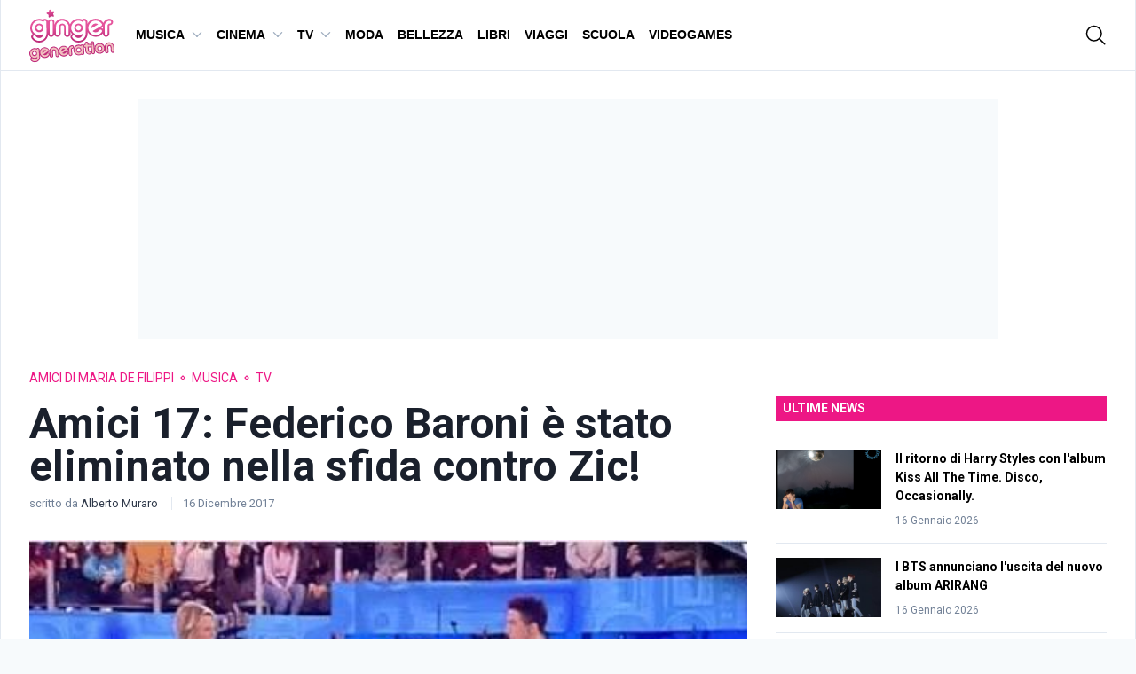

--- FILE ---
content_type: text/html; charset=UTF-8
request_url: https://www.gingergeneration.it/n/amici-17-federico-baroni-eliimato-297241-n.htm
body_size: 68891
content:
<!doctype html>
<html class="antialiased" lang="it-IT">
<head>
	<!-- Google Tag Manager -->
	<script>(function(w,d,s,l,i){w[l]=w[l]||[];w[l].push({'gtm.start':
	new Date().getTime(),event:'gtm.js'});var f=d.getElementsByTagName(s)[0],
	j=d.createElement(s),dl=l!='dataLayer'?'&l='+l:'';j.async=true;j.src=
	'https://www.googletagmanager.com/gtm.js?id='+i+dl;f.parentNode.insertBefore(j,f);
	})(window,document,'script','dataLayer','GTM-PTVM9XG');</script>
	<!-- End Google Tag Manager -->
	<meta charset="UTF-8">
	<meta http-equiv="X-UA-Compatible" content="IE=edge,chrome=1"><script type="text/javascript">(window.NREUM||(NREUM={})).init={privacy:{cookies_enabled:true},ajax:{deny_list:["bam.nr-data.net"]},feature_flags:["soft_nav"],distributed_tracing:{enabled:true}};(window.NREUM||(NREUM={})).loader_config={agentID:"645700321",accountID:"1077511",trustKey:"1077511",xpid:"VQYAVlNSCRAGUFRUDgYGU1A=",licenseKey:"888ab7b4a5",applicationID:"645697154",browserID:"645700321"};;/*! For license information please see nr-loader-spa-1.308.0.min.js.LICENSE.txt */
(()=>{var e,t,r={384:(e,t,r)=>{"use strict";r.d(t,{NT:()=>a,US:()=>u,Zm:()=>o,bQ:()=>d,dV:()=>c,pV:()=>l});var n=r(6154),i=r(1863),s=r(1910);const a={beacon:"bam.nr-data.net",errorBeacon:"bam.nr-data.net"};function o(){return n.gm.NREUM||(n.gm.NREUM={}),void 0===n.gm.newrelic&&(n.gm.newrelic=n.gm.NREUM),n.gm.NREUM}function c(){let e=o();return e.o||(e.o={ST:n.gm.setTimeout,SI:n.gm.setImmediate||n.gm.setInterval,CT:n.gm.clearTimeout,XHR:n.gm.XMLHttpRequest,REQ:n.gm.Request,EV:n.gm.Event,PR:n.gm.Promise,MO:n.gm.MutationObserver,FETCH:n.gm.fetch,WS:n.gm.WebSocket},(0,s.i)(...Object.values(e.o))),e}function d(e,t){let r=o();r.initializedAgents??={},t.initializedAt={ms:(0,i.t)(),date:new Date},r.initializedAgents[e]=t}function u(e,t){o()[e]=t}function l(){return function(){let e=o();const t=e.info||{};e.info={beacon:a.beacon,errorBeacon:a.errorBeacon,...t}}(),function(){let e=o();const t=e.init||{};e.init={...t}}(),c(),function(){let e=o();const t=e.loader_config||{};e.loader_config={...t}}(),o()}},782:(e,t,r)=>{"use strict";r.d(t,{T:()=>n});const n=r(860).K7.pageViewTiming},860:(e,t,r)=>{"use strict";r.d(t,{$J:()=>u,K7:()=>c,P3:()=>d,XX:()=>i,Yy:()=>o,df:()=>s,qY:()=>n,v4:()=>a});const n="events",i="jserrors",s="browser/blobs",a="rum",o="browser/logs",c={ajax:"ajax",genericEvents:"generic_events",jserrors:i,logging:"logging",metrics:"metrics",pageAction:"page_action",pageViewEvent:"page_view_event",pageViewTiming:"page_view_timing",sessionReplay:"session_replay",sessionTrace:"session_trace",softNav:"soft_navigations",spa:"spa"},d={[c.pageViewEvent]:1,[c.pageViewTiming]:2,[c.metrics]:3,[c.jserrors]:4,[c.spa]:5,[c.ajax]:6,[c.sessionTrace]:7,[c.softNav]:8,[c.sessionReplay]:9,[c.logging]:10,[c.genericEvents]:11},u={[c.pageViewEvent]:a,[c.pageViewTiming]:n,[c.ajax]:n,[c.spa]:n,[c.softNav]:n,[c.metrics]:i,[c.jserrors]:i,[c.sessionTrace]:s,[c.sessionReplay]:s,[c.logging]:o,[c.genericEvents]:"ins"}},944:(e,t,r)=>{"use strict";r.d(t,{R:()=>i});var n=r(3241);function i(e,t){"function"==typeof console.debug&&(console.debug("New Relic Warning: https://github.com/newrelic/newrelic-browser-agent/blob/main/docs/warning-codes.md#".concat(e),t),(0,n.W)({agentIdentifier:null,drained:null,type:"data",name:"warn",feature:"warn",data:{code:e,secondary:t}}))}},993:(e,t,r)=>{"use strict";r.d(t,{A$:()=>s,ET:()=>a,TZ:()=>o,p_:()=>i});var n=r(860);const i={ERROR:"ERROR",WARN:"WARN",INFO:"INFO",DEBUG:"DEBUG",TRACE:"TRACE"},s={OFF:0,ERROR:1,WARN:2,INFO:3,DEBUG:4,TRACE:5},a="log",o=n.K7.logging},1541:(e,t,r)=>{"use strict";r.d(t,{U:()=>i,f:()=>n});const n={MFE:"MFE",BA:"BA"};function i(e,t){if(2!==t?.harvestEndpointVersion)return{};const r=t.agentRef.runtime.appMetadata.agents[0].entityGuid;return e?{"source.id":e.id,"source.name":e.name,"source.type":e.type,"parent.id":e.parent?.id||r,"parent.type":e.parent?.type||n.BA}:{"entity.guid":r,appId:t.agentRef.info.applicationID}}},1687:(e,t,r)=>{"use strict";r.d(t,{Ak:()=>d,Ze:()=>h,x3:()=>u});var n=r(3241),i=r(7836),s=r(3606),a=r(860),o=r(2646);const c={};function d(e,t){const r={staged:!1,priority:a.P3[t]||0};l(e),c[e].get(t)||c[e].set(t,r)}function u(e,t){e&&c[e]&&(c[e].get(t)&&c[e].delete(t),p(e,t,!1),c[e].size&&f(e))}function l(e){if(!e)throw new Error("agentIdentifier required");c[e]||(c[e]=new Map)}function h(e="",t="feature",r=!1){if(l(e),!e||!c[e].get(t)||r)return p(e,t);c[e].get(t).staged=!0,f(e)}function f(e){const t=Array.from(c[e]);t.every(([e,t])=>t.staged)&&(t.sort((e,t)=>e[1].priority-t[1].priority),t.forEach(([t])=>{c[e].delete(t),p(e,t)}))}function p(e,t,r=!0){const a=e?i.ee.get(e):i.ee,c=s.i.handlers;if(!a.aborted&&a.backlog&&c){if((0,n.W)({agentIdentifier:e,type:"lifecycle",name:"drain",feature:t}),r){const e=a.backlog[t],r=c[t];if(r){for(let t=0;e&&t<e.length;++t)g(e[t],r);Object.entries(r).forEach(([e,t])=>{Object.values(t||{}).forEach(t=>{t[0]?.on&&t[0]?.context()instanceof o.y&&t[0].on(e,t[1])})})}}a.isolatedBacklog||delete c[t],a.backlog[t]=null,a.emit("drain-"+t,[])}}function g(e,t){var r=e[1];Object.values(t[r]||{}).forEach(t=>{var r=e[0];if(t[0]===r){var n=t[1],i=e[3],s=e[2];n.apply(i,s)}})}},1738:(e,t,r)=>{"use strict";r.d(t,{U:()=>f,Y:()=>h});var n=r(3241),i=r(9908),s=r(1863),a=r(944),o=r(5701),c=r(3969),d=r(8362),u=r(860),l=r(4261);function h(e,t,r,s){const h=s||r;!h||h[e]&&h[e]!==d.d.prototype[e]||(h[e]=function(){(0,i.p)(c.xV,["API/"+e+"/called"],void 0,u.K7.metrics,r.ee),(0,n.W)({agentIdentifier:r.agentIdentifier,drained:!!o.B?.[r.agentIdentifier],type:"data",name:"api",feature:l.Pl+e,data:{}});try{return t.apply(this,arguments)}catch(e){(0,a.R)(23,e)}})}function f(e,t,r,n,a){const o=e.info;null===r?delete o.jsAttributes[t]:o.jsAttributes[t]=r,(a||null===r)&&(0,i.p)(l.Pl+n,[(0,s.t)(),t,r],void 0,"session",e.ee)}},1741:(e,t,r)=>{"use strict";r.d(t,{W:()=>s});var n=r(944),i=r(4261);class s{#e(e,...t){if(this[e]!==s.prototype[e])return this[e](...t);(0,n.R)(35,e)}addPageAction(e,t){return this.#e(i.hG,e,t)}register(e){return this.#e(i.eY,e)}recordCustomEvent(e,t){return this.#e(i.fF,e,t)}setPageViewName(e,t){return this.#e(i.Fw,e,t)}setCustomAttribute(e,t,r){return this.#e(i.cD,e,t,r)}noticeError(e,t){return this.#e(i.o5,e,t)}setUserId(e,t=!1){return this.#e(i.Dl,e,t)}setApplicationVersion(e){return this.#e(i.nb,e)}setErrorHandler(e){return this.#e(i.bt,e)}addRelease(e,t){return this.#e(i.k6,e,t)}log(e,t){return this.#e(i.$9,e,t)}start(){return this.#e(i.d3)}finished(e){return this.#e(i.BL,e)}recordReplay(){return this.#e(i.CH)}pauseReplay(){return this.#e(i.Tb)}addToTrace(e){return this.#e(i.U2,e)}setCurrentRouteName(e){return this.#e(i.PA,e)}interaction(e){return this.#e(i.dT,e)}wrapLogger(e,t,r){return this.#e(i.Wb,e,t,r)}measure(e,t){return this.#e(i.V1,e,t)}consent(e){return this.#e(i.Pv,e)}}},1863:(e,t,r)=>{"use strict";function n(){return Math.floor(performance.now())}r.d(t,{t:()=>n})},1910:(e,t,r)=>{"use strict";r.d(t,{i:()=>s});var n=r(944);const i=new Map;function s(...e){return e.every(e=>{if(i.has(e))return i.get(e);const t="function"==typeof e?e.toString():"",r=t.includes("[native code]"),s=t.includes("nrWrapper");return r||s||(0,n.R)(64,e?.name||t),i.set(e,r),r})}},2555:(e,t,r)=>{"use strict";r.d(t,{D:()=>o,f:()=>a});var n=r(384),i=r(8122);const s={beacon:n.NT.beacon,errorBeacon:n.NT.errorBeacon,licenseKey:void 0,applicationID:void 0,sa:void 0,queueTime:void 0,applicationTime:void 0,ttGuid:void 0,user:void 0,account:void 0,product:void 0,extra:void 0,jsAttributes:{},userAttributes:void 0,atts:void 0,transactionName:void 0,tNamePlain:void 0};function a(e){try{return!!e.licenseKey&&!!e.errorBeacon&&!!e.applicationID}catch(e){return!1}}const o=e=>(0,i.a)(e,s)},2614:(e,t,r)=>{"use strict";r.d(t,{BB:()=>a,H3:()=>n,g:()=>d,iL:()=>c,tS:()=>o,uh:()=>i,wk:()=>s});const n="NRBA",i="SESSION",s=144e5,a=18e5,o={STARTED:"session-started",PAUSE:"session-pause",RESET:"session-reset",RESUME:"session-resume",UPDATE:"session-update"},c={SAME_TAB:"same-tab",CROSS_TAB:"cross-tab"},d={OFF:0,FULL:1,ERROR:2}},2646:(e,t,r)=>{"use strict";r.d(t,{y:()=>n});class n{constructor(e){this.contextId=e}}},2843:(e,t,r)=>{"use strict";r.d(t,{G:()=>s,u:()=>i});var n=r(3878);function i(e,t=!1,r,i){(0,n.DD)("visibilitychange",function(){if(t)return void("hidden"===document.visibilityState&&e());e(document.visibilityState)},r,i)}function s(e,t,r){(0,n.sp)("pagehide",e,t,r)}},3241:(e,t,r)=>{"use strict";r.d(t,{W:()=>s});var n=r(6154);const i="newrelic";function s(e={}){try{n.gm.dispatchEvent(new CustomEvent(i,{detail:e}))}catch(e){}}},3304:(e,t,r)=>{"use strict";r.d(t,{A:()=>s});var n=r(7836);const i=()=>{const e=new WeakSet;return(t,r)=>{if("object"==typeof r&&null!==r){if(e.has(r))return;e.add(r)}return r}};function s(e){try{return JSON.stringify(e,i())??""}catch(e){try{n.ee.emit("internal-error",[e])}catch(e){}return""}}},3333:(e,t,r)=>{"use strict";r.d(t,{$v:()=>u,TZ:()=>n,Xh:()=>c,Zp:()=>i,kd:()=>d,mq:()=>o,nf:()=>a,qN:()=>s});const n=r(860).K7.genericEvents,i=["auxclick","click","copy","keydown","paste","scrollend"],s=["focus","blur"],a=4,o=1e3,c=2e3,d=["PageAction","UserAction","BrowserPerformance"],u={RESOURCES:"experimental.resources",REGISTER:"register"}},3434:(e,t,r)=>{"use strict";r.d(t,{Jt:()=>s,YM:()=>d});var n=r(7836),i=r(5607);const s="nr@original:".concat(i.W),a=50;var o=Object.prototype.hasOwnProperty,c=!1;function d(e,t){return e||(e=n.ee),r.inPlace=function(e,t,n,i,s){n||(n="");const a="-"===n.charAt(0);for(let o=0;o<t.length;o++){const c=t[o],d=e[c];l(d)||(e[c]=r(d,a?c+n:n,i,c,s))}},r.flag=s,r;function r(t,r,n,c,d){return l(t)?t:(r||(r=""),nrWrapper[s]=t,function(e,t,r){if(Object.defineProperty&&Object.keys)try{return Object.keys(e).forEach(function(r){Object.defineProperty(t,r,{get:function(){return e[r]},set:function(t){return e[r]=t,t}})}),t}catch(e){u([e],r)}for(var n in e)o.call(e,n)&&(t[n]=e[n])}(t,nrWrapper,e),nrWrapper);function nrWrapper(){var s,o,l,h;let f;try{o=this,s=[...arguments],l="function"==typeof n?n(s,o):n||{}}catch(t){u([t,"",[s,o,c],l],e)}i(r+"start",[s,o,c],l,d);const p=performance.now();let g;try{return h=t.apply(o,s),g=performance.now(),h}catch(e){throw g=performance.now(),i(r+"err",[s,o,e],l,d),f=e,f}finally{const e=g-p,t={start:p,end:g,duration:e,isLongTask:e>=a,methodName:c,thrownError:f};t.isLongTask&&i("long-task",[t,o],l,d),i(r+"end",[s,o,h],l,d)}}}function i(r,n,i,s){if(!c||t){var a=c;c=!0;try{e.emit(r,n,i,t,s)}catch(t){u([t,r,n,i],e)}c=a}}}function u(e,t){t||(t=n.ee);try{t.emit("internal-error",e)}catch(e){}}function l(e){return!(e&&"function"==typeof e&&e.apply&&!e[s])}},3606:(e,t,r)=>{"use strict";r.d(t,{i:()=>s});var n=r(9908);s.on=a;var i=s.handlers={};function s(e,t,r,s){a(s||n.d,i,e,t,r)}function a(e,t,r,i,s){s||(s="feature"),e||(e=n.d);var a=t[s]=t[s]||{};(a[r]=a[r]||[]).push([e,i])}},3738:(e,t,r)=>{"use strict";r.d(t,{He:()=>i,Kp:()=>o,Lc:()=>d,Rz:()=>u,TZ:()=>n,bD:()=>s,d3:()=>a,jx:()=>l,sl:()=>h,uP:()=>c});const n=r(860).K7.sessionTrace,i="bstResource",s="resource",a="-start",o="-end",c="fn"+a,d="fn"+o,u="pushState",l=1e3,h=3e4},3785:(e,t,r)=>{"use strict";r.d(t,{R:()=>c,b:()=>d});var n=r(9908),i=r(1863),s=r(860),a=r(3969),o=r(993);function c(e,t,r={},c=o.p_.INFO,d=!0,u,l=(0,i.t)()){(0,n.p)(a.xV,["API/logging/".concat(c.toLowerCase(),"/called")],void 0,s.K7.metrics,e),(0,n.p)(o.ET,[l,t,r,c,d,u],void 0,s.K7.logging,e)}function d(e){return"string"==typeof e&&Object.values(o.p_).some(t=>t===e.toUpperCase().trim())}},3878:(e,t,r)=>{"use strict";function n(e,t){return{capture:e,passive:!1,signal:t}}function i(e,t,r=!1,i){window.addEventListener(e,t,n(r,i))}function s(e,t,r=!1,i){document.addEventListener(e,t,n(r,i))}r.d(t,{DD:()=>s,jT:()=>n,sp:()=>i})},3962:(e,t,r)=>{"use strict";r.d(t,{AM:()=>a,O2:()=>l,OV:()=>s,Qu:()=>h,TZ:()=>c,ih:()=>f,pP:()=>o,t1:()=>u,tC:()=>i,wD:()=>d});var n=r(860);const i=["click","keydown","submit"],s="popstate",a="api",o="initialPageLoad",c=n.K7.softNav,d=5e3,u=500,l={INITIAL_PAGE_LOAD:"",ROUTE_CHANGE:1,UNSPECIFIED:2},h={INTERACTION:1,AJAX:2,CUSTOM_END:3,CUSTOM_TRACER:4},f={IP:"in progress",PF:"pending finish",FIN:"finished",CAN:"cancelled"}},3969:(e,t,r)=>{"use strict";r.d(t,{TZ:()=>n,XG:()=>o,rs:()=>i,xV:()=>a,z_:()=>s});const n=r(860).K7.metrics,i="sm",s="cm",a="storeSupportabilityMetrics",o="storeEventMetrics"},4234:(e,t,r)=>{"use strict";r.d(t,{W:()=>s});var n=r(7836),i=r(1687);class s{constructor(e,t){this.agentIdentifier=e,this.ee=n.ee.get(e),this.featureName=t,this.blocked=!1}deregisterDrain(){(0,i.x3)(this.agentIdentifier,this.featureName)}}},4261:(e,t,r)=>{"use strict";r.d(t,{$9:()=>u,BL:()=>c,CH:()=>p,Dl:()=>R,Fw:()=>w,PA:()=>v,Pl:()=>n,Pv:()=>A,Tb:()=>h,U2:()=>a,V1:()=>E,Wb:()=>T,bt:()=>y,cD:()=>b,d3:()=>x,dT:()=>d,eY:()=>g,fF:()=>f,hG:()=>s,hw:()=>i,k6:()=>o,nb:()=>m,o5:()=>l});const n="api-",i=n+"ixn-",s="addPageAction",a="addToTrace",o="addRelease",c="finished",d="interaction",u="log",l="noticeError",h="pauseReplay",f="recordCustomEvent",p="recordReplay",g="register",m="setApplicationVersion",v="setCurrentRouteName",b="setCustomAttribute",y="setErrorHandler",w="setPageViewName",R="setUserId",x="start",T="wrapLogger",E="measure",A="consent"},5205:(e,t,r)=>{"use strict";r.d(t,{j:()=>S});var n=r(384),i=r(1741);var s=r(2555),a=r(3333);const o=e=>{if(!e||"string"!=typeof e)return!1;try{document.createDocumentFragment().querySelector(e)}catch{return!1}return!0};var c=r(2614),d=r(944),u=r(8122);const l="[data-nr-mask]",h=e=>(0,u.a)(e,(()=>{const e={feature_flags:[],experimental:{allow_registered_children:!1,resources:!1},mask_selector:"*",block_selector:"[data-nr-block]",mask_input_options:{color:!1,date:!1,"datetime-local":!1,email:!1,month:!1,number:!1,range:!1,search:!1,tel:!1,text:!1,time:!1,url:!1,week:!1,textarea:!1,select:!1,password:!0}};return{ajax:{deny_list:void 0,block_internal:!0,enabled:!0,autoStart:!0},api:{get allow_registered_children(){return e.feature_flags.includes(a.$v.REGISTER)||e.experimental.allow_registered_children},set allow_registered_children(t){e.experimental.allow_registered_children=t},duplicate_registered_data:!1},browser_consent_mode:{enabled:!1},distributed_tracing:{enabled:void 0,exclude_newrelic_header:void 0,cors_use_newrelic_header:void 0,cors_use_tracecontext_headers:void 0,allowed_origins:void 0},get feature_flags(){return e.feature_flags},set feature_flags(t){e.feature_flags=t},generic_events:{enabled:!0,autoStart:!0},harvest:{interval:30},jserrors:{enabled:!0,autoStart:!0},logging:{enabled:!0,autoStart:!0},metrics:{enabled:!0,autoStart:!0},obfuscate:void 0,page_action:{enabled:!0},page_view_event:{enabled:!0,autoStart:!0},page_view_timing:{enabled:!0,autoStart:!0},performance:{capture_marks:!1,capture_measures:!1,capture_detail:!0,resources:{get enabled(){return e.feature_flags.includes(a.$v.RESOURCES)||e.experimental.resources},set enabled(t){e.experimental.resources=t},asset_types:[],first_party_domains:[],ignore_newrelic:!0}},privacy:{cookies_enabled:!0},proxy:{assets:void 0,beacon:void 0},session:{expiresMs:c.wk,inactiveMs:c.BB},session_replay:{autoStart:!0,enabled:!1,preload:!1,sampling_rate:10,error_sampling_rate:100,collect_fonts:!1,inline_images:!1,fix_stylesheets:!0,mask_all_inputs:!0,get mask_text_selector(){return e.mask_selector},set mask_text_selector(t){o(t)?e.mask_selector="".concat(t,",").concat(l):""===t||null===t?e.mask_selector=l:(0,d.R)(5,t)},get block_class(){return"nr-block"},get ignore_class(){return"nr-ignore"},get mask_text_class(){return"nr-mask"},get block_selector(){return e.block_selector},set block_selector(t){o(t)?e.block_selector+=",".concat(t):""!==t&&(0,d.R)(6,t)},get mask_input_options(){return e.mask_input_options},set mask_input_options(t){t&&"object"==typeof t?e.mask_input_options={...t,password:!0}:(0,d.R)(7,t)}},session_trace:{enabled:!0,autoStart:!0},soft_navigations:{enabled:!0,autoStart:!0},spa:{enabled:!0,autoStart:!0},ssl:void 0,user_actions:{enabled:!0,elementAttributes:["id","className","tagName","type"]}}})());var f=r(6154),p=r(9324);let g=0;const m={buildEnv:p.F3,distMethod:p.Xs,version:p.xv,originTime:f.WN},v={consented:!1},b={appMetadata:{},get consented(){return this.session?.state?.consent||v.consented},set consented(e){v.consented=e},customTransaction:void 0,denyList:void 0,disabled:!1,harvester:void 0,isolatedBacklog:!1,isRecording:!1,loaderType:void 0,maxBytes:3e4,obfuscator:void 0,onerror:void 0,ptid:void 0,releaseIds:{},session:void 0,timeKeeper:void 0,registeredEntities:[],jsAttributesMetadata:{bytes:0},get harvestCount(){return++g}},y=e=>{const t=(0,u.a)(e,b),r=Object.keys(m).reduce((e,t)=>(e[t]={value:m[t],writable:!1,configurable:!0,enumerable:!0},e),{});return Object.defineProperties(t,r)};var w=r(5701);const R=e=>{const t=e.startsWith("http");e+="/",r.p=t?e:"https://"+e};var x=r(7836),T=r(3241);const E={accountID:void 0,trustKey:void 0,agentID:void 0,licenseKey:void 0,applicationID:void 0,xpid:void 0},A=e=>(0,u.a)(e,E),_=new Set;function S(e,t={},r,a){let{init:o,info:c,loader_config:d,runtime:u={},exposed:l=!0}=t;if(!c){const e=(0,n.pV)();o=e.init,c=e.info,d=e.loader_config}e.init=h(o||{}),e.loader_config=A(d||{}),c.jsAttributes??={},f.bv&&(c.jsAttributes.isWorker=!0),e.info=(0,s.D)(c);const p=e.init,g=[c.beacon,c.errorBeacon];_.has(e.agentIdentifier)||(p.proxy.assets&&(R(p.proxy.assets),g.push(p.proxy.assets)),p.proxy.beacon&&g.push(p.proxy.beacon),e.beacons=[...g],function(e){const t=(0,n.pV)();Object.getOwnPropertyNames(i.W.prototype).forEach(r=>{const n=i.W.prototype[r];if("function"!=typeof n||"constructor"===n)return;let s=t[r];e[r]&&!1!==e.exposed&&"micro-agent"!==e.runtime?.loaderType&&(t[r]=(...t)=>{const n=e[r](...t);return s?s(...t):n})})}(e),(0,n.US)("activatedFeatures",w.B)),u.denyList=[...p.ajax.deny_list||[],...p.ajax.block_internal?g:[]],u.ptid=e.agentIdentifier,u.loaderType=r,e.runtime=y(u),_.has(e.agentIdentifier)||(e.ee=x.ee.get(e.agentIdentifier),e.exposed=l,(0,T.W)({agentIdentifier:e.agentIdentifier,drained:!!w.B?.[e.agentIdentifier],type:"lifecycle",name:"initialize",feature:void 0,data:e.config})),_.add(e.agentIdentifier)}},5270:(e,t,r)=>{"use strict";r.d(t,{Aw:()=>a,SR:()=>s,rF:()=>o});var n=r(384),i=r(7767);function s(e){return!!(0,n.dV)().o.MO&&(0,i.V)(e)&&!0===e?.session_trace.enabled}function a(e){return!0===e?.session_replay.preload&&s(e)}function o(e,t){try{if("string"==typeof t?.type){if("password"===t.type.toLowerCase())return"*".repeat(e?.length||0);if(void 0!==t?.dataset?.nrUnmask||t?.classList?.contains("nr-unmask"))return e}}catch(e){}return"string"==typeof e?e.replace(/[\S]/g,"*"):"*".repeat(e?.length||0)}},5289:(e,t,r)=>{"use strict";r.d(t,{GG:()=>a,Qr:()=>c,sB:()=>o});var n=r(3878),i=r(6389);function s(){return"undefined"==typeof document||"complete"===document.readyState}function a(e,t){if(s())return e();const r=(0,i.J)(e),a=setInterval(()=>{s()&&(clearInterval(a),r())},500);(0,n.sp)("load",r,t)}function o(e){if(s())return e();(0,n.DD)("DOMContentLoaded",e)}function c(e){if(s())return e();(0,n.sp)("popstate",e)}},5607:(e,t,r)=>{"use strict";r.d(t,{W:()=>n});const n=(0,r(9566).bz)()},5701:(e,t,r)=>{"use strict";r.d(t,{B:()=>s,t:()=>a});var n=r(3241);const i=new Set,s={};function a(e,t){const r=t.agentIdentifier;s[r]??={},e&&"object"==typeof e&&(i.has(r)||(t.ee.emit("rumresp",[e]),s[r]=e,i.add(r),(0,n.W)({agentIdentifier:r,loaded:!0,drained:!0,type:"lifecycle",name:"load",feature:void 0,data:e})))}},6154:(e,t,r)=>{"use strict";r.d(t,{OF:()=>d,RI:()=>i,WN:()=>h,bv:()=>s,eN:()=>f,gm:()=>a,lR:()=>l,m:()=>c,mw:()=>o,sb:()=>u});var n=r(1863);const i="undefined"!=typeof window&&!!window.document,s="undefined"!=typeof WorkerGlobalScope&&("undefined"!=typeof self&&self instanceof WorkerGlobalScope&&self.navigator instanceof WorkerNavigator||"undefined"!=typeof globalThis&&globalThis instanceof WorkerGlobalScope&&globalThis.navigator instanceof WorkerNavigator),a=i?window:"undefined"!=typeof WorkerGlobalScope&&("undefined"!=typeof self&&self instanceof WorkerGlobalScope&&self||"undefined"!=typeof globalThis&&globalThis instanceof WorkerGlobalScope&&globalThis),o=Boolean("hidden"===a?.document?.visibilityState),c=""+a?.location,d=/iPad|iPhone|iPod/.test(a.navigator?.userAgent),u=d&&"undefined"==typeof SharedWorker,l=(()=>{const e=a.navigator?.userAgent?.match(/Firefox[/\s](\d+\.\d+)/);return Array.isArray(e)&&e.length>=2?+e[1]:0})(),h=Date.now()-(0,n.t)(),f=()=>"undefined"!=typeof PerformanceNavigationTiming&&a?.performance?.getEntriesByType("navigation")?.[0]?.responseStart},6344:(e,t,r)=>{"use strict";r.d(t,{BB:()=>u,Qb:()=>l,TZ:()=>i,Ug:()=>a,Vh:()=>s,_s:()=>o,bc:()=>d,yP:()=>c});var n=r(2614);const i=r(860).K7.sessionReplay,s="errorDuringReplay",a=.12,o={DomContentLoaded:0,Load:1,FullSnapshot:2,IncrementalSnapshot:3,Meta:4,Custom:5},c={[n.g.ERROR]:15e3,[n.g.FULL]:3e5,[n.g.OFF]:0},d={RESET:{message:"Session was reset",sm:"Reset"},IMPORT:{message:"Recorder failed to import",sm:"Import"},TOO_MANY:{message:"429: Too Many Requests",sm:"Too-Many"},TOO_BIG:{message:"Payload was too large",sm:"Too-Big"},CROSS_TAB:{message:"Session Entity was set to OFF on another tab",sm:"Cross-Tab"},ENTITLEMENTS:{message:"Session Replay is not allowed and will not be started",sm:"Entitlement"}},u=5e3,l={API:"api",RESUME:"resume",SWITCH_TO_FULL:"switchToFull",INITIALIZE:"initialize",PRELOAD:"preload"}},6389:(e,t,r)=>{"use strict";function n(e,t=500,r={}){const n=r?.leading||!1;let i;return(...r)=>{n&&void 0===i&&(e.apply(this,r),i=setTimeout(()=>{i=clearTimeout(i)},t)),n||(clearTimeout(i),i=setTimeout(()=>{e.apply(this,r)},t))}}function i(e){let t=!1;return(...r)=>{t||(t=!0,e.apply(this,r))}}r.d(t,{J:()=>i,s:()=>n})},6630:(e,t,r)=>{"use strict";r.d(t,{T:()=>n});const n=r(860).K7.pageViewEvent},6774:(e,t,r)=>{"use strict";r.d(t,{T:()=>n});const n=r(860).K7.jserrors},7295:(e,t,r)=>{"use strict";r.d(t,{Xv:()=>a,gX:()=>i,iW:()=>s});var n=[];function i(e){if(!e||s(e))return!1;if(0===n.length)return!0;if("*"===n[0].hostname)return!1;for(var t=0;t<n.length;t++){var r=n[t];if(r.hostname.test(e.hostname)&&r.pathname.test(e.pathname))return!1}return!0}function s(e){return void 0===e.hostname}function a(e){if(n=[],e&&e.length)for(var t=0;t<e.length;t++){let r=e[t];if(!r)continue;if("*"===r)return void(n=[{hostname:"*"}]);0===r.indexOf("http://")?r=r.substring(7):0===r.indexOf("https://")&&(r=r.substring(8));const i=r.indexOf("/");let s,a;i>0?(s=r.substring(0,i),a=r.substring(i)):(s=r,a="*");let[c]=s.split(":");n.push({hostname:o(c),pathname:o(a,!0)})}}function o(e,t=!1){const r=e.replace(/[.+?^${}()|[\]\\]/g,e=>"\\"+e).replace(/\*/g,".*?");return new RegExp((t?"^":"")+r+"$")}},7485:(e,t,r)=>{"use strict";r.d(t,{D:()=>i});var n=r(6154);function i(e){if(0===(e||"").indexOf("data:"))return{protocol:"data"};try{const t=new URL(e,location.href),r={port:t.port,hostname:t.hostname,pathname:t.pathname,search:t.search,protocol:t.protocol.slice(0,t.protocol.indexOf(":")),sameOrigin:t.protocol===n.gm?.location?.protocol&&t.host===n.gm?.location?.host};return r.port&&""!==r.port||("http:"===t.protocol&&(r.port="80"),"https:"===t.protocol&&(r.port="443")),r.pathname&&""!==r.pathname?r.pathname.startsWith("/")||(r.pathname="/".concat(r.pathname)):r.pathname="/",r}catch(e){return{}}}},7699:(e,t,r)=>{"use strict";r.d(t,{It:()=>s,KC:()=>o,No:()=>i,qh:()=>a});var n=r(860);const i=16e3,s=1e6,a="SESSION_ERROR",o={[n.K7.logging]:!0,[n.K7.genericEvents]:!1,[n.K7.jserrors]:!1,[n.K7.ajax]:!1}},7767:(e,t,r)=>{"use strict";r.d(t,{V:()=>i});var n=r(6154);const i=e=>n.RI&&!0===e?.privacy.cookies_enabled},7836:(e,t,r)=>{"use strict";r.d(t,{P:()=>o,ee:()=>c});var n=r(384),i=r(8990),s=r(2646),a=r(5607);const o="nr@context:".concat(a.W),c=function e(t,r){var n={},a={},u={},l=!1;try{l=16===r.length&&d.initializedAgents?.[r]?.runtime.isolatedBacklog}catch(e){}var h={on:p,addEventListener:p,removeEventListener:function(e,t){var r=n[e];if(!r)return;for(var i=0;i<r.length;i++)r[i]===t&&r.splice(i,1)},emit:function(e,r,n,i,s){!1!==s&&(s=!0);if(c.aborted&&!i)return;t&&s&&t.emit(e,r,n);var o=f(n);g(e).forEach(e=>{e.apply(o,r)});var d=v()[a[e]];d&&d.push([h,e,r,o]);return o},get:m,listeners:g,context:f,buffer:function(e,t){const r=v();if(t=t||"feature",h.aborted)return;Object.entries(e||{}).forEach(([e,n])=>{a[n]=t,t in r||(r[t]=[])})},abort:function(){h._aborted=!0,Object.keys(h.backlog).forEach(e=>{delete h.backlog[e]})},isBuffering:function(e){return!!v()[a[e]]},debugId:r,backlog:l?{}:t&&"object"==typeof t.backlog?t.backlog:{},isolatedBacklog:l};return Object.defineProperty(h,"aborted",{get:()=>{let e=h._aborted||!1;return e||(t&&(e=t.aborted),e)}}),h;function f(e){return e&&e instanceof s.y?e:e?(0,i.I)(e,o,()=>new s.y(o)):new s.y(o)}function p(e,t){n[e]=g(e).concat(t)}function g(e){return n[e]||[]}function m(t){return u[t]=u[t]||e(h,t)}function v(){return h.backlog}}(void 0,"globalEE"),d=(0,n.Zm)();d.ee||(d.ee=c)},8122:(e,t,r)=>{"use strict";r.d(t,{a:()=>i});var n=r(944);function i(e,t){try{if(!e||"object"!=typeof e)return(0,n.R)(3);if(!t||"object"!=typeof t)return(0,n.R)(4);const r=Object.create(Object.getPrototypeOf(t),Object.getOwnPropertyDescriptors(t)),s=0===Object.keys(r).length?e:r;for(let a in s)if(void 0!==e[a])try{if(null===e[a]){r[a]=null;continue}Array.isArray(e[a])&&Array.isArray(t[a])?r[a]=Array.from(new Set([...e[a],...t[a]])):"object"==typeof e[a]&&"object"==typeof t[a]?r[a]=i(e[a],t[a]):r[a]=e[a]}catch(e){r[a]||(0,n.R)(1,e)}return r}catch(e){(0,n.R)(2,e)}}},8139:(e,t,r)=>{"use strict";r.d(t,{u:()=>h});var n=r(7836),i=r(3434),s=r(8990),a=r(6154);const o={},c=a.gm.XMLHttpRequest,d="addEventListener",u="removeEventListener",l="nr@wrapped:".concat(n.P);function h(e){var t=function(e){return(e||n.ee).get("events")}(e);if(o[t.debugId]++)return t;o[t.debugId]=1;var r=(0,i.YM)(t,!0);function h(e){r.inPlace(e,[d,u],"-",p)}function p(e,t){return e[1]}return"getPrototypeOf"in Object&&(a.RI&&f(document,h),c&&f(c.prototype,h),f(a.gm,h)),t.on(d+"-start",function(e,t){var n=e[1];if(null!==n&&("function"==typeof n||"object"==typeof n)&&"newrelic"!==e[0]){var i=(0,s.I)(n,l,function(){var e={object:function(){if("function"!=typeof n.handleEvent)return;return n.handleEvent.apply(n,arguments)},function:n}[typeof n];return e?r(e,"fn-",null,e.name||"anonymous"):n});this.wrapped=e[1]=i}}),t.on(u+"-start",function(e){e[1]=this.wrapped||e[1]}),t}function f(e,t,...r){let n=e;for(;"object"==typeof n&&!Object.prototype.hasOwnProperty.call(n,d);)n=Object.getPrototypeOf(n);n&&t(n,...r)}},8362:(e,t,r)=>{"use strict";r.d(t,{d:()=>s});var n=r(9566),i=r(1741);class s extends i.W{agentIdentifier=(0,n.LA)(16)}},8374:(e,t,r)=>{r.nc=(()=>{try{return document?.currentScript?.nonce}catch(e){}return""})()},8990:(e,t,r)=>{"use strict";r.d(t,{I:()=>i});var n=Object.prototype.hasOwnProperty;function i(e,t,r){if(n.call(e,t))return e[t];var i=r();if(Object.defineProperty&&Object.keys)try{return Object.defineProperty(e,t,{value:i,writable:!0,enumerable:!1}),i}catch(e){}return e[t]=i,i}},9119:(e,t,r)=>{"use strict";r.d(t,{L:()=>s});var n=/([^?#]*)[^#]*(#[^?]*|$).*/,i=/([^?#]*)().*/;function s(e,t){return e?e.replace(t?n:i,"$1$2"):e}},9300:(e,t,r)=>{"use strict";r.d(t,{T:()=>n});const n=r(860).K7.ajax},9324:(e,t,r)=>{"use strict";r.d(t,{AJ:()=>a,F3:()=>i,Xs:()=>s,Yq:()=>o,xv:()=>n});const n="1.308.0",i="PROD",s="CDN",a="@newrelic/rrweb",o="1.0.1"},9566:(e,t,r)=>{"use strict";r.d(t,{LA:()=>o,ZF:()=>c,bz:()=>a,el:()=>d});var n=r(6154);const i="xxxxxxxx-xxxx-4xxx-yxxx-xxxxxxxxxxxx";function s(e,t){return e?15&e[t]:16*Math.random()|0}function a(){const e=n.gm?.crypto||n.gm?.msCrypto;let t,r=0;return e&&e.getRandomValues&&(t=e.getRandomValues(new Uint8Array(30))),i.split("").map(e=>"x"===e?s(t,r++).toString(16):"y"===e?(3&s()|8).toString(16):e).join("")}function o(e){const t=n.gm?.crypto||n.gm?.msCrypto;let r,i=0;t&&t.getRandomValues&&(r=t.getRandomValues(new Uint8Array(e)));const a=[];for(var o=0;o<e;o++)a.push(s(r,i++).toString(16));return a.join("")}function c(){return o(16)}function d(){return o(32)}},9908:(e,t,r)=>{"use strict";r.d(t,{d:()=>n,p:()=>i});var n=r(7836).ee.get("handle");function i(e,t,r,i,s){s?(s.buffer([e],i),s.emit(e,t,r)):(n.buffer([e],i),n.emit(e,t,r))}}},n={};function i(e){var t=n[e];if(void 0!==t)return t.exports;var s=n[e]={exports:{}};return r[e](s,s.exports,i),s.exports}i.m=r,i.d=(e,t)=>{for(var r in t)i.o(t,r)&&!i.o(e,r)&&Object.defineProperty(e,r,{enumerable:!0,get:t[r]})},i.f={},i.e=e=>Promise.all(Object.keys(i.f).reduce((t,r)=>(i.f[r](e,t),t),[])),i.u=e=>({212:"nr-spa-compressor",249:"nr-spa-recorder",478:"nr-spa"}[e]+"-1.308.0.min.js"),i.o=(e,t)=>Object.prototype.hasOwnProperty.call(e,t),e={},t="NRBA-1.308.0.PROD:",i.l=(r,n,s,a)=>{if(e[r])e[r].push(n);else{var o,c;if(void 0!==s)for(var d=document.getElementsByTagName("script"),u=0;u<d.length;u++){var l=d[u];if(l.getAttribute("src")==r||l.getAttribute("data-webpack")==t+s){o=l;break}}if(!o){c=!0;var h={478:"sha512-RSfSVnmHk59T/uIPbdSE0LPeqcEdF4/+XhfJdBuccH5rYMOEZDhFdtnh6X6nJk7hGpzHd9Ujhsy7lZEz/ORYCQ==",249:"sha512-ehJXhmntm85NSqW4MkhfQqmeKFulra3klDyY0OPDUE+sQ3GokHlPh1pmAzuNy//3j4ac6lzIbmXLvGQBMYmrkg==",212:"sha512-B9h4CR46ndKRgMBcK+j67uSR2RCnJfGefU+A7FrgR/k42ovXy5x/MAVFiSvFxuVeEk/pNLgvYGMp1cBSK/G6Fg=="};(o=document.createElement("script")).charset="utf-8",i.nc&&o.setAttribute("nonce",i.nc),o.setAttribute("data-webpack",t+s),o.src=r,0!==o.src.indexOf(window.location.origin+"/")&&(o.crossOrigin="anonymous"),h[a]&&(o.integrity=h[a])}e[r]=[n];var f=(t,n)=>{o.onerror=o.onload=null,clearTimeout(p);var i=e[r];if(delete e[r],o.parentNode&&o.parentNode.removeChild(o),i&&i.forEach(e=>e(n)),t)return t(n)},p=setTimeout(f.bind(null,void 0,{type:"timeout",target:o}),12e4);o.onerror=f.bind(null,o.onerror),o.onload=f.bind(null,o.onload),c&&document.head.appendChild(o)}},i.r=e=>{"undefined"!=typeof Symbol&&Symbol.toStringTag&&Object.defineProperty(e,Symbol.toStringTag,{value:"Module"}),Object.defineProperty(e,"__esModule",{value:!0})},i.p="https://js-agent.newrelic.com/",(()=>{var e={38:0,788:0};i.f.j=(t,r)=>{var n=i.o(e,t)?e[t]:void 0;if(0!==n)if(n)r.push(n[2]);else{var s=new Promise((r,i)=>n=e[t]=[r,i]);r.push(n[2]=s);var a=i.p+i.u(t),o=new Error;i.l(a,r=>{if(i.o(e,t)&&(0!==(n=e[t])&&(e[t]=void 0),n)){var s=r&&("load"===r.type?"missing":r.type),a=r&&r.target&&r.target.src;o.message="Loading chunk "+t+" failed: ("+s+": "+a+")",o.name="ChunkLoadError",o.type=s,o.request=a,n[1](o)}},"chunk-"+t,t)}};var t=(t,r)=>{var n,s,[a,o,c]=r,d=0;if(a.some(t=>0!==e[t])){for(n in o)i.o(o,n)&&(i.m[n]=o[n]);if(c)c(i)}for(t&&t(r);d<a.length;d++)s=a[d],i.o(e,s)&&e[s]&&e[s][0](),e[s]=0},r=self["webpackChunk:NRBA-1.308.0.PROD"]=self["webpackChunk:NRBA-1.308.0.PROD"]||[];r.forEach(t.bind(null,0)),r.push=t.bind(null,r.push.bind(r))})(),(()=>{"use strict";i(8374);var e=i(8362),t=i(860);const r=Object.values(t.K7);var n=i(5205);var s=i(9908),a=i(1863),o=i(4261),c=i(1738);var d=i(1687),u=i(4234),l=i(5289),h=i(6154),f=i(944),p=i(5270),g=i(7767),m=i(6389),v=i(7699);class b extends u.W{constructor(e,t){super(e.agentIdentifier,t),this.agentRef=e,this.abortHandler=void 0,this.featAggregate=void 0,this.loadedSuccessfully=void 0,this.onAggregateImported=new Promise(e=>{this.loadedSuccessfully=e}),this.deferred=Promise.resolve(),!1===e.init[this.featureName].autoStart?this.deferred=new Promise((t,r)=>{this.ee.on("manual-start-all",(0,m.J)(()=>{(0,d.Ak)(e.agentIdentifier,this.featureName),t()}))}):(0,d.Ak)(e.agentIdentifier,t)}importAggregator(e,t,r={}){if(this.featAggregate)return;const n=async()=>{let n;await this.deferred;try{if((0,g.V)(e.init)){const{setupAgentSession:t}=await i.e(478).then(i.bind(i,8766));n=t(e)}}catch(e){(0,f.R)(20,e),this.ee.emit("internal-error",[e]),(0,s.p)(v.qh,[e],void 0,this.featureName,this.ee)}try{if(!this.#t(this.featureName,n,e.init))return(0,d.Ze)(this.agentIdentifier,this.featureName),void this.loadedSuccessfully(!1);const{Aggregate:i}=await t();this.featAggregate=new i(e,r),e.runtime.harvester.initializedAggregates.push(this.featAggregate),this.loadedSuccessfully(!0)}catch(e){(0,f.R)(34,e),this.abortHandler?.(),(0,d.Ze)(this.agentIdentifier,this.featureName,!0),this.loadedSuccessfully(!1),this.ee&&this.ee.abort()}};h.RI?(0,l.GG)(()=>n(),!0):n()}#t(e,r,n){if(this.blocked)return!1;switch(e){case t.K7.sessionReplay:return(0,p.SR)(n)&&!!r;case t.K7.sessionTrace:return!!r;default:return!0}}}var y=i(6630),w=i(2614),R=i(3241);class x extends b{static featureName=y.T;constructor(e){var t;super(e,y.T),this.setupInspectionEvents(e.agentIdentifier),t=e,(0,c.Y)(o.Fw,function(e,r){"string"==typeof e&&("/"!==e.charAt(0)&&(e="/"+e),t.runtime.customTransaction=(r||"http://custom.transaction")+e,(0,s.p)(o.Pl+o.Fw,[(0,a.t)()],void 0,void 0,t.ee))},t),this.importAggregator(e,()=>i.e(478).then(i.bind(i,2467)))}setupInspectionEvents(e){const t=(t,r)=>{t&&(0,R.W)({agentIdentifier:e,timeStamp:t.timeStamp,loaded:"complete"===t.target.readyState,type:"window",name:r,data:t.target.location+""})};(0,l.sB)(e=>{t(e,"DOMContentLoaded")}),(0,l.GG)(e=>{t(e,"load")}),(0,l.Qr)(e=>{t(e,"navigate")}),this.ee.on(w.tS.UPDATE,(t,r)=>{(0,R.W)({agentIdentifier:e,type:"lifecycle",name:"session",data:r})})}}var T=i(384);class E extends e.d{constructor(e){var t;(super(),h.gm)?(this.features={},(0,T.bQ)(this.agentIdentifier,this),this.desiredFeatures=new Set(e.features||[]),this.desiredFeatures.add(x),(0,n.j)(this,e,e.loaderType||"agent"),t=this,(0,c.Y)(o.cD,function(e,r,n=!1){if("string"==typeof e){if(["string","number","boolean"].includes(typeof r)||null===r)return(0,c.U)(t,e,r,o.cD,n);(0,f.R)(40,typeof r)}else(0,f.R)(39,typeof e)},t),function(e){(0,c.Y)(o.Dl,function(t,r=!1){if("string"!=typeof t&&null!==t)return void(0,f.R)(41,typeof t);const n=e.info.jsAttributes["enduser.id"];r&&null!=n&&n!==t?(0,s.p)(o.Pl+"setUserIdAndResetSession",[t],void 0,"session",e.ee):(0,c.U)(e,"enduser.id",t,o.Dl,!0)},e)}(this),function(e){(0,c.Y)(o.nb,function(t){if("string"==typeof t||null===t)return(0,c.U)(e,"application.version",t,o.nb,!1);(0,f.R)(42,typeof t)},e)}(this),function(e){(0,c.Y)(o.d3,function(){e.ee.emit("manual-start-all")},e)}(this),function(e){(0,c.Y)(o.Pv,function(t=!0){if("boolean"==typeof t){if((0,s.p)(o.Pl+o.Pv,[t],void 0,"session",e.ee),e.runtime.consented=t,t){const t=e.features.page_view_event;t.onAggregateImported.then(e=>{const r=t.featAggregate;e&&!r.sentRum&&r.sendRum()})}}else(0,f.R)(65,typeof t)},e)}(this),this.run()):(0,f.R)(21)}get config(){return{info:this.info,init:this.init,loader_config:this.loader_config,runtime:this.runtime}}get api(){return this}run(){try{const e=function(e){const t={};return r.forEach(r=>{t[r]=!!e[r]?.enabled}),t}(this.init),n=[...this.desiredFeatures];n.sort((e,r)=>t.P3[e.featureName]-t.P3[r.featureName]),n.forEach(r=>{if(!e[r.featureName]&&r.featureName!==t.K7.pageViewEvent)return;if(r.featureName===t.K7.spa)return void(0,f.R)(67);const n=function(e){switch(e){case t.K7.ajax:return[t.K7.jserrors];case t.K7.sessionTrace:return[t.K7.ajax,t.K7.pageViewEvent];case t.K7.sessionReplay:return[t.K7.sessionTrace];case t.K7.pageViewTiming:return[t.K7.pageViewEvent];default:return[]}}(r.featureName).filter(e=>!(e in this.features));n.length>0&&(0,f.R)(36,{targetFeature:r.featureName,missingDependencies:n}),this.features[r.featureName]=new r(this)})}catch(e){(0,f.R)(22,e);for(const e in this.features)this.features[e].abortHandler?.();const t=(0,T.Zm)();delete t.initializedAgents[this.agentIdentifier]?.features,delete this.sharedAggregator;return t.ee.get(this.agentIdentifier).abort(),!1}}}var A=i(2843),_=i(782);class S extends b{static featureName=_.T;constructor(e){super(e,_.T),h.RI&&((0,A.u)(()=>(0,s.p)("docHidden",[(0,a.t)()],void 0,_.T,this.ee),!0),(0,A.G)(()=>(0,s.p)("winPagehide",[(0,a.t)()],void 0,_.T,this.ee)),this.importAggregator(e,()=>i.e(478).then(i.bind(i,9917))))}}var O=i(3969);class I extends b{static featureName=O.TZ;constructor(e){super(e,O.TZ),h.RI&&document.addEventListener("securitypolicyviolation",e=>{(0,s.p)(O.xV,["Generic/CSPViolation/Detected"],void 0,this.featureName,this.ee)}),this.importAggregator(e,()=>i.e(478).then(i.bind(i,6555)))}}var N=i(6774),P=i(3878),k=i(3304);class D{constructor(e,t,r,n,i){this.name="UncaughtError",this.message="string"==typeof e?e:(0,k.A)(e),this.sourceURL=t,this.line=r,this.column=n,this.__newrelic=i}}function C(e){return M(e)?e:new D(void 0!==e?.message?e.message:e,e?.filename||e?.sourceURL,e?.lineno||e?.line,e?.colno||e?.col,e?.__newrelic,e?.cause)}function j(e){const t="Unhandled Promise Rejection: ";if(!e?.reason)return;if(M(e.reason)){try{e.reason.message.startsWith(t)||(e.reason.message=t+e.reason.message)}catch(e){}return C(e.reason)}const r=C(e.reason);return(r.message||"").startsWith(t)||(r.message=t+r.message),r}function L(e){if(e.error instanceof SyntaxError&&!/:\d+$/.test(e.error.stack?.trim())){const t=new D(e.message,e.filename,e.lineno,e.colno,e.error.__newrelic,e.cause);return t.name=SyntaxError.name,t}return M(e.error)?e.error:C(e)}function M(e){return e instanceof Error&&!!e.stack}function H(e,r,n,i,o=(0,a.t)()){"string"==typeof e&&(e=new Error(e)),(0,s.p)("err",[e,o,!1,r,n.runtime.isRecording,void 0,i],void 0,t.K7.jserrors,n.ee),(0,s.p)("uaErr",[],void 0,t.K7.genericEvents,n.ee)}var B=i(1541),K=i(993),W=i(3785);function U(e,{customAttributes:t={},level:r=K.p_.INFO}={},n,i,s=(0,a.t)()){(0,W.R)(n.ee,e,t,r,!1,i,s)}function F(e,r,n,i,c=(0,a.t)()){(0,s.p)(o.Pl+o.hG,[c,e,r,i],void 0,t.K7.genericEvents,n.ee)}function V(e,r,n,i,c=(0,a.t)()){const{start:d,end:u,customAttributes:l}=r||{},h={customAttributes:l||{}};if("object"!=typeof h.customAttributes||"string"!=typeof e||0===e.length)return void(0,f.R)(57);const p=(e,t)=>null==e?t:"number"==typeof e?e:e instanceof PerformanceMark?e.startTime:Number.NaN;if(h.start=p(d,0),h.end=p(u,c),Number.isNaN(h.start)||Number.isNaN(h.end))(0,f.R)(57);else{if(h.duration=h.end-h.start,!(h.duration<0))return(0,s.p)(o.Pl+o.V1,[h,e,i],void 0,t.K7.genericEvents,n.ee),h;(0,f.R)(58)}}function G(e,r={},n,i,c=(0,a.t)()){(0,s.p)(o.Pl+o.fF,[c,e,r,i],void 0,t.K7.genericEvents,n.ee)}function z(e){(0,c.Y)(o.eY,function(t){return Y(e,t)},e)}function Y(e,r,n){(0,f.R)(54,"newrelic.register"),r||={},r.type=B.f.MFE,r.licenseKey||=e.info.licenseKey,r.blocked=!1,r.parent=n||{},Array.isArray(r.tags)||(r.tags=[]);const i={};r.tags.forEach(e=>{"name"!==e&&"id"!==e&&(i["source.".concat(e)]=!0)}),r.isolated??=!0;let o=()=>{};const c=e.runtime.registeredEntities;if(!r.isolated){const e=c.find(({metadata:{target:{id:e}}})=>e===r.id&&!r.isolated);if(e)return e}const d=e=>{r.blocked=!0,o=e};function u(e){return"string"==typeof e&&!!e.trim()&&e.trim().length<501||"number"==typeof e}e.init.api.allow_registered_children||d((0,m.J)(()=>(0,f.R)(55))),u(r.id)&&u(r.name)||d((0,m.J)(()=>(0,f.R)(48,r)));const l={addPageAction:(t,n={})=>g(F,[t,{...i,...n},e],r),deregister:()=>{d((0,m.J)(()=>(0,f.R)(68)))},log:(t,n={})=>g(U,[t,{...n,customAttributes:{...i,...n.customAttributes||{}}},e],r),measure:(t,n={})=>g(V,[t,{...n,customAttributes:{...i,...n.customAttributes||{}}},e],r),noticeError:(t,n={})=>g(H,[t,{...i,...n},e],r),register:(t={})=>g(Y,[e,t],l.metadata.target),recordCustomEvent:(t,n={})=>g(G,[t,{...i,...n},e],r),setApplicationVersion:e=>p("application.version",e),setCustomAttribute:(e,t)=>p(e,t),setUserId:e=>p("enduser.id",e),metadata:{customAttributes:i,target:r}},h=()=>(r.blocked&&o(),r.blocked);h()||c.push(l);const p=(e,t)=>{h()||(i[e]=t)},g=(r,n,i)=>{if(h())return;const o=(0,a.t)();(0,s.p)(O.xV,["API/register/".concat(r.name,"/called")],void 0,t.K7.metrics,e.ee);try{if(e.init.api.duplicate_registered_data&&"register"!==r.name){let e=n;if(n[1]instanceof Object){const t={"child.id":i.id,"child.type":i.type};e="customAttributes"in n[1]?[n[0],{...n[1],customAttributes:{...n[1].customAttributes,...t}},...n.slice(2)]:[n[0],{...n[1],...t},...n.slice(2)]}r(...e,void 0,o)}return r(...n,i,o)}catch(e){(0,f.R)(50,e)}};return l}class Z extends b{static featureName=N.T;constructor(e){var t;super(e,N.T),t=e,(0,c.Y)(o.o5,(e,r)=>H(e,r,t),t),function(e){(0,c.Y)(o.bt,function(t){e.runtime.onerror=t},e)}(e),function(e){let t=0;(0,c.Y)(o.k6,function(e,r){++t>10||(this.runtime.releaseIds[e.slice(-200)]=(""+r).slice(-200))},e)}(e),z(e);try{this.removeOnAbort=new AbortController}catch(e){}this.ee.on("internal-error",(t,r)=>{this.abortHandler&&(0,s.p)("ierr",[C(t),(0,a.t)(),!0,{},e.runtime.isRecording,r],void 0,this.featureName,this.ee)}),h.gm.addEventListener("unhandledrejection",t=>{this.abortHandler&&(0,s.p)("err",[j(t),(0,a.t)(),!1,{unhandledPromiseRejection:1},e.runtime.isRecording],void 0,this.featureName,this.ee)},(0,P.jT)(!1,this.removeOnAbort?.signal)),h.gm.addEventListener("error",t=>{this.abortHandler&&(0,s.p)("err",[L(t),(0,a.t)(),!1,{},e.runtime.isRecording],void 0,this.featureName,this.ee)},(0,P.jT)(!1,this.removeOnAbort?.signal)),this.abortHandler=this.#r,this.importAggregator(e,()=>i.e(478).then(i.bind(i,2176)))}#r(){this.removeOnAbort?.abort(),this.abortHandler=void 0}}var q=i(8990);let X=1;function J(e){const t=typeof e;return!e||"object"!==t&&"function"!==t?-1:e===h.gm?0:(0,q.I)(e,"nr@id",function(){return X++})}function Q(e){if("string"==typeof e&&e.length)return e.length;if("object"==typeof e){if("undefined"!=typeof ArrayBuffer&&e instanceof ArrayBuffer&&e.byteLength)return e.byteLength;if("undefined"!=typeof Blob&&e instanceof Blob&&e.size)return e.size;if(!("undefined"!=typeof FormData&&e instanceof FormData))try{return(0,k.A)(e).length}catch(e){return}}}var ee=i(8139),te=i(7836),re=i(3434);const ne={},ie=["open","send"];function se(e){var t=e||te.ee;const r=function(e){return(e||te.ee).get("xhr")}(t);if(void 0===h.gm.XMLHttpRequest)return r;if(ne[r.debugId]++)return r;ne[r.debugId]=1,(0,ee.u)(t);var n=(0,re.YM)(r),i=h.gm.XMLHttpRequest,s=h.gm.MutationObserver,a=h.gm.Promise,o=h.gm.setInterval,c="readystatechange",d=["onload","onerror","onabort","onloadstart","onloadend","onprogress","ontimeout"],u=[],l=h.gm.XMLHttpRequest=function(e){const t=new i(e),s=r.context(t);try{r.emit("new-xhr",[t],s),t.addEventListener(c,(a=s,function(){var e=this;e.readyState>3&&!a.resolved&&(a.resolved=!0,r.emit("xhr-resolved",[],e)),n.inPlace(e,d,"fn-",y)}),(0,P.jT)(!1))}catch(e){(0,f.R)(15,e);try{r.emit("internal-error",[e])}catch(e){}}var a;return t};function p(e,t){n.inPlace(t,["onreadystatechange"],"fn-",y)}if(function(e,t){for(var r in e)t[r]=e[r]}(i,l),l.prototype=i.prototype,n.inPlace(l.prototype,ie,"-xhr-",y),r.on("send-xhr-start",function(e,t){p(e,t),function(e){u.push(e),s&&(g?g.then(b):o?o(b):(m=-m,v.data=m))}(t)}),r.on("open-xhr-start",p),s){var g=a&&a.resolve();if(!o&&!a){var m=1,v=document.createTextNode(m);new s(b).observe(v,{characterData:!0})}}else t.on("fn-end",function(e){e[0]&&e[0].type===c||b()});function b(){for(var e=0;e<u.length;e++)p(0,u[e]);u.length&&(u=[])}function y(e,t){return t}return r}var ae="fetch-",oe=ae+"body-",ce=["arrayBuffer","blob","json","text","formData"],de=h.gm.Request,ue=h.gm.Response,le="prototype";const he={};function fe(e){const t=function(e){return(e||te.ee).get("fetch")}(e);if(!(de&&ue&&h.gm.fetch))return t;if(he[t.debugId]++)return t;function r(e,r,n){var i=e[r];"function"==typeof i&&(e[r]=function(){var e,r=[...arguments],s={};t.emit(n+"before-start",[r],s),s[te.P]&&s[te.P].dt&&(e=s[te.P].dt);var a=i.apply(this,r);return t.emit(n+"start",[r,e],a),a.then(function(e){return t.emit(n+"end",[null,e],a),e},function(e){throw t.emit(n+"end",[e],a),e})})}return he[t.debugId]=1,ce.forEach(e=>{r(de[le],e,oe),r(ue[le],e,oe)}),r(h.gm,"fetch",ae),t.on(ae+"end",function(e,r){var n=this;if(r){var i=r.headers.get("content-length");null!==i&&(n.rxSize=i),t.emit(ae+"done",[null,r],n)}else t.emit(ae+"done",[e],n)}),t}var pe=i(7485),ge=i(9566);class me{constructor(e){this.agentRef=e}generateTracePayload(e){const t=this.agentRef.loader_config;if(!this.shouldGenerateTrace(e)||!t)return null;var r=(t.accountID||"").toString()||null,n=(t.agentID||"").toString()||null,i=(t.trustKey||"").toString()||null;if(!r||!n)return null;var s=(0,ge.ZF)(),a=(0,ge.el)(),o=Date.now(),c={spanId:s,traceId:a,timestamp:o};return(e.sameOrigin||this.isAllowedOrigin(e)&&this.useTraceContextHeadersForCors())&&(c.traceContextParentHeader=this.generateTraceContextParentHeader(s,a),c.traceContextStateHeader=this.generateTraceContextStateHeader(s,o,r,n,i)),(e.sameOrigin&&!this.excludeNewrelicHeader()||!e.sameOrigin&&this.isAllowedOrigin(e)&&this.useNewrelicHeaderForCors())&&(c.newrelicHeader=this.generateTraceHeader(s,a,o,r,n,i)),c}generateTraceContextParentHeader(e,t){return"00-"+t+"-"+e+"-01"}generateTraceContextStateHeader(e,t,r,n,i){return i+"@nr=0-1-"+r+"-"+n+"-"+e+"----"+t}generateTraceHeader(e,t,r,n,i,s){if(!("function"==typeof h.gm?.btoa))return null;var a={v:[0,1],d:{ty:"Browser",ac:n,ap:i,id:e,tr:t,ti:r}};return s&&n!==s&&(a.d.tk=s),btoa((0,k.A)(a))}shouldGenerateTrace(e){return this.agentRef.init?.distributed_tracing?.enabled&&this.isAllowedOrigin(e)}isAllowedOrigin(e){var t=!1;const r=this.agentRef.init?.distributed_tracing;if(e.sameOrigin)t=!0;else if(r?.allowed_origins instanceof Array)for(var n=0;n<r.allowed_origins.length;n++){var i=(0,pe.D)(r.allowed_origins[n]);if(e.hostname===i.hostname&&e.protocol===i.protocol&&e.port===i.port){t=!0;break}}return t}excludeNewrelicHeader(){var e=this.agentRef.init?.distributed_tracing;return!!e&&!!e.exclude_newrelic_header}useNewrelicHeaderForCors(){var e=this.agentRef.init?.distributed_tracing;return!!e&&!1!==e.cors_use_newrelic_header}useTraceContextHeadersForCors(){var e=this.agentRef.init?.distributed_tracing;return!!e&&!!e.cors_use_tracecontext_headers}}var ve=i(9300),be=i(7295);function ye(e){return"string"==typeof e?e:e instanceof(0,T.dV)().o.REQ?e.url:h.gm?.URL&&e instanceof URL?e.href:void 0}var we=["load","error","abort","timeout"],Re=we.length,xe=(0,T.dV)().o.REQ,Te=(0,T.dV)().o.XHR;const Ee="X-NewRelic-App-Data";class Ae extends b{static featureName=ve.T;constructor(e){super(e,ve.T),this.dt=new me(e),this.handler=(e,t,r,n)=>(0,s.p)(e,t,r,n,this.ee);try{const e={xmlhttprequest:"xhr",fetch:"fetch",beacon:"beacon"};h.gm?.performance?.getEntriesByType("resource").forEach(r=>{if(r.initiatorType in e&&0!==r.responseStatus){const n={status:r.responseStatus},i={rxSize:r.transferSize,duration:Math.floor(r.duration),cbTime:0};_e(n,r.name),this.handler("xhr",[n,i,r.startTime,r.responseEnd,e[r.initiatorType]],void 0,t.K7.ajax)}})}catch(e){}fe(this.ee),se(this.ee),function(e,r,n,i){function o(e){var t=this;t.totalCbs=0,t.called=0,t.cbTime=0,t.end=T,t.ended=!1,t.xhrGuids={},t.lastSize=null,t.loadCaptureCalled=!1,t.params=this.params||{},t.metrics=this.metrics||{},t.latestLongtaskEnd=0,e.addEventListener("load",function(r){E(t,e)},(0,P.jT)(!1)),h.lR||e.addEventListener("progress",function(e){t.lastSize=e.loaded},(0,P.jT)(!1))}function c(e){this.params={method:e[0]},_e(this,e[1]),this.metrics={}}function d(t,r){e.loader_config.xpid&&this.sameOrigin&&r.setRequestHeader("X-NewRelic-ID",e.loader_config.xpid);var n=i.generateTracePayload(this.parsedOrigin);if(n){var s=!1;n.newrelicHeader&&(r.setRequestHeader("newrelic",n.newrelicHeader),s=!0),n.traceContextParentHeader&&(r.setRequestHeader("traceparent",n.traceContextParentHeader),n.traceContextStateHeader&&r.setRequestHeader("tracestate",n.traceContextStateHeader),s=!0),s&&(this.dt=n)}}function u(e,t){var n=this.metrics,i=e[0],s=this;if(n&&i){var o=Q(i);o&&(n.txSize=o)}this.startTime=(0,a.t)(),this.body=i,this.listener=function(e){try{"abort"!==e.type||s.loadCaptureCalled||(s.params.aborted=!0),("load"!==e.type||s.called===s.totalCbs&&(s.onloadCalled||"function"!=typeof t.onload)&&"function"==typeof s.end)&&s.end(t)}catch(e){try{r.emit("internal-error",[e])}catch(e){}}};for(var c=0;c<Re;c++)t.addEventListener(we[c],this.listener,(0,P.jT)(!1))}function l(e,t,r){this.cbTime+=e,t?this.onloadCalled=!0:this.called+=1,this.called!==this.totalCbs||!this.onloadCalled&&"function"==typeof r.onload||"function"!=typeof this.end||this.end(r)}function f(e,t){var r=""+J(e)+!!t;this.xhrGuids&&!this.xhrGuids[r]&&(this.xhrGuids[r]=!0,this.totalCbs+=1)}function p(e,t){var r=""+J(e)+!!t;this.xhrGuids&&this.xhrGuids[r]&&(delete this.xhrGuids[r],this.totalCbs-=1)}function g(){this.endTime=(0,a.t)()}function m(e,t){t instanceof Te&&"load"===e[0]&&r.emit("xhr-load-added",[e[1],e[2]],t)}function v(e,t){t instanceof Te&&"load"===e[0]&&r.emit("xhr-load-removed",[e[1],e[2]],t)}function b(e,t,r){t instanceof Te&&("onload"===r&&(this.onload=!0),("load"===(e[0]&&e[0].type)||this.onload)&&(this.xhrCbStart=(0,a.t)()))}function y(e,t){this.xhrCbStart&&r.emit("xhr-cb-time",[(0,a.t)()-this.xhrCbStart,this.onload,t],t)}function w(e){var t,r=e[1]||{};if("string"==typeof e[0]?0===(t=e[0]).length&&h.RI&&(t=""+h.gm.location.href):e[0]&&e[0].url?t=e[0].url:h.gm?.URL&&e[0]&&e[0]instanceof URL?t=e[0].href:"function"==typeof e[0].toString&&(t=e[0].toString()),"string"==typeof t&&0!==t.length){t&&(this.parsedOrigin=(0,pe.D)(t),this.sameOrigin=this.parsedOrigin.sameOrigin);var n=i.generateTracePayload(this.parsedOrigin);if(n&&(n.newrelicHeader||n.traceContextParentHeader))if(e[0]&&e[0].headers)o(e[0].headers,n)&&(this.dt=n);else{var s={};for(var a in r)s[a]=r[a];s.headers=new Headers(r.headers||{}),o(s.headers,n)&&(this.dt=n),e.length>1?e[1]=s:e.push(s)}}function o(e,t){var r=!1;return t.newrelicHeader&&(e.set("newrelic",t.newrelicHeader),r=!0),t.traceContextParentHeader&&(e.set("traceparent",t.traceContextParentHeader),t.traceContextStateHeader&&e.set("tracestate",t.traceContextStateHeader),r=!0),r}}function R(e,t){this.params={},this.metrics={},this.startTime=(0,a.t)(),this.dt=t,e.length>=1&&(this.target=e[0]),e.length>=2&&(this.opts=e[1]);var r=this.opts||{},n=this.target;_e(this,ye(n));var i=(""+(n&&n instanceof xe&&n.method||r.method||"GET")).toUpperCase();this.params.method=i,this.body=r.body,this.txSize=Q(r.body)||0}function x(e,r){if(this.endTime=(0,a.t)(),this.params||(this.params={}),(0,be.iW)(this.params))return;let i;this.params.status=r?r.status:0,"string"==typeof this.rxSize&&this.rxSize.length>0&&(i=+this.rxSize);const s={txSize:this.txSize,rxSize:i,duration:(0,a.t)()-this.startTime};n("xhr",[this.params,s,this.startTime,this.endTime,"fetch"],this,t.K7.ajax)}function T(e){const r=this.params,i=this.metrics;if(!this.ended){this.ended=!0;for(let t=0;t<Re;t++)e.removeEventListener(we[t],this.listener,!1);r.aborted||(0,be.iW)(r)||(i.duration=(0,a.t)()-this.startTime,this.loadCaptureCalled||4!==e.readyState?null==r.status&&(r.status=0):E(this,e),i.cbTime=this.cbTime,n("xhr",[r,i,this.startTime,this.endTime,"xhr"],this,t.K7.ajax))}}function E(e,n){e.params.status=n.status;var i=function(e,t){var r=e.responseType;return"json"===r&&null!==t?t:"arraybuffer"===r||"blob"===r||"json"===r?Q(e.response):"text"===r||""===r||void 0===r?Q(e.responseText):void 0}(n,e.lastSize);if(i&&(e.metrics.rxSize=i),e.sameOrigin&&n.getAllResponseHeaders().indexOf(Ee)>=0){var a=n.getResponseHeader(Ee);a&&((0,s.p)(O.rs,["Ajax/CrossApplicationTracing/Header/Seen"],void 0,t.K7.metrics,r),e.params.cat=a.split(", ").pop())}e.loadCaptureCalled=!0}r.on("new-xhr",o),r.on("open-xhr-start",c),r.on("open-xhr-end",d),r.on("send-xhr-start",u),r.on("xhr-cb-time",l),r.on("xhr-load-added",f),r.on("xhr-load-removed",p),r.on("xhr-resolved",g),r.on("addEventListener-end",m),r.on("removeEventListener-end",v),r.on("fn-end",y),r.on("fetch-before-start",w),r.on("fetch-start",R),r.on("fn-start",b),r.on("fetch-done",x)}(e,this.ee,this.handler,this.dt),this.importAggregator(e,()=>i.e(478).then(i.bind(i,3845)))}}function _e(e,t){var r=(0,pe.D)(t),n=e.params||e;n.hostname=r.hostname,n.port=r.port,n.protocol=r.protocol,n.host=r.hostname+":"+r.port,n.pathname=r.pathname,e.parsedOrigin=r,e.sameOrigin=r.sameOrigin}const Se={},Oe=["pushState","replaceState"];function Ie(e){const t=function(e){return(e||te.ee).get("history")}(e);return!h.RI||Se[t.debugId]++||(Se[t.debugId]=1,(0,re.YM)(t).inPlace(window.history,Oe,"-")),t}var Ne=i(3738);function Pe(e){(0,c.Y)(o.BL,function(r=Date.now()){const n=r-h.WN;n<0&&(0,f.R)(62,r),(0,s.p)(O.XG,[o.BL,{time:n}],void 0,t.K7.metrics,e.ee),e.addToTrace({name:o.BL,start:r,origin:"nr"}),(0,s.p)(o.Pl+o.hG,[n,o.BL],void 0,t.K7.genericEvents,e.ee)},e)}const{He:ke,bD:De,d3:Ce,Kp:je,TZ:Le,Lc:Me,uP:He,Rz:Be}=Ne;class Ke extends b{static featureName=Le;constructor(e){var r;super(e,Le),r=e,(0,c.Y)(o.U2,function(e){if(!(e&&"object"==typeof e&&e.name&&e.start))return;const n={n:e.name,s:e.start-h.WN,e:(e.end||e.start)-h.WN,o:e.origin||"",t:"api"};n.s<0||n.e<0||n.e<n.s?(0,f.R)(61,{start:n.s,end:n.e}):(0,s.p)("bstApi",[n],void 0,t.K7.sessionTrace,r.ee)},r),Pe(e);if(!(0,g.V)(e.init))return void this.deregisterDrain();const n=this.ee;let d;Ie(n),this.eventsEE=(0,ee.u)(n),this.eventsEE.on(He,function(e,t){this.bstStart=(0,a.t)()}),this.eventsEE.on(Me,function(e,r){(0,s.p)("bst",[e[0],r,this.bstStart,(0,a.t)()],void 0,t.K7.sessionTrace,n)}),n.on(Be+Ce,function(e){this.time=(0,a.t)(),this.startPath=location.pathname+location.hash}),n.on(Be+je,function(e){(0,s.p)("bstHist",[location.pathname+location.hash,this.startPath,this.time],void 0,t.K7.sessionTrace,n)});try{d=new PerformanceObserver(e=>{const r=e.getEntries();(0,s.p)(ke,[r],void 0,t.K7.sessionTrace,n)}),d.observe({type:De,buffered:!0})}catch(e){}this.importAggregator(e,()=>i.e(478).then(i.bind(i,6974)),{resourceObserver:d})}}var We=i(6344);class Ue extends b{static featureName=We.TZ;#n;recorder;constructor(e){var r;let n;super(e,We.TZ),r=e,(0,c.Y)(o.CH,function(){(0,s.p)(o.CH,[],void 0,t.K7.sessionReplay,r.ee)},r),function(e){(0,c.Y)(o.Tb,function(){(0,s.p)(o.Tb,[],void 0,t.K7.sessionReplay,e.ee)},e)}(e);try{n=JSON.parse(localStorage.getItem("".concat(w.H3,"_").concat(w.uh)))}catch(e){}(0,p.SR)(e.init)&&this.ee.on(o.CH,()=>this.#i()),this.#s(n)&&this.importRecorder().then(e=>{e.startRecording(We.Qb.PRELOAD,n?.sessionReplayMode)}),this.importAggregator(this.agentRef,()=>i.e(478).then(i.bind(i,6167)),this),this.ee.on("err",e=>{this.blocked||this.agentRef.runtime.isRecording&&(this.errorNoticed=!0,(0,s.p)(We.Vh,[e],void 0,this.featureName,this.ee))})}#s(e){return e&&(e.sessionReplayMode===w.g.FULL||e.sessionReplayMode===w.g.ERROR)||(0,p.Aw)(this.agentRef.init)}importRecorder(){return this.recorder?Promise.resolve(this.recorder):(this.#n??=Promise.all([i.e(478),i.e(249)]).then(i.bind(i,4866)).then(({Recorder:e})=>(this.recorder=new e(this),this.recorder)).catch(e=>{throw this.ee.emit("internal-error",[e]),this.blocked=!0,e}),this.#n)}#i(){this.blocked||(this.featAggregate?this.featAggregate.mode!==w.g.FULL&&this.featAggregate.initializeRecording(w.g.FULL,!0,We.Qb.API):this.importRecorder().then(()=>{this.recorder.startRecording(We.Qb.API,w.g.FULL)}))}}var Fe=i(3962);class Ve extends b{static featureName=Fe.TZ;constructor(e){if(super(e,Fe.TZ),function(e){const r=e.ee.get("tracer");function n(){}(0,c.Y)(o.dT,function(e){return(new n).get("object"==typeof e?e:{})},e);const i=n.prototype={createTracer:function(n,i){var o={},c=this,d="function"==typeof i;return(0,s.p)(O.xV,["API/createTracer/called"],void 0,t.K7.metrics,e.ee),function(){if(r.emit((d?"":"no-")+"fn-start",[(0,a.t)(),c,d],o),d)try{return i.apply(this,arguments)}catch(e){const t="string"==typeof e?new Error(e):e;throw r.emit("fn-err",[arguments,this,t],o),t}finally{r.emit("fn-end",[(0,a.t)()],o)}}}};["actionText","setName","setAttribute","save","ignore","onEnd","getContext","end","get"].forEach(r=>{c.Y.apply(this,[r,function(){return(0,s.p)(o.hw+r,[performance.now(),...arguments],this,t.K7.softNav,e.ee),this},e,i])}),(0,c.Y)(o.PA,function(){(0,s.p)(o.hw+"routeName",[performance.now(),...arguments],void 0,t.K7.softNav,e.ee)},e)}(e),!h.RI||!(0,T.dV)().o.MO)return;const r=Ie(this.ee);try{this.removeOnAbort=new AbortController}catch(e){}Fe.tC.forEach(e=>{(0,P.sp)(e,e=>{l(e)},!0,this.removeOnAbort?.signal)});const n=()=>(0,s.p)("newURL",[(0,a.t)(),""+window.location],void 0,this.featureName,this.ee);r.on("pushState-end",n),r.on("replaceState-end",n),(0,P.sp)(Fe.OV,e=>{l(e),(0,s.p)("newURL",[e.timeStamp,""+window.location],void 0,this.featureName,this.ee)},!0,this.removeOnAbort?.signal);let d=!1;const u=new((0,T.dV)().o.MO)((e,t)=>{d||(d=!0,requestAnimationFrame(()=>{(0,s.p)("newDom",[(0,a.t)()],void 0,this.featureName,this.ee),d=!1}))}),l=(0,m.s)(e=>{"loading"!==document.readyState&&((0,s.p)("newUIEvent",[e],void 0,this.featureName,this.ee),u.observe(document.body,{attributes:!0,childList:!0,subtree:!0,characterData:!0}))},100,{leading:!0});this.abortHandler=function(){this.removeOnAbort?.abort(),u.disconnect(),this.abortHandler=void 0},this.importAggregator(e,()=>i.e(478).then(i.bind(i,4393)),{domObserver:u})}}var Ge=i(3333),ze=i(9119);const Ye={},Ze=new Set;function qe(e){return"string"==typeof e?{type:"string",size:(new TextEncoder).encode(e).length}:e instanceof ArrayBuffer?{type:"ArrayBuffer",size:e.byteLength}:e instanceof Blob?{type:"Blob",size:e.size}:e instanceof DataView?{type:"DataView",size:e.byteLength}:ArrayBuffer.isView(e)?{type:"TypedArray",size:e.byteLength}:{type:"unknown",size:0}}class Xe{constructor(e,t){this.timestamp=(0,a.t)(),this.currentUrl=(0,ze.L)(window.location.href),this.socketId=(0,ge.LA)(8),this.requestedUrl=(0,ze.L)(e),this.requestedProtocols=Array.isArray(t)?t.join(","):t||"",this.openedAt=void 0,this.protocol=void 0,this.extensions=void 0,this.binaryType=void 0,this.messageOrigin=void 0,this.messageCount=0,this.messageBytes=0,this.messageBytesMin=0,this.messageBytesMax=0,this.messageTypes=void 0,this.sendCount=0,this.sendBytes=0,this.sendBytesMin=0,this.sendBytesMax=0,this.sendTypes=void 0,this.closedAt=void 0,this.closeCode=void 0,this.closeReason="unknown",this.closeWasClean=void 0,this.connectedDuration=0,this.hasErrors=void 0}}class $e extends b{static featureName=Ge.TZ;constructor(e){super(e,Ge.TZ);const r=e.init.feature_flags.includes("websockets"),n=[e.init.page_action.enabled,e.init.performance.capture_marks,e.init.performance.capture_measures,e.init.performance.resources.enabled,e.init.user_actions.enabled,r];var d;let u,l;if(d=e,(0,c.Y)(o.hG,(e,t)=>F(e,t,d),d),function(e){(0,c.Y)(o.fF,(t,r)=>G(t,r,e),e)}(e),Pe(e),z(e),function(e){(0,c.Y)(o.V1,(t,r)=>V(t,r,e),e)}(e),r&&(l=function(e){if(!(0,T.dV)().o.WS)return e;const t=e.get("websockets");if(Ye[t.debugId]++)return t;Ye[t.debugId]=1,(0,A.G)(()=>{const e=(0,a.t)();Ze.forEach(r=>{r.nrData.closedAt=e,r.nrData.closeCode=1001,r.nrData.closeReason="Page navigating away",r.nrData.closeWasClean=!1,r.nrData.openedAt&&(r.nrData.connectedDuration=e-r.nrData.openedAt),t.emit("ws",[r.nrData],r)})});class r extends WebSocket{static name="WebSocket";static toString(){return"function WebSocket() { [native code] }"}toString(){return"[object WebSocket]"}get[Symbol.toStringTag](){return r.name}#a(e){(e.__newrelic??={}).socketId=this.nrData.socketId,this.nrData.hasErrors??=!0}constructor(...e){super(...e),this.nrData=new Xe(e[0],e[1]),this.addEventListener("open",()=>{this.nrData.openedAt=(0,a.t)(),["protocol","extensions","binaryType"].forEach(e=>{this.nrData[e]=this[e]}),Ze.add(this)}),this.addEventListener("message",e=>{const{type:t,size:r}=qe(e.data);this.nrData.messageOrigin??=(0,ze.L)(e.origin),this.nrData.messageCount++,this.nrData.messageBytes+=r,this.nrData.messageBytesMin=Math.min(this.nrData.messageBytesMin||1/0,r),this.nrData.messageBytesMax=Math.max(this.nrData.messageBytesMax,r),(this.nrData.messageTypes??"").includes(t)||(this.nrData.messageTypes=this.nrData.messageTypes?"".concat(this.nrData.messageTypes,",").concat(t):t)}),this.addEventListener("close",e=>{this.nrData.closedAt=(0,a.t)(),this.nrData.closeCode=e.code,e.reason&&(this.nrData.closeReason=e.reason),this.nrData.closeWasClean=e.wasClean,this.nrData.connectedDuration=this.nrData.closedAt-this.nrData.openedAt,Ze.delete(this),t.emit("ws",[this.nrData],this)})}addEventListener(e,t,...r){const n=this,i="function"==typeof t?function(...e){try{return t.apply(this,e)}catch(e){throw n.#a(e),e}}:t?.handleEvent?{handleEvent:function(...e){try{return t.handleEvent.apply(t,e)}catch(e){throw n.#a(e),e}}}:t;return super.addEventListener(e,i,...r)}send(e){if(this.readyState===WebSocket.OPEN){const{type:t,size:r}=qe(e);this.nrData.sendCount++,this.nrData.sendBytes+=r,this.nrData.sendBytesMin=Math.min(this.nrData.sendBytesMin||1/0,r),this.nrData.sendBytesMax=Math.max(this.nrData.sendBytesMax,r),(this.nrData.sendTypes??"").includes(t)||(this.nrData.sendTypes=this.nrData.sendTypes?"".concat(this.nrData.sendTypes,",").concat(t):t)}try{return super.send(e)}catch(e){throw this.#a(e),e}}close(...e){try{super.close(...e)}catch(e){throw this.#a(e),e}}}return h.gm.WebSocket=r,t}(this.ee)),h.RI){if(fe(this.ee),se(this.ee),u=Ie(this.ee),e.init.user_actions.enabled){function f(t){const r=(0,pe.D)(t);return e.beacons.includes(r.hostname+":"+r.port)}function p(){u.emit("navChange")}Ge.Zp.forEach(e=>(0,P.sp)(e,e=>(0,s.p)("ua",[e],void 0,this.featureName,this.ee),!0)),Ge.qN.forEach(e=>{const t=(0,m.s)(e=>{(0,s.p)("ua",[e],void 0,this.featureName,this.ee)},500,{leading:!0});(0,P.sp)(e,t)}),h.gm.addEventListener("error",()=>{(0,s.p)("uaErr",[],void 0,t.K7.genericEvents,this.ee)},(0,P.jT)(!1,this.removeOnAbort?.signal)),this.ee.on("open-xhr-start",(e,r)=>{f(e[1])||r.addEventListener("readystatechange",()=>{2===r.readyState&&(0,s.p)("uaXhr",[],void 0,t.K7.genericEvents,this.ee)})}),this.ee.on("fetch-start",e=>{e.length>=1&&!f(ye(e[0]))&&(0,s.p)("uaXhr",[],void 0,t.K7.genericEvents,this.ee)}),u.on("pushState-end",p),u.on("replaceState-end",p),window.addEventListener("hashchange",p,(0,P.jT)(!0,this.removeOnAbort?.signal)),window.addEventListener("popstate",p,(0,P.jT)(!0,this.removeOnAbort?.signal))}if(e.init.performance.resources.enabled&&h.gm.PerformanceObserver?.supportedEntryTypes.includes("resource")){new PerformanceObserver(e=>{e.getEntries().forEach(e=>{(0,s.p)("browserPerformance.resource",[e],void 0,this.featureName,this.ee)})}).observe({type:"resource",buffered:!0})}}r&&l.on("ws",e=>{(0,s.p)("ws-complete",[e],void 0,this.featureName,this.ee)});try{this.removeOnAbort=new AbortController}catch(g){}this.abortHandler=()=>{this.removeOnAbort?.abort(),this.abortHandler=void 0},n.some(e=>e)?this.importAggregator(e,()=>i.e(478).then(i.bind(i,8019))):this.deregisterDrain()}}var Je=i(2646);const Qe=new Map;function et(e,t,r,n,i=!0){if("object"!=typeof t||!t||"string"!=typeof r||!r||"function"!=typeof t[r])return(0,f.R)(29);const s=function(e){return(e||te.ee).get("logger")}(e),a=(0,re.YM)(s),o=new Je.y(te.P);o.level=n.level,o.customAttributes=n.customAttributes,o.autoCaptured=i;const c=t[r]?.[re.Jt]||t[r];return Qe.set(c,o),a.inPlace(t,[r],"wrap-logger-",()=>Qe.get(c)),s}var tt=i(1910);class rt extends b{static featureName=K.TZ;constructor(e){var t;super(e,K.TZ),t=e,(0,c.Y)(o.$9,(e,r)=>U(e,r,t),t),function(e){(0,c.Y)(o.Wb,(t,r,{customAttributes:n={},level:i=K.p_.INFO}={})=>{et(e.ee,t,r,{customAttributes:n,level:i},!1)},e)}(e),z(e);const r=this.ee;["log","error","warn","info","debug","trace"].forEach(e=>{(0,tt.i)(h.gm.console[e]),et(r,h.gm.console,e,{level:"log"===e?"info":e})}),this.ee.on("wrap-logger-end",function([e]){const{level:t,customAttributes:n,autoCaptured:i}=this;(0,W.R)(r,e,n,t,i)}),this.importAggregator(e,()=>i.e(478).then(i.bind(i,5288)))}}new E({features:[Ae,x,S,Ke,Ue,I,Z,$e,rt,Ve],loaderType:"spa"})})()})();</script>
	<meta name="viewport" content="width=device-width, initial-scale=1">
	<link rel="profile" href="https://gmpg.org/xfn/11">

	<meta name='robots' content='index, follow, max-image-preview:large, max-snippet:-1, max-video-preview:-1' />

	<!-- This site is optimized with the Yoast SEO Premium plugin v16.5 (Yoast SEO v16.9) - https://yoast.com/wordpress/plugins/seo/ -->
	<title>Amici 17: Federico Baroni è stato eliminato nella sfida contro Zic!</title>
	<meta name="description" content="Federico Baroni è stato eliminato nel corso della puntata di sabato 16 dicembre dalla scuola di Amici 17: al suo posto è arrivato Zic!" />
	<link rel="canonical" href="https://www.gingergeneration.it/n/amici-17-federico-baroni-eliimato-297241-n.htm" />
	<meta property="og:locale" content="it_IT" />
	<meta property="og:type" content="article" />
	<meta property="og:title" content="Amici 17: Federico Baroni è stato eliminato nella sfida contro Zic!" />
	<meta property="og:description" content="Federico Baroni è stato eliminato nel corso della puntata di sabato 16 dicembre dalla scuola di Amici 17: al suo posto è arrivato Zic!" />
	<meta property="og:url" content="https://www.gingergeneration.it/n/amici-17-federico-baroni-eliimato-297241-n.htm" />
	<meta property="og:site_name" content="GingerGeneration.it" />
	<meta property="article:publisher" content="https://www.facebook.com/GingerGeneration.it" />
	<meta property="article:published_time" content="2017-12-16T13:47:08+00:00" />
	<meta property="og:image" content="https://www.gingergeneration.it/wp-content/uploads/2017/12/federico-baroni.jpg" />
	<meta property="og:image:width" content="499" />
	<meta property="og:image:height" content="241" />
	<meta name="twitter:label1" content="Scritto da" />
	<meta name="twitter:data1" content="Alberto Muraro" />
	<meta name="twitter:label2" content="Tempo di lettura stimato" />
	<meta name="twitter:data2" content="1 minuto" />
	<script type="application/ld+json" class="yoast-schema-graph">{"@context":"https://schema.org","@graph":[{"@type":"WebSite","@id":"https://www.gingergeneration.it/#website","url":"https://www.gingergeneration.it/","name":"GingerGeneration.it","description":"Le Teen News pi\u00f9 rosa della Rete","potentialAction":[{"@type":"SearchAction","target":{"@type":"EntryPoint","urlTemplate":"https://www.gingergeneration.it/?s={search_term_string}"},"query-input":"required name=search_term_string"}],"inLanguage":"it-IT"},{"@type":"ImageObject","@id":"https://www.gingergeneration.it/n/amici-17-federico-baroni-eliimato-297241-n.htm#primaryimage","inLanguage":"it-IT","url":"https://cdn.gingergeneration.it/uploads/2017/12/federico-baroni.jpg","contentUrl":"https://cdn.gingergeneration.it/uploads/2017/12/federico-baroni.jpg","width":499,"height":241},{"@type":"WebPage","@id":"https://www.gingergeneration.it/n/amici-17-federico-baroni-eliimato-297241-n.htm#webpage","url":"https://www.gingergeneration.it/n/amici-17-federico-baroni-eliimato-297241-n.htm","name":"Amici 17: Federico Baroni \u00e8 stato eliminato nella sfida contro Zic!","isPartOf":{"@id":"https://www.gingergeneration.it/#website"},"primaryImageOfPage":{"@id":"https://www.gingergeneration.it/n/amici-17-federico-baroni-eliimato-297241-n.htm#primaryimage"},"datePublished":"2017-12-16T13:47:08+00:00","dateModified":"2017-12-16T13:47:08+00:00","author":{"@id":"https://www.gingergeneration.it/#/schema/person/7eb9e96dac600afcae6d06e0ec54f414"},"description":"Federico Baroni \u00e8 stato eliminato nel corso della puntata di sabato 16 dicembre dalla scuola di Amici 17: al suo posto \u00e8 arrivato Zic!","breadcrumb":{"@id":"https://www.gingergeneration.it/n/amici-17-federico-baroni-eliimato-297241-n.htm#breadcrumb"},"inLanguage":"it-IT","potentialAction":[{"@type":"ReadAction","target":["https://www.gingergeneration.it/n/amici-17-federico-baroni-eliimato-297241-n.htm"]}]},{"@type":"BreadcrumbList","@id":"https://www.gingergeneration.it/n/amici-17-federico-baroni-eliimato-297241-n.htm#breadcrumb","itemListElement":[{"@type":"ListItem","position":1,"name":"Amici 17: Federico Baroni \u00e8 stato eliminato nella sfida contro Zic!"}]},{"@type":"Person","@id":"https://www.gingergeneration.it/#/schema/person/7eb9e96dac600afcae6d06e0ec54f414","name":"Alberto Muraro","image":{"@type":"ImageObject","@id":"https://www.gingergeneration.it/#personlogo","inLanguage":"it-IT","url":"https://secure.gravatar.com/avatar/6a5f4d53d39d581cb0f558861114a349?s=96&d=mm&r=g","contentUrl":"https://secure.gravatar.com/avatar/6a5f4d53d39d581cb0f558861114a349?s=96&d=mm&r=g","caption":"Alberto Muraro"},"description":"Musichaolic quasi fino alla nausea. Multilingue e multitasking.","url":"https://www.gingergeneration.it/n/author/alberto-muraro"}]}</script>
	<!-- / Yoast SEO Premium plugin. -->


<link rel='dns-prefetch' href='//s.w.org' />
<link rel='dns-prefetch' href='//cdn.gingergeneration.it' />
<link rel="alternate" type="application/rss+xml" title="GingerGeneration.it &raquo; Feed" href="https://www.gingergeneration.it/feed" />
<link rel="alternate" type="application/rss+xml" title="GingerGeneration.it &raquo; Feed dei commenti" href="https://www.gingergeneration.it/comments/feed" />
<link rel='stylesheet' id='wp-block-library-css'  href='https://www.gingergeneration.it/wp-includes/css/dist/block-library/style.min.css?ver=5.9.1' media='all' />
<style id='global-styles-inline-css'>
body{--wp--preset--color--black: #000000;--wp--preset--color--cyan-bluish-gray: #abb8c3;--wp--preset--color--white: #ffffff;--wp--preset--color--pale-pink: #f78da7;--wp--preset--color--vivid-red: #cf2e2e;--wp--preset--color--luminous-vivid-orange: #ff6900;--wp--preset--color--luminous-vivid-amber: #fcb900;--wp--preset--color--light-green-cyan: #7bdcb5;--wp--preset--color--vivid-green-cyan: #00d084;--wp--preset--color--pale-cyan-blue: #8ed1fc;--wp--preset--color--vivid-cyan-blue: #0693e3;--wp--preset--color--vivid-purple: #9b51e0;--wp--preset--gradient--vivid-cyan-blue-to-vivid-purple: linear-gradient(135deg,rgba(6,147,227,1) 0%,rgb(155,81,224) 100%);--wp--preset--gradient--light-green-cyan-to-vivid-green-cyan: linear-gradient(135deg,rgb(122,220,180) 0%,rgb(0,208,130) 100%);--wp--preset--gradient--luminous-vivid-amber-to-luminous-vivid-orange: linear-gradient(135deg,rgba(252,185,0,1) 0%,rgba(255,105,0,1) 100%);--wp--preset--gradient--luminous-vivid-orange-to-vivid-red: linear-gradient(135deg,rgba(255,105,0,1) 0%,rgb(207,46,46) 100%);--wp--preset--gradient--very-light-gray-to-cyan-bluish-gray: linear-gradient(135deg,rgb(238,238,238) 0%,rgb(169,184,195) 100%);--wp--preset--gradient--cool-to-warm-spectrum: linear-gradient(135deg,rgb(74,234,220) 0%,rgb(151,120,209) 20%,rgb(207,42,186) 40%,rgb(238,44,130) 60%,rgb(251,105,98) 80%,rgb(254,248,76) 100%);--wp--preset--gradient--blush-light-purple: linear-gradient(135deg,rgb(255,206,236) 0%,rgb(152,150,240) 100%);--wp--preset--gradient--blush-bordeaux: linear-gradient(135deg,rgb(254,205,165) 0%,rgb(254,45,45) 50%,rgb(107,0,62) 100%);--wp--preset--gradient--luminous-dusk: linear-gradient(135deg,rgb(255,203,112) 0%,rgb(199,81,192) 50%,rgb(65,88,208) 100%);--wp--preset--gradient--pale-ocean: linear-gradient(135deg,rgb(255,245,203) 0%,rgb(182,227,212) 50%,rgb(51,167,181) 100%);--wp--preset--gradient--electric-grass: linear-gradient(135deg,rgb(202,248,128) 0%,rgb(113,206,126) 100%);--wp--preset--gradient--midnight: linear-gradient(135deg,rgb(2,3,129) 0%,rgb(40,116,252) 100%);--wp--preset--duotone--dark-grayscale: url('#wp-duotone-dark-grayscale');--wp--preset--duotone--grayscale: url('#wp-duotone-grayscale');--wp--preset--duotone--purple-yellow: url('#wp-duotone-purple-yellow');--wp--preset--duotone--blue-red: url('#wp-duotone-blue-red');--wp--preset--duotone--midnight: url('#wp-duotone-midnight');--wp--preset--duotone--magenta-yellow: url('#wp-duotone-magenta-yellow');--wp--preset--duotone--purple-green: url('#wp-duotone-purple-green');--wp--preset--duotone--blue-orange: url('#wp-duotone-blue-orange');--wp--preset--font-size--small: 13px;--wp--preset--font-size--medium: 20px;--wp--preset--font-size--large: 36px;--wp--preset--font-size--x-large: 42px;}.has-black-color{color: var(--wp--preset--color--black) !important;}.has-cyan-bluish-gray-color{color: var(--wp--preset--color--cyan-bluish-gray) !important;}.has-white-color{color: var(--wp--preset--color--white) !important;}.has-pale-pink-color{color: var(--wp--preset--color--pale-pink) !important;}.has-vivid-red-color{color: var(--wp--preset--color--vivid-red) !important;}.has-luminous-vivid-orange-color{color: var(--wp--preset--color--luminous-vivid-orange) !important;}.has-luminous-vivid-amber-color{color: var(--wp--preset--color--luminous-vivid-amber) !important;}.has-light-green-cyan-color{color: var(--wp--preset--color--light-green-cyan) !important;}.has-vivid-green-cyan-color{color: var(--wp--preset--color--vivid-green-cyan) !important;}.has-pale-cyan-blue-color{color: var(--wp--preset--color--pale-cyan-blue) !important;}.has-vivid-cyan-blue-color{color: var(--wp--preset--color--vivid-cyan-blue) !important;}.has-vivid-purple-color{color: var(--wp--preset--color--vivid-purple) !important;}.has-black-background-color{background-color: var(--wp--preset--color--black) !important;}.has-cyan-bluish-gray-background-color{background-color: var(--wp--preset--color--cyan-bluish-gray) !important;}.has-white-background-color{background-color: var(--wp--preset--color--white) !important;}.has-pale-pink-background-color{background-color: var(--wp--preset--color--pale-pink) !important;}.has-vivid-red-background-color{background-color: var(--wp--preset--color--vivid-red) !important;}.has-luminous-vivid-orange-background-color{background-color: var(--wp--preset--color--luminous-vivid-orange) !important;}.has-luminous-vivid-amber-background-color{background-color: var(--wp--preset--color--luminous-vivid-amber) !important;}.has-light-green-cyan-background-color{background-color: var(--wp--preset--color--light-green-cyan) !important;}.has-vivid-green-cyan-background-color{background-color: var(--wp--preset--color--vivid-green-cyan) !important;}.has-pale-cyan-blue-background-color{background-color: var(--wp--preset--color--pale-cyan-blue) !important;}.has-vivid-cyan-blue-background-color{background-color: var(--wp--preset--color--vivid-cyan-blue) !important;}.has-vivid-purple-background-color{background-color: var(--wp--preset--color--vivid-purple) !important;}.has-black-border-color{border-color: var(--wp--preset--color--black) !important;}.has-cyan-bluish-gray-border-color{border-color: var(--wp--preset--color--cyan-bluish-gray) !important;}.has-white-border-color{border-color: var(--wp--preset--color--white) !important;}.has-pale-pink-border-color{border-color: var(--wp--preset--color--pale-pink) !important;}.has-vivid-red-border-color{border-color: var(--wp--preset--color--vivid-red) !important;}.has-luminous-vivid-orange-border-color{border-color: var(--wp--preset--color--luminous-vivid-orange) !important;}.has-luminous-vivid-amber-border-color{border-color: var(--wp--preset--color--luminous-vivid-amber) !important;}.has-light-green-cyan-border-color{border-color: var(--wp--preset--color--light-green-cyan) !important;}.has-vivid-green-cyan-border-color{border-color: var(--wp--preset--color--vivid-green-cyan) !important;}.has-pale-cyan-blue-border-color{border-color: var(--wp--preset--color--pale-cyan-blue) !important;}.has-vivid-cyan-blue-border-color{border-color: var(--wp--preset--color--vivid-cyan-blue) !important;}.has-vivid-purple-border-color{border-color: var(--wp--preset--color--vivid-purple) !important;}.has-vivid-cyan-blue-to-vivid-purple-gradient-background{background: var(--wp--preset--gradient--vivid-cyan-blue-to-vivid-purple) !important;}.has-light-green-cyan-to-vivid-green-cyan-gradient-background{background: var(--wp--preset--gradient--light-green-cyan-to-vivid-green-cyan) !important;}.has-luminous-vivid-amber-to-luminous-vivid-orange-gradient-background{background: var(--wp--preset--gradient--luminous-vivid-amber-to-luminous-vivid-orange) !important;}.has-luminous-vivid-orange-to-vivid-red-gradient-background{background: var(--wp--preset--gradient--luminous-vivid-orange-to-vivid-red) !important;}.has-very-light-gray-to-cyan-bluish-gray-gradient-background{background: var(--wp--preset--gradient--very-light-gray-to-cyan-bluish-gray) !important;}.has-cool-to-warm-spectrum-gradient-background{background: var(--wp--preset--gradient--cool-to-warm-spectrum) !important;}.has-blush-light-purple-gradient-background{background: var(--wp--preset--gradient--blush-light-purple) !important;}.has-blush-bordeaux-gradient-background{background: var(--wp--preset--gradient--blush-bordeaux) !important;}.has-luminous-dusk-gradient-background{background: var(--wp--preset--gradient--luminous-dusk) !important;}.has-pale-ocean-gradient-background{background: var(--wp--preset--gradient--pale-ocean) !important;}.has-electric-grass-gradient-background{background: var(--wp--preset--gradient--electric-grass) !important;}.has-midnight-gradient-background{background: var(--wp--preset--gradient--midnight) !important;}.has-small-font-size{font-size: var(--wp--preset--font-size--small) !important;}.has-medium-font-size{font-size: var(--wp--preset--font-size--medium) !important;}.has-large-font-size{font-size: var(--wp--preset--font-size--large) !important;}.has-x-large-font-size{font-size: var(--wp--preset--font-size--x-large) !important;}
</style>
<link rel='stylesheet' id='contact-form-7-css'  href='https://www.gingergeneration.it/app/plugins/contact-form-7/includes/css/styles.css?ver=5.4' media='all' />
<link rel='stylesheet' id='smiling_video_csscore-css'  href='https://www.gingergeneration.it/app/plugins/smiling-video/css/video-js-5.19.2.css?smver=1.1.9&#038;ver=5.9.1' media='all' />
<link rel='stylesheet' id='smiling_video_cssima-css'  href='https://www.gingergeneration.it/app/plugins/smiling-video/css/videojs.ima.css?smver=1.1.9&#038;ver=5.9.1' media='all' />
<link rel='stylesheet' id='smiling_video_cssskin-css'  href='https://www.gingergeneration.it/app/plugins/smiling-video/css/skin-smiling-player-multicp-2.0.css?smver=1.1.9&#038;ver=5.9.1' media='all' />
<link rel='stylesheet' id='smiling_video_cssgoogleapisfont-css'  href='https://www.gingergeneration.it/app/plugins/smiling-video/css/Quicksand.css?ver=5.9.1' media='all' />
<link rel='stylesheet' id='dashicons-css'  href='https://www.gingergeneration.it/wp-includes/css/dashicons.min.css?ver=5.9.1' media='all' />
<link rel='stylesheet' id='gg-single-css'  href='https://www.gingergeneration.it/app/themes/ginger-generation/dist/css/single.css?ver=48e428c05ce50c8938598a1fcaca50cc' media='all' />
<script src='https://www.gingergeneration.it/app/plugins/smiling-video/js/sm-common-func.js?smver=1.1.9&#038;ver=5.9.1' id='smiling_video_jscommon-js'></script>
<link rel="https://api.w.org/" href="https://www.gingergeneration.it/wp-json/" /><link rel="alternate" type="application/json" href="https://www.gingergeneration.it/wp-json/wp/v2/posts/297241" /><link rel="EditURI" type="application/rsd+xml" title="RSD" href="https://www.gingergeneration.it/xmlrpc.php?rsd" />
<link rel="wlwmanifest" type="application/wlwmanifest+xml" href="https://www.gingergeneration.it/wp-includes/wlwmanifest.xml" /> 
<meta name="generator" content="WordPress 5.9.1" />
<link rel='shortlink' href='https://www.gingergeneration.it/?p=297241' />
<!-- Schema optimized by Schema Pro --><script type="application/ld+json">{"@context":"https://schema.org","@type":"Article","mainEntityOfPage":{"@type":"WebPage","@id":"https://www.gingergeneration.it/n/amici-17-federico-baroni-eliimato-297241-n.htm"},"headline":"Amici 17: Federico Baroni è stato eliminato nella sfida contro Zic!","image":{"@type":"ImageObject","url":"https://cdn.gingergeneration.it/uploads/2017/12/federico-baroni.jpg","width":499,"height":241},"datePublished":"2017-12-16T13:47:08","dateModified":"2017-12-16T13:47:08","author":{"@type":"Person","name":"Alberto Muraro"},"publisher":{"@type":"Organization","name":"GingerGeneration.it","logo":{"@type":"ImageObject","url":"https://cdn.gingergeneration.it/uploads/2020/10/logo-ginger-quadrato-ok-60x60.jpg"}},"description":"Federico Baroni è stato eliminato nel corso della puntata di sabato 16 dicembre dalla scuola di Amici 17: al suo posto è arrivato Zic!"}</script><!-- / Schema optimized by Schema Pro --><!-- site-navigation-element Schema optimized by Schema Pro --><script type="application/ld+json">{"@context":"https:\/\/schema.org","@graph":[{"@context":"https:\/\/schema.org","@type":"SiteNavigationElement","id":"site-navigation","name":"Musica","url":"https:\/\/www.gingergeneration.it\/n\/category\/musica"},{"@context":"https:\/\/schema.org","@type":"SiteNavigationElement","id":"site-navigation","name":"Cinema","url":"https:\/\/www.gingergeneration.it\/n\/category\/cinema"},{"@context":"https:\/\/schema.org","@type":"SiteNavigationElement","id":"site-navigation","name":"Tv","url":"https:\/\/www.gingergeneration.it\/n\/category\/tv"},{"@context":"https:\/\/schema.org","@type":"SiteNavigationElement","id":"site-navigation","name":"Moda","url":"https:\/\/www.gingergeneration.it\/n\/category\/moda"},{"@context":"https:\/\/schema.org","@type":"SiteNavigationElement","id":"site-navigation","name":"Bellezza","url":"https:\/\/www.gingergeneration.it\/n\/category\/bellezza"},{"@context":"https:\/\/schema.org","@type":"SiteNavigationElement","id":"site-navigation","name":"Libri","url":"https:\/\/www.gingergeneration.it\/n\/category\/libri"},{"@context":"https:\/\/schema.org","@type":"SiteNavigationElement","id":"site-navigation","name":"Viaggi","url":"https:\/\/www.gingergeneration.it\/n\/category\/viaggi"},{"@context":"https:\/\/schema.org","@type":"SiteNavigationElement","id":"site-navigation","name":"Scuola","url":"https:\/\/www.gingergeneration.it\/n\/category\/scuola"},{"@context":"https:\/\/schema.org","@type":"SiteNavigationElement","id":"site-navigation","name":"Videogames","url":"https:\/\/www.gingergeneration.it\/n\/category\/tech-news\/videogames"}]}</script><!-- / site-navigation-element Schema optimized by Schema Pro --><!-- breadcrumb Schema optimized by Schema Pro --><script type="application/ld+json">{"@context":"https:\/\/schema.org","@type":"BreadcrumbList","itemListElement":[{"@type":"ListItem","position":1,"item":{"@id":"https:\/\/www.gingergeneration.it\/","name":"Home"}},{"@type":"ListItem","position":2,"item":{"@id":"https:\/\/www.gingergeneration.it\/n\/amici-17-federico-baroni-eliimato-297241-n.htm","name":"Amici 17: Federico Baroni \u00e8 stato eliminato nella sfida contro Zic!"}}]}</script><!-- / breadcrumb Schema optimized by Schema Pro --><link rel="preconnect" href="https://fonts.gstatic.com" crossorigin />
<link rel="preload" as="style" href="https://fonts.googleapis.com/css2?family=Roboto:wght@400;700&#038;display=swap" />
<link rel="stylesheet" href="https://fonts.googleapis.com/css2?family=Roboto:wght@400;700&#038;display=swap" media="print" onload="this.media='all'" />
<noscript>
	<link rel="stylesheet" href="https://fonts.googleapis.com/css2?family=Roboto:wght@400;700&#038;display=swap" />
</noscript>
	<link rel="shortcut icon" href="/app/themes/ginger-generation/dist/assets/favicons/favicon.ico">
<link rel="icon" type="image/png" sizes="16x16" href="/app/themes/ginger-generation/dist/assets/favicons/favicon-16x16.png">
<link rel="icon" type="image/png" sizes="32x32" href="/app/themes/ginger-generation/dist/assets/favicons/favicon-32x32.png">
<link rel="icon" type="image/png" sizes="48x48" href="/app/themes/ginger-generation/dist/assets/favicons/favicon-48x48.png">
<link rel="manifest" href="/app/themes/ginger-generation/dist/assets/favicons/manifest.json">
<meta name="mobile-web-app-capable" content="yes">
<meta name="theme-color" content="#ed1785">
<meta name="application-name" content="Ginger Generation">
<link rel="apple-touch-icon" sizes="57x57" href="/app/themes/ginger-generation/dist/assets/favicons/apple-touch-icon-57x57.png">
<link rel="apple-touch-icon" sizes="60x60" href="/app/themes/ginger-generation/dist/assets/favicons/apple-touch-icon-60x60.png">
<link rel="apple-touch-icon" sizes="72x72" href="/app/themes/ginger-generation/dist/assets/favicons/apple-touch-icon-72x72.png">
<link rel="apple-touch-icon" sizes="76x76" href="/app/themes/ginger-generation/dist/assets/favicons/apple-touch-icon-76x76.png">
<link rel="apple-touch-icon" sizes="114x114" href="/app/themes/ginger-generation/dist/assets/favicons/apple-touch-icon-114x114.png">
<link rel="apple-touch-icon" sizes="120x120" href="/app/themes/ginger-generation/dist/assets/favicons/apple-touch-icon-120x120.png">
<link rel="apple-touch-icon" sizes="144x144" href="/app/themes/ginger-generation/dist/assets/favicons/apple-touch-icon-144x144.png">
<link rel="apple-touch-icon" sizes="152x152" href="/app/themes/ginger-generation/dist/assets/favicons/apple-touch-icon-152x152.png">
<link rel="apple-touch-icon" sizes="167x167" href="/app/themes/ginger-generation/dist/assets/favicons/apple-touch-icon-167x167.png">
<link rel="apple-touch-icon" sizes="180x180" href="/app/themes/ginger-generation/dist/assets/favicons/apple-touch-icon-180x180.png">
<link rel="apple-touch-icon" sizes="1024x1024" href="/app/themes/ginger-generation/dist/assets/favicons/apple-touch-icon-1024x1024.png">
<meta name="apple-mobile-web-app-capable" content="yes">
<meta name="apple-mobile-web-app-status-bar-style" content="black-translucent">
<meta name="apple-mobile-web-app-title" content="Ginger Generation">
<link rel="apple-touch-startup-image" media="(device-width: 320px) and (device-height: 568px) and (-webkit-device-pixel-ratio: 2) and (orientation: portrait)" href="/app/themes/ginger-generation/dist/assets/favicons/apple-touch-startup-image-640x1136.png">
<link rel="apple-touch-startup-image" media="(device-width: 375px) and (device-height: 667px) and (-webkit-device-pixel-ratio: 2) and (orientation: portrait)" href="/app/themes/ginger-generation/dist/assets/favicons/apple-touch-startup-image-750x1334.png">
<link rel="apple-touch-startup-image" media="(device-width: 414px) and (device-height: 896px) and (-webkit-device-pixel-ratio: 2) and (orientation: portrait)" href="/app/themes/ginger-generation/dist/assets/favicons/apple-touch-startup-image-828x1792.png">
<link rel="apple-touch-startup-image" media="(device-width: 375px) and (device-height: 812px) and (-webkit-device-pixel-ratio: 3) and (orientation: portrait)" href="/app/themes/ginger-generation/dist/assets/favicons/apple-touch-startup-image-1125x2436.png">
<link rel="apple-touch-startup-image" media="(device-width: 414px) and (device-height: 736px) and (-webkit-device-pixel-ratio: 3) and (orientation: portrait)" href="/app/themes/ginger-generation/dist/assets/favicons/apple-touch-startup-image-1242x2208.png">
<link rel="apple-touch-startup-image" media="(device-width: 414px) and (device-height: 896px) and (-webkit-device-pixel-ratio: 3) and (orientation: portrait)" href="/app/themes/ginger-generation/dist/assets/favicons/apple-touch-startup-image-1242x2688.png">
<link rel="apple-touch-startup-image" media="(device-width: 768px) and (device-height: 1024px) and (-webkit-device-pixel-ratio: 2) and (orientation: portrait)" href="/app/themes/ginger-generation/dist/assets/favicons/apple-touch-startup-image-1536x2048.png">
<link rel="apple-touch-startup-image" media="(device-width: 834px) and (device-height: 1112px) and (-webkit-device-pixel-ratio: 2) and (orientation: portrait)" href="/app/themes/ginger-generation/dist/assets/favicons/apple-touch-startup-image-1668x2224.png">
<link rel="apple-touch-startup-image" media="(device-width: 834px) and (device-height: 1194px) and (-webkit-device-pixel-ratio: 2) and (orientation: portrait)" href="/app/themes/ginger-generation/dist/assets/favicons/apple-touch-startup-image-1668x2388.png">
<link rel="apple-touch-startup-image" media="(device-width: 1024px) and (device-height: 1366px) and (-webkit-device-pixel-ratio: 2) and (orientation: portrait)" href="/app/themes/ginger-generation/dist/assets/favicons/apple-touch-startup-image-2048x2732.png">
<link rel="apple-touch-startup-image" media="(device-width: 810px) and (device-height: 1080px) and (-webkit-device-pixel-ratio: 2) and (orientation: portrait)" href="/app/themes/ginger-generation/dist/assets/favicons/apple-touch-startup-image-1620x2160.png">
<link rel="apple-touch-startup-image" media="(device-width: 320px) and (device-height: 568px) and (-webkit-device-pixel-ratio: 2) and (orientation: landscape)" href="/app/themes/ginger-generation/dist/assets/favicons/apple-touch-startup-image-1136x640.png">
<link rel="apple-touch-startup-image" media="(device-width: 375px) and (device-height: 667px) and (-webkit-device-pixel-ratio: 2) and (orientation: landscape)" href="/app/themes/ginger-generation/dist/assets/favicons/apple-touch-startup-image-1334x750.png">
<link rel="apple-touch-startup-image" media="(device-width: 414px) and (device-height: 896px) and (-webkit-device-pixel-ratio: 2) and (orientation: landscape)" href="/app/themes/ginger-generation/dist/assets/favicons/apple-touch-startup-image-1792x828.png">
<link rel="apple-touch-startup-image" media="(device-width: 375px) and (device-height: 812px) and (-webkit-device-pixel-ratio: 3) and (orientation: landscape)" href="/app/themes/ginger-generation/dist/assets/favicons/apple-touch-startup-image-2436x1125.png">
<link rel="apple-touch-startup-image" media="(device-width: 414px) and (device-height: 736px) and (-webkit-device-pixel-ratio: 3) and (orientation: landscape)" href="/app/themes/ginger-generation/dist/assets/favicons/apple-touch-startup-image-2208x1242.png">
<link rel="apple-touch-startup-image" media="(device-width: 414px) and (device-height: 896px) and (-webkit-device-pixel-ratio: 3) and (orientation: landscape)" href="/app/themes/ginger-generation/dist/assets/favicons/apple-touch-startup-image-2688x1242.png">
<link rel="apple-touch-startup-image" media="(device-width: 768px) and (device-height: 1024px) and (-webkit-device-pixel-ratio: 2) and (orientation: landscape)" href="/app/themes/ginger-generation/dist/assets/favicons/apple-touch-startup-image-2048x1536.png">
<link rel="apple-touch-startup-image" media="(device-width: 834px) and (device-height: 1112px) and (-webkit-device-pixel-ratio: 2) and (orientation: landscape)" href="/app/themes/ginger-generation/dist/assets/favicons/apple-touch-startup-image-2224x1668.png">
<link rel="apple-touch-startup-image" media="(device-width: 834px) and (device-height: 1194px) and (-webkit-device-pixel-ratio: 2) and (orientation: landscape)" href="/app/themes/ginger-generation/dist/assets/favicons/apple-touch-startup-image-2388x1668.png">
<link rel="apple-touch-startup-image" media="(device-width: 1024px) and (device-height: 1366px) and (-webkit-device-pixel-ratio: 2) and (orientation: landscape)" href="/app/themes/ginger-generation/dist/assets/favicons/apple-touch-startup-image-2732x2048.png">
<link rel="apple-touch-startup-image" media="(device-width: 810px) and (device-height: 1080px) and (-webkit-device-pixel-ratio: 2) and (orientation: landscape)" href="/app/themes/ginger-generation/dist/assets/favicons/apple-touch-startup-image-2160x1620.png">
<link rel="icon" type="image/png" sizes="228x228" href="/app/themes/ginger-generation/dist/assets/favicons/coast-228x228.png">
<meta name="msapplication-TileColor" content="#fff">
<meta name="msapplication-TileImage" content="/app/themes/ginger-generation/dist/assets/favicons/mstile-144x144.png">
<meta name="msapplication-config" content="/app/themes/ginger-generation/dist/assets/favicons/browserconfig.xml">
<link rel="yandex-tableau-widget" href="/app/themes/ginger-generation/dist/assets/favicons/yandex-browser-manifest.json">			<style id="wpsp-style-frontend"></style>
					<style id="wp-custom-css">
			#vidcar4s{margin:0 auto}.player.player-mini .vp-controls .volume{display:initial!important}#B,#C_1,#C_10,#C_11,#C_12,#C_2,#C_4,#C_5,#C_6,#C_7,#C_8,#C_9,#D_1,#D_2,#D_3,#D_4,#T{text-align:center!important;margin:0 auto!important}@media (min-width:1200px){#T{height:250px}// All width #C_1{min-height:250px;min-width:300px}// Float left on CONT // #CONT_C_1{max-height:280px;max-width:336px}// Float left #D_1{min-height:250px}}@media (min-width:1025px) and (max-width:1199px){#T{min-height:250px}// All width #C_1{min-height:250px;min-width:300px}// Float left on CONT // #CONT_C_1{max-height:280px;max-width:336px}// Float left #D_1{min-height:250px}}@media (min-width:768px) and (max-width:1024px){#T{min-height:250px}// All width #C_1{min-height:250px}// No max-width,All width #D_1{min-height:300px}}@media (max-width:767px){#T{min-height:250px}// All width #C_1{min-height:250px}}		</style>
		</head>

<body class="post-template-default single single-post postid-297241 single-format-standard bg-gray-100 overflow-x-hidden wp-schema-pro-2.6.2">
<!-- Google Tag Manager (noscript) -->
<noscript><iframe src="https://www.googletagmanager.com/ns.html?id=GTM-PTVM9XG"
height="0" width="0" style="display:none;visibility:hidden"></iframe></noscript>
<!-- End Google Tag Manager (noscript) -->
	<div class="flex flex-col min-h-screen container bg-white sm:border-r sm:border-l">
		
<header class="sticky top-0 z-50">
	
<div class="js-mega-nav h-16 relative bg-white lg:h-20">
	<div class="mega-nav__container">
		<a href="https://www.gingergeneration.it">
			
<svg
	xmlns="http://www.w3.org/2000/svg"
	xmlns:xlink="http://www.w3.org/1999/xlink"
	viewBox="0 0 128 80.3"
	width="128"
	height="80"
	class="w-20 h-16 lg:h-20 lg:w-24"
>
	<title>GingerGeneration.it</title>
	<g>
		<g>
			<g>
				<path
					id="XMLID_75_"
					fill="#FFFFFF"
					d="M45.9,1.7c-0.1-0.2-0.3-0.3-0.5-0.3l-1.7,0.1l-1.1-1.3C42.5,0,42.3,0,42.1,0
				c-0.2,0-0.4,0.2-0.4,0.4l-0.4,1.7l-1.6,0.6c-0.2,0.1-0.3,0.3-0.4,0.5c0,0.2,0.1,0.4,0.3,0.5l1.4,0.9L41,6.3
				c0,0.2,0.1,0.4,0.3,0.5c0.2,0.1,0.4,0.1,0.6-0.1l1.3-1.1l1.6,0.5c0.1,0,0.2,0,0.3,0c0.1,0,0.2-0.1,0.3-0.2
				c0.1-0.2,0.2-0.4,0.1-0.6l-0.6-1.6l1-1.4C46,2.1,46,1.9,45.9,1.7z"
				/>
			</g>
		</g>
		<linearGradient
			id="SVGID_1_"
			gradientUnits="userSpaceOnUse"
			x1="63.4899"
			y1="28.4061"
			x2="63.4899"
			y2="44.7601"
		>
			<stop offset="0" style="stop-color: #e5549c" />
			<stop offset="1" style="stop-color: #c02d7c" />
		</linearGradient>
		<path
			fill="url(#SVGID_1_)"
			d="M124.2,16.5c-0.9-0.9-2.2-1.5-3.5-1.4c-1.4,0-2.8,0.3-4,0.8c-1.2,0.5-2.3,1.3-3.2,2.2
		c-0.9,0.9-1.7,2-2.2,3.2c0,0,0,0,0,0.1c-0.1-0.1-0.1-0.3-0.2-0.4c-1.2-1.9-2.9-3.4-4.9-4.5c-2-1-4.2-1.6-6.5-1.6
		c-1.8,0-3.6,0.4-5.3,1.1c-1.6,0.7-3.1,1.7-4.4,2.9c-1.1,1.1-1.9,2.3-2.6,3.6v-2.7c0-1.2-0.5-2.6-1.5-3.5c-0.9-0.9-2.2-1.4-3.4-1.4
		c-1.1,0-2.3,0.4-3.2,1.2c-0.4-0.2-0.8-0.3-1.1-0.4c-1.4-0.5-2.9-0.7-4.4-0.7c-1.8,0-3.6,0.4-5.3,1.1c-1.6,0.7-3.1,1.7-4.3,2.9
		c-1.2,1.2-2.2,2.7-2.9,4.3c-0.1,0.1-0.1,0.2-0.1,0.4c-0.1-0.4-0.3-0.9-0.5-1.3c-0.6-1.4-1.5-2.7-2.6-3.8c-1.1-1.1-2.4-2-3.8-2.6
		c-1.5-0.7-3.1-1-4.8-1c-1.7,0-3.3,0.3-4.8,1c-1.4,0.6-2.7,1.5-3.8,2.6c-1.1,1.1-2,2.4-2.6,3.9h0c-0.2,0.5-0.4,1-0.5,1.5l0-4
		c0-1-0.7-4.2-4.9-4.2c-3.7,0-4.5,2.2-4.7,2.7c-0.2-0.7-0.7-1.5-1.2-2c-0.9-0.9-2.2-1.4-3.4-1.4c-1.1,0-2.3,0.4-3.2,1.2
		c-0.4-0.2-0.8-0.3-1.1-0.4c-1.4-0.5-2.9-0.7-4.4-0.7c-1.8,0-3.6,0.4-5.3,1.1c-1.6,0.7-3.1,1.7-4.3,2.9c-1.2,1.2-2.2,2.7-2.9,4.3
		c-0.7,1.7-1.1,3.5-1.1,5.3c0,1.8,0.4,3.6,1.1,5.3C3.1,35.5,4,36.8,5.1,38c-0.4,0.2-0.7,0.5-1,0.8c-0.8,0.8-1.4,2.1-1.3,3.3
		c0,0.9,0.3,1.9,0.9,2.7c1.2,1.9,2.9,3.4,4.8,4.4c2,1.1,4.1,1.6,6.4,1.6c0,0,0,0,0,0c1.8,0,3.6-0.4,5.3-1.1c1.6-0.7,3.1-1.7,4.3-2.9
		c1.2-1.2,2.2-2.7,2.9-4.3c0.5-1.1,0.8-2.2,0.9-3.3c0.2,0.7,0.6,1.3,1.1,1.7c0.9,0.9,2.2,1.4,3.4,1.4c0,0,0.1,0,0.1,0
		c1.2,0,2.6-0.5,3.4-1.4c0.6-0.5,1-1.3,1.3-2c0.2,0.7,0.6,1.4,1.2,1.9c0.9,0.9,2.2,1.4,3.5,1.4c0,0,0.1,0,0.1,0
		c1.2,0,2.5-0.5,3.4-1.4c0.9-0.9,1.4-2.2,1.4-3.5V27.2c0-0.4,0.1-0.6,0.2-0.9c0.2-0.4,0.3-0.6,0.6-0.9c0.2-0.2,0.4-0.4,0.7-0.5
		c0.3-0.1,0.6-0.2,1-0.2c0.4,0,0.7,0.1,1,0.2c0.3,0.1,0.6,0.3,0.8,0.5c0.2,0.2,0.4,0.5,0.5,0.8c0.1,0.3,0.2,0.6,0.2,1v10.3
		c0,1.2,0.5,2.6,1.4,3.5c0.9,0.9,2.2,1.4,3.5,1.4c1.2,0,2.6-0.5,3.5-1.4c0.9-0.9,1.5-2.2,1.4-3.5l0-2.8c0.6,1.2,1.4,2.3,2.3,3.3
		c-0.4,0.2-0.7,0.5-1,0.8c-0.8,0.8-1.4,2.1-1.4,3.3c0,1,0.3,2,0.9,2.7c1.2,1.9,2.9,3.4,4.8,4.4c2,1.1,4.1,1.6,6.4,1.6c0,0,0,0,0,0
		c1.8,0,3.6-0.4,5.3-1.1c1.6-0.7,3.1-1.7,4.3-2.9c1.2-1.2,2.2-2.7,2.9-4.3c0.7-1.7,1.1-3.5,1.1-5.3v-2.6c0.7,1.3,1.5,2.6,2.6,3.6
		c1.2,1.3,2.7,2.2,4.4,2.9c1.7,0.7,3.5,1.1,5.3,1.1c0,0,0,0,0,0c2.3,0,4.5-0.5,6.5-1.6c1.7-0.9,3.1-2.1,4.3-3.6v0.3
		c0,1.2,0.5,2.6,1.4,3.5c0.8,0.9,2.2,1.4,3.4,1.4c0,0,0.1,0,0.1,0c1.2,0,2.5-0.5,3.4-1.4c0.9-0.9,1.4-2.2,1.4-3.5l0-12
		c0-0.3,0-0.2,0.2-0.4c0.2-0.2,0.1-0.1,0.4-0.2c1.2,0,2.6-0.5,3.5-1.4c0.9-0.9,1.4-2.2,1.4-3.5C125.7,18.7,125.1,17.4,124.2,16.5z
		M18.4,30.1c-0.2,0.5-0.5,0.9-0.8,1.2c-0.3,0.3-0.7,0.6-1.2,0.8c-0.5,0.2-0.9,0.3-1.5,0.3c-0.6,0-1-0.1-1.5-0.3
		c-0.5-0.2-0.9-0.5-1.2-0.8c-0.3-0.3-0.6-0.7-0.8-1.2c-0.2-0.5-0.3-0.9-0.3-1.5c0-0.6,0.1-1,0.3-1.5c0.2-0.5,0.5-0.9,0.8-1.2
		c0.4-0.3,0.7-0.6,1.2-0.8c0.4-0.2,0.9-0.3,1.5-0.3c0.5,0,1,0.1,1.5,0.3c0.5,0.2,0.9,0.5,1.2,0.8c0.4,0.4,0.6,0.7,0.8,1.2
		c0.2,0.4,0.3,0.9,0.3,1.5C18.7,29.2,18.6,29.6,18.4,30.1z M77.4,30.1c-0.2,0.5-0.5,0.9-0.8,1.2c-0.3,0.3-0.7,0.6-1.2,0.8
		c-0.5,0.2-0.9,0.3-1.5,0.3c-0.6,0-1-0.1-1.5-0.3c-0.5-0.2-0.9-0.5-1.2-0.8c-0.3-0.3-0.6-0.7-0.8-1.2c-0.2-0.5-0.3-0.9-0.3-1.5
		c0-0.6,0.1-1,0.3-1.5c0.2-0.5,0.5-0.9,0.8-1.2c0.4-0.3,0.7-0.6,1.2-0.8c0.4-0.2,0.9-0.3,1.5-0.3c0.5,0,1,0.1,1.5,0.3
		c0.5,0.2,0.9,0.5,1.2,0.8c0.4,0.4,0.6,0.7,0.8,1.2c0.2,0.4,0.3,0.9,0.3,1.5C77.7,29.2,77.6,29.6,77.4,30.1z M108.2,28.8
		c0.4-0.3,0.9-0.5,1.3-0.8c0.4-0.2,0.7-0.5,1-0.8v2.8C109.9,29.5,109,29,108.2,28.8z"
		/>
		<g>
			<path
				fill="#FFFFFF"
				d="M25.9,29v8.4c0,1.5-0.3,2.9-0.9,4.2c-0.6,1.3-1.3,2.5-2.3,3.5c-1,1-2.1,1.8-3.5,2.3
			c-1.3,0.6-2.7,0.9-4.2,0.9c-1.9,0-3.6-0.4-5.2-1.3c-1.6-0.8-2.9-2-3.9-3.6c-0.3-0.4-0.4-0.8-0.4-1.2c0-0.6,0.2-1.1,0.6-1.5
			c0.4-0.5,0.9-0.7,1.6-0.7c0.4,0,0.7,0.1,1,0.3c0.3,0.2,0.6,0.4,0.8,0.7c0.6,0.9,1.4,1.6,2.3,2.2c1,0.5,2,0.8,3.1,0.8
			c0.9,0,1.7-0.2,2.5-0.5c0.8-0.3,1.5-0.8,2.1-1.4c0.6-0.6,1.1-1.3,1.4-2.1c0.3-0.8,0.5-1.7,0.5-2.6c-0.9,0.7-1.9,1.2-3,1.6
			c-1.1,0.4-2.3,0.6-3.5,0.6c-1.5,0-2.9-0.3-4.2-0.9c-1.3-0.6-2.5-1.3-3.5-2.3c-1-1-1.8-2.1-2.3-3.5c-0.6-1.3-0.9-2.7-0.9-4.2
			c0-1.5,0.3-2.9,0.9-4.2c0.6-1.3,1.3-2.5,2.3-3.5c1-1,2.1-1.8,3.5-2.3c1.3-0.6,2.7-0.9,4.2-0.9c1.2,0,2.4,0.2,3.5,0.6
			c1.1,0.4,2.1,0.9,3,1.6c0-0.6,0.2-1.1,0.6-1.5c0.4-0.4,0.9-0.6,1.5-0.6c0.6,0,1.1,0.2,1.6,0.6c0.4,0.4,0.6,0.9,0.6,1.5v8.5V29z
			M15,35.3c0.9,0,1.7-0.2,2.5-0.5c0.8-0.3,1.5-0.8,2.1-1.4c0.6-0.6,1.1-1.3,1.4-2.1c0.3-0.8,0.5-1.6,0.5-2.5c0-0.9-0.2-1.8-0.5-2.5
			c-0.3-0.8-0.8-1.5-1.4-2.1c-0.6-0.6-1.3-1.1-2.1-1.4c-0.8-0.3-1.6-0.5-2.5-0.5c-0.9,0-1.8,0.2-2.5,0.5c-0.8,0.3-1.5,0.8-2.1,1.4
			c-0.6,0.6-1.1,1.3-1.4,2.1c-0.3,0.8-0.5,1.6-0.5,2.5c0,0.9,0.2,1.7,0.5,2.5c0.3,0.8,0.8,1.5,1.4,2.1c0.6,0.6,1.3,1.1,2.1,1.4
			C13.2,35.1,14.1,35.3,15,35.3z"
			/>
			<path
				fill="#FFFFFF"
				d="M33,17.9c0.6,0,1.1,0.2,1.5,0.6c0.4,0.4,0.7,0.9,0.7,1.6v17.6c0,0.6-0.2,1.1-0.7,1.6
			c-0.4,0.4-1,0.6-1.5,0.6c-0.6,0-1.1-0.2-1.6-0.6c-0.4-0.4-0.6-0.9-0.6-1.6V20.1c0-0.6,0.2-1.1,0.6-1.6
			C31.8,18.1,32.4,17.9,33,17.9z"
			/>
			<path
				fill="#FFFFFF"
				d="M40.8,23.6c0.5-1.2,1.2-2.2,2.1-3c0.9-0.8,1.9-1.5,3-2c1.2-0.5,2.4-0.8,3.7-0.8c1.3,0,2.6,0.3,3.7,0.8
			c1.2,0.5,2.2,1.2,3,2c0.8,0.8,1.5,1.9,2,3c0.5,1.2,0.8,2.4,0.8,3.7v10.3c0,0.6-0.2,1.1-0.6,1.6c-0.4,0.4-0.9,0.6-1.6,0.6
			c-0.6,0-1.1-0.2-1.6-0.6c-0.4-0.4-0.6-0.9-0.6-1.6V27.4c0-0.7-0.1-1.4-0.4-2c-0.3-0.6-0.6-1.2-1.1-1.6c-0.5-0.5-1-0.8-1.6-1.1
			c-0.6-0.3-1.3-0.4-2-0.4c-0.7,0-1.4,0.1-2,0.4c-0.6,0.3-1.2,0.6-1.6,1.1c-0.5,0.5-0.8,1-1.1,1.6c-0.3,0.6-0.4,1.3-0.4,2v10.3
			c0,0.6-0.2,1.1-0.6,1.6c-0.4,0.4-0.9,0.6-1.6,0.6c-0.6,0-1.1-0.2-1.6-0.6c-0.4-0.4-0.6-0.9-0.6-1.6V27.4
			C40.1,26,40.3,24.8,40.8,23.6z"
			/>
			<path
				fill="#FFFFFF"
				d="M84.8,29v8.4c0,1.5-0.3,2.9-0.9,4.2c-0.6,1.3-1.3,2.5-2.3,3.5c-1,1-2.1,1.8-3.5,2.3
			c-1.3,0.6-2.7,0.9-4.2,0.9c-1.9,0-3.6-0.4-5.2-1.3c-1.6-0.8-2.9-2-3.9-3.6c-0.3-0.4-0.4-0.8-0.4-1.2c0-0.6,0.2-1.1,0.6-1.5
			c0.4-0.5,0.9-0.7,1.6-0.7c0.4,0,0.7,0.1,1,0.3c0.3,0.2,0.6,0.4,0.8,0.7c0.6,0.9,1.4,1.6,2.3,2.2c1,0.5,2,0.8,3.1,0.8
			c0.9,0,1.7-0.2,2.5-0.5c0.8-0.3,1.5-0.8,2.1-1.4c0.6-0.6,1.1-1.3,1.4-2.1c0.3-0.8,0.5-1.7,0.5-2.6c-0.9,0.7-1.9,1.2-3,1.6
			c-1.1,0.4-2.3,0.6-3.5,0.6c-1.5,0-2.9-0.3-4.2-0.9c-1.3-0.6-2.5-1.3-3.5-2.3c-1-1-1.8-2.1-2.3-3.5c-0.6-1.3-0.9-2.7-0.9-4.2
			c0-1.5,0.3-2.9,0.9-4.2c0.6-1.3,1.3-2.5,2.3-3.5c1-1,2.1-1.8,3.5-2.3c1.3-0.6,2.7-0.9,4.2-0.9c1.2,0,2.4,0.2,3.5,0.6
			c1.1,0.4,2.1,0.9,3,1.6c0-0.6,0.2-1.1,0.6-1.5c0.4-0.4,0.9-0.6,1.5-0.6c0.6,0,1.1,0.2,1.6,0.6c0.4,0.4,0.6,0.9,0.6,1.5v8.5V29z
			M74,35.3c0.9,0,1.7-0.2,2.5-0.5c0.8-0.3,1.5-0.8,2.1-1.4c0.6-0.6,1.1-1.3,1.4-2.1c0.3-0.8,0.5-1.6,0.5-2.5c0-0.9-0.2-1.8-0.5-2.5
			c-0.3-0.8-0.8-1.5-1.4-2.1c-0.6-0.6-1.3-1.1-2.1-1.4c-0.8-0.3-1.6-0.5-2.5-0.5c-0.9,0-1.8,0.2-2.5,0.5c-0.8,0.3-1.5,0.8-2.1,1.4
			c-0.6,0.6-1.1,1.3-1.4,2.1c-0.3,0.8-0.5,1.6-0.5,2.5c0,0.9,0.2,1.7,0.5,2.5c0.3,0.8,0.8,1.5,1.4,2.1c0.6,0.6,1.3,1.1,2.1,1.4
			C72.2,35.1,73.1,35.3,74,35.3z"
			/>
			<path
				fill="#FFFFFF"
				d="M99.8,17.8c1.9,0,3.6,0.4,5.2,1.3c1.6,0.8,2.9,2.1,3.9,3.6c0.3,0.4,0.4,0.8,0.4,1.2c0,0.4-0.1,0.8-0.3,1.1
			c-0.2,0.3-0.5,0.6-0.8,0.8c-2,1.2-3.9,2.3-5.6,3.3c-0.8,0.4-1.5,0.9-2.3,1.3c-0.8,0.4-1.5,0.9-2.1,1.2c-0.7,0.4-1.3,0.7-1.8,1.1
			c-0.5,0.3-1,0.6-1.3,0.8c0.6,0.6,1.3,1.1,2.1,1.4c0.8,0.3,1.7,0.5,2.6,0.5c1.1,0,2.2-0.3,3.1-0.8c1-0.5,1.8-1.2,2.4-2.2
			c0.5-0.7,1.1-1,1.8-1c0.7,0,1.2,0.2,1.6,0.7c0.4,0.5,0.6,1,0.6,1.5c0,0.4-0.1,0.8-0.4,1.3c-1,1.5-2.3,2.7-3.9,3.6
			c-1.6,0.9-3.4,1.3-5.2,1.3c-1.5,0-2.9-0.3-4.3-0.9c-1.3-0.6-2.5-1.4-3.5-2.4c-1-1-1.8-2.2-2.4-3.5c-0.6-1.3-0.9-2.8-0.9-4.3
			c0-1.5,0.3-3,0.9-4.3c0.6-1.3,1.4-2.5,2.4-3.5c1-1,2.2-1.8,3.5-2.4C96.9,18.1,98.3,17.8,99.8,17.8z M93.2,28.8c0,0.1,0,0.2,0,0.3
			c0,0.1,0,0.2,0,0.3c0.6-0.4,1.3-0.8,2.2-1.3c0.9-0.5,1.8-1,2.8-1.6c1-0.6,1.9-1.1,2.9-1.7c0.9-0.6,1.8-1,2.5-1.4
			c-1.1-0.8-2.4-1.2-3.8-1.2c-0.9,0-1.8,0.2-2.6,0.5c-0.8,0.3-1.5,0.8-2.1,1.4c-0.6,0.6-1.1,1.3-1.4,2.1
			C93.3,27.1,93.2,27.9,93.2,28.8z"
			/>
			<path
				fill="#FFFFFF"
				d="M113.9,22.6c0.4-0.9,1-1.7,1.6-2.4c0.7-0.7,1.5-1.2,2.4-1.6c0.9-0.4,1.9-0.6,3-0.6c0.6,0,1.1,0.2,1.6,0.6
			c0.4,0.4,0.6,0.9,0.6,1.5c0,0.6-0.2,1.1-0.6,1.6c-0.4,0.4-0.9,0.6-1.6,0.6c-0.9,0-1.7,0.3-2.3,1c-0.6,0.6-1,1.4-1,2.3v12
			c0,0.6-0.2,1.1-0.6,1.6c-0.4,0.4-0.9,0.6-1.6,0.6c-0.6,0-1.1-0.2-1.5-0.6c-0.4-0.4-0.6-0.9-0.6-1.6v-12
			C113.3,24.5,113.5,23.5,113.9,22.6z"
			/>
		</g>
		<g>
			<g>
				<path
					fill="#F2C0C0"
					d="M8.3,79.6c-1,0-2-0.2-2.9-0.6c-1.1-0.5-2-1.2-2.8-2.2c-0.3-0.3-0.4-0.7-0.4-1.1c0-0.5,0.1-1,0.5-1.4
				c0.4-0.4,0.8-0.7,1.4-0.7c0,0,0.1,0,0.2,0c0.1,0,0.3,0,0.4,0c-0.5-0.3-1-0.6-1.4-0.9c-0.7-0.6-1.3-1.3-1.7-2.2
				c-0.4-0.8-0.7-1.8-0.8-2.8c-0.1-1,0-2,0.4-2.9c0.3-0.9,0.8-1.7,1.4-2.4c0.6-0.7,1.3-1.3,2.2-1.7c0.8-0.4,1.8-0.7,2.8-0.8
				c0.2,0,0.4,0,0.6,0c0.6,0,1.2,0.1,1.8,0.2c0.4,0.1,0.8,0.3,1.2,0.4c0.1-0.1,0.2-0.2,0.3-0.4c0.4-0.4,0.8-0.6,1.4-0.7
				c0.1,0,0.1,0,0.2,0c0.5,0,0.9,0.2,1.3,0.5c0.4,0.3,0.7,0.8,0.7,1.4l0.4,5.1l0,0.3l0.4,5.1c0.1,1,0,2-0.4,2.9
				c-0.3,0.9-0.8,1.7-1.4,2.4c-0.6,0.7-1.3,1.3-2.2,1.7c-0.9,0.4-1.8,0.7-2.8,0.8C8.7,79.6,8.5,79.6,8.3,79.6L8.3,79.6z M5.4,73.9
				c0.2,0.1,0.3,0.2,0.4,0.4c0.3,0.4,0.7,0.8,1.2,1c0.4,0.2,0.8,0.3,1.3,0.3c0.1,0,0.2,0,0.3,0c0.4,0,0.8-0.1,1.2-0.3
				c0.4-0.2,0.7-0.5,1-0.8c0.2-0.3,0.4-0.6,0.5-0.9c-0.2,0.1-0.3,0.2-0.5,0.3c-0.7,0.3-1.5,0.5-2.3,0.6c-0.2,0-0.4,0-0.6,0
				c-0.8,0-1.6-0.1-2.3-0.4C5.6,74,5.5,74,5.4,73.9L5.4,73.9z M8,63.9c-0.1,0-0.2,0-0.3,0c-0.4,0-0.9,0.2-1.2,0.3
				c-0.4,0.2-0.7,0.5-1,0.8c-0.3,0.3-0.5,0.7-0.6,1.1c-0.1,0.4-0.2,0.8-0.2,1.3c0,0.4,0.1,0.8,0.3,1.2c0.2,0.4,0.5,0.7,0.8,1
				c0.3,0.3,0.7,0.5,1.1,0.6c0.3,0.1,0.6,0.2,1,0.2c0.1,0,0.2,0,0.3,0c0.4,0,0.8-0.1,1.2-0.3c0.4-0.2,0.7-0.5,1-0.8
				c0.3-0.3,0.5-0.7,0.6-1.1c0.1-0.4,0.2-0.8,0.2-1.3c0-0.4-0.2-0.9-0.3-1.2c-0.2-0.4-0.5-0.7-0.8-1c-0.3-0.3-0.7-0.5-1.1-0.6
				C8.7,64,8.3,63.9,8,63.9L8,63.9z"
				/>
				<path
					fill="#C02D7C"
					d="M12.8,60.2c0.3,0,0.6,0.1,0.8,0.3c0.3,0.2,0.4,0.5,0.5,0.9l0.4,5.1l0,0.3l0.4,5.1c0.1,0.9,0,1.8-0.3,2.6
				c-0.3,0.8-0.7,1.5-1.2,2.2c-0.5,0.6-1.2,1.2-2,1.6c-0.8,0.4-1.6,0.6-2.5,0.7c-0.2,0-0.4,0-0.6,0c-0.9,0-1.8-0.2-2.6-0.5
				c-1-0.4-1.8-1.1-2.5-2C3,76.2,2.9,76,2.9,75.7c0-0.3,0.1-0.6,0.3-0.9c0.2-0.3,0.5-0.5,0.9-0.5c0,0,0.1,0,0.1,0
				c0.2,0,0.4,0,0.5,0.1c0.2,0.1,0.4,0.2,0.5,0.4c0.4,0.5,0.9,0.9,1.5,1.2c0.5,0.2,1,0.3,1.6,0.3c0.1,0,0.2,0,0.3,0
				c0.5,0,1-0.2,1.5-0.4c0.5-0.2,0.9-0.6,1.2-0.9c0.3-0.4,0.6-0.8,0.7-1.3c0.2-0.5,0.2-1,0.2-1.6c-0.5,0.5-1.1,0.8-1.7,1.1
				c-0.6,0.3-1.3,0.5-2.1,0.5c-0.2,0-0.4,0-0.5,0c-0.7,0-1.4-0.1-2-0.3c-0.8-0.3-1.5-0.7-2.2-1.2c-0.6-0.5-1.2-1.2-1.6-2
				c-0.4-0.8-0.6-1.6-0.7-2.5c-0.1-0.9,0-1.8,0.3-2.6C2,64.3,2.5,63.5,3,62.9c0.5-0.6,1.2-1.2,2-1.6c0.8-0.4,1.6-0.6,2.5-0.7
				c0.2,0,0.4,0,0.5,0c0.5,0,1.1,0.1,1.6,0.2c0.7,0.2,1.3,0.4,1.9,0.8c0-0.4,0.1-0.7,0.3-1c0.2-0.3,0.5-0.4,0.9-0.4
				C12.7,60.2,12.8,60.2,12.8,60.2 M7.9,71.1c0.1,0,0.2,0,0.3,0c0.5,0,1-0.2,1.5-0.4c0.5-0.2,0.9-0.6,1.2-0.9
				c0.3-0.4,0.6-0.8,0.7-1.3c0.2-0.5,0.2-1,0.2-1.5c0-0.5-0.2-1-0.4-1.5c-0.2-0.5-0.6-0.8-0.9-1.2c-0.4-0.3-0.8-0.6-1.3-0.7
				c-0.4-0.1-0.8-0.2-1.2-0.2c-0.1,0-0.2,0-0.3,0c-0.5,0-1.1,0.2-1.5,0.4c-0.5,0.2-0.8,0.6-1.2,0.9c-0.3,0.4-0.6,0.8-0.7,1.3
				c-0.2,0.5-0.2,1-0.2,1.6c0,0.5,0.2,1,0.4,1.5c0.2,0.5,0.6,0.9,0.9,1.2c0.4,0.3,0.8,0.6,1.3,0.7C7.1,71,7.5,71.1,7.9,71.1
				M12.8,58.8c-0.1,0-0.2,0-0.2,0c-0.7,0.1-1.3,0.4-1.8,0.9c-0.3-0.1-0.5-0.2-0.8-0.3c-0.6-0.2-1.3-0.2-1.9-0.2c-0.2,0-0.4,0-0.7,0
				c-1.1,0.1-2.1,0.4-3.1,0.9c-0.9,0.5-1.7,1.1-2.4,1.9c-0.7,0.8-1.2,1.7-1.5,2.6c-0.3,1-0.5,2.1-0.4,3.2c0.1,1.1,0.4,2.1,0.9,3.1
				c0.5,0.9,1.1,1.7,1.9,2.4c0,0,0,0,0,0c-0.3,0.2-0.5,0.4-0.7,0.6c-0.5,0.6-0.7,1.2-0.6,1.9c0,0.5,0.3,1.1,0.6,1.5
				c0.8,1,1.8,1.8,3,2.4c1,0.4,2.1,0.7,3.2,0.7c0.2,0,0.4,0,0.7,0c1.1-0.1,2.1-0.4,3.1-0.9c0.9-0.5,1.7-1.1,2.4-1.9
				c0.7-0.8,1.2-1.7,1.5-2.6c0.3-1,0.5-2.1,0.4-3.2l-0.4-5.1l0-0.3l-0.4-5.1c-0.1-0.8-0.4-1.4-1-1.9C14,59,13.4,58.8,12.8,58.8
				L12.8,58.8z M7.9,69.6c-0.3,0-0.5,0-0.8-0.1c-0.3-0.1-0.6-0.3-0.8-0.5c-0.2-0.2-0.4-0.5-0.6-0.8c-0.2-0.3-0.2-0.6-0.3-0.9
				c0-0.4,0-0.7,0.1-1c0.1-0.3,0.3-0.6,0.5-0.8c0.2-0.2,0.5-0.4,0.8-0.6c0.3-0.2,0.6-0.2,0.9-0.3c0.1,0,0.1,0,0.2,0
				c0.3,0,0.5,0,0.8,0.1c0.3,0.1,0.6,0.3,0.8,0.5c0.2,0.2,0.4,0.5,0.6,0.8c0.2,0.3,0.2,0.6,0.3,0.9c0,0.3,0,0.7-0.1,1
				c-0.1,0.3-0.3,0.6-0.5,0.8c-0.2,0.2-0.5,0.4-0.8,0.6c-0.3,0.2-0.6,0.2-0.9,0.3C8.1,69.6,8,69.6,7.9,69.6L7.9,69.6z"
				/>
			</g>
			<g>
				<path
					fill="#F2C0C0"
					d="M23.4,73.3c-0.8,0-1.6-0.1-2.3-0.4c-0.9-0.3-1.7-0.8-2.5-1.4c-0.7-0.6-1.3-1.4-1.8-2.2
				c-0.4-0.9-0.7-1.8-0.8-2.8c-0.1-1,0-2,0.3-2.9c0.3-0.9,0.8-1.7,1.4-2.4c0.6-0.7,1.4-1.3,2.2-1.8c0.9-0.4,1.8-0.7,2.8-0.8
				c0.2,0,0.4,0,0.6,0c1,0,2,0.2,2.9,0.6c1.1,0.5,2.1,1.2,2.8,2.2c0.2,0.3,0.4,0.7,0.4,1.1c0,0.4,0,0.7-0.2,1
				c-0.2,0.3-0.4,0.6-0.7,0.8c-1.1,0.8-2.2,1.5-3.2,2.2c-0.4,0.3-0.9,0.6-1.3,0.9l-1.2,0.8c-0.3,0.2-0.6,0.4-0.9,0.6
				c0.1,0,0.2,0.1,0.3,0.1c0.3,0.1,0.7,0.2,1,0.2c0.1,0,0.2,0,0.3,0c0.6,0,1-0.2,1.5-0.5c0.5-0.3,0.8-0.7,1.1-1.2
				c0.5-0.8,1.1-1,1.6-1.1c0.1,0,0.1,0,0.2,0c0.5,0,1,0.2,1.4,0.5c0.4,0.4,0.6,0.8,0.7,1.3c0,0.4-0.1,0.8-0.3,1.2
				c-0.6,1.1-1.4,2-2.4,2.6c-1,0.7-2.2,1-3.4,1.1C23.8,73.3,23.6,73.3,23.4,73.3L23.4,73.3z M23.5,62.7c-0.1,0-0.2,0-0.3,0
				c-0.4,0-0.9,0.2-1.2,0.4c-0.4,0.2-0.7,0.5-1,0.8c-0.3,0.3-0.5,0.7-0.6,1.1c0,0.1-0.1,0.2-0.1,0.4c0.1,0,0.1-0.1,0.2-0.1
				c0.5-0.3,1-0.7,1.6-1.1c0.6-0.4,1.1-0.8,1.6-1.2c0.1-0.1,0.2-0.1,0.3-0.2C23.8,62.7,23.7,62.7,23.5,62.7L23.5,62.7z"
				/>
				<path
					fill="#C02D7C"
					d="M23.5,59.3c0.9,0,1.8,0.2,2.6,0.5c1,0.4,1.9,1.1,2.5,2c0.2,0.2,0.3,0.4,0.3,0.7c0,0.2,0,0.5-0.1,0.7
				c-0.1,0.2-0.2,0.4-0.4,0.5c-1.1,0.8-2.2,1.5-3.2,2.2c-0.4,0.3-0.9,0.6-1.3,0.9c-0.4,0.3-0.8,0.6-1.2,0.8c-0.4,0.3-0.7,0.5-1,0.7
				c-0.3,0.2-0.6,0.4-0.7,0.5c0.4,0.3,0.8,0.6,1.3,0.8c0.4,0.1,0.8,0.2,1.2,0.2c0.1,0,0.2,0,0.3,0c0.7-0.1,1.3-0.3,1.8-0.6
				c0.6-0.4,1-0.8,1.3-1.4c0.3-0.4,0.6-0.7,1-0.7c0,0,0.1,0,0.1,0c0.3,0,0.6,0.1,0.9,0.3c0.3,0.3,0.4,0.6,0.4,0.9
				c0,0.3,0,0.5-0.2,0.8c-0.5,1-1.3,1.8-2.2,2.3c-0.9,0.6-2,0.9-3.1,1c-0.2,0-0.4,0-0.5,0c-0.7,0-1.4-0.1-2.1-0.3
				c-0.8-0.3-1.6-0.7-2.2-1.3c-0.7-0.6-1.2-1.2-1.6-2c-0.4-0.8-0.6-1.6-0.7-2.5c-0.1-0.9,0-1.8,0.3-2.6c0.3-0.8,0.7-1.6,1.3-2.2
				c0.6-0.7,1.2-1.2,2-1.6c0.8-0.4,1.6-0.6,2.5-0.7C23.1,59.3,23.3,59.3,23.5,59.3 M19.6,66.7c0.3-0.2,0.8-0.5,1.3-0.9
				c0.5-0.3,1-0.7,1.6-1.1s1.1-0.8,1.6-1.1c0.5-0.4,1-0.7,1.4-1c-0.6-0.4-1.3-0.6-2-0.6c-0.1,0-0.2,0-0.3,0c-0.5,0-1.1,0.2-1.5,0.4
				c-0.5,0.2-0.9,0.6-1.2,1c-0.3,0.4-0.6,0.8-0.8,1.3c-0.2,0.5-0.2,1-0.2,1.6c0,0.1,0,0.1,0,0.2C19.5,66.5,19.6,66.6,19.6,66.7
				M23.5,57.9c-0.2,0-0.4,0-0.7,0c-1.1,0.1-2.1,0.4-3.1,0.9c-0.9,0.5-1.8,1.1-2.4,1.9c-0.7,0.8-1.2,1.7-1.5,2.7
				c-0.3,1-0.5,2.1-0.4,3.2c0.1,1.1,0.4,2.1,0.9,3.1c0.5,0.9,1.1,1.8,1.9,2.4c0.8,0.7,1.7,1.2,2.7,1.5c0.8,0.3,1.7,0.4,2.5,0.4
				c0.2,0,0.4,0,0.6,0c1.3-0.1,2.6-0.5,3.7-1.2c1.1-0.7,2-1.7,2.7-2.9l0,0l0,0c0.3-0.5,0.4-1,0.3-1.5c-0.1-0.7-0.4-1.3-0.9-1.8
				c-0.5-0.5-1.1-0.7-1.9-0.7c0,0-0.1,0-0.1,0c0.4-0.3,0.8-0.5,1.2-0.8c0.4-0.3,0.7-0.6,0.9-1.1c0.2-0.4,0.3-0.9,0.3-1.4
				c0-0.6-0.3-1.1-0.6-1.5c-0.8-1.1-1.9-1.9-3.1-2.4C25.7,58.1,24.6,57.9,23.5,57.9L23.5,57.9z M24.2,68.4l0.5-0.4
				c0.3-0.2,0.6-0.4,0.8-0.6c-0.2,0.2-0.4,0.5-0.7,0.6C24.6,68.3,24.4,68.4,24.2,68.4L24.2,68.4z"
				/>
			</g>
			<g>
				<path
					id="XMLID_48_"
					fill="#F2C0C0"
					d="M33.3,72.6c-0.5,0-0.9-0.2-1.3-0.5c-0.4-0.4-0.7-0.8-0.7-1.4l-0.5-6.2
				c-0.1-0.9,0-1.8,0.3-2.6c0.3-0.8,0.7-1.5,1.2-2.1c0.5-0.6,1.2-1.1,1.9-1.5c0.8-0.4,1.6-0.6,2.5-0.7c0.2,0,0.4,0,0.5,0
				c0.7,0,1.4,0.1,2,0.3c0.8,0.3,1.5,0.7,2.1,1.2c0.6,0.5,1.1,1.2,1.5,1.9c0.4,0.8,0.6,1.6,0.7,2.5l0.5,6.2c0,0.6-0.1,1.1-0.5,1.5
				c-0.4,0.4-0.8,0.7-1.4,0.7c-0.1,0-0.1,0-0.2,0c-0.5,0-0.9-0.2-1.3-0.5c-0.4-0.4-0.7-0.8-0.7-1.4l-0.5-6.2c0-0.3-0.1-0.6-0.3-0.9
				c-0.1-0.3-0.3-0.5-0.6-0.7c-0.2-0.2-0.5-0.3-0.8-0.4c-0.2-0.1-0.5-0.1-0.7-0.1c-0.1,0-0.1,0-0.2,0c-0.3,0-0.6,0.1-0.9,0.3
				c-0.3,0.1-0.5,0.3-0.7,0.6c-0.2,0.2-0.4,0.5-0.5,0.8c-0.1,0.3-0.1,0.6-0.1,0.9l0.5,6.2c0,0.6-0.1,1.1-0.5,1.5
				c-0.4,0.4-0.8,0.7-1.4,0.7C33.4,72.6,33.3,72.6,33.3,72.6L33.3,72.6z"
				/>
				<path
					fill="#C02D7C"
					d="M37.2,58.3c0.6,0,1.2,0.1,1.8,0.3c0.7,0.3,1.4,0.6,1.9,1.1c0.5,0.5,1,1,1.4,1.7c0.4,0.7,0.6,1.4,0.6,2.2
				l0.5,6.2c0,0.4-0.1,0.7-0.3,1c-0.2,0.3-0.5,0.4-0.9,0.5c0,0-0.1,0-0.1,0c-0.3,0-0.6-0.1-0.9-0.3c-0.3-0.2-0.4-0.5-0.5-0.9
				l-0.5-6.2c0-0.4-0.1-0.8-0.3-1.2c-0.2-0.4-0.4-0.7-0.7-0.9c-0.3-0.3-0.7-0.5-1-0.6c-0.3-0.1-0.6-0.2-1-0.2c-0.1,0-0.2,0-0.3,0
				c-0.4,0-0.8,0.1-1.2,0.3c-0.4,0.2-0.7,0.4-0.9,0.7c-0.3,0.3-0.4,0.7-0.6,1c-0.1,0.4-0.2,0.8-0.2,1.2l0.5,6.2c0,0.4-0.1,0.7-0.3,1
				c-0.2,0.3-0.5,0.4-0.9,0.5c0,0-0.1,0-0.1,0c-0.3,0-0.6-0.1-0.9-0.3C32.1,71.3,32,71,32,70.6l-0.5-6.2c-0.1-0.8,0-1.6,0.3-2.3
				c0.2-0.7,0.6-1.4,1.1-1.9c0.5-0.6,1.1-1,1.7-1.4c0.7-0.4,1.4-0.6,2.2-0.6C36.9,58.3,37.1,58.3,37.2,58.3 M37.2,56.8L37.2,56.8
				c-0.2,0-0.4,0-0.6,0c-1,0.1-1.9,0.3-2.7,0.8c-0.8,0.4-1.5,1-2.1,1.7c-0.6,0.7-1.1,1.5-1.4,2.4c-0.3,0.9-0.4,1.9-0.4,2.9l0.5,6.2
				c0.1,0.8,0.4,1.4,1,1.9c0.5,0.4,1.1,0.7,1.8,0.7c0.1,0,0.2,0,0.2,0c0.8-0.1,1.4-0.4,1.9-0.9c0.5-0.6,0.7-1.3,0.6-2l-0.5-6.2
				c0-0.2,0-0.4,0.1-0.6c0.1-0.2,0.2-0.4,0.3-0.6c0.1-0.2,0.3-0.3,0.5-0.4c0.2-0.1,0.4-0.2,0.6-0.2c0.1,0,0.1,0,0.2,0
				c0.2,0,0.3,0,0.5,0.1c0.2,0.1,0.4,0.2,0.6,0.3c0.2,0.1,0.3,0.3,0.4,0.5c0.1,0.2,0.2,0.4,0.2,0.6l0.5,6.2c0.1,0.8,0.4,1.4,1,1.9
				c0.5,0.4,1.1,0.7,1.8,0.7c0.1,0,0.2,0,0.2,0c0.7-0.1,1.4-0.4,1.9-0.9c0.5-0.6,0.7-1.3,0.6-2l-0.5-6.2c-0.1-1-0.3-1.9-0.8-2.8
				c-0.4-0.8-1-1.5-1.7-2.1c-0.7-0.6-1.5-1-2.4-1.3C38.8,57,38,56.8,37.2,56.8L37.2,56.8z"
				/>
			</g>
			<g>
				<path
					fill="#F2C0C0"
					d="M52,71.1c-0.8,0-1.6-0.1-2.3-0.4c-0.9-0.3-1.7-0.8-2.5-1.4c-0.7-0.6-1.3-1.4-1.8-2.2
				c-0.4-0.9-0.7-1.8-0.8-2.8c-0.1-1,0-2,0.4-2.9c0.3-0.9,0.8-1.7,1.4-2.4c0.6-0.7,1.4-1.3,2.2-1.8c0.9-0.4,1.8-0.7,2.8-0.8
				c0.2,0,0.4,0,0.6,0c1,0,2,0.2,2.9,0.6c1.1,0.5,2.1,1.2,2.8,2.2c0.2,0.3,0.4,0.7,0.4,1.1c0,0.4,0,0.7-0.2,1
				c-0.2,0.3-0.4,0.6-0.7,0.8c-1.1,0.8-2.2,1.6-3.2,2.2c-0.4,0.3-0.9,0.6-1.3,0.9l-1.2,0.9c-0.3,0.2-0.6,0.4-0.9,0.6
				c0.1,0,0.2,0.1,0.3,0.1c0.3,0.1,0.7,0.2,1,0.2c0.1,0,0.2,0,0.3,0c0.6,0,1.1-0.2,1.5-0.5c0.5-0.3,0.8-0.7,1.1-1.2
				c0.5-0.8,1.1-1,1.6-1.1c0.1,0,0.1,0,0.2,0c0.5,0,1,0.2,1.4,0.5c0.4,0.4,0.6,0.8,0.7,1.3c0,0.4-0.1,0.8-0.3,1.2
				c-0.6,1.1-1.4,2-2.4,2.6c-1,0.7-2.2,1-3.4,1.1C52.4,71.1,52.2,71.1,52,71.1L52,71.1z M52,60.5c-0.1,0-0.2,0-0.3,0
				c-0.5,0-0.9,0.2-1.2,0.3c-0.4,0.2-0.7,0.5-1,0.8c-0.3,0.3-0.5,0.7-0.6,1.1c0,0.1-0.1,0.2-0.1,0.4c0.1,0,0.1-0.1,0.2-0.1
				c0.5-0.3,1-0.7,1.6-1.1c0.6-0.4,1.1-0.8,1.6-1.2c0.1-0.1,0.2-0.1,0.3-0.2C52.3,60.5,52.2,60.5,52,60.5L52,60.5z"
				/>
				<path
					fill="#C02D7C"
					d="M52,57.1c0.9,0,1.8,0.2,2.6,0.5c1,0.4,1.9,1.1,2.5,2c0.2,0.2,0.3,0.4,0.3,0.7c0,0.2,0,0.5-0.1,0.7
				c-0.1,0.2-0.2,0.4-0.4,0.5c-1.1,0.8-2.2,1.5-3.2,2.2c-0.4,0.3-0.9,0.6-1.3,0.9c-0.4,0.3-0.8,0.6-1.2,0.8c-0.4,0.3-0.7,0.5-1,0.7
				c-0.3,0.2-0.6,0.4-0.7,0.5c0.4,0.3,0.8,0.6,1.3,0.8c0.4,0.1,0.8,0.2,1.2,0.2c0.1,0,0.2,0,0.3,0c0.7-0.1,1.3-0.3,1.8-0.6
				c0.6-0.4,1-0.8,1.3-1.4c0.3-0.4,0.6-0.7,1-0.7c0,0,0.1,0,0.1,0c0.3,0,0.6,0.1,0.9,0.3c0.3,0.3,0.4,0.6,0.4,0.9
				c0,0.3,0,0.5-0.2,0.8c-0.5,1-1.3,1.8-2.2,2.3c-0.9,0.6-2,0.9-3.1,1c-0.2,0-0.4,0-0.5,0c-0.7,0-1.4-0.1-2.1-0.3
				c-0.8-0.3-1.6-0.7-2.2-1.3c-0.7-0.6-1.2-1.2-1.6-2c-0.4-0.8-0.6-1.6-0.7-2.5c-0.1-0.9,0-1.8,0.3-2.6c0.3-0.8,0.7-1.6,1.3-2.2
				c0.6-0.7,1.2-1.2,2-1.6c0.8-0.4,1.6-0.6,2.5-0.7C51.7,57.1,51.8,57.1,52,57.1 M48.1,64.4c0.3-0.2,0.8-0.5,1.3-0.9
				c0.5-0.3,1-0.7,1.6-1.1c0.6-0.4,1.1-0.8,1.6-1.1c0.5-0.4,1-0.7,1.4-1c-0.6-0.4-1.3-0.6-2-0.6c-0.1,0-0.2,0-0.3,0
				c-0.5,0-1.1,0.2-1.5,0.4c-0.5,0.2-0.9,0.6-1.2,1c-0.3,0.4-0.6,0.8-0.8,1.3C48,63,48,63.5,48,64.1c0,0.1,0,0.1,0,0.2
				C48.1,64.3,48.1,64.4,48.1,64.4 M52,55.7c-0.2,0-0.4,0-0.7,0c-1.1,0.1-2.1,0.4-3.1,0.9c-0.9,0.5-1.8,1.1-2.4,1.9
				c-0.7,0.8-1.2,1.7-1.5,2.7c-0.3,1-0.5,2.1-0.4,3.2c0.1,1.1,0.4,2.1,0.9,3.1c0.5,0.9,1.1,1.8,1.9,2.4c0.8,0.7,1.7,1.2,2.7,1.5
				c0.8,0.3,1.7,0.4,2.5,0.4c0.2,0,0.4,0,0.6,0c1.3-0.1,2.6-0.5,3.7-1.2c1.1-0.7,2-1.7,2.7-2.9l0,0l0,0c0.3-0.5,0.4-1,0.3-1.5
				c-0.1-0.7-0.4-1.3-0.9-1.8c-0.5-0.5-1.1-0.7-1.9-0.7c0,0-0.1,0-0.1,0c0.4-0.3,0.8-0.5,1.2-0.8c0.4-0.3,0.7-0.6,0.9-1.1
				c0.2-0.4,0.3-0.9,0.3-1.4c0-0.6-0.3-1.1-0.6-1.5c-0.8-1.1-1.9-1.9-3.1-2.4C54.2,55.9,53.1,55.7,52,55.7L52,55.7z M52.7,66.2
				c0.2-0.1,0.3-0.2,0.5-0.4c0.3-0.2,0.6-0.4,0.8-0.6c-0.2,0.2-0.4,0.5-0.7,0.6C53.2,66,52.9,66.1,52.7,66.2L52.7,66.2z"
				/>
			</g>
			<g>
				<path
					id="XMLID_39_"
					fill="#F2C0C0"
					d="M61.8,70.3c-0.5,0-0.9-0.2-1.3-0.5c-0.4-0.4-0.7-0.8-0.7-1.4l-0.6-7.2
				c-0.1-0.7,0-1.4,0.3-2.1c0.2-0.7,0.6-1.3,1-1.8c0.4-0.5,1-0.9,1.6-1.3c0.6-0.3,1.3-0.5,2-0.6c0.1,0,0.1,0,0.2,0
				c0.5,0,0.9,0.2,1.3,0.5c0.4,0.4,0.7,0.8,0.7,1.4c0,0.6-0.1,1.1-0.5,1.5c-0.4,0.4-0.8,0.7-1.4,0.7c-0.4,0-0.6,0.2-0.9,0.4
				c-0.2,0.3-0.3,0.6-0.3,0.9l0.6,7.2c0,0.6-0.1,1.1-0.5,1.5c-0.4,0.4-0.8,0.7-1.4,0.7C61.9,70.3,61.8,70.3,61.8,70.3L61.8,70.3z"
				/>
				<path
					fill="#C02D7C"
					d="M64.3,56.2c0.3,0,0.6,0.1,0.8,0.3c0.3,0.2,0.4,0.5,0.5,0.9c0,0.4-0.1,0.7-0.3,1c-0.2,0.3-0.5,0.4-0.9,0.5
				c-0.5,0-1,0.3-1.4,0.7c-0.4,0.4-0.5,0.9-0.5,1.4l0.6,7.2c0,0.4-0.1,0.7-0.3,1c-0.2,0.3-0.5,0.4-0.9,0.5c0,0-0.1,0-0.1,0
				c-0.3,0-0.6-0.1-0.8-0.3c-0.3-0.2-0.4-0.5-0.5-0.9l-0.6-7.2c0-0.6,0-1.2,0.2-1.8c0.2-0.6,0.5-1.1,0.9-1.5
				c0.4-0.4,0.8-0.8,1.4-1.1c0.5-0.3,1.1-0.5,1.7-0.5C64.2,56.2,64.2,56.2,64.3,56.2 M64.3,54.8L64.3,54.8c-0.1,0-0.2,0-0.2,0
				c-0.8,0.1-1.6,0.3-2.3,0.7c-0.7,0.4-1.3,0.9-1.8,1.4c-0.5,0.6-0.9,1.2-1.1,2c-0.3,0.8-0.4,1.6-0.3,2.4l0.6,7.2
				c0.1,0.8,0.4,1.4,1,1.9c0.5,0.4,1.1,0.7,1.8,0.7c0.1,0,0.1,0,0.2,0c0.8-0.1,1.4-0.4,1.9-1c0.5-0.6,0.7-1.3,0.6-2L64,60.8
				c0-0.2,0-0.3,0.1-0.4c0.1-0.1,0.2-0.2,0.4-0.2c0.8-0.1,1.4-0.4,1.9-1c0.5-0.6,0.7-1.3,0.6-2c-0.1-0.7-0.4-1.4-0.9-1.9
				C65.5,55,64.9,54.8,64.3,54.8L64.3,54.8z"
				/>
			</g>
			<g>
				<path
					fill="#F2C0C0"
					d="M74.2,69.4c-0.8,0-1.6-0.1-2.3-0.4c-0.9-0.3-1.7-0.8-2.5-1.4c-0.7-0.6-1.3-1.4-1.8-2.2
				c-0.4-0.9-0.7-1.8-0.8-2.8c-0.1-1,0-2,0.4-2.9c0.3-0.9,0.8-1.7,1.4-2.4c0.6-0.7,1.4-1.3,2.2-1.8c0.9-0.4,1.8-0.7,2.8-0.8
				c0.2,0,0.4,0,0.6,0c0.6,0,1.2,0.1,1.8,0.2c0.4,0.1,0.9,0.3,1.3,0.4c0.1-0.1,0.2-0.3,0.3-0.4c0.4-0.4,0.8-0.7,1.4-0.7
				c0.1,0,0.1,0,0.2,0c0.5,0,0.9,0.2,1.3,0.5c0.4,0.4,0.7,0.8,0.7,1.4l0.8,10.6c0,0.6-0.1,1.1-0.5,1.5c-0.4,0.4-0.8,0.7-1.4,0.7
				c-0.1,0-0.1,0-0.2,0c-0.5,0-0.9-0.2-1.3-0.5c-0.1-0.1-0.2-0.2-0.3-0.3c-0.4,0.2-0.8,0.5-1.2,0.6c-0.7,0.3-1.5,0.5-2.3,0.6
				C74.6,69.4,74.4,69.4,74.2,69.4L74.2,69.4z M74.2,58.8c-0.1,0-0.2,0-0.3,0c-0.5,0-0.9,0.1-1.2,0.3c-0.4,0.2-0.7,0.5-1,0.8
				c-0.3,0.3-0.5,0.7-0.6,1.1c-0.1,0.4-0.2,0.8-0.2,1.3c0,0.4,0.2,0.9,0.4,1.2c0.2,0.4,0.5,0.7,0.8,1c0.3,0.3,0.7,0.5,1.1,0.6
				c0.3,0.1,0.7,0.2,1,0.2c0.1,0,0.2,0,0.3,0c0.4,0,0.9-0.2,1.2-0.3c0.4-0.2,0.7-0.5,1-0.8c0.3-0.3,0.5-0.7,0.6-1.1
				c0.1-0.4,0.2-0.8,0.2-1.3c0-0.4-0.2-0.9-0.4-1.2c-0.2-0.4-0.5-0.7-0.8-1c-0.3-0.3-0.7-0.5-1.1-0.6C74.9,58.8,74.6,58.8,74.2,58.8
				L74.2,58.8z"
				/>
				<path
					fill="#C02D7C"
					d="M79.1,55c0.3,0,0.6,0.1,0.9,0.3c0.3,0.2,0.4,0.5,0.5,0.9l0.8,10.6c0,0.4-0.1,0.7-0.3,1
				c-0.2,0.3-0.5,0.4-0.9,0.5c0,0-0.1,0-0.1,0c-0.3,0-0.6-0.1-0.8-0.3c-0.3-0.2-0.4-0.5-0.5-0.9c-0.5,0.5-1.1,0.8-1.8,1.1
				c-0.7,0.3-1.4,0.5-2.1,0.5c-0.2,0-0.4,0-0.5,0c-0.7,0-1.4-0.1-2.1-0.3c-0.8-0.3-1.6-0.7-2.2-1.3c-0.7-0.6-1.2-1.2-1.6-2
				c-0.4-0.8-0.6-1.6-0.7-2.5c-0.1-0.9,0-1.8,0.3-2.6c0.3-0.8,0.7-1.6,1.3-2.2c0.6-0.7,1.2-1.2,2-1.6c0.8-0.4,1.6-0.6,2.5-0.7
				c0.2,0,0.4,0,0.5,0c0.6,0,1.1,0.1,1.6,0.2c0.7,0.2,1.3,0.5,1.9,0.8c0-0.4,0.1-0.7,0.3-1c0.2-0.3,0.5-0.4,0.9-0.5
				C79,55,79.1,55,79.1,55 M74.2,66c0.1,0,0.2,0,0.3,0c0.5,0,1.1-0.2,1.5-0.4c0.5-0.2,0.9-0.6,1.2-1c0.3-0.4,0.6-0.8,0.8-1.3
				c0.2-0.5,0.2-1,0.2-1.6c0-0.5-0.2-1.1-0.4-1.5c-0.2-0.5-0.6-0.9-1-1.2c-0.4-0.3-0.8-0.6-1.3-0.8c-0.4-0.1-0.8-0.2-1.2-0.2
				c-0.1,0-0.2,0-0.3,0c-0.5,0-1.1,0.2-1.5,0.4c-0.5,0.2-0.9,0.6-1.2,1c-0.3,0.4-0.6,0.8-0.8,1.3c-0.2,0.5-0.2,1-0.2,1.6
				c0,0.5,0.2,1.1,0.4,1.5c0.2,0.5,0.6,0.9,1,1.2c0.4,0.3,0.8,0.6,1.3,0.8C73.3,65.9,73.8,66,74.2,66 M79.1,53.6c-0.1,0-0.2,0-0.2,0
				c-0.7,0.1-1.3,0.4-1.8,0.9c-0.3-0.1-0.5-0.2-0.8-0.3c-0.6-0.2-1.3-0.3-2-0.3c-0.2,0-0.4,0-0.6,0c-1.1,0.1-2.1,0.4-3.1,0.9
				c-0.9,0.5-1.8,1.1-2.4,1.9c-0.7,0.8-1.2,1.7-1.5,2.7c-0.3,1-0.5,2.1-0.4,3.2c0.1,1.1,0.4,2.1,0.9,3.1c0.5,0.9,1.1,1.8,1.9,2.4
				c0.8,0.7,1.7,1.2,2.7,1.5c0.8,0.3,1.7,0.4,2.5,0.4c0.2,0,0.4,0,0.6,0c0.9-0.1,1.8-0.3,2.6-0.6c0.3-0.1,0.5-0.2,0.8-0.4
				c0.5,0.4,1.1,0.6,1.7,0.6c0.1,0,0.1,0,0.2,0c0.7-0.1,1.4-0.4,1.9-0.9c0.5-0.6,0.7-1.3,0.6-2l-0.8-10.6c-0.1-0.7-0.4-1.4-0.9-1.9
				C80.4,53.8,79.8,53.6,79.1,53.6L79.1,53.6z M74.2,64.6c-0.3,0-0.5,0-0.8-0.1c-0.3-0.1-0.6-0.3-0.9-0.5c-0.3-0.2-0.5-0.5-0.6-0.8
				c-0.2-0.3-0.2-0.6-0.3-1c0-0.4,0-0.7,0.1-1c0.1-0.3,0.3-0.6,0.5-0.9c0.2-0.3,0.5-0.5,0.8-0.6c0.3-0.2,0.6-0.2,1-0.3
				c0.1,0,0.1,0,0.2,0c0.3,0,0.5,0,0.8,0.1c0.3,0.1,0.6,0.3,0.9,0.5c0.3,0.2,0.5,0.5,0.6,0.8c0.2,0.3,0.2,0.6,0.3,1
				c0,0.4,0,0.7-0.1,1c-0.1,0.3-0.3,0.6-0.5,0.9c-0.2,0.3-0.5,0.5-0.8,0.6c-0.3,0.2-0.6,0.2-1,0.3C74.3,64.6,74.3,64.6,74.2,64.6
				L74.2,64.6z"
				/>
			</g>
			<g>
				<path
					id="XMLID_30_"
					fill="#F2C0C0"
					d="M90.1,68.2c-0.6,0-1.2-0.1-1.7-0.3c-0.7-0.2-1.3-0.6-1.8-1c-0.5-0.4-1-1-1.3-1.6
				c-0.3-0.6-0.5-1.3-0.6-2.1L84.3,58L84,58c-0.1,0-0.1,0-0.2,0c-0.5,0-0.9-0.2-1.3-0.5c-0.4-0.4-0.7-0.8-0.7-1.4
				c0-0.6,0.1-1.1,0.5-1.5c0.4-0.4,0.8-0.7,1.4-0.7l0.4,0l-0.1-1.5c0-0.6,0.1-1.1,0.5-1.5c0.4-0.4,0.8-0.7,1.4-0.7
				c0.1,0,0.1,0,0.2,0c0.5,0,0.9,0.2,1.3,0.5c0.4,0.4,0.7,0.8,0.7,1.4l0.1,1.5l2.6-0.2c0.1,0,0.1,0,0.2,0c0.5,0,0.9,0.2,1.3,0.5
				c0.4,0.4,0.7,0.8,0.7,1.4c0,0.6-0.1,1.1-0.5,1.5c-0.4,0.4-0.8,0.7-1.4,0.7l-2.6,0.2l0.4,5.3c0,0.4,0.2,0.6,0.4,0.9
				c0.3,0.2,0.5,0.3,0.8,0.3c0,0,0.1,0,0.1,0c0.1,0,0.1,0,0.2,0c0.5,0,0.9,0.2,1.3,0.5c0.4,0.4,0.7,0.8,0.7,1.4
				c0,0.6-0.1,1.1-0.5,1.5c-0.4,0.4-0.8,0.7-1.4,0.7C90.4,68.2,90.2,68.2,90.1,68.2L90.1,68.2z"
				/>
				<path
					fill="#C02D7C"
					d="M86,50.9c0.3,0,0.6,0.1,0.8,0.3c0.3,0.2,0.4,0.5,0.5,0.9l0.2,2.2l3.3-0.3c0,0,0.1,0,0.1,0
				c0.3,0,0.6,0.1,0.9,0.3c0.3,0.2,0.4,0.5,0.5,0.9c0,0.4-0.1,0.7-0.3,1c-0.2,0.3-0.5,0.4-0.9,0.5L87.6,57l0.5,6
				c0,0.5,0.3,1,0.7,1.4c0.4,0.3,0.8,0.5,1.3,0.5c0.1,0,0.1,0,0.2,0c0,0,0.1,0,0.1,0c0.3,0,0.6,0.1,0.8,0.3c0.3,0.2,0.4,0.5,0.5,0.9
				c0,0.4-0.1,0.7-0.3,1c-0.2,0.3-0.5,0.4-0.9,0.5c-0.1,0-0.3,0-0.4,0c-0.5,0-1-0.1-1.5-0.2c-0.6-0.2-1.1-0.5-1.5-0.9
				C86.6,66,86.2,65.5,86,65c-0.3-0.5-0.5-1.1-0.5-1.8l-0.5-6l-1.1,0.1c0,0-0.1,0-0.1,0c-0.3,0-0.6-0.1-0.9-0.3
				c-0.3-0.2-0.4-0.5-0.5-0.9c0-0.4,0.1-0.7,0.3-1c0.2-0.3,0.5-0.4,0.9-0.5l1.1-0.1l-0.2-2.2c0-0.4,0.1-0.7,0.3-1
				c0.2-0.3,0.5-0.4,0.9-0.5C85.9,50.9,85.9,50.9,86,50.9 M86,49.5c-0.1,0-0.2,0-0.2,0c-0.7,0.1-1.4,0.4-1.8,0.9
				c-0.5,0.6-0.7,1.3-0.7,2l0.1,0.8c-0.6,0.1-1.1,0.4-1.6,0.9c-0.5,0.6-0.7,1.3-0.6,2c0.1,0.8,0.4,1.4,0.9,1.9
				c0.5,0.4,1.1,0.6,1.7,0.7l0.4,4.6c0.1,0.8,0.3,1.6,0.7,2.3c0.4,0.7,0.9,1.3,1.5,1.8c0.6,0.5,1.2,0.9,2,1.1
				c0.6,0.2,1.3,0.3,1.9,0.3c0.2,0,0.3,0,0.5,0c0.8-0.1,1.4-0.4,1.9-0.9c0.5-0.6,0.7-1.3,0.6-2c-0.1-0.7-0.4-1.4-0.9-1.9
				c-0.5-0.4-1.1-0.7-1.8-0.7c-0.1,0-0.2,0-0.2,0c0,0,0,0-0.1,0c-0.1,0-0.2,0-0.4-0.1c-0.1-0.1-0.2-0.2-0.2-0.4l-0.4-4.5l1.9-0.1
				c0.8-0.1,1.4-0.4,1.9-0.9c0.5-0.6,0.7-1.3,0.6-2c-0.1-0.7-0.4-1.4-0.9-1.9c-0.5-0.4-1.1-0.7-1.8-0.7c-0.1,0-0.2,0-0.2,0l-1.9,0.1
				l-0.1-0.8c-0.1-0.7-0.4-1.4-0.9-1.9C87.2,49.7,86.6,49.5,86,49.5L86,49.5z"
				/>
			</g>
			<g>
				<path
					id="XMLID_27_"
					fill="#F2C0C0"
					d="M95.9,67.7c-0.5,0-0.9-0.2-1.3-0.5c-0.4-0.4-0.7-0.8-0.7-1.4l-0.8-10.6
				c0-0.6,0.1-1.1,0.5-1.5c0.1-0.1,0.2-0.3,0.4-0.4c-0.2-0.1-0.3-0.2-0.4-0.3c-0.4-0.4-0.7-0.8-0.7-1.4c0-0.6,0.1-1.1,0.5-1.5
				c0.4-0.4,0.8-0.7,1.4-0.7c0.1,0,0.1,0,0.2,0c0.5,0,0.9,0.2,1.3,0.5c0.4,0.4,0.7,0.8,0.7,1.4c0,0.6-0.1,1.1-0.5,1.5
				c-0.1,0.1-0.2,0.2-0.4,0.3c0.2,0.1,0.3,0.2,0.4,0.3c0.4,0.4,0.7,0.8,0.7,1.4L98,65.5c0,0.6-0.1,1.1-0.5,1.5
				c-0.4,0.4-0.8,0.6-1.4,0.7C96,67.7,96,67.7,95.9,67.7L95.9,67.7z"
				/>
				<path
					fill="#C02D7C"
					d="M94.8,50.2c0.3,0,0.6,0.1,0.8,0.3c0.3,0.2,0.4,0.5,0.5,0.9c0,0.4-0.1,0.7-0.3,1c-0.2,0.3-0.5,0.4-0.9,0.5
				c0,0-0.1,0-0.1,0c-0.3,0-0.6-0.1-0.8-0.3c-0.3-0.2-0.4-0.5-0.5-0.9c0-0.4,0.1-0.7,0.3-1c0.2-0.3,0.5-0.4,0.9-0.5
				C94.8,50.2,94.8,50.2,94.8,50.2 M95.1,53.8c0.3,0,0.6,0.1,0.8,0.3c0.3,0.2,0.4,0.5,0.5,0.9l0.8,10.6c0,0.4-0.1,0.7-0.3,1
				C96.7,66.8,96.4,67,96,67c0,0-0.1,0-0.1,0c-0.3,0-0.6-0.1-0.8-0.3c-0.3-0.2-0.4-0.5-0.5-0.9l-0.8-10.6c0-0.4,0.1-0.7,0.3-1
				c0.2-0.3,0.5-0.4,0.9-0.5C95.1,53.8,95.1,53.8,95.1,53.8 M94.8,48.8c-0.1,0-0.1,0-0.2,0c-0.7,0.1-1.4,0.4-1.9,0.9
				c-0.5,0.6-0.7,1.3-0.6,2c0.1,0.7,0.3,1.3,0.8,1.7c-0.4,0.5-0.5,1.1-0.5,1.8l0.8,10.6c0.1,0.8,0.4,1.4,1,1.9
				c0.5,0.4,1.1,0.7,1.8,0.7c0.1,0,0.2,0,0.2,0c0.7-0.1,1.4-0.4,1.8-0.9c0.5-0.6,0.7-1.3,0.7-2l-0.8-10.6c-0.1-0.7-0.3-1.3-0.8-1.7
				c0.4-0.5,0.6-1.1,0.5-1.8c-0.1-0.8-0.4-1.4-1-1.9C96.1,49,95.5,48.8,94.8,48.8L94.8,48.8z"
				/>
			</g>
			<g>
				<path
					fill="#F2C0C0"
					d="M105.8,66.9c-0.8,0-1.6-0.1-2.3-0.4c-0.9-0.3-1.7-0.8-2.4-1.4c-0.7-0.6-1.3-1.3-1.7-2.2
				c-0.4-0.9-0.7-1.8-0.8-2.8c-0.1-1,0-2,0.4-2.9c0.3-0.9,0.8-1.7,1.4-2.4c0.6-0.7,1.3-1.3,2.2-1.7c0.9-0.4,1.8-0.7,2.8-0.8
				c0.2,0,0.4,0,0.6,0c0.8,0,1.6,0.1,2.3,0.4c0.9,0.3,1.7,0.8,2.4,1.4c0.7,0.6,1.3,1.3,1.7,2.2c0.4,0.9,0.7,1.8,0.8,2.8
				c0.1,1,0,2-0.4,2.9c-0.3,0.9-0.8,1.7-1.4,2.4c-0.6,0.7-1.3,1.3-2.2,1.7c-0.8,0.4-1.8,0.7-2.8,0.8C106.2,66.8,106,66.9,105.8,66.9
				L105.8,66.9z M105.8,56.3c-0.1,0-0.2,0-0.3,0c-0.5,0-0.9,0.2-1.2,0.3c-0.4,0.2-0.7,0.5-1,0.8c-0.3,0.3-0.5,0.7-0.6,1.1
				c-0.1,0.4-0.2,0.8-0.2,1.3c0,0.5,0.2,0.9,0.3,1.2c0.2,0.4,0.5,0.7,0.8,1c0.3,0.3,0.7,0.5,1.1,0.6c0.3,0.1,0.7,0.2,1,0.2
				c0.1,0,0.2,0,0.3,0c0.4,0,0.8-0.1,1.2-0.3c0.4-0.2,0.7-0.5,1-0.8c0.3-0.3,0.5-0.7,0.6-1.1c0.1-0.4,0.2-0.8,0.2-1.3
				c0-0.5-0.2-0.9-0.4-1.2c-0.2-0.4-0.5-0.7-0.8-1c-0.3-0.3-0.7-0.5-1.1-0.6C106.5,56.4,106.1,56.3,105.8,56.3L105.8,56.3z"
				/>
				<path
					fill="#C02D7C"
					d="M105.8,53c0.7,0,1.4,0.1,2,0.3c0.8,0.3,1.6,0.7,2.2,1.2c0.6,0.6,1.2,1.2,1.6,2c0.4,0.8,0.6,1.6,0.7,2.5
				c0.1,0.9,0,1.8-0.3,2.6c-0.3,0.8-0.7,1.6-1.2,2.2c-0.6,0.6-1.2,1.2-2,1.6c-0.8,0.4-1.6,0.6-2.5,0.7c-0.2,0-0.4,0-0.5,0
				c-0.7,0-1.4-0.1-2.1-0.3c-0.8-0.3-1.6-0.7-2.2-1.2c-0.6-0.6-1.2-1.2-1.6-2c-0.4-0.8-0.6-1.6-0.7-2.5c-0.1-0.9,0-1.8,0.3-2.6
				c0.3-0.8,0.7-1.6,1.2-2.2c0.6-0.6,1.2-1.2,2-1.6c0.8-0.4,1.6-0.6,2.5-0.7C105.5,53,105.6,53,105.8,53 M105.8,63.5
				c0.1,0,0.2,0,0.3,0c0.5,0,1-0.2,1.5-0.4c0.5-0.2,0.9-0.6,1.2-0.9c0.3-0.4,0.6-0.8,0.7-1.3c0.2-0.5,0.2-1,0.2-1.6
				c0-0.5-0.2-1.1-0.4-1.5c-0.2-0.5-0.6-0.9-0.9-1.2c-0.4-0.3-0.8-0.6-1.3-0.7c-0.4-0.1-0.8-0.2-1.2-0.2c-0.1,0-0.2,0-0.3,0
				c-0.5,0-1.1,0.2-1.5,0.4c-0.5,0.2-0.9,0.6-1.2,0.9c-0.3,0.4-0.6,0.8-0.7,1.3c-0.2,0.5-0.2,1-0.2,1.6c0,0.5,0.2,1.1,0.4,1.5
				c0.2,0.5,0.6,0.9,0.9,1.2c0.4,0.3,0.8,0.6,1.3,0.7C104.9,63.4,105.3,63.5,105.8,63.5 M105.8,51.6L105.8,51.6c-0.2,0-0.4,0-0.6,0
				c-1.1,0.1-2.1,0.4-3.1,0.9c-0.9,0.5-1.7,1.1-2.4,1.9C99,55.2,98.5,56,98.2,57c-0.3,1-0.5,2.1-0.4,3.2c0.1,1.1,0.4,2.1,0.9,3.1
				c0.5,0.9,1.1,1.7,1.9,2.4c0.8,0.7,1.7,1.2,2.7,1.5c0.8,0.3,1.7,0.4,2.5,0.4c0.2,0,0.4,0,0.6,0c1.1-0.1,2.1-0.4,3.1-0.9
				c0.9-0.5,1.7-1.1,2.4-1.9c0.7-0.8,1.2-1.7,1.5-2.7c0.3-1,0.5-2.1,0.4-3.2c-0.1-1.1-0.4-2.1-0.9-3.1c-0.5-0.9-1.1-1.7-1.9-2.4
				c-0.8-0.7-1.7-1.2-2.7-1.5C107.5,51.7,106.7,51.6,105.8,51.6L105.8,51.6z M105.8,62.1c-0.3,0-0.5,0-0.8-0.1
				c-0.3-0.1-0.6-0.3-0.8-0.5c-0.2-0.2-0.4-0.5-0.6-0.8c-0.2-0.3-0.2-0.6-0.3-1c0-0.4,0-0.7,0.1-1c0.1-0.3,0.3-0.6,0.5-0.8
				c0.2-0.2,0.5-0.4,0.8-0.6c0.3-0.2,0.6-0.2,1-0.3c0.1,0,0.1,0,0.2,0c0.3,0,0.5,0,0.8,0.1c0.3,0.1,0.6,0.3,0.8,0.5
				c0.2,0.2,0.4,0.5,0.6,0.8c0.2,0.3,0.2,0.6,0.3,1c0,0.4,0,0.7-0.1,1c-0.1,0.3-0.3,0.6-0.5,0.8c-0.2,0.2-0.5,0.4-0.8,0.6
				c-0.3,0.2-0.6,0.2-0.9,0.3C105.9,62.1,105.8,62.1,105.8,62.1L105.8,62.1z"
				/>
			</g>
			<g>
				<path
					id="XMLID_17_"
					fill="#F2C0C0"
					d="M116.4,66.1c-0.5,0-0.9-0.2-1.3-0.5c-0.4-0.4-0.7-0.8-0.7-1.4l-0.5-6.2
				c-0.1-0.9,0-1.8,0.3-2.6c0.3-0.8,0.7-1.5,1.2-2.1c0.5-0.6,1.2-1.1,1.9-1.5c0.8-0.4,1.6-0.6,2.5-0.7c0.2,0,0.4,0,0.5,0
				c0.7,0,1.4,0.1,2,0.3c0.8,0.3,1.5,0.7,2.1,1.2c0.6,0.5,1.1,1.2,1.5,1.9c0.4,0.8,0.6,1.6,0.7,2.5l0.5,6.2c0,0.6-0.1,1.1-0.5,1.5
				c-0.4,0.4-0.8,0.7-1.4,0.7c-0.1,0-0.1,0-0.2,0c-0.5,0-0.9-0.2-1.3-0.5c-0.4-0.4-0.7-0.8-0.7-1.4l-0.5-6.2c0-0.3-0.1-0.6-0.3-0.9
				c-0.1-0.3-0.3-0.5-0.6-0.7c-0.2-0.2-0.5-0.3-0.8-0.4c-0.2-0.1-0.5-0.1-0.7-0.1c-0.1,0-0.1,0-0.2,0c-0.3,0-0.6,0.1-0.9,0.3
				c-0.3,0.1-0.5,0.3-0.7,0.6c-0.2,0.2-0.4,0.5-0.5,0.8c-0.1,0.3-0.1,0.6-0.1,0.9l0.5,6.2c0,0.6-0.1,1.1-0.5,1.5
				c-0.4,0.4-0.8,0.7-1.4,0.7C116.5,66.1,116.5,66.1,116.4,66.1L116.4,66.1z"
				/>
				<path
					fill="#C02D7C"
					d="M120.4,51.8c0.6,0,1.2,0.1,1.8,0.3c0.7,0.2,1.4,0.6,1.9,1.1c0.5,0.5,1,1,1.4,1.7c0.4,0.7,0.6,1.4,0.6,2.2
				l0.5,6.2c0,0.4-0.1,0.7-0.3,1c-0.2,0.3-0.5,0.4-0.9,0.5c0,0-0.1,0-0.1,0c-0.3,0-0.6-0.1-0.8-0.3c-0.3-0.2-0.4-0.5-0.5-0.9
				l-0.5-6.2c0-0.4-0.1-0.8-0.3-1.2c-0.2-0.4-0.4-0.7-0.7-0.9c-0.3-0.3-0.7-0.5-1-0.6c-0.3-0.1-0.6-0.2-1-0.2c-0.1,0-0.2,0-0.3,0
				c-0.4,0-0.8,0.1-1.2,0.3c-0.4,0.2-0.7,0.4-0.9,0.7c-0.3,0.3-0.4,0.7-0.6,1c-0.1,0.4-0.2,0.8-0.2,1.2l0.5,6.2c0,0.4-0.1,0.7-0.3,1
				c-0.2,0.3-0.5,0.4-0.9,0.5c0,0-0.1,0-0.1,0c-0.3,0-0.6-0.1-0.9-0.3c-0.3-0.2-0.4-0.5-0.5-0.9l-0.5-6.2c-0.1-0.8,0-1.6,0.3-2.3
				c0.3-0.7,0.6-1.4,1.1-1.9c0.5-0.5,1.1-1,1.7-1.4c0.7-0.4,1.4-0.6,2.2-0.6C120.1,51.8,120.2,51.8,120.4,51.8 M120.4,50.4
				c-0.2,0-0.4,0-0.6,0c-1,0.1-1.9,0.3-2.7,0.8c-0.8,0.4-1.5,1-2.1,1.7c-0.6,0.7-1.1,1.5-1.4,2.4c-0.3,0.9-0.4,1.9-0.4,2.9l0.5,6.2
				c0.1,0.8,0.4,1.4,1,1.9c0.5,0.4,1.1,0.7,1.8,0.7c0.1,0,0.2,0,0.2,0c0.7-0.1,1.4-0.4,1.9-0.9c0.5-0.6,0.7-1.3,0.6-2l-0.5-6.2
				c0-0.2,0-0.4,0.1-0.6c0.1-0.2,0.2-0.4,0.3-0.6c0.1-0.2,0.3-0.3,0.5-0.4c0.2-0.1,0.4-0.2,0.6-0.2c0.1,0,0.1,0,0.2,0
				c0.2,0,0.3,0,0.5,0.1c0.2,0.1,0.4,0.2,0.6,0.3c0.2,0.1,0.3,0.3,0.4,0.5c0.1,0.2,0.2,0.4,0.2,0.6l0.5,6.2c0.1,0.8,0.4,1.4,1,1.9
				c0.5,0.4,1.1,0.7,1.8,0.7c0.1,0,0.2,0,0.2,0c0.7-0.1,1.4-0.4,1.9-0.9c0.5-0.6,0.7-1.3,0.6-2l-0.5-6.2c-0.1-1-0.3-1.9-0.8-2.8
				c-0.4-0.8-1-1.5-1.7-2.1c-0.7-0.6-1.5-1-2.4-1.3C121.9,50.5,121.2,50.4,120.4,50.4L120.4,50.4z"
				/>
			</g>
		</g>
		<g>
			<g>
				<linearGradient
					id="XMLID_181_"
					gradientUnits="userSpaceOnUse"
					x1="-19.6385"
					y1="3.292136e-02"
					x2="-19.6385"
					y2="10.048"
					gradientTransform="matrix(0.9783 -0.2073 0.2073 0.9783 50.3458 -1.4467)"
				>
					<stop offset="0" style="stop-color: #e5549c" />
					<stop offset="1" style="stop-color: #c02d7c" />
				</linearGradient>
				<path
					id="XMLID_14_"
					fill="url(#XMLID_181_)"
					d="M37.6,4.3c-0.2-0.3-0.5-0.5-0.9-0.5l-3,0.2l-1.9-2.4c-0.2-0.3-0.6-0.4-1-0.4
				c-0.4,0.1-0.7,0.4-0.8,0.7l-0.7,2.9l-2.8,1c-0.4,0.1-0.6,0.4-0.6,0.8c0,0.4,0.1,0.7,0.5,0.9l2.5,1.6l0.1,3c0,0.4,0.2,0.7,0.6,0.9
				c0.3,0.2,0.7,0.1,1-0.1l2.3-1.9l2.9,0.8c0.2,0,0.3,0,0.5,0c0.2,0,0.4-0.1,0.5-0.3c0.3-0.3,0.3-0.7,0.2-1l-1.1-2.8l1.7-2.5
				C37.8,5,37.8,4.6,37.6,4.3z"
				/>
			</g>
		</g>
	</g>
</svg>
		</a>
		<div class="mega-nav__icon-btns">
			<div class="lg:-mr-3">
				
<button
	type="button"
	class="reset switch-search-icon js-switch-search-icon"
	aria-label="Attiva / disattiva icona"
>
	<svg class="switch-search-icon__icon switch-search-icon__icon--a" viewBox="0 0 32 32">
		<g
			fill="none"
			stroke-miterlimit="10"
			stroke-linecap="round"
			stroke-linejoin="round"
			stroke-width="2"
			stroke="currentColor"
		>
			<line x1="29" y1="29" x2="20.777" y2="20.777"></line>
			<circle cx="13" cy="13" r="11"></circle>
		</g>
	</svg>
	<svg class="switch-search-icon__icon switch-search-icon__icon--b" viewBox="0 0 32 32">
		<g
			fill="none"
			stroke="currentColor"
			stroke-miterlimit="10"
			stroke-linecap="round"
			stroke-linejoin="round"
			stroke-width="2"
			stroke="currentColor"
		>
			<line x1="27" y1="5" x2="5" y2="27"></line>
			<line x1="27" y1="27" x2="5" y2="5"></line>
		</g>
	</svg>
</button>
			</div>
			<div class="-mr-3 lg:hidden">
				
<button
	class="reset hamburger-menu-icon js-hamburger-menu-icon"
	aria-label="Attiva / disattiva il menu"
>
	<i class="hamburger-menu-icon__icon hamburger-menu-icon__icon--close" aria-hidden="true"></i>
</button>
			</div>
		</div>
		<nav class="mega-nav__nav"><ul id="menu-main" class=""><li id="menu-item-150584" class="menu-item menu-item-type-taxonomy menu-item-object-category current-post-ancestor current-menu-parent current-post-parent mega-nav__item js-mega-nav__item mega-nav__item--has-children menu-item-150584"><a href="https://www.gingergeneration.it/n/category/musica" class="mega-nav__control js-mega-nav__control">Musica<i class="mega-nav__arrow-icon" aria-hidden="true">
<svg class="h-4 w-4 lg:h-3 lg:w-3 -mt-px" viewBox="0 0 16 16">
<g class="icon__group" fill="none" stroke="currentColor" stroke-linecap="square" stroke-miterlimit="10" stroke-width="2">
<path d="M2 2l12 12" />
<path d="M14 2L2 14" />
</g>
</svg>
</i>
</a>
<ul class="mega-nav__sub-nav-wrapper">
	<li id="menu-item-1" class="mega-nav__sub-nav menu-item-1"><div><div class="mega-nav__tabs js-mega-nav__tabs">
<ul role="tablist" class="mega-nav__tabs-controls" aria-label="Interfaccia a schede">
<li role="presentation" class="mega-nav__sub-item ">
<a role="tab" tabindex="0" aria-selected="true" aria-controls="ariana-grande" class="mega-nav__sub-control js-mega-nav__sub-control" href="https://www.gingergeneration.it/n/category/musica/ariana-grande">
<span>Ariana Grande</span>
<svg class="w-3 h-3 -mt-px ml-2" viewBox="0 0 16 16" aria-hidden="true">
<path d="M5,2l6,6L5,14" fill="none" stroke="currentColor" stroke-linecap="square" stroke-miterlimit="10" stroke-width="1"></path>
</svg>
</a>
</li><li role="presentation" class="mega-nav__sub-item ">
<a role="tab" tabindex="-1" aria-selected="false" aria-controls="benji-fede" class="mega-nav__sub-control js-mega-nav__sub-control" href="https://www.gingergeneration.it/n/category/musica/benji-fede">
<span>Benji &amp; Fede</span>
<svg class="w-3 h-3 -mt-px ml-2" viewBox="0 0 16 16" aria-hidden="true">
<path d="M5,2l6,6L5,14" fill="none" stroke="currentColor" stroke-linecap="square" stroke-miterlimit="10" stroke-width="1"></path>
</svg>
</a>
</li><li role="presentation" class="mega-nav__sub-item ">
<a role="tab" tabindex="-1" aria-selected="false" aria-controls="blackpink" class="mega-nav__sub-control js-mega-nav__sub-control" href="https://www.gingergeneration.it/n/category/musica/blackpink">
<span>Blackpink</span>
<svg class="w-3 h-3 -mt-px ml-2" viewBox="0 0 16 16" aria-hidden="true">
<path d="M5,2l6,6L5,14" fill="none" stroke="currentColor" stroke-linecap="square" stroke-miterlimit="10" stroke-width="1"></path>
</svg>
</a>
</li><li role="presentation" class="mega-nav__sub-item ">
<a role="tab" tabindex="-1" aria-selected="false" aria-controls="bts" class="mega-nav__sub-control js-mega-nav__sub-control" href="https://www.gingergeneration.it/n/category/musica/bts">
<span>bts</span>
<svg class="w-3 h-3 -mt-px ml-2" viewBox="0 0 16 16" aria-hidden="true">
<path d="M5,2l6,6L5,14" fill="none" stroke="currentColor" stroke-linecap="square" stroke-miterlimit="10" stroke-width="1"></path>
</svg>
</a>
</li><li role="presentation" class="mega-nav__sub-item ">
<a role="tab" tabindex="-1" aria-selected="false" aria-controls="demi-lovato" class="mega-nav__sub-control js-mega-nav__sub-control" href="https://www.gingergeneration.it/n/category/musica/demi-lovato">
<span>Demi Lovato</span>
<svg class="w-3 h-3 -mt-px ml-2" viewBox="0 0 16 16" aria-hidden="true">
<path d="M5,2l6,6L5,14" fill="none" stroke="currentColor" stroke-linecap="square" stroke-miterlimit="10" stroke-width="1"></path>
</svg>
</a>
</li><li role="presentation" class="mega-nav__sub-item ">
<a role="tab" tabindex="-1" aria-selected="false" aria-controls="ed-sheeran" class="mega-nav__sub-control js-mega-nav__sub-control" href="https://www.gingergeneration.it/n/category/musica/ed-sheeran">
<span>Ed Sheeran</span>
<svg class="w-3 h-3 -mt-px ml-2" viewBox="0 0 16 16" aria-hidden="true">
<path d="M5,2l6,6L5,14" fill="none" stroke="currentColor" stroke-linecap="square" stroke-miterlimit="10" stroke-width="1"></path>
</svg>
</a>
</li><li role="presentation" class="mega-nav__sub-item ">
<a role="tab" tabindex="-1" aria-selected="false" aria-controls="harry-styles" class="mega-nav__sub-control js-mega-nav__sub-control" href="https://www.gingergeneration.it/n/category/musica/harry-styles">
<span>Harry Styles</span>
<svg class="w-3 h-3 -mt-px ml-2" viewBox="0 0 16 16" aria-hidden="true">
<path d="M5,2l6,6L5,14" fill="none" stroke="currentColor" stroke-linecap="square" stroke-miterlimit="10" stroke-width="1"></path>
</svg>
</a>
</li><li role="presentation" class="mega-nav__sub-item ">
<a role="tab" tabindex="-1" aria-selected="false" aria-controls="justin-bieber" class="mega-nav__sub-control js-mega-nav__sub-control" href="https://www.gingergeneration.it/n/category/musica/justin-bieber">
<span>Justin Bieber</span>
<svg class="w-3 h-3 -mt-px ml-2" viewBox="0 0 16 16" aria-hidden="true">
<path d="M5,2l6,6L5,14" fill="none" stroke="currentColor" stroke-linecap="square" stroke-miterlimit="10" stroke-width="1"></path>
</svg>
</a>
</li><li role="presentation" class="mega-nav__sub-item ">
<a role="tab" tabindex="-1" aria-selected="false" aria-controls="maneskin" class="mega-nav__sub-control js-mega-nav__sub-control" href="https://www.gingergeneration.it/n/category/musica/maneskin">
<span>Måneskin</span>
<svg class="w-3 h-3 -mt-px ml-2" viewBox="0 0 16 16" aria-hidden="true">
<path d="M5,2l6,6L5,14" fill="none" stroke="currentColor" stroke-linecap="square" stroke-miterlimit="10" stroke-width="1"></path>
</svg>
</a>
</li><li role="presentation" class="mega-nav__sub-item ">
<a role="tab" tabindex="-1" aria-selected="false" aria-controls="miley-cyrus" class="mega-nav__sub-control js-mega-nav__sub-control" href="https://www.gingergeneration.it/n/category/musica/miley-cyrus">
<span>Miley Cyrus</span>
<svg class="w-3 h-3 -mt-px ml-2" viewBox="0 0 16 16" aria-hidden="true">
<path d="M5,2l6,6L5,14" fill="none" stroke="currentColor" stroke-linecap="square" stroke-miterlimit="10" stroke-width="1"></path>
</svg>
</a>
</li><li role="presentation" class="mega-nav__sub-item ">
<a role="tab" tabindex="-1" aria-selected="false" aria-controls="olivia-rodrigo" class="mega-nav__sub-control js-mega-nav__sub-control" href="https://www.gingergeneration.it/n/category/musica/olivia-rodrigo">
<span>Olivia Rodrigo</span>
<svg class="w-3 h-3 -mt-px ml-2" viewBox="0 0 16 16" aria-hidden="true">
<path d="M5,2l6,6L5,14" fill="none" stroke="currentColor" stroke-linecap="square" stroke-miterlimit="10" stroke-width="1"></path>
</svg>
</a>
</li><li role="presentation" class="mega-nav__sub-item ">
<a role="tab" tabindex="-1" aria-selected="false" aria-controls="one-direction" class="mega-nav__sub-control js-mega-nav__sub-control" href="https://www.gingergeneration.it/n/category/musica/one-direction">
<span>One Direction</span>
<svg class="w-3 h-3 -mt-px ml-2" viewBox="0 0 16 16" aria-hidden="true">
<path d="M5,2l6,6L5,14" fill="none" stroke="currentColor" stroke-linecap="square" stroke-miterlimit="10" stroke-width="1"></path>
</svg>
</a>
</li><li role="presentation" class="mega-nav__sub-item ">
<a role="tab" tabindex="-1" aria-selected="false" aria-controls="speciale-sanremo" class="mega-nav__sub-control js-mega-nav__sub-control" href="https://www.gingergeneration.it/n/category/musica/speciale-sanremo">
<span>Sanremo</span>
<svg class="w-3 h-3 -mt-px ml-2" viewBox="0 0 16 16" aria-hidden="true">
<path d="M5,2l6,6L5,14" fill="none" stroke="currentColor" stroke-linecap="square" stroke-miterlimit="10" stroke-width="1"></path>
</svg>
</a>
</li><li role="presentation" class="mega-nav__sub-item ">
<a role="tab" tabindex="-1" aria-selected="false" aria-controls="selena-gomez" class="mega-nav__sub-control js-mega-nav__sub-control" href="https://www.gingergeneration.it/n/category/musica/selena-gomez">
<span>Selena Gomez</span>
<svg class="w-3 h-3 -mt-px ml-2" viewBox="0 0 16 16" aria-hidden="true">
<path d="M5,2l6,6L5,14" fill="none" stroke="currentColor" stroke-linecap="square" stroke-miterlimit="10" stroke-width="1"></path>
</svg>
</a>
</li><li role="presentation" class="mega-nav__sub-item ">
<a role="tab" tabindex="-1" aria-selected="false" aria-controls="shawn-mendes" class="mega-nav__sub-control js-mega-nav__sub-control" href="https://www.gingergeneration.it/n/category/musica/shawn-mendes">
<span>Shawn Mendes</span>
<svg class="w-3 h-3 -mt-px ml-2" viewBox="0 0 16 16" aria-hidden="true">
<path d="M5,2l6,6L5,14" fill="none" stroke="currentColor" stroke-linecap="square" stroke-miterlimit="10" stroke-width="1"></path>
</svg>
</a>
</li><li role="presentation" class="mega-nav__sub-item ">
<a role="tab" tabindex="-1" aria-selected="false" aria-controls="taylor-swift" class="mega-nav__sub-control js-mega-nav__sub-control" href="https://www.gingergeneration.it/n/category/musica/taylor-swift">
<span>Taylor Swift</span>
<svg class="w-3 h-3 -mt-px ml-2" viewBox="0 0 16 16" aria-hidden="true">
<path d="M5,2l6,6L5,14" fill="none" stroke="currentColor" stroke-linecap="square" stroke-miterlimit="10" stroke-width="1"></path>
</svg>
</a>
</li><li role="presentation" class="mega-nav__sub-item ">
<a role="tab" tabindex="-1" aria-selected="false" aria-controls="all" class="mega-nav__sub-control js-mega-nav__sub-control" href="https://www.gingergeneration.it/n/category/musica">
<span>Tutti</span>
<svg class="w-3 h-3 -mt-px ml-2" viewBox="0 0 16 16" aria-hidden="true">
<path d="M5,2l6,6L5,14" fill="none" stroke="currentColor" stroke-linecap="square" stroke-miterlimit="10" stroke-width="1"></path>
</svg>
</a>
</li>
</ul>
<div class="mega-nav__tabs-panels">
<section id="ariana-grande" class="mega-nav__tabs-panel js-mega-nav__tabs-panel flex lg:flex-wrap">
<a href="https://www.gingergeneration.it/n/ariana-grande-wicked-video-inedito-prove-482435-n.htm" class="w-1/3 border -mr-px -mb-px flex flex-col hover:opacity-75" title="Ariana Grande ha condiviso i ricordi sul set di Wicked:...">
<figure class="media-wrapper bg-gray-100">
<img width="867" height="742" src="[data-uri]" class="lazyload wp-post-image" alt="ariana grande wicked" loading="lazy" sizes="(max-width: 867px) 100vw, 867px" data-src="https://cdn.gingergeneration.it/uploads/2026/01/ariana-grande-wicked-e1767893820682.png" data-srcset="https://cdn.gingergeneration.it/uploads/2026/01/ariana-grande-wicked-e1767893820682.png 867w, https://cdn.gingergeneration.it/uploads/2026/01/ariana-grande-wicked-e1767893820682-300x257.png 300w, https://cdn.gingergeneration.it/uploads/2026/01/ariana-grande-wicked-e1767893820682-640x548.png 640w, https://cdn.gingergeneration.it/uploads/2026/01/ariana-grande-wicked-e1767893820682-768x657.png 768w" />
<figcaption class="absolute bottom-0 bg-primary py-1 px-2 text-white left-0 text-xs">Ariana Grande</figcaption>
</figure>
<div class="px-2 space-y-2 pt-2 pb-4 h-full">
<h3 class="text-sm font-bold font-secondary">Ariana Grande ha condiviso i ricordi sul set di Wicked:&#8230;</h3>
<time class="text-gray-600 text-xs block" datetime="8 January 2026">8 January 2026</time>
</div>
</a><a href="https://www.gingergeneration.it/n/ariana-grande-snl-parodia-mariah-carey-reunion-victorious-482323-n.htm" class="w-1/3 border -mr-px -mb-px flex flex-col hover:opacity-75" title="Ariana Grande al SNL con la parodia di Mariah Carey...">
<figure class="media-wrapper bg-gray-100">
<img width="690" height="457" src="[data-uri]" class="lazyload wp-post-image" alt="ariana grande snl" loading="lazy" sizes="(max-width: 690px) 100vw, 690px" data-src="https://cdn.gingergeneration.it/uploads/2025/12/ariana-grande-snl.png" data-srcset="https://cdn.gingergeneration.it/uploads/2025/12/ariana-grande-snl.png 690w, https://cdn.gingergeneration.it/uploads/2025/12/ariana-grande-snl-300x199.png 300w, https://cdn.gingergeneration.it/uploads/2025/12/ariana-grande-snl-640x424.png 640w" />
<figcaption class="absolute bottom-0 bg-primary py-1 px-2 text-white left-0 text-xs">Ariana Grande</figcaption>
</figure>
<div class="px-2 space-y-2 pt-2 pb-4 h-full">
<h3 class="text-sm font-bold font-secondary">Ariana Grande al SNL con la parodia di Mariah Carey&#8230;</h3>
<time class="text-gray-600 text-xs block" datetime="22 December 2025">22 December 2025</time>
</div>
</a><a href="https://www.gingergeneration.it/n/vma-2025-vincitori-dove-guardare-480522-n.htm" class="w-1/3 border -mr-px -mb-px flex flex-col hover:opacity-75" title="Chi sono i vincitori dei Video Music Awards 2025">
<figure class="media-wrapper bg-gray-100">
<img width="1920" height="1280" src="[data-uri]" class="lazyload wp-post-image" alt="2025 MTV Video Music Awards - Show" loading="lazy" sizes="(max-width: 1920px) 100vw, 1920px" data-src="https://cdn.gingergeneration.it/uploads/2025/09/2025-MTV-Video-Music-Awards-Show.jpeg" data-srcset="https://cdn.gingergeneration.it/uploads/2025/09/2025-MTV-Video-Music-Awards-Show.jpeg 1920w, https://cdn.gingergeneration.it/uploads/2025/09/2025-MTV-Video-Music-Awards-Show-300x200.jpeg 300w, https://cdn.gingergeneration.it/uploads/2025/09/2025-MTV-Video-Music-Awards-Show-640x427.jpeg 640w, https://cdn.gingergeneration.it/uploads/2025/09/2025-MTV-Video-Music-Awards-Show-768x512.jpeg 768w, https://cdn.gingergeneration.it/uploads/2025/09/2025-MTV-Video-Music-Awards-Show-1536x1024.jpeg 1536w" />
<figcaption class="absolute bottom-0 bg-primary py-1 px-2 text-white left-0 text-xs">Ariana Grande</figcaption>
</figure>
<div class="px-2 space-y-2 pt-2 pb-4 h-full">
<h3 class="text-sm font-bold font-secondary">Chi sono i vincitori dei Video Music Awards 2025</h3>
<time class="text-gray-600 text-xs block" datetime="8 September 2025">8 September 2025</time>
</div>
</a><a href="https://www.gingergeneration.it/n/past-life-ariana-grande-testo-traduzione-479573-n.htm" class="w-1/3 border -mr-px -mb-px flex flex-col hover:opacity-75" title="Ariana Grande - Past Life: testo, traduzione e significato">
<figure class="media-wrapper bg-gray-100">
<img width="590" height="594" src="[data-uri]" class="lazyload wp-post-image" alt="eternal sunshine deluxe - ariana grande" loading="lazy" sizes="(max-width: 590px) 100vw, 590px" data-src="https://cdn.gingergeneration.it/uploads/2025/03/eternal-sunshine-deluxe-ariana-grande.png" data-srcset="https://cdn.gingergeneration.it/uploads/2025/03/eternal-sunshine-deluxe-ariana-grande.png 590w, https://cdn.gingergeneration.it/uploads/2025/03/eternal-sunshine-deluxe-ariana-grande-298x300.png 298w, https://cdn.gingergeneration.it/uploads/2025/03/eternal-sunshine-deluxe-ariana-grande-150x150.png 150w" />
<figcaption class="absolute bottom-0 bg-primary py-1 px-2 text-white left-0 text-xs">Ariana Grande</figcaption>
</figure>
<div class="px-2 space-y-2 pt-2 pb-4 h-full">
<h3 class="text-sm font-bold font-secondary">Ariana Grande &#8211; Past Life: testo, traduzione e significato</h3>
<time class="text-gray-600 text-xs block" datetime="31 March 2025">31 March 2025</time>
</div>
</a><a href="https://www.gingergeneration.it/n/hampsted-ariana-grande-testo-traduzione-479564-n.htm" class="w-1/3 border -mr-px -mb-px flex flex-col hover:opacity-75" title="Ariana Grande - Hampstead: testo, traduzione e significato">
<figure class="media-wrapper bg-gray-100">
<img width="590" height="594" src="[data-uri]" class="lazyload wp-post-image" alt="eternal sunshine deluxe - ariana grande" loading="lazy" sizes="(max-width: 590px) 100vw, 590px" data-src="https://cdn.gingergeneration.it/uploads/2025/03/eternal-sunshine-deluxe-ariana-grande.png" data-srcset="https://cdn.gingergeneration.it/uploads/2025/03/eternal-sunshine-deluxe-ariana-grande.png 590w, https://cdn.gingergeneration.it/uploads/2025/03/eternal-sunshine-deluxe-ariana-grande-298x300.png 298w, https://cdn.gingergeneration.it/uploads/2025/03/eternal-sunshine-deluxe-ariana-grande-150x150.png 150w" />
<figcaption class="absolute bottom-0 bg-primary py-1 px-2 text-white left-0 text-xs">Ariana Grande</figcaption>
</figure>
<div class="px-2 space-y-2 pt-2 pb-4 h-full">
<h3 class="text-sm font-bold font-secondary">Ariana Grande &#8211; Hampstead: testo, traduzione e significato</h3>
<time class="text-gray-600 text-xs block" datetime="31 March 2025">31 March 2025</time>
</div>
</a><a href="https://www.gingergeneration.it/n/dandelion-ariana-grande-testo-traduzione-479555-n.htm" class="w-1/3 border -mr-px -mb-px flex flex-col hover:opacity-75" title="Ariana Grande - Dandelion: testo, traduzione e significato">
<figure class="media-wrapper bg-gray-100">
<img width="590" height="594" src="[data-uri]" class="lazyload wp-post-image" alt="eternal sunshine deluxe - ariana grande" loading="lazy" sizes="(max-width: 590px) 100vw, 590px" data-src="https://cdn.gingergeneration.it/uploads/2025/03/eternal-sunshine-deluxe-ariana-grande.png" data-srcset="https://cdn.gingergeneration.it/uploads/2025/03/eternal-sunshine-deluxe-ariana-grande.png 590w, https://cdn.gingergeneration.it/uploads/2025/03/eternal-sunshine-deluxe-ariana-grande-298x300.png 298w, https://cdn.gingergeneration.it/uploads/2025/03/eternal-sunshine-deluxe-ariana-grande-150x150.png 150w" />
<figcaption class="absolute bottom-0 bg-primary py-1 px-2 text-white left-0 text-xs">Ariana Grande</figcaption>
</figure>
<div class="px-2 space-y-2 pt-2 pb-4 h-full">
<h3 class="text-sm font-bold font-secondary">Ariana Grande &#8211; Dandelion: testo, traduzione e significato</h3>
<time class="text-gray-600 text-xs block" datetime="31 March 2025">31 March 2025</time>
</div>
</a>
</section><section id="benji-fede" class="mega-nav__tabs-panel js-mega-nav__tabs-panel flex lg:flex-wrap hidden">
<a href="https://www.gingergeneration.it/n/benji-fede-stupido-me-stupido-te-480014-n.htm" class="w-1/3 border -mr-px -mb-px flex flex-col hover:opacity-75" title="Benji &#038; Fede pubblicano Stupido me, stupido te: nostalgia senza...">
<figure class="media-wrapper bg-gray-100">
<img width="606" height="413" src="[data-uri]" class="lazyload wp-post-image" alt="Benji &amp; Fede in una foto promozionale" loading="lazy" sizes="(max-width: 606px) 100vw, 606px" data-src="https://cdn.gingergeneration.it/uploads/2024/09/benji-e-fede-e1748587323233.png" data-srcset="https://cdn.gingergeneration.it/uploads/2024/09/benji-e-fede-e1748587323233.png 606w, https://cdn.gingergeneration.it/uploads/2024/09/benji-e-fede-e1748587323233-300x204.png 300w" />
<figcaption class="absolute bottom-0 bg-primary py-1 px-2 text-white left-0 text-xs">Benji &amp; Fede</figcaption>
</figure>
<div class="px-2 space-y-2 pt-2 pb-4 h-full">
<h3 class="text-sm font-bold font-secondary">Benji &#038; Fede pubblicano Stupido me, stupido te: nostalgia senza&#8230;</h3>
<time class="text-gray-600 text-xs block" datetime="27 May 2025">27 May 2025</time>
</div>
</a><a href="https://www.gingergeneration.it/n/benji-e-fede-telepatico-visual-video-e-testo-2-479238-n.htm" class="w-1/3 border -mr-px -mb-px flex flex-col hover:opacity-75" title="Benji e Fede - Anni d'oro (Testo e Video Ufficiale)">
<figure class="media-wrapper bg-gray-100">
<img width="977" height="599" src="[data-uri]" class="lazyload wp-post-image" alt="anni d&#039;oro benji e fede" loading="lazy" sizes="(max-width: 977px) 100vw, 977px" data-src="https://cdn.gingergeneration.it/uploads/2025/03/anni-doro-benji-e-fede-e1742538893703.png" data-srcset="https://cdn.gingergeneration.it/uploads/2025/03/anni-doro-benji-e-fede-e1742538893703.png 977w, https://cdn.gingergeneration.it/uploads/2025/03/anni-doro-benji-e-fede-e1742538893703-300x184.png 300w, https://cdn.gingergeneration.it/uploads/2025/03/anni-doro-benji-e-fede-e1742538893703-640x392.png 640w, https://cdn.gingergeneration.it/uploads/2025/03/anni-doro-benji-e-fede-e1742538893703-768x471.png 768w" />
<figcaption class="absolute bottom-0 bg-primary py-1 px-2 text-white left-0 text-xs">Benji &amp; Fede</figcaption>
</figure>
<div class="px-2 space-y-2 pt-2 pb-4 h-full">
<h3 class="text-sm font-bold font-secondary">Benji e Fede &#8211; Anni d&#8217;oro (Testo e Video Ufficiale)</h3>
<time class="text-gray-600 text-xs block" datetime="21 March 2025">21 March 2025</time>
</div>
</a><a href="https://www.gingergeneration.it/n/benji-e-fede-fuori-il-video-ufficiale-di-daisy-476727-n.htm" class="w-1/3 border -mr-px -mb-px flex flex-col hover:opacity-75" title="BENJI E FEDE: fuori il video ufficiale di Daisy">
<figure class="media-wrapper bg-gray-100">
<img width="1122" height="744" src="[data-uri]" class="lazyload wp-post-image" alt="daisy benji e fede" loading="lazy" sizes="(max-width: 1122px) 100vw, 1122px" data-src="https://cdn.gingergeneration.it/uploads/2024/11/daisy-benji-e-fede.jpg" data-srcset="https://cdn.gingergeneration.it/uploads/2024/11/daisy-benji-e-fede.jpg 1122w, https://cdn.gingergeneration.it/uploads/2024/11/daisy-benji-e-fede-300x199.jpg 300w, https://cdn.gingergeneration.it/uploads/2024/11/daisy-benji-e-fede-640x424.jpg 640w, https://cdn.gingergeneration.it/uploads/2024/11/daisy-benji-e-fede-768x509.jpg 768w" />
<figcaption class="absolute bottom-0 bg-primary py-1 px-2 text-white left-0 text-xs">Benji &amp; Fede</figcaption>
</figure>
<div class="px-2 space-y-2 pt-2 pb-4 h-full">
<h3 class="text-sm font-bold font-secondary">BENJI E FEDE: fuori il video ufficiale di Daisy</h3>
<time class="text-gray-600 text-xs block" datetime="22 November 2024">22 November 2024</time>
</div>
</a><a href="https://www.gingergeneration.it/n/benji-e-fede-parlano-della-loro-amicizia-e-del-nuovo-disco-rewind-476323-n.htm" class="w-1/3 border -mr-px -mb-px flex flex-col hover:opacity-75" title="Benji&#038;Fede parlano della loro amicizia e del nuovo disco REWIND">
<figure class="media-wrapper bg-gray-100">
<img width="800" height="450" src="[data-uri]" class="lazyload wp-post-image" alt="Benji e Fede rewind" loading="lazy" sizes="(max-width: 800px) 100vw, 800px" data-src="https://cdn.gingergeneration.it/uploads/2024/10/Benji-e-Fede-rewind.png" data-srcset="https://cdn.gingergeneration.it/uploads/2024/10/Benji-e-Fede-rewind.png 800w, https://cdn.gingergeneration.it/uploads/2024/10/Benji-e-Fede-rewind-300x169.png 300w, https://cdn.gingergeneration.it/uploads/2024/10/Benji-e-Fede-rewind-640x360.png 640w, https://cdn.gingergeneration.it/uploads/2024/10/Benji-e-Fede-rewind-768x432.png 768w" />
<figcaption class="absolute bottom-0 bg-primary py-1 px-2 text-white left-0 text-xs">Benji &amp; Fede</figcaption>
</figure>
<div class="px-2 space-y-2 pt-2 pb-4 h-full">
<h3 class="text-sm font-bold font-secondary">Benji&#038;Fede parlano della loro amicizia e del nuovo disco REWIND</h3>
<time class="text-gray-600 text-xs block" datetime="29 October 2024">29 October 2024</time>
</div>
</a><a href="https://www.gingergeneration.it/n/benji-e-fede-telepatico-visual-video-e-testo-476230-n.htm" class="w-1/3 border -mr-px -mb-px flex flex-col hover:opacity-75" title="Benji e Fede - Telepatico: visual video e testo">
<figure class="media-wrapper bg-gray-100">
<img width="606" height="413" src="[data-uri]" class="lazyload wp-post-image" alt="Benji &amp; Fede in una foto promozionale" loading="lazy" sizes="(max-width: 606px) 100vw, 606px" data-src="https://cdn.gingergeneration.it/uploads/2024/09/benji-e-fede-e1748587323233.png" data-srcset="https://cdn.gingergeneration.it/uploads/2024/09/benji-e-fede-e1748587323233.png 606w, https://cdn.gingergeneration.it/uploads/2024/09/benji-e-fede-e1748587323233-300x204.png 300w" />
<figcaption class="absolute bottom-0 bg-primary py-1 px-2 text-white left-0 text-xs">Benji &amp; Fede</figcaption>
</figure>
<div class="px-2 space-y-2 pt-2 pb-4 h-full">
<h3 class="text-sm font-bold font-secondary">Benji e Fede &#8211; Telepatico: visual video e testo</h3>
<time class="text-gray-600 text-xs block" datetime="25 October 2024">25 October 2024</time>
</div>
</a><a href="https://www.gingergeneration.it/n/benji-e-fede-stelle-filanti-visual-video-e-testo-476228-n.htm" class="w-1/3 border -mr-px -mb-px flex flex-col hover:opacity-75" title="Benji e Fede - Stelle filanti: visual video e testo">
<figure class="media-wrapper bg-gray-100">
<img width="606" height="413" src="[data-uri]" class="lazyload wp-post-image" alt="Benji &amp; Fede in una foto promozionale" loading="lazy" sizes="(max-width: 606px) 100vw, 606px" data-src="https://cdn.gingergeneration.it/uploads/2024/09/benji-e-fede-e1748587323233.png" data-srcset="https://cdn.gingergeneration.it/uploads/2024/09/benji-e-fede-e1748587323233.png 606w, https://cdn.gingergeneration.it/uploads/2024/09/benji-e-fede-e1748587323233-300x204.png 300w" />
<figcaption class="absolute bottom-0 bg-primary py-1 px-2 text-white left-0 text-xs">Benji &amp; Fede</figcaption>
</figure>
<div class="px-2 space-y-2 pt-2 pb-4 h-full">
<h3 class="text-sm font-bold font-secondary">Benji e Fede &#8211; Stelle filanti: visual video e testo</h3>
<time class="text-gray-600 text-xs block" datetime="25 October 2024">25 October 2024</time>
</div>
</a>
</section><section id="blackpink" class="mega-nav__tabs-panel js-mega-nav__tabs-panel flex lg:flex-wrap hidden">
<a href="https://www.gingergeneration.it/n/k-pop-forever-arriva-in-italia-per-un-unica-data-482094-n.htm" class="w-1/3 border -mr-px -mb-px flex flex-col hover:opacity-75" title="Lo show K-Pop Forever! arriva in italia per un’unica data">
<figure class="media-wrapper bg-gray-100">
<img width="1004" height="640" src="[data-uri]" class="lazyload wp-post-image" alt="k-pop forever" loading="lazy" sizes="(max-width: 1004px) 100vw, 1004px" data-src="https://cdn.gingergeneration.it/uploads/2025/12/k-pop-forever.png" data-srcset="https://cdn.gingergeneration.it/uploads/2025/12/k-pop-forever.png 1004w, https://cdn.gingergeneration.it/uploads/2025/12/k-pop-forever-300x191.png 300w, https://cdn.gingergeneration.it/uploads/2025/12/k-pop-forever-640x408.png 640w, https://cdn.gingergeneration.it/uploads/2025/12/k-pop-forever-768x490.png 768w" />
<figcaption class="absolute bottom-0 bg-primary py-1 px-2 text-white left-0 text-xs">Blackpink</figcaption>
</figure>
<div class="px-2 space-y-2 pt-2 pb-4 h-full">
<h3 class="text-sm font-bold font-secondary">Lo show K-Pop Forever! arriva in italia per un’unica data</h3>
<time class="text-gray-600 text-xs block" datetime="2 December 2025">2 December 2025</time>
</div>
</a><a href="https://www.gingergeneration.it/n/kiss-demi-lovato-kiss-video-testo-e-traduzione-481203-n.htm" class="w-1/3 border -mr-px -mb-px flex flex-col hover:opacity-75" title="Demi Lovato - Kiss (video, testo e traduzione)">
<figure class="media-wrapper bg-gray-100">
<img width="505" height="506" src="[data-uri]" class="lazyload wp-post-image" alt="kiss demi lovato" loading="lazy" sizes="(max-width: 505px) 100vw, 505px" data-src="https://cdn.gingergeneration.it/uploads/2025/10/kiss-demi-lovato-e1760079784507.png" data-srcset="https://cdn.gingergeneration.it/uploads/2025/10/kiss-demi-lovato-e1760079784507.png 505w, https://cdn.gingergeneration.it/uploads/2025/10/kiss-demi-lovato-e1760079784507-300x300.png 300w, https://cdn.gingergeneration.it/uploads/2025/10/kiss-demi-lovato-e1760079784507-150x150.png 150w" />
<figcaption class="absolute bottom-0 bg-primary py-1 px-2 text-white left-0 text-xs">Blackpink</figcaption>
</figure>
<div class="px-2 space-y-2 pt-2 pb-4 h-full">
<h3 class="text-sm font-bold font-secondary">Demi Lovato &#8211; Kiss (video, testo e traduzione)</h3>
<time class="text-gray-600 text-xs block" datetime="10 October 2025">10 October 2025</time>
</div>
</a><a href="https://www.gingergeneration.it/n/eyes-closed-jisoo-x-zayn-video-testo-e-traduzione-481193-n.htm" class="w-1/3 border -mr-px -mb-px flex flex-col hover:opacity-75" title="JISOO X ZAYN - Eyes Closed (video, testo e traduzione)">
<figure class="media-wrapper bg-gray-100">
<img width="1056" height="1046" src="[data-uri]" class="lazyload wp-post-image" alt="eyes closed jisoo x zayn" loading="lazy" sizes="(max-width: 1056px) 100vw, 1056px" data-src="https://cdn.gingergeneration.it/uploads/2025/10/eyes-closed-jisoo-x-zayn-.jpg" data-srcset="https://cdn.gingergeneration.it/uploads/2025/10/eyes-closed-jisoo-x-zayn-.jpg 1056w, https://cdn.gingergeneration.it/uploads/2025/10/eyes-closed-jisoo-x-zayn--300x297.jpg 300w, https://cdn.gingergeneration.it/uploads/2025/10/eyes-closed-jisoo-x-zayn--640x634.jpg 640w, https://cdn.gingergeneration.it/uploads/2025/10/eyes-closed-jisoo-x-zayn--150x150.jpg 150w, https://cdn.gingergeneration.it/uploads/2025/10/eyes-closed-jisoo-x-zayn--768x761.jpg 768w" />
<figcaption class="absolute bottom-0 bg-primary py-1 px-2 text-white left-0 text-xs">Blackpink</figcaption>
</figure>
<div class="px-2 space-y-2 pt-2 pb-4 h-full">
<h3 class="text-sm font-bold font-secondary">JISOO X ZAYN &#8211; Eyes Closed (video, testo e traduzione)</h3>
<time class="text-gray-600 text-xs block" datetime="10 October 2025">10 October 2025</time>
</div>
</a><a href="https://www.gingergeneration.it/n/jennie-zen-video-testo-e-traduzione-479034-n.htm" class="w-1/3 border -mr-px -mb-px flex flex-col hover:opacity-75" title="Jennie - Zen (video, testo e traduzione)">
<figure class="media-wrapper bg-gray-100">
<img width="990" height="668" src="[data-uri]" class="lazyload wp-post-image" alt="jennie ruby" loading="lazy" sizes="(max-width: 990px) 100vw, 990px" data-src="https://cdn.gingergeneration.it/uploads/2025/01/jennie-ruby.png" data-srcset="https://cdn.gingergeneration.it/uploads/2025/01/jennie-ruby.png 990w, https://cdn.gingergeneration.it/uploads/2025/01/jennie-ruby-300x202.png 300w, https://cdn.gingergeneration.it/uploads/2025/01/jennie-ruby-640x432.png 640w, https://cdn.gingergeneration.it/uploads/2025/01/jennie-ruby-768x518.png 768w" />
<figcaption class="absolute bottom-0 bg-primary py-1 px-2 text-white left-0 text-xs">Blackpink</figcaption>
</figure>
<div class="px-2 space-y-2 pt-2 pb-4 h-full">
<h3 class="text-sm font-bold font-secondary">Jennie &#8211; Zen (video, testo e traduzione)</h3>
<time class="text-gray-600 text-xs block" datetime="8 March 2025">8 March 2025</time>
</div>
</a><a href="https://www.gingergeneration.it/n/jennie-like-jennie-video-testo-e-traduzione-479017-n.htm" class="w-1/3 border -mr-px -mb-px flex flex-col hover:opacity-75" title="Jennie - like JENNIE (video, testo e traduzione)">
<figure class="media-wrapper bg-gray-100">
<img width="990" height="668" src="[data-uri]" class="lazyload wp-post-image" alt="jennie ruby" loading="lazy" sizes="(max-width: 990px) 100vw, 990px" data-src="https://cdn.gingergeneration.it/uploads/2025/01/jennie-ruby.png" data-srcset="https://cdn.gingergeneration.it/uploads/2025/01/jennie-ruby.png 990w, https://cdn.gingergeneration.it/uploads/2025/01/jennie-ruby-300x202.png 300w, https://cdn.gingergeneration.it/uploads/2025/01/jennie-ruby-640x432.png 640w, https://cdn.gingergeneration.it/uploads/2025/01/jennie-ruby-768x518.png 768w" />
<figcaption class="absolute bottom-0 bg-primary py-1 px-2 text-white left-0 text-xs">Blackpink</figcaption>
</figure>
<div class="px-2 space-y-2 pt-2 pb-4 h-full">
<h3 class="text-sm font-bold font-secondary">Jennie &#8211; like JENNIE (video, testo e traduzione)</h3>
<time class="text-gray-600 text-xs block" datetime="7 March 2025">7 March 2025</time>
</div>
</a><a href="https://www.gingergeneration.it/n/jennie-album-di-debutto-solista-ruby-479007-n.htm" class="w-1/3 border -mr-px -mb-px flex flex-col hover:opacity-75" title="JENNIE: è uscito l'album di debutto solista RUBY">
<figure class="media-wrapper bg-gray-100">
<img width="1326" height="987" src="[data-uri]" class="lazyload wp-post-image" alt="jennie ruby" loading="lazy" sizes="(max-width: 1326px) 100vw, 1326px" data-src="https://cdn.gingergeneration.it/uploads/2025/03/jennie-ruby--e1741358016632.jpg" data-srcset="https://cdn.gingergeneration.it/uploads/2025/03/jennie-ruby--e1741358016632.jpg 1326w, https://cdn.gingergeneration.it/uploads/2025/03/jennie-ruby--e1741358016632-300x223.jpg 300w, https://cdn.gingergeneration.it/uploads/2025/03/jennie-ruby--e1741358016632-640x476.jpg 640w, https://cdn.gingergeneration.it/uploads/2025/03/jennie-ruby--e1741358016632-768x572.jpg 768w" />
<figcaption class="absolute bottom-0 bg-primary py-1 px-2 text-white left-0 text-xs">Blackpink</figcaption>
</figure>
<div class="px-2 space-y-2 pt-2 pb-4 h-full">
<h3 class="text-sm font-bold font-secondary">JENNIE: è uscito l&#8217;album di debutto solista RUBY</h3>
<time class="text-gray-600 text-xs block" datetime="7 March 2025">7 March 2025</time>
</div>
</a>
</section><section id="bts" class="mega-nav__tabs-panel js-mega-nav__tabs-panel flex lg:flex-wrap hidden">
<a href="https://www.gingergeneration.it/n/i-bts-annunciano-luscita-del-nuovo-album-arirang-482521-n.htm" class="w-1/3 border -mr-px -mb-px flex flex-col hover:opacity-75" title="I BTS annunciano l'uscita del nuovo album ARIRANG">
<figure class="media-wrapper bg-gray-100">
<img width="1768" height="1128" src="[data-uri]" class="lazyload wp-post-image" alt="BTS MOVIE WEEKS" loading="lazy" sizes="(max-width: 1768px) 100vw, 1768px" data-src="https://cdn.gingergeneration.it/uploads/2025/09/BTS-WEEKS-.jpg" data-srcset="https://cdn.gingergeneration.it/uploads/2025/09/BTS-WEEKS-.jpg 1768w, https://cdn.gingergeneration.it/uploads/2025/09/BTS-WEEKS--300x191.jpg 300w, https://cdn.gingergeneration.it/uploads/2025/09/BTS-WEEKS--640x408.jpg 640w, https://cdn.gingergeneration.it/uploads/2025/09/BTS-WEEKS--768x490.jpg 768w, https://cdn.gingergeneration.it/uploads/2025/09/BTS-WEEKS--1536x980.jpg 1536w" />
<figcaption class="absolute bottom-0 bg-primary py-1 px-2 text-white left-0 text-xs">bts</figcaption>
</figure>
<div class="px-2 space-y-2 pt-2 pb-4 h-full">
<h3 class="text-sm font-bold font-secondary">I BTS annunciano l&#8217;uscita del nuovo album ARIRANG</h3>
<time class="text-gray-600 text-xs block" datetime="16 January 2026">16 January 2026</time>
</div>
</a><a href="https://www.gingergeneration.it/n/k-pop-forever-arriva-in-italia-per-un-unica-data-482094-n.htm" class="w-1/3 border -mr-px -mb-px flex flex-col hover:opacity-75" title="Lo show K-Pop Forever! arriva in italia per un’unica data">
<figure class="media-wrapper bg-gray-100">
<img width="1004" height="640" src="[data-uri]" class="lazyload wp-post-image" alt="k-pop forever" loading="lazy" sizes="(max-width: 1004px) 100vw, 1004px" data-src="https://cdn.gingergeneration.it/uploads/2025/12/k-pop-forever.png" data-srcset="https://cdn.gingergeneration.it/uploads/2025/12/k-pop-forever.png 1004w, https://cdn.gingergeneration.it/uploads/2025/12/k-pop-forever-300x191.png 300w, https://cdn.gingergeneration.it/uploads/2025/12/k-pop-forever-640x408.png 640w, https://cdn.gingergeneration.it/uploads/2025/12/k-pop-forever-768x490.png 768w" />
<figcaption class="absolute bottom-0 bg-primary py-1 px-2 text-white left-0 text-xs">Blackpink</figcaption>
</figure>
<div class="px-2 space-y-2 pt-2 pb-4 h-full">
<h3 class="text-sm font-bold font-secondary">Lo show K-Pop Forever! arriva in italia per un’unica data</h3>
<time class="text-gray-600 text-xs block" datetime="2 December 2025">2 December 2025</time>
</div>
</a><a href="https://www.gingergeneration.it/n/i-bts-stanno-per-tornare-album-tour-481535-n.htm" class="w-1/3 border -mr-px -mb-px flex flex-col hover:opacity-75" title="I BTS stanno per tornare: tutto ciò che c'è da...">
<figure class="media-wrapper bg-gray-100">
<img width="1768" height="1128" src="[data-uri]" class="lazyload wp-post-image" alt="BTS MOVIE WEEKS" loading="lazy" sizes="(max-width: 1768px) 100vw, 1768px" data-src="https://cdn.gingergeneration.it/uploads/2025/09/BTS-WEEKS-.jpg" data-srcset="https://cdn.gingergeneration.it/uploads/2025/09/BTS-WEEKS-.jpg 1768w, https://cdn.gingergeneration.it/uploads/2025/09/BTS-WEEKS--300x191.jpg 300w, https://cdn.gingergeneration.it/uploads/2025/09/BTS-WEEKS--640x408.jpg 640w, https://cdn.gingergeneration.it/uploads/2025/09/BTS-WEEKS--768x490.jpg 768w, https://cdn.gingergeneration.it/uploads/2025/09/BTS-WEEKS--1536x980.jpg 1536w" />
<figcaption class="absolute bottom-0 bg-primary py-1 px-2 text-white left-0 text-xs">bts</figcaption>
</figure>
<div class="px-2 space-y-2 pt-2 pb-4 h-full">
<h3 class="text-sm font-bold font-secondary">I BTS stanno per tornare: tutto ciò che c&#8217;è da&#8230;</h3>
<time class="text-gray-600 text-xs block" datetime="27 October 2025">27 October 2025</time>
</div>
</a><a href="https://www.gingergeneration.it/n/i-bts-tornano-al-cinema-con-i-bts-movie-weeks-480438-n.htm" class="w-1/3 border -mr-px -mb-px flex flex-col hover:opacity-75" title="I BTS tornano al cinema con i BTS MOVIE WEEKS">
<figure class="media-wrapper bg-gray-100">
<img width="1768" height="1128" src="[data-uri]" class="lazyload wp-post-image" alt="BTS MOVIE WEEKS" loading="lazy" sizes="(max-width: 1768px) 100vw, 1768px" data-src="https://cdn.gingergeneration.it/uploads/2025/09/BTS-WEEKS-.jpg" data-srcset="https://cdn.gingergeneration.it/uploads/2025/09/BTS-WEEKS-.jpg 1768w, https://cdn.gingergeneration.it/uploads/2025/09/BTS-WEEKS--300x191.jpg 300w, https://cdn.gingergeneration.it/uploads/2025/09/BTS-WEEKS--640x408.jpg 640w, https://cdn.gingergeneration.it/uploads/2025/09/BTS-WEEKS--768x490.jpg 768w, https://cdn.gingergeneration.it/uploads/2025/09/BTS-WEEKS--1536x980.jpg 1536w" />
<figcaption class="absolute bottom-0 bg-primary py-1 px-2 text-white left-0 text-xs">bts</figcaption>
</figure>
<div class="px-2 space-y-2 pt-2 pb-4 h-full">
<h3 class="text-sm font-bold font-secondary">I BTS tornano al cinema con i BTS MOVIE WEEKS</h3>
<time class="text-gray-600 text-xs block" datetime="2 September 2025">2 September 2025</time>
</div>
</a><a href="https://www.gingergeneration.it/n/j-hope-cinema-finale-primo-tour-mondiale-solista-479836-n.htm" class="w-1/3 border -mr-px -mb-px flex flex-col hover:opacity-75" title="J-HOPE torna al cinema con il gran finale del suo...">
<figure class="media-wrapper bg-gray-100">
<img width="908" height="670" src="[data-uri]" class="lazyload wp-post-image" alt="J-HOPE ON THE STAGE" loading="lazy" sizes="(max-width: 908px) 100vw, 908px" data-src="https://cdn.gingergeneration.it/uploads/2025/04/J-HOPE-ON-THE-STAGE.png" data-srcset="https://cdn.gingergeneration.it/uploads/2025/04/J-HOPE-ON-THE-STAGE.png 908w, https://cdn.gingergeneration.it/uploads/2025/04/J-HOPE-ON-THE-STAGE-300x221.png 300w, https://cdn.gingergeneration.it/uploads/2025/04/J-HOPE-ON-THE-STAGE-640x472.png 640w, https://cdn.gingergeneration.it/uploads/2025/04/J-HOPE-ON-THE-STAGE-768x567.png 768w" />
<figcaption class="absolute bottom-0 bg-primary py-1 px-2 text-white left-0 text-xs">bts</figcaption>
</figure>
<div class="px-2 space-y-2 pt-2 pb-4 h-full">
<h3 class="text-sm font-bold font-secondary">J-HOPE torna al cinema con il gran finale del suo&#8230;</h3>
<time class="text-gray-600 text-xs block" datetime="30 April 2025">30 April 2025</time>
</div>
</a><a href="https://www.gingergeneration.it/n/v-dei-bts-winter-ahead-video-testo-e-traduzione-del-singolo-476862-n.htm" class="w-1/3 border -mr-px -mb-px flex flex-col hover:opacity-75" title="V dei BTS - Winter Ahead: video, testo e traduzione...">
<figure class="media-wrapper bg-gray-100">
<img width="863" height="577" src="[data-uri]" class="lazyload wp-post-image" alt="winter ahead v dei bts" loading="lazy" sizes="(max-width: 863px) 100vw, 863px" data-src="https://cdn.gingergeneration.it/uploads/2024/11/winter-ahead-v-dei-bts-e1732871705427.png" data-srcset="https://cdn.gingergeneration.it/uploads/2024/11/winter-ahead-v-dei-bts-e1732871705427.png 863w, https://cdn.gingergeneration.it/uploads/2024/11/winter-ahead-v-dei-bts-e1732871705427-300x201.png 300w, https://cdn.gingergeneration.it/uploads/2024/11/winter-ahead-v-dei-bts-e1732871705427-640x428.png 640w, https://cdn.gingergeneration.it/uploads/2024/11/winter-ahead-v-dei-bts-e1732871705427-768x513.png 768w" />
<figcaption class="absolute bottom-0 bg-primary py-1 px-2 text-white left-0 text-xs">bts</figcaption>
</figure>
<div class="px-2 space-y-2 pt-2 pb-4 h-full">
<h3 class="text-sm font-bold font-secondary">V dei BTS &#8211; Winter Ahead: video, testo e traduzione&#8230;</h3>
<time class="text-gray-600 text-xs block" datetime="29 November 2024">29 November 2024</time>
</div>
</a>
</section><section id="demi-lovato" class="mega-nav__tabs-panel js-mega-nav__tabs-panel flex lg:flex-wrap hidden">
<a href="https://www.gingergeneration.it/n/demi-lovato-ha-rilasciato-il-nuovo-album-holy-fvck-tracklist-cover-e-tutto-quello-che-devi-sapere-455098-n.htm" class="w-1/3 border -mr-px -mb-px flex flex-col hover:opacity-75" title="Demi Lovato ha rilasciato il nuovo album HOLY FVCK: tracklist,...">
<figure class="media-wrapper bg-gray-100">
<img width="1015" height="496" src="[data-uri]" class="lazyload wp-post-image" alt="demi lovato" loading="lazy" sizes="(max-width: 1015px) 100vw, 1015px" data-src="https://cdn.gingergeneration.it/uploads/2022/06/demi-lovato.jpg" data-srcset="https://cdn.gingergeneration.it/uploads/2022/06/demi-lovato.jpg 1015w, https://cdn.gingergeneration.it/uploads/2022/06/demi-lovato-300x147.jpg 300w, https://cdn.gingergeneration.it/uploads/2022/06/demi-lovato-640x313.jpg 640w, https://cdn.gingergeneration.it/uploads/2022/06/demi-lovato-768x375.jpg 768w" />
<figcaption class="absolute bottom-0 bg-primary py-1 px-2 text-white left-0 text-xs">Demi Lovato</figcaption>
</figure>
<div class="px-2 space-y-2 pt-2 pb-4 h-full">
<h3 class="text-sm font-bold font-secondary">Demi Lovato ha rilasciato il nuovo album HOLY FVCK: tracklist,&#8230;</h3>
<time class="text-gray-600 text-xs block" datetime="23 August 2022">23 August 2022</time>
</div>
</a><a href="https://www.gingergeneration.it/n/demi-lovato-video-testo-e-traduzione-di-skin-of-my-teeth-452967-n.htm" class="w-1/3 border -mr-px -mb-px flex flex-col hover:opacity-75" title="Demi Lovato: video, testo e traduzione di Skin Of My...">
<figure class="media-wrapper bg-gray-100">
<img width="1015" height="496" src="[data-uri]" class="lazyload wp-post-image" alt="demi lovato" loading="lazy" sizes="(max-width: 1015px) 100vw, 1015px" data-src="https://cdn.gingergeneration.it/uploads/2022/06/demi-lovato.jpg" data-srcset="https://cdn.gingergeneration.it/uploads/2022/06/demi-lovato.jpg 1015w, https://cdn.gingergeneration.it/uploads/2022/06/demi-lovato-300x147.jpg 300w, https://cdn.gingergeneration.it/uploads/2022/06/demi-lovato-640x313.jpg 640w, https://cdn.gingergeneration.it/uploads/2022/06/demi-lovato-768x375.jpg 768w" />
<figcaption class="absolute bottom-0 bg-primary py-1 px-2 text-white left-0 text-xs">Demi Lovato</figcaption>
</figure>
<div class="px-2 space-y-2 pt-2 pb-4 h-full">
<h3 class="text-sm font-bold font-secondary">Demi Lovato: video, testo e traduzione di Skin Of My&#8230;</h3>
<time class="text-gray-600 text-xs block" datetime="10 June 2022">10 June 2022</time>
</div>
</a><a href="https://www.gingergeneration.it/n/demi-lovato-dice-addio-al-pop-svolta-rock-per-il-prossimo-album-445222-n.htm" class="w-1/3 border -mr-px -mb-px flex flex-col hover:opacity-75" title="Demi Lovato dice addio al pop: svolta rock per il...">
<figure class="media-wrapper bg-gray-100">
<img width="594" height="753" src="[data-uri]" class="lazyload wp-post-image" alt="demi lovato" loading="lazy" sizes="(max-width: 594px) 100vw, 594px" data-src="https://cdn.gingergeneration.it/uploads/2022/01/demi-lovato.jpg" data-srcset="https://cdn.gingergeneration.it/uploads/2022/01/demi-lovato.jpg 594w, https://cdn.gingergeneration.it/uploads/2022/01/demi-lovato-237x300.jpg 237w, https://cdn.gingergeneration.it/uploads/2022/01/demi-lovato-505x640.jpg 505w" />
<figcaption class="absolute bottom-0 bg-primary py-1 px-2 text-white left-0 text-xs">Canzoni</figcaption>
</figure>
<div class="px-2 space-y-2 pt-2 pb-4 h-full">
<h3 class="text-sm font-bold font-secondary">Demi Lovato dice addio al pop: svolta rock per il&#8230;</h3>
<time class="text-gray-600 text-xs block" datetime="21 January 2022">21 January 2022</time>
</div>
</a><a href="https://www.gingergeneration.it/n/demi-lovato-ecco-il-video-ufficiale-di-melon-cake-testo-e-traduzione-435389-n.htm" class="w-1/3 border -mr-px -mb-px flex flex-col hover:opacity-75" title="Demi Lovato: ecco il video ufficiale di Melon Cake (testo...">
<figure class="media-wrapper bg-gray-100">
<img width="480" height="360" src="[data-uri]" class="lazyload wp-post-image" alt="demi lovato melon cake" loading="lazy" sizes="(max-width: 480px) 100vw, 480px" data-src="https://cdn.gingergeneration.it/uploads/2021/08/demi-lovato-melon-cake.jpg" data-srcset="https://cdn.gingergeneration.it/uploads/2021/08/demi-lovato-melon-cake.jpg 480w, https://cdn.gingergeneration.it/uploads/2021/08/demi-lovato-melon-cake-300x225.jpg 300w" />
<figcaption class="absolute bottom-0 bg-primary py-1 px-2 text-white left-0 text-xs">Canzoni</figcaption>
</figure>
<div class="px-2 space-y-2 pt-2 pb-4 h-full">
<h3 class="text-sm font-bold font-secondary">Demi Lovato: ecco il video ufficiale di Melon Cake (testo&#8230;</h3>
<time class="text-gray-600 text-xs block" datetime="23 August 2021">23 August 2021</time>
</div>
</a><a href="https://www.gingergeneration.it/n/demi-lovato-tutti-i-testi-e-le-traduzioni-dellalbum-dancing-with-the-devil-426714-n.htm" class="w-1/3 border -mr-px -mb-px flex flex-col hover:opacity-75" title="Demi Lovato: tutti i testi e le traduzioni dell'album Dancing...">
<figure class="media-wrapper bg-gray-100">
<img width="481" height="450" src="[data-uri]" class="lazyload wp-post-image" alt="demi lovato album" loading="lazy" sizes="(max-width: 481px) 100vw, 481px" data-src="https://cdn.gingergeneration.it/uploads/2021/03/demi-lovato-album.jpg" data-srcset="https://cdn.gingergeneration.it/uploads/2021/03/demi-lovato-album.jpg 481w, https://cdn.gingergeneration.it/uploads/2021/03/demi-lovato-album-300x281.jpg 300w" />
<figcaption class="absolute bottom-0 bg-primary py-1 px-2 text-white left-0 text-xs">Canzoni</figcaption>
</figure>
<div class="px-2 space-y-2 pt-2 pb-4 h-full">
<h3 class="text-sm font-bold font-secondary">Demi Lovato: tutti i testi e le traduzioni dell&#8217;album Dancing&#8230;</h3>
<time class="text-gray-600 text-xs block" datetime="2 April 2021">2 April 2021</time>
</div>
</a><a href="https://www.gingergeneration.it/n/demi-lovato-audio-testo-e-traduzione-di-good-place-426712-n.htm" class="w-1/3 border -mr-px -mb-px flex flex-col hover:opacity-75" title="Demi Lovato: audio, testo e traduzione di good place">
<figure class="media-wrapper bg-gray-100">
<img width="481" height="450" src="[data-uri]" class="lazyload wp-post-image" alt="demi lovato album" loading="lazy" sizes="(max-width: 481px) 100vw, 481px" data-src="https://cdn.gingergeneration.it/uploads/2021/03/demi-lovato-album.jpg" data-srcset="https://cdn.gingergeneration.it/uploads/2021/03/demi-lovato-album.jpg 481w, https://cdn.gingergeneration.it/uploads/2021/03/demi-lovato-album-300x281.jpg 300w" />
<figcaption class="absolute bottom-0 bg-primary py-1 px-2 text-white left-0 text-xs">Canzoni</figcaption>
</figure>
<div class="px-2 space-y-2 pt-2 pb-4 h-full">
<h3 class="text-sm font-bold font-secondary">Demi Lovato: audio, testo e traduzione di good place</h3>
<time class="text-gray-600 text-xs block" datetime="2 April 2021">2 April 2021</time>
</div>
</a>
</section><section id="ed-sheeran" class="mega-nav__tabs-panel js-mega-nav__tabs-panel flex lg:flex-wrap hidden">
<a href="https://www.gingergeneration.it/n/ed-sheeran-regrets-testo-e-traduzione-della-canzone-480713-n.htm" class="w-1/3 border -mr-px -mb-px flex flex-col hover:opacity-75" title="Ed Sheeran - Regrets: audio, testo e traduzione della canzone">
<figure class="media-wrapper bg-gray-100">
<img width="514" height="514" src="[data-uri]" class="lazyload wp-post-image" alt="play ed sheeran" loading="lazy" sizes="(max-width: 514px) 100vw, 514px" data-src="https://cdn.gingergeneration.it/uploads/2025/08/play-ed-sheeran.png" data-srcset="https://cdn.gingergeneration.it/uploads/2025/08/play-ed-sheeran.png 514w, https://cdn.gingergeneration.it/uploads/2025/08/play-ed-sheeran-300x300.png 300w, https://cdn.gingergeneration.it/uploads/2025/08/play-ed-sheeran-150x150.png 150w" />
<figcaption class="absolute bottom-0 bg-primary py-1 px-2 text-white left-0 text-xs">Ed Sheeran</figcaption>
</figure>
<div class="px-2 space-y-2 pt-2 pb-4 h-full">
<h3 class="text-sm font-bold font-secondary">Ed Sheeran &#8211; Regrets: audio, testo e traduzione della canzone</h3>
<time class="text-gray-600 text-xs block" datetime="16 September 2025">16 September 2025</time>
</div>
</a><a href="https://www.gingergeneration.it/n/ed-sheeran-war-game-audio-testo-e-traduzione-480703-n.htm" class="w-1/3 border -mr-px -mb-px flex flex-col hover:opacity-75" title="Ed Sheeran - War Game: audio, testo e traduzione della...">
<figure class="media-wrapper bg-gray-100">
<img width="514" height="514" src="[data-uri]" class="lazyload wp-post-image" alt="play ed sheeran" loading="lazy" sizes="(max-width: 514px) 100vw, 514px" data-src="https://cdn.gingergeneration.it/uploads/2025/08/play-ed-sheeran.png" data-srcset="https://cdn.gingergeneration.it/uploads/2025/08/play-ed-sheeran.png 514w, https://cdn.gingergeneration.it/uploads/2025/08/play-ed-sheeran-300x300.png 300w, https://cdn.gingergeneration.it/uploads/2025/08/play-ed-sheeran-150x150.png 150w" />
<figcaption class="absolute bottom-0 bg-primary py-1 px-2 text-white left-0 text-xs">Ed Sheeran</figcaption>
</figure>
<div class="px-2 space-y-2 pt-2 pb-4 h-full">
<h3 class="text-sm font-bold font-secondary">Ed Sheeran &#8211; War Game: audio, testo e traduzione della&#8230;</h3>
<time class="text-gray-600 text-xs block" datetime="16 September 2025">16 September 2025</time>
</div>
</a><a href="https://www.gingergeneration.it/n/ed-sheeran-freedom-audio-testo-e-traduzione-480693-n.htm" class="w-1/3 border -mr-px -mb-px flex flex-col hover:opacity-75" title="Ed Sheeran - Freedom: audio, testo e traduzione della canzone">
<figure class="media-wrapper bg-gray-100">
<img width="514" height="514" src="[data-uri]" class="lazyload wp-post-image" alt="play ed sheeran" loading="lazy" sizes="(max-width: 514px) 100vw, 514px" data-src="https://cdn.gingergeneration.it/uploads/2025/08/play-ed-sheeran.png" data-srcset="https://cdn.gingergeneration.it/uploads/2025/08/play-ed-sheeran.png 514w, https://cdn.gingergeneration.it/uploads/2025/08/play-ed-sheeran-300x300.png 300w, https://cdn.gingergeneration.it/uploads/2025/08/play-ed-sheeran-150x150.png 150w" />
<figcaption class="absolute bottom-0 bg-primary py-1 px-2 text-white left-0 text-xs">Ed Sheeran</figcaption>
</figure>
<div class="px-2 space-y-2 pt-2 pb-4 h-full">
<h3 class="text-sm font-bold font-secondary">Ed Sheeran &#8211; Freedom: audio, testo e traduzione della canzone</h3>
<time class="text-gray-600 text-xs block" datetime="15 September 2025">15 September 2025</time>
</div>
</a><a href="https://www.gingergeneration.it/n/ed-sheeran-problems-audio-testo-e-traduzione-480684-n.htm" class="w-1/3 border -mr-px -mb-px flex flex-col hover:opacity-75" title="Ed Sheeran - Problems: audio, testo e traduzione della canzone">
<figure class="media-wrapper bg-gray-100">
<img width="514" height="514" src="[data-uri]" class="lazyload wp-post-image" alt="play ed sheeran" loading="lazy" sizes="(max-width: 514px) 100vw, 514px" data-src="https://cdn.gingergeneration.it/uploads/2025/08/play-ed-sheeran.png" data-srcset="https://cdn.gingergeneration.it/uploads/2025/08/play-ed-sheeran.png 514w, https://cdn.gingergeneration.it/uploads/2025/08/play-ed-sheeran-300x300.png 300w, https://cdn.gingergeneration.it/uploads/2025/08/play-ed-sheeran-150x150.png 150w" />
<figcaption class="absolute bottom-0 bg-primary py-1 px-2 text-white left-0 text-xs">Ed Sheeran</figcaption>
</figure>
<div class="px-2 space-y-2 pt-2 pb-4 h-full">
<h3 class="text-sm font-bold font-secondary">Ed Sheeran &#8211; Problems: audio, testo e traduzione della canzone</h3>
<time class="text-gray-600 text-xs block" datetime="15 September 2025">15 September 2025</time>
</div>
</a><a href="https://www.gingergeneration.it/n/ed-sheeran-for-always-audio-testo-e-traduzione-480678-n.htm" class="w-1/3 border -mr-px -mb-px flex flex-col hover:opacity-75" title="Ed Sheeran - Heaven: audio, testo e traduzione della canzone">
<figure class="media-wrapper bg-gray-100">
<img width="514" height="514" src="[data-uri]" class="lazyload wp-post-image" alt="play ed sheeran" loading="lazy" sizes="(max-width: 514px) 100vw, 514px" data-src="https://cdn.gingergeneration.it/uploads/2025/08/play-ed-sheeran.png" data-srcset="https://cdn.gingergeneration.it/uploads/2025/08/play-ed-sheeran.png 514w, https://cdn.gingergeneration.it/uploads/2025/08/play-ed-sheeran-300x300.png 300w, https://cdn.gingergeneration.it/uploads/2025/08/play-ed-sheeran-150x150.png 150w" />
<figcaption class="absolute bottom-0 bg-primary py-1 px-2 text-white left-0 text-xs">Ed Sheeran</figcaption>
</figure>
<div class="px-2 space-y-2 pt-2 pb-4 h-full">
<h3 class="text-sm font-bold font-secondary">Ed Sheeran &#8211; Heaven: audio, testo e traduzione della canzone</h3>
<time class="text-gray-600 text-xs block" datetime="13 September 2025">13 September 2025</time>
</div>
</a><a href="https://www.gingergeneration.it/n/ed-sheeran-the-vow-audio-testo-e-traduzione-480670-n.htm" class="w-1/3 border -mr-px -mb-px flex flex-col hover:opacity-75" title="Ed Sheeran - For Always: audio, testo e traduzione della...">
<figure class="media-wrapper bg-gray-100">
<img width="514" height="514" src="[data-uri]" class="lazyload wp-post-image" alt="play ed sheeran" loading="lazy" sizes="(max-width: 514px) 100vw, 514px" data-src="https://cdn.gingergeneration.it/uploads/2025/08/play-ed-sheeran.png" data-srcset="https://cdn.gingergeneration.it/uploads/2025/08/play-ed-sheeran.png 514w, https://cdn.gingergeneration.it/uploads/2025/08/play-ed-sheeran-300x300.png 300w, https://cdn.gingergeneration.it/uploads/2025/08/play-ed-sheeran-150x150.png 150w" />
<figcaption class="absolute bottom-0 bg-primary py-1 px-2 text-white left-0 text-xs">Ed Sheeran</figcaption>
</figure>
<div class="px-2 space-y-2 pt-2 pb-4 h-full">
<h3 class="text-sm font-bold font-secondary">Ed Sheeran &#8211; For Always: audio, testo e traduzione della&#8230;</h3>
<time class="text-gray-600 text-xs block" datetime="13 September 2025">13 September 2025</time>
</div>
</a>
</section><section id="harry-styles" class="mega-nav__tabs-panel js-mega-nav__tabs-panel flex lg:flex-wrap hidden">
<a href="https://www.gingergeneration.it/n/harry-styles-annuncio-kiss-all-the-time-disco-occasionally-482535-n.htm" class="w-1/3 border -mr-px -mb-px flex flex-col hover:opacity-75" title="Il ritorno di Harry Styles con l'album Kiss All The...">
<figure class="media-wrapper bg-gray-100">
<img width="848" height="846" src="[data-uri]" class="lazyload wp-post-image" alt="harry styles - kiss me all time. disco occasionally" loading="lazy" sizes="(max-width: 848px) 100vw, 848px" data-src="https://cdn.gingergeneration.it/uploads/2026/01/harry-styles-kiss-me-all-time.-disco-occasionally.png" data-srcset="https://cdn.gingergeneration.it/uploads/2026/01/harry-styles-kiss-me-all-time.-disco-occasionally.png 848w, https://cdn.gingergeneration.it/uploads/2026/01/harry-styles-kiss-me-all-time.-disco-occasionally-300x300.png 300w, https://cdn.gingergeneration.it/uploads/2026/01/harry-styles-kiss-me-all-time.-disco-occasionally-640x638.png 640w, https://cdn.gingergeneration.it/uploads/2026/01/harry-styles-kiss-me-all-time.-disco-occasionally-150x150.png 150w, https://cdn.gingergeneration.it/uploads/2026/01/harry-styles-kiss-me-all-time.-disco-occasionally-768x766.png 768w" />
<figcaption class="absolute bottom-0 bg-primary py-1 px-2 text-white left-0 text-xs">Harry Styles</figcaption>
</figure>
<div class="px-2 space-y-2 pt-2 pb-4 h-full">
<h3 class="text-sm font-bold font-secondary">Il ritorno di Harry Styles con l&#8217;album Kiss All The&#8230;</h3>
<time class="text-gray-600 text-xs block" datetime="16 January 2026">16 January 2026</time>
</div>
</a><a href="https://www.gingergeneration.it/n/traduzione-addio-degli-one-direction-a-liam-payne-abbiamo-perso-un-fratello-476099-n.htm" class="w-1/3 border -mr-px -mb-px flex flex-col hover:opacity-75" title="L'addio degli One Direction a Liam Payne: "Abbiamo perso un...">
<figure class="media-wrapper bg-gray-100">
<img width="640" height="427" src="[data-uri]" class="lazyload wp-post-image" alt="One Direction liam payne" loading="lazy" sizes="(max-width: 640px) 100vw, 640px" data-src="https://cdn.gingergeneration.it/uploads/2014/11/One-Direction-bassa.jpg" data-srcset="https://cdn.gingergeneration.it/uploads/2014/11/One-Direction-bassa.jpg 640w, https://cdn.gingergeneration.it/uploads/2014/11/One-Direction-bassa-300x200.jpg 300w" />
<figcaption class="absolute bottom-0 bg-primary py-1 px-2 text-white left-0 text-xs">Carosello</figcaption>
</figure>
<div class="px-2 space-y-2 pt-2 pb-4 h-full">
<h3 class="text-sm font-bold font-secondary">L&#8217;addio degli One Direction a Liam Payne: &#8220;Abbiamo perso un&#8230;</h3>
<time class="text-gray-600 text-xs block" datetime="17 October 2024">17 October 2024</time>
</div>
</a><a href="https://www.gingergeneration.it/n/harry-styles-reggio-emilia-love-on-tour-canzone-inedita-piano-465998-n.htm" class="w-1/3 border -mr-px -mb-px flex flex-col hover:opacity-75" title="Harry Styles chiude a Reggio Emilia il Love On Tour...">
<figure class="media-wrapper bg-gray-100">
<img width="467" height="403" src="[data-uri]" class="lazyload wp-post-image" alt="harry styles reggio emilia" loading="lazy" sizes="(max-width: 467px) 100vw, 467px" data-src="https://cdn.gingergeneration.it/uploads/2023/07/harry-styles-reggio-emilia.png" data-srcset="https://cdn.gingergeneration.it/uploads/2023/07/harry-styles-reggio-emilia.png 467w, https://cdn.gingergeneration.it/uploads/2023/07/harry-styles-reggio-emilia-300x259.png 300w" />
<figcaption class="absolute bottom-0 bg-primary py-1 px-2 text-white left-0 text-xs">Harry Styles</figcaption>
</figure>
<div class="px-2 space-y-2 pt-2 pb-4 h-full">
<h3 class="text-sm font-bold font-secondary">Harry Styles chiude a Reggio Emilia il Love On Tour&#8230;</h3>
<time class="text-gray-600 text-xs block" datetime="24 July 2023">24 July 2023</time>
</div>
</a><a href="https://www.gingergeneration.it/n/harry-styles-a-campovolo-tutto-sul-concerto-e-come-raggiungerlo-463726-n.htm" class="w-1/3 border -mr-px -mb-px flex flex-col hover:opacity-75" title="Harry Styles a Campovolo: scaletta, regole del concerto e come...">
<figure class="media-wrapper bg-gray-100">
<img width="964" height="506" src="[data-uri]" class="lazyload wp-post-image" alt="Harry Styles love on tour campovolo" loading="lazy" sizes="(max-width: 964px) 100vw, 964px" data-src="https://cdn.gingergeneration.it/uploads/2023/05/Harry-Styles-love-on-tour-campovolo.jpg" data-srcset="https://cdn.gingergeneration.it/uploads/2023/05/Harry-Styles-love-on-tour-campovolo.jpg 964w, https://cdn.gingergeneration.it/uploads/2023/05/Harry-Styles-love-on-tour-campovolo-300x157.jpg 300w, https://cdn.gingergeneration.it/uploads/2023/05/Harry-Styles-love-on-tour-campovolo-640x336.jpg 640w, https://cdn.gingergeneration.it/uploads/2023/05/Harry-Styles-love-on-tour-campovolo-768x403.jpg 768w" />
<figcaption class="absolute bottom-0 bg-primary py-1 px-2 text-white left-0 text-xs">Carosello</figcaption>
</figure>
<div class="px-2 space-y-2 pt-2 pb-4 h-full">
<h3 class="text-sm font-bold font-secondary">Harry Styles a Campovolo: scaletta, regole del concerto e come&#8230;</h3>
<time class="text-gray-600 text-xs block" datetime="8 May 2023">8 May 2023</time>
</div>
</a><a href="https://www.gingergeneration.it/n/harry-styles-ringrazia-niall-louis-liam-e-zayn-ai-brit-awards-2023-460722-n.htm" class="w-1/3 border -mr-px -mb-px flex flex-col hover:opacity-75" title="Harry Styles ringrazia Niall, Louis, Liam e Zayn ai BRIT...">
<figure class="media-wrapper bg-gray-100">
<img width="1127" height="634" src="[data-uri]" class="lazyload wp-post-image" alt="Harry Styles BRITS 2023" loading="lazy" sizes="(max-width: 1127px) 100vw, 1127px" data-src="https://cdn.gingergeneration.it/uploads/2023/02/Harry-Styles-BRITS-2023.jpeg" data-srcset="https://cdn.gingergeneration.it/uploads/2023/02/Harry-Styles-BRITS-2023.jpeg 1127w, https://cdn.gingergeneration.it/uploads/2023/02/Harry-Styles-BRITS-2023-300x169.jpeg 300w, https://cdn.gingergeneration.it/uploads/2023/02/Harry-Styles-BRITS-2023-640x360.jpeg 640w, https://cdn.gingergeneration.it/uploads/2023/02/Harry-Styles-BRITS-2023-768x432.jpeg 768w" />
<figcaption class="absolute bottom-0 bg-primary py-1 px-2 text-white left-0 text-xs">Carosello</figcaption>
</figure>
<div class="px-2 space-y-2 pt-2 pb-4 h-full">
<h3 class="text-sm font-bold font-secondary">Harry Styles ringrazia Niall, Louis, Liam e Zayn ai BRIT&#8230;</h3>
<time class="text-gray-600 text-xs block" datetime="12 February 2023">12 February 2023</time>
</div>
</a><a href="https://www.gingergeneration.it/n/harry-styles-video-music-for-a-sushi-restaurant-457716-n.htm" class="w-1/3 border -mr-px -mb-px flex flex-col hover:opacity-75" title="Harry Styles: ecco il video ufficiale di Music for a...">
<figure class="media-wrapper bg-gray-100">
<img width="895" height="727" src="[data-uri]" class="lazyload wp-post-image" alt="harry styles music for a sushi restaurant" loading="lazy" sizes="(max-width: 895px) 100vw, 895px" data-src="https://cdn.gingergeneration.it/uploads/2022/10/harry-styles-music-for-a-sushi-restaurant.png" data-srcset="https://cdn.gingergeneration.it/uploads/2022/10/harry-styles-music-for-a-sushi-restaurant.png 895w, https://cdn.gingergeneration.it/uploads/2022/10/harry-styles-music-for-a-sushi-restaurant-300x244.png 300w, https://cdn.gingergeneration.it/uploads/2022/10/harry-styles-music-for-a-sushi-restaurant-640x520.png 640w, https://cdn.gingergeneration.it/uploads/2022/10/harry-styles-music-for-a-sushi-restaurant-768x624.png 768w" />
<figcaption class="absolute bottom-0 bg-primary py-1 px-2 text-white left-0 text-xs">Harry Styles</figcaption>
</figure>
<div class="px-2 space-y-2 pt-2 pb-4 h-full">
<h3 class="text-sm font-bold font-secondary">Harry Styles: ecco il video ufficiale di Music for a&#8230;</h3>
<time class="text-gray-600 text-xs block" datetime="28 October 2022">28 October 2022</time>
</div>
</a>
</section><section id="justin-bieber" class="mega-nav__tabs-panel js-mega-nav__tabs-panel flex lg:flex-wrap hidden">
<a href="https://www.gingergeneration.it/n/love-song-justin-bieber-testo-e-traduzione-480804-n.htm" class="w-1/3 border -mr-px -mb-px flex flex-col hover:opacity-75" title="Justin Bieber - Love Song: audio, testo e traduzione">
<figure class="media-wrapper bg-gray-100">
<img width="450" height="448" src="[data-uri]" class="lazyload wp-post-image" alt="love song justin bieber" loading="lazy" sizes="(max-width: 450px) 100vw, 450px" data-src="https://cdn.gingergeneration.it/uploads/2025/09/love-song-justin-bieber.png" data-srcset="https://cdn.gingergeneration.it/uploads/2025/09/love-song-justin-bieber.png 450w, https://cdn.gingergeneration.it/uploads/2025/09/love-song-justin-bieber-300x300.png 300w, https://cdn.gingergeneration.it/uploads/2025/09/love-song-justin-bieber-150x150.png 150w" />
<figcaption class="absolute bottom-0 bg-primary py-1 px-2 text-white left-0 text-xs">Justin Bieber</figcaption>
</figure>
<div class="px-2 space-y-2 pt-2 pb-4 h-full">
<h3 class="text-sm font-bold font-secondary">Justin Bieber &#8211; Love Song: audio, testo e traduzione</h3>
<time class="text-gray-600 text-xs block" datetime="19 September 2025">19 September 2025</time>
</div>
</a><a href="https://www.gingergeneration.it/n/justin-bieber-swag-ii-audio-tracklist-480484-n.htm" class="w-1/3 border -mr-px -mb-px flex flex-col hover:opacity-75" title="Justin Bieber torna a sorpresa con SWAG II">
<figure class="media-wrapper bg-gray-100">
<img width="619" height="493" src="[data-uri]" class="lazyload wp-post-image" alt="justin bieber swag II" loading="lazy" sizes="(max-width: 619px) 100vw, 619px" data-src="https://cdn.gingergeneration.it/uploads/2025/09/justin-bieber-swag-II.png" data-srcset="https://cdn.gingergeneration.it/uploads/2025/09/justin-bieber-swag-II.png 619w, https://cdn.gingergeneration.it/uploads/2025/09/justin-bieber-swag-II-300x239.png 300w" />
<figcaption class="absolute bottom-0 bg-primary py-1 px-2 text-white left-0 text-xs">Justin Bieber</figcaption>
</figure>
<div class="px-2 space-y-2 pt-2 pb-4 h-full">
<h3 class="text-sm font-bold font-secondary">Justin Bieber torna a sorpresa con SWAG II</h3>
<time class="text-gray-600 text-xs block" datetime="5 September 2025">5 September 2025</time>
</div>
</a><a href="https://www.gingergeneration.it/n/justin-bieber-ha-pubblicato-a-sorpresa-il-disco-swag-480223-n.htm" class="w-1/3 border -mr-px -mb-px flex flex-col hover:opacity-75" title="Justin Bieber ha pubblicato a sorpresa il disco SWAG!">
<figure class="media-wrapper bg-gray-100">
<img width="800" height="529" src="[data-uri]" class="lazyload wp-post-image" alt="Justin Bieber Swag" loading="lazy" sizes="(max-width: 800px) 100vw, 800px" data-src="https://cdn.gingergeneration.it/uploads/2025/07/Justin-Bieber-Swag_025_39-CREDIT-Renell-Medrano.jpg" data-srcset="https://cdn.gingergeneration.it/uploads/2025/07/Justin-Bieber-Swag_025_39-CREDIT-Renell-Medrano.jpg 800w, https://cdn.gingergeneration.it/uploads/2025/07/Justin-Bieber-Swag_025_39-CREDIT-Renell-Medrano-300x198.jpg 300w, https://cdn.gingergeneration.it/uploads/2025/07/Justin-Bieber-Swag_025_39-CREDIT-Renell-Medrano-640x423.jpg 640w, https://cdn.gingergeneration.it/uploads/2025/07/Justin-Bieber-Swag_025_39-CREDIT-Renell-Medrano-768x508.jpg 768w" />
<figcaption class="absolute bottom-0 bg-primary py-1 px-2 text-white left-0 text-xs">Justin Bieber</figcaption>
</figure>
<div class="px-2 space-y-2 pt-2 pb-4 h-full">
<h3 class="text-sm font-bold font-secondary">Justin Bieber ha pubblicato a sorpresa il disco SWAG!</h3>
<time class="text-gray-600 text-xs block" datetime="11 July 2025">11 July 2025</time>
</div>
</a><a href="https://www.gingergeneration.it/n/justin-bieber-ha-smesso-di-seguire-hailey-su-instagram-477564-n.htm" class="w-1/3 border -mr-px -mb-px flex flex-col hover:opacity-75" title="Justin Bieber aveva smesso di seguire Hailey Bieber su Instagram">
<figure class="media-wrapper bg-gray-100">
<img width="853" height="748" src="[data-uri]" class="lazyload wp-post-image" alt="justin bieber" loading="lazy" sizes="(max-width: 853px) 100vw, 853px" data-src="https://cdn.gingergeneration.it/uploads/2025/01/justin-hailey-bieber.png" data-srcset="https://cdn.gingergeneration.it/uploads/2025/01/justin-hailey-bieber.png 853w, https://cdn.gingergeneration.it/uploads/2025/01/justin-hailey-bieber-300x263.png 300w, https://cdn.gingergeneration.it/uploads/2025/01/justin-hailey-bieber-640x561.png 640w, https://cdn.gingergeneration.it/uploads/2025/01/justin-hailey-bieber-768x673.png 768w" />
<figcaption class="absolute bottom-0 bg-primary py-1 px-2 text-white left-0 text-xs">Justin Bieber</figcaption>
</figure>
<div class="px-2 space-y-2 pt-2 pb-4 h-full">
<h3 class="text-sm font-bold font-secondary">Justin Bieber aveva smesso di seguire Hailey Bieber su Instagram</h3>
<time class="text-gray-600 text-xs block" datetime="21 January 2025">21 January 2025</time>
</div>
</a><a href="https://www.gingergeneration.it/n/crisi-justin-hailey-bieber-472210-n.htm" class="w-1/3 border -mr-px -mb-px flex flex-col hover:opacity-75" title="Si parla di una presunta crisi tra Justin e Hailey...">
<figure class="media-wrapper bg-gray-100">
<img width="596" height="396" src="[data-uri]" class="lazyload wp-post-image" alt="justin hailey bieber" loading="lazy" sizes="(max-width: 596px) 100vw, 596px" data-src="https://cdn.gingergeneration.it/uploads/2024/03/justin-hailey-bieber-e1711731939754.png" data-srcset="https://cdn.gingergeneration.it/uploads/2024/03/justin-hailey-bieber-e1711731939754.png 596w, https://cdn.gingergeneration.it/uploads/2024/03/justin-hailey-bieber-e1711731939754-300x199.png 300w" />
<figcaption class="absolute bottom-0 bg-primary py-1 px-2 text-white left-0 text-xs">Amore</figcaption>
</figure>
<div class="px-2 space-y-2 pt-2 pb-4 h-full">
<h3 class="text-sm font-bold font-secondary">Si parla di una presunta crisi tra Justin e Hailey&#8230;</h3>
<time class="text-gray-600 text-xs block" datetime="29 March 2024">29 March 2024</time>
</div>
</a><a href="https://www.gingergeneration.it/n/justin-bieber-cancella-il-suo-justice-world-tour-461536-n.htm" class="w-1/3 border -mr-px -mb-px flex flex-col hover:opacity-75" title="Justin Bieber cancella il suo Justice World Tour, ecco il...">
<figure class="media-wrapper bg-gray-100">
<img width="640" height="443" src="[data-uri]" class="lazyload wp-post-image" alt="Justin Bieber" loading="lazy" sizes="(max-width: 640px) 100vw, 640px" data-src="https://cdn.gingergeneration.it/uploads/2020/10/Justin-Bieber-3.jpg" data-srcset="https://cdn.gingergeneration.it/uploads/2020/10/Justin-Bieber-3.jpg 640w, https://cdn.gingergeneration.it/uploads/2020/10/Justin-Bieber-3-300x208.jpg 300w, https://cdn.gingergeneration.it/uploads/2020/10/Justin-Bieber-3-585x405.jpg 585w" />
<figcaption class="absolute bottom-0 bg-primary py-1 px-2 text-white left-0 text-xs">Justin Bieber</figcaption>
</figure>
<div class="px-2 space-y-2 pt-2 pb-4 h-full">
<h3 class="text-sm font-bold font-secondary">Justin Bieber cancella il suo Justice World Tour, ecco il&#8230;</h3>
<time class="text-gray-600 text-xs block" datetime="2 March 2023">2 March 2023</time>
</div>
</a>
</section><section id="maneskin" class="mega-nav__tabs-panel js-mega-nav__tabs-panel flex lg:flex-wrap hidden">
<a href="https://www.gingergeneration.it/n/dove-cameron-e-damiano-david-si-sposano-482395-n.htm" class="w-1/3 border -mr-px -mb-px flex flex-col hover:opacity-75" title="Dove Cameron e Damiano David si sposano, adesso è ufficiale...">
<figure class="media-wrapper bg-gray-100">
<img width="813" height="771" src="[data-uri]" class="lazyload wp-post-image" alt="fidanzamento damiano david e dove cameron" loading="lazy" sizes="(max-width: 813px) 100vw, 813px" data-src="https://cdn.gingergeneration.it/uploads/2026/01/IMG_2472-e1767802004950.jpeg" data-srcset="https://cdn.gingergeneration.it/uploads/2026/01/IMG_2472-e1767802004950.jpeg 813w, https://cdn.gingergeneration.it/uploads/2026/01/IMG_2472-e1767802004950-300x285.jpeg 300w, https://cdn.gingergeneration.it/uploads/2026/01/IMG_2472-e1767802004950-640x607.jpeg 640w, https://cdn.gingergeneration.it/uploads/2026/01/IMG_2472-e1767802004950-768x728.jpeg 768w" />
<figcaption class="absolute bottom-0 bg-primary py-1 px-2 text-white left-0 text-xs">Disney+</figcaption>
</figure>
<div class="px-2 space-y-2 pt-2 pb-4 h-full">
<h3 class="text-sm font-bold font-secondary">Dove Cameron e Damiano David si sposano, adesso è ufficiale&#8230;</h3>
<time class="text-gray-600 text-xs block" datetime="4 January 2026">4 January 2026</time>
</div>
</a><a href="https://www.gingergeneration.it/n/damiano-david-funny-little-fears-primo-album-solista-479090-n.htm" class="w-1/3 border -mr-px -mb-px flex flex-col hover:opacity-75" title="Damiano David: Funny Little Fears è il primo album solista">
<figure class="media-wrapper bg-gray-100">
<img width="1387" height="1092" src="[data-uri]" class="lazyload wp-post-image" alt="damiano david" loading="lazy" sizes="(max-width: 1387px) 100vw, 1387px" data-src="https://cdn.gingergeneration.it/uploads/2025/03/damiano-david-e1741782055945.jpeg" data-srcset="https://cdn.gingergeneration.it/uploads/2025/03/damiano-david-e1741782055945.jpeg 1387w, https://cdn.gingergeneration.it/uploads/2025/03/damiano-david-e1741782055945-300x236.jpeg 300w, https://cdn.gingergeneration.it/uploads/2025/03/damiano-david-e1741782055945-640x504.jpeg 640w, https://cdn.gingergeneration.it/uploads/2025/03/damiano-david-e1741782055945-768x605.jpeg 768w" />
<figcaption class="absolute bottom-0 bg-primary py-1 px-2 text-white left-0 text-xs">Måneskin</figcaption>
</figure>
<div class="px-2 space-y-2 pt-2 pb-4 h-full">
<h3 class="text-sm font-bold font-secondary">Damiano David: Funny Little Fears è il primo album solista</h3>
<time class="text-gray-600 text-xs block" datetime="12 March 2025">12 March 2025</time>
</div>
</a><a href="https://www.gingergeneration.it/n/damiano-david-next-summer-video-testo-e-traduzione-478737-n.htm" class="w-1/3 border -mr-px -mb-px flex flex-col hover:opacity-75" title="Damiano David - Next Summer (video, testo e traduzione)">
<figure class="media-wrapper bg-gray-100">
<img width="598" height="534" src="[data-uri]" class="lazyload wp-post-image" alt="next summer damiano david" loading="lazy" sizes="(max-width: 598px) 100vw, 598px" data-src="https://cdn.gingergeneration.it/uploads/2025/02/next-summer-damiano-david.png" data-srcset="https://cdn.gingergeneration.it/uploads/2025/02/next-summer-damiano-david.png 598w, https://cdn.gingergeneration.it/uploads/2025/02/next-summer-damiano-david-300x268.png 300w" />
<figcaption class="absolute bottom-0 bg-primary py-1 px-2 text-white left-0 text-xs">Måneskin</figcaption>
</figure>
<div class="px-2 space-y-2 pt-2 pb-4 h-full">
<h3 class="text-sm font-bold font-secondary">Damiano David &#8211; Next Summer (video, testo e traduzione)</h3>
<time class="text-gray-600 text-xs block" datetime="28 February 2025">28 February 2025</time>
</div>
</a><a href="https://www.gingergeneration.it/n/damiano-david-tour-mondiale-2025-date-in-italia-477036-n.htm" class="w-1/3 border -mr-px -mb-px flex flex-col hover:opacity-75" title="Damiano David annuncia il tour mondiale: le date in Italia">
<figure class="media-wrapper bg-gray-100">
<img width="912" height="744" src="[data-uri]" class="lazyload wp-post-image" alt="damiano david tour" loading="lazy" sizes="(max-width: 912px) 100vw, 912px" data-src="https://cdn.gingergeneration.it/uploads/2024/12/damiano-david-tour.png" data-srcset="https://cdn.gingergeneration.it/uploads/2024/12/damiano-david-tour.png 912w, https://cdn.gingergeneration.it/uploads/2024/12/damiano-david-tour-300x245.png 300w, https://cdn.gingergeneration.it/uploads/2024/12/damiano-david-tour-640x522.png 640w, https://cdn.gingergeneration.it/uploads/2024/12/damiano-david-tour-768x627.png 768w" />
<figcaption class="absolute bottom-0 bg-primary py-1 px-2 text-white left-0 text-xs">Måneskin</figcaption>
</figure>
<div class="px-2 space-y-2 pt-2 pb-4 h-full">
<h3 class="text-sm font-bold font-secondary">Damiano David annuncia il tour mondiale: le date in Italia</h3>
<time class="text-gray-600 text-xs block" datetime="10 December 2024">10 December 2024</time>
</div>
</a><a href="https://www.gingergeneration.it/n/silverlines-damiano-david-video-testo-e-traduzione-475651-n.htm" class="w-1/3 border -mr-px -mb-px flex flex-col hover:opacity-75" title="Damiano David - Silverlines: video ufficiale, testo e traduzione">
<figure class="media-wrapper bg-gray-100">
<img width="873" height="698" src="[data-uri]" class="lazyload wp-post-image" alt="silverlines damiano" loading="lazy" sizes="(max-width: 873px) 100vw, 873px" data-src="https://cdn.gingergeneration.it/uploads/2024/09/silverlines-damiano-.png" data-srcset="https://cdn.gingergeneration.it/uploads/2024/09/silverlines-damiano-.png 873w, https://cdn.gingergeneration.it/uploads/2024/09/silverlines-damiano--300x240.png 300w, https://cdn.gingergeneration.it/uploads/2024/09/silverlines-damiano--640x512.png 640w, https://cdn.gingergeneration.it/uploads/2024/09/silverlines-damiano--768x614.png 768w" />
<figcaption class="absolute bottom-0 bg-primary py-1 px-2 text-white left-0 text-xs">Måneskin</figcaption>
</figure>
<div class="px-2 space-y-2 pt-2 pb-4 h-full">
<h3 class="text-sm font-bold font-secondary">Damiano David &#8211; Silverlines: video ufficiale, testo e traduzione</h3>
<time class="text-gray-600 text-xs block" datetime="27 September 2024">27 September 2024</time>
</div>
</a><a href="https://www.gingergeneration.it/n/damiano-david-annuncia-il-suo-progetto-solista-con-silverlines-475522-n.htm" class="w-1/3 border -mr-px -mb-px flex flex-col hover:opacity-75" title="Damiano David per la prima volta solista con il singolo...">
<figure class="media-wrapper bg-gray-100">
<img width="844" height="514" src="[data-uri]" class="lazyload wp-post-image" alt="silverlines damiano" loading="lazy" sizes="(max-width: 844px) 100vw, 844px" data-src="https://cdn.gingergeneration.it/uploads/2024/09/damiano-david-e1727418795190.png" data-srcset="https://cdn.gingergeneration.it/uploads/2024/09/damiano-david-e1727418795190.png 844w, https://cdn.gingergeneration.it/uploads/2024/09/damiano-david-e1727418795190-300x183.png 300w, https://cdn.gingergeneration.it/uploads/2024/09/damiano-david-e1727418795190-640x390.png 640w, https://cdn.gingergeneration.it/uploads/2024/09/damiano-david-e1727418795190-768x468.png 768w" />
<figcaption class="absolute bottom-0 bg-primary py-1 px-2 text-white left-0 text-xs">Måneskin</figcaption>
</figure>
<div class="px-2 space-y-2 pt-2 pb-4 h-full">
<h3 class="text-sm font-bold font-secondary">Damiano David per la prima volta solista con il singolo&#8230;</h3>
<time class="text-gray-600 text-xs block" datetime="18 September 2024">18 September 2024</time>
</div>
</a>
</section><section id="miley-cyrus" class="mega-nav__tabs-panel js-mega-nav__tabs-panel flex lg:flex-wrap hidden">
<a href="https://www.gingergeneration.it/n/miley-cyrus-vuole-celebrare-il-20-anniversario-di-hannah-montana-482159-n.htm" class="w-1/3 border -mr-px -mb-px flex flex-col hover:opacity-75" title="Miley Cyrus vuole celebrare il 20° anniversario di Hannah Montana">
<figure class="media-wrapper bg-gray-100">
<img width="1282" height="924" src="[data-uri]" class="lazyload wp-post-image" alt="end of the world miley cyrus" loading="lazy" sizes="(max-width: 1282px) 100vw, 1282px" data-src="https://cdn.gingergeneration.it/uploads/2025/04/end-of-the-world-miley-cyrus-.jpg" data-srcset="https://cdn.gingergeneration.it/uploads/2025/04/end-of-the-world-miley-cyrus-.jpg 1282w, https://cdn.gingergeneration.it/uploads/2025/04/end-of-the-world-miley-cyrus--300x216.jpg 300w, https://cdn.gingergeneration.it/uploads/2025/04/end-of-the-world-miley-cyrus--640x461.jpg 640w, https://cdn.gingergeneration.it/uploads/2025/04/end-of-the-world-miley-cyrus--768x554.jpg 768w" />
<figcaption class="absolute bottom-0 bg-primary py-1 px-2 text-white left-0 text-xs">Disney Channel</figcaption>
</figure>
<div class="px-2 space-y-2 pt-2 pb-4 h-full">
<h3 class="text-sm font-bold font-secondary">Miley Cyrus vuole celebrare il 20° anniversario di Hannah Montana</h3>
<time class="text-gray-600 text-xs block" datetime="5 December 2025">5 December 2025</time>
</div>
</a><a href="https://www.gingergeneration.it/n/miley-cyrus-si-sposa-confermato-il-fidanzamento-con-maxx-morando-482107-n.htm" class="w-1/3 border -mr-px -mb-px flex flex-col hover:opacity-75" title="Miley Cyrus si sposa! Confermato il fidanzamento con Maxx Morando">
<figure class="media-wrapper bg-gray-100">
<img width="740" height="626" src="[data-uri]" class="lazyload wp-post-image" alt="II most wanted beyoné miley cyrus" loading="lazy" sizes="(max-width: 740px) 100vw, 740px" data-src="https://cdn.gingergeneration.it/uploads/2024/03/II-most-wanted-beyone-miley-cyrus.png" data-srcset="https://cdn.gingergeneration.it/uploads/2024/03/II-most-wanted-beyone-miley-cyrus.png 740w, https://cdn.gingergeneration.it/uploads/2024/03/II-most-wanted-beyone-miley-cyrus-300x254.png 300w, https://cdn.gingergeneration.it/uploads/2024/03/II-most-wanted-beyone-miley-cyrus-640x541.png 640w" />
<figcaption class="absolute bottom-0 bg-primary py-1 px-2 text-white left-0 text-xs">Amore</figcaption>
</figure>
<div class="px-2 space-y-2 pt-2 pb-4 h-full">
<h3 class="text-sm font-bold font-secondary">Miley Cyrus si sposa! Confermato il fidanzamento con Maxx Morando</h3>
<time class="text-gray-600 text-xs block" datetime="4 December 2025">4 December 2025</time>
</div>
</a><a href="https://www.gingergeneration.it/n/dream-as-one-miley-cyrus-testo-truaduzione-481724-n.htm" class="w-1/3 border -mr-px -mb-px flex flex-col hover:opacity-75" title="Miley Cyrus - Dream As One per il film Avatar:...">
<figure class="media-wrapper bg-gray-100">
<img width="1282" height="924" src="[data-uri]" class="lazyload wp-post-image" alt="end of the world miley cyrus" loading="lazy" sizes="(max-width: 1282px) 100vw, 1282px" data-src="https://cdn.gingergeneration.it/uploads/2025/04/end-of-the-world-miley-cyrus-.jpg" data-srcset="https://cdn.gingergeneration.it/uploads/2025/04/end-of-the-world-miley-cyrus-.jpg 1282w, https://cdn.gingergeneration.it/uploads/2025/04/end-of-the-world-miley-cyrus--300x216.jpg 300w, https://cdn.gingergeneration.it/uploads/2025/04/end-of-the-world-miley-cyrus--640x461.jpg 640w, https://cdn.gingergeneration.it/uploads/2025/04/end-of-the-world-miley-cyrus--768x554.jpg 768w" />
<figcaption class="absolute bottom-0 bg-primary py-1 px-2 text-white left-0 text-xs">Miley Cyrus</figcaption>
</figure>
<div class="px-2 space-y-2 pt-2 pb-4 h-full">
<h3 class="text-sm font-bold font-secondary">Miley Cyrus &#8211; Dream As One per il film Avatar:&#8230;</h3>
<time class="text-gray-600 text-xs block" datetime="12 November 2025">12 November 2025</time>
</div>
</a><a href="https://www.gingergeneration.it/n/miley-cyrus-canzone-avar-iii-481469-n.htm" class="w-1/3 border -mr-px -mb-px flex flex-col hover:opacity-75" title="Miley Cyrus ha inciso una canzone per Avatar: Fuoco e...">
<figure class="media-wrapper bg-gray-100">
<img width="1044" height="774" src="[data-uri]" class="lazyload wp-post-image" alt="miley cyrus a the zane lowe show su apple musica 1" loading="lazy" sizes="(max-width: 1044px) 100vw, 1044px" data-src="https://cdn.gingergeneration.it/uploads/2025/05/miley-cyrus-.jpg" data-srcset="https://cdn.gingergeneration.it/uploads/2025/05/miley-cyrus-.jpg 1044w, https://cdn.gingergeneration.it/uploads/2025/05/miley-cyrus--300x222.jpg 300w, https://cdn.gingergeneration.it/uploads/2025/05/miley-cyrus--640x474.jpg 640w, https://cdn.gingergeneration.it/uploads/2025/05/miley-cyrus--768x569.jpg 768w" />
<figcaption class="absolute bottom-0 bg-primary py-1 px-2 text-white left-0 text-xs">Bellezza</figcaption>
</figure>
<div class="px-2 space-y-2 pt-2 pb-4 h-full">
<h3 class="text-sm font-bold font-secondary">Miley Cyrus ha inciso una canzone per Avatar: Fuoco e&#8230;</h3>
<time class="text-gray-600 text-xs block" datetime="23 October 2025">23 October 2025</time>
</div>
</a><a href="https://www.gingergeneration.it/n/give-me-love-miley-cyrus-testo-traduzione-480883-n.htm" class="w-1/3 border -mr-px -mb-px flex flex-col hover:opacity-75" title="Miley Cyrus - Give Me Love dall'album Something Beautiful">
<figure class="media-wrapper bg-gray-100">
<img width="773" height="788" src="[data-uri]" class="lazyload wp-post-image" alt="miley cyrus posa per la cover dell&#039;album something beautiful" loading="lazy" sizes="(max-width: 773px) 100vw, 773px" data-src="https://cdn.gingergeneration.it/uploads/2025/03/miley-cyrus-something-beautiful.jpg" data-srcset="https://cdn.gingergeneration.it/uploads/2025/03/miley-cyrus-something-beautiful.jpg 773w, https://cdn.gingergeneration.it/uploads/2025/03/miley-cyrus-something-beautiful-294x300.jpg 294w, https://cdn.gingergeneration.it/uploads/2025/03/miley-cyrus-something-beautiful-628x640.jpg 628w, https://cdn.gingergeneration.it/uploads/2025/03/miley-cyrus-something-beautiful-768x783.jpg 768w" />
<figcaption class="absolute bottom-0 bg-primary py-1 px-2 text-white left-0 text-xs">Miley Cyrus</figcaption>
</figure>
<div class="px-2 space-y-2 pt-2 pb-4 h-full">
<h3 class="text-sm font-bold font-secondary">Miley Cyrus &#8211; Give Me Love dall&#8217;album Something Beautiful</h3>
<time class="text-gray-600 text-xs block" datetime="27 September 2025">27 September 2025</time>
</div>
</a><a href="https://www.gingergeneration.it/n/reborn-miley-cyrus-album-something-beautiful-480875-n.htm" class="w-1/3 border -mr-px -mb-px flex flex-col hover:opacity-75" title="Miley Cyrus - Reborn dall'album Something Beautiful">
<figure class="media-wrapper bg-gray-100">
<img width="773" height="788" src="[data-uri]" class="lazyload wp-post-image" alt="miley cyrus posa per la cover dell&#039;album something beautiful" loading="lazy" sizes="(max-width: 773px) 100vw, 773px" data-src="https://cdn.gingergeneration.it/uploads/2025/03/miley-cyrus-something-beautiful.jpg" data-srcset="https://cdn.gingergeneration.it/uploads/2025/03/miley-cyrus-something-beautiful.jpg 773w, https://cdn.gingergeneration.it/uploads/2025/03/miley-cyrus-something-beautiful-294x300.jpg 294w, https://cdn.gingergeneration.it/uploads/2025/03/miley-cyrus-something-beautiful-628x640.jpg 628w, https://cdn.gingergeneration.it/uploads/2025/03/miley-cyrus-something-beautiful-768x783.jpg 768w" />
<figcaption class="absolute bottom-0 bg-primary py-1 px-2 text-white left-0 text-xs">Miley Cyrus</figcaption>
</figure>
<div class="px-2 space-y-2 pt-2 pb-4 h-full">
<h3 class="text-sm font-bold font-secondary">Miley Cyrus &#8211; Reborn dall&#8217;album Something Beautiful</h3>
<time class="text-gray-600 text-xs block" datetime="27 September 2025">27 September 2025</time>
</div>
</a>
</section><section id="olivia-rodrigo" class="mega-nav__tabs-panel js-mega-nav__tabs-panel flex lg:flex-wrap hidden">
<a href="https://www.gingergeneration.it/n/olivia-rodrigo-album-live-from-glastonbury-480566-n.htm" class="w-1/3 border -mr-px -mb-px flex flex-col hover:opacity-75" title="Olivia Rodrigo pubblica l'album Live from Glastonbury">
<figure class="media-wrapper bg-gray-100">
<img width="832" height="832" src="[data-uri]" class="lazyload wp-post-image" alt="olivia rodrigo - live from glastonbury" loading="lazy" sizes="(max-width: 832px) 100vw, 832px" data-src="https://cdn.gingergeneration.it/uploads/2025/09/olivia-rodrigo-live-from-glastonbury.png" data-srcset="https://cdn.gingergeneration.it/uploads/2025/09/olivia-rodrigo-live-from-glastonbury.png 832w, https://cdn.gingergeneration.it/uploads/2025/09/olivia-rodrigo-live-from-glastonbury-300x300.png 300w, https://cdn.gingergeneration.it/uploads/2025/09/olivia-rodrigo-live-from-glastonbury-640x640.png 640w, https://cdn.gingergeneration.it/uploads/2025/09/olivia-rodrigo-live-from-glastonbury-150x150.png 150w, https://cdn.gingergeneration.it/uploads/2025/09/olivia-rodrigo-live-from-glastonbury-768x768.png 768w" />
<figcaption class="absolute bottom-0 bg-primary py-1 px-2 text-white left-0 text-xs">Musica</figcaption>
</figure>
<div class="px-2 space-y-2 pt-2 pb-4 h-full">
<h3 class="text-sm font-bold font-secondary">Olivia Rodrigo pubblica l&#8217;album Live from Glastonbury</h3>
<time class="text-gray-600 text-xs block" datetime="10 September 2025">10 September 2025</time>
</div>
</a><a href="https://www.gingergeneration.it/n/can-t-catch-me-now-olivia-rodrigo-468959-n.htm" class="w-1/3 border -mr-px -mb-px flex flex-col hover:opacity-75" title="Olivia Rodrigo: video, testo e traduzione di Can't Catch Me...">
<figure class="media-wrapper bg-gray-100">
<img width="1080" height="654" src="[data-uri]" class="lazyload wp-post-image" alt="cant&#039;t catch me now olivia rodrigo" loading="lazy" sizes="(max-width: 1080px) 100vw, 1080px" data-src="https://cdn.gingergeneration.it/uploads/2023/11/cantt-catch-me-now-olivia-rodrigo.png" data-srcset="https://cdn.gingergeneration.it/uploads/2023/11/cantt-catch-me-now-olivia-rodrigo.png 1080w, https://cdn.gingergeneration.it/uploads/2023/11/cantt-catch-me-now-olivia-rodrigo-300x182.png 300w, https://cdn.gingergeneration.it/uploads/2023/11/cantt-catch-me-now-olivia-rodrigo-640x388.png 640w, https://cdn.gingergeneration.it/uploads/2023/11/cantt-catch-me-now-olivia-rodrigo-768x465.png 768w" />
<figcaption class="absolute bottom-0 bg-primary py-1 px-2 text-white left-0 text-xs">Musica</figcaption>
</figure>
<div class="px-2 space-y-2 pt-2 pb-4 h-full">
<h3 class="text-sm font-bold font-secondary">Olivia Rodrigo: video, testo e traduzione di Can&#8217;t Catch Me&#8230;</h3>
<time class="text-gray-600 text-xs block" datetime="15 November 2023">15 November 2023</time>
</div>
</a>
</section><section id="one-direction" class="mega-nav__tabs-panel js-mega-nav__tabs-panel flex lg:flex-wrap hidden">
<a href="https://www.gingergeneration.it/n/palace-louis-tomlinson-testo-traduzione-481784-n.htm" class="w-1/3 border -mr-px -mb-px flex flex-col hover:opacity-75" title="Louis Tomlinson - Palace: audio, testo e traduzione">
<figure class="media-wrapper bg-gray-100">
<img width="829" height="551" src="[data-uri]" class="lazyload wp-post-image" alt="lemonade louis tomlinson" loading="lazy" sizes="(max-width: 829px) 100vw, 829px" data-src="https://cdn.gingergeneration.it/uploads/2025/10/lemonade-louis-tomlinson.png" data-srcset="https://cdn.gingergeneration.it/uploads/2025/10/lemonade-louis-tomlinson.png 829w, https://cdn.gingergeneration.it/uploads/2025/10/lemonade-louis-tomlinson-300x199.png 300w, https://cdn.gingergeneration.it/uploads/2025/10/lemonade-louis-tomlinson-640x425.png 640w, https://cdn.gingergeneration.it/uploads/2025/10/lemonade-louis-tomlinson-768x510.png 768w" />
<figcaption class="absolute bottom-0 bg-primary py-1 px-2 text-white left-0 text-xs">Musica</figcaption>
</figure>
<div class="px-2 space-y-2 pt-2 pb-4 h-full">
<h3 class="text-sm font-bold font-secondary">Louis Tomlinson &#8211; Palace: audio, testo e traduzione</h3>
<time class="text-gray-600 text-xs block" datetime="14 November 2025">14 November 2025</time>
</div>
</a><a href="https://www.gingergeneration.it/n/lemonade-louis-tomlinson-testo-e-traduzione-480921-n.htm" class="w-1/3 border -mr-px -mb-px flex flex-col hover:opacity-75" title="Louis Tomlinson torna con il singolo Lemonade e due concerti...">
<figure class="media-wrapper bg-gray-100">
<img width="1779" height="1214" src="[data-uri]" class="lazyload wp-post-image" alt="lemonade louis tomlinson" loading="lazy" sizes="(max-width: 1779px) 100vw, 1779px" data-src="https://cdn.gingergeneration.it/uploads/2025/10/lemonade-louis-tomlinson.jpg" data-srcset="https://cdn.gingergeneration.it/uploads/2025/10/lemonade-louis-tomlinson.jpg 1779w, https://cdn.gingergeneration.it/uploads/2025/10/lemonade-louis-tomlinson-300x205.jpg 300w, https://cdn.gingergeneration.it/uploads/2025/10/lemonade-louis-tomlinson-640x437.jpg 640w, https://cdn.gingergeneration.it/uploads/2025/10/lemonade-louis-tomlinson-768x524.jpg 768w, https://cdn.gingergeneration.it/uploads/2025/10/lemonade-louis-tomlinson-1536x1048.jpg 1536w" />
<figcaption class="absolute bottom-0 bg-primary py-1 px-2 text-white left-0 text-xs">Musica</figcaption>
</figure>
<div class="px-2 space-y-2 pt-2 pb-4 h-full">
<h3 class="text-sm font-bold font-secondary">Louis Tomlinson torna con il singolo Lemonade e due concerti&#8230;</h3>
<time class="text-gray-600 text-xs block" datetime="1 October 2025">1 October 2025</time>
</div>
</a><a href="https://www.gingergeneration.it/n/traduzione-addio-degli-one-direction-a-liam-payne-abbiamo-perso-un-fratello-476099-n.htm" class="w-1/3 border -mr-px -mb-px flex flex-col hover:opacity-75" title="L'addio degli One Direction a Liam Payne: "Abbiamo perso un...">
<figure class="media-wrapper bg-gray-100">
<img width="640" height="427" src="[data-uri]" class="lazyload wp-post-image" alt="One Direction liam payne" loading="lazy" sizes="(max-width: 640px) 100vw, 640px" data-src="https://cdn.gingergeneration.it/uploads/2014/11/One-Direction-bassa.jpg" data-srcset="https://cdn.gingergeneration.it/uploads/2014/11/One-Direction-bassa.jpg 640w, https://cdn.gingergeneration.it/uploads/2014/11/One-Direction-bassa-300x200.jpg 300w" />
<figcaption class="absolute bottom-0 bg-primary py-1 px-2 text-white left-0 text-xs">Carosello</figcaption>
</figure>
<div class="px-2 space-y-2 pt-2 pb-4 h-full">
<h3 class="text-sm font-bold font-secondary">L&#8217;addio degli One Direction a Liam Payne: &#8220;Abbiamo perso un&#8230;</h3>
<time class="text-gray-600 text-xs block" datetime="17 October 2024">17 October 2024</time>
</div>
</a><a href="https://www.gingergeneration.it/n/addio-liam-payne-il-ricordo-della-sua-famiglia-abbiamo-il-cuore-spezzato-476073-n.htm" class="w-1/3 border -mr-px -mb-px flex flex-col hover:opacity-75" title="Addio Liam Payne - il ricordo della sua famiglia: "Abbiamo...">
<figure class="media-wrapper bg-gray-100">
<img width="525" height="295" src="[data-uri]" class="lazyload wp-post-image" alt="" loading="lazy" sizes="(max-width: 525px) 100vw, 525px" data-src="https://cdn.gingergeneration.it/uploads/2019/11/liam-payne.jpg" data-srcset="https://cdn.gingergeneration.it/uploads/2019/11/liam-payne.jpg 525w, https://cdn.gingergeneration.it/uploads/2019/11/liam-payne-300x169.jpg 300w" />
<figcaption class="absolute bottom-0 bg-primary py-1 px-2 text-white left-0 text-xs">Musica</figcaption>
</figure>
<div class="px-2 space-y-2 pt-2 pb-4 h-full">
<h3 class="text-sm font-bold font-secondary">Addio Liam Payne &#8211; il ricordo della sua famiglia: &#8220;Abbiamo&#8230;</h3>
<time class="text-gray-600 text-xs block" datetime="17 October 2024">17 October 2024</time>
</div>
</a><a href="https://www.gingergeneration.it/n/addio-liam-payne-degli-one-direction-e-scomparso-a-31-anni-476048-n.htm" class="w-1/3 border -mr-px -mb-px flex flex-col hover:opacity-75" title="Addio Liam Payne degli One Direction, è scomparso a 31...">
<figure class="media-wrapper bg-gray-100">
<img width="503" height="292" src="[data-uri]" class="lazyload wp-post-image" alt="Liam Payne one direction" loading="lazy" sizes="(max-width: 503px) 100vw, 503px" data-src="https://cdn.gingergeneration.it/uploads/2024/10/Liam-Payne-one-direction.jpg" data-srcset="https://cdn.gingergeneration.it/uploads/2024/10/Liam-Payne-one-direction.jpg 503w, https://cdn.gingergeneration.it/uploads/2024/10/Liam-Payne-one-direction-300x174.jpg 300w" />
<figcaption class="absolute bottom-0 bg-primary py-1 px-2 text-white left-0 text-xs">Carosello</figcaption>
</figure>
<div class="px-2 space-y-2 pt-2 pb-4 h-full">
<h3 class="text-sm font-bold font-secondary">Addio Liam Payne degli One Direction, è scomparso a 31&#8230;</h3>
<time class="text-gray-600 text-xs block" datetime="17 October 2024">17 October 2024</time>
</div>
</a><a href="https://www.gingergeneration.it/n/concerti-federico-rossi-roma-milano-e-modena-467317-n.htm" class="w-1/3 border -mr-px -mb-px flex flex-col hover:opacity-75" title="Federico Rossi annuncia tre show a Roma, Milano e Modena">
<figure class="media-wrapper bg-gray-100">
<img width="465" height="382" src="[data-uri]" class="lazyload wp-post-image" alt="concerti federico rossi" loading="lazy" sizes="(max-width: 465px) 100vw, 465px" data-src="https://cdn.gingergeneration.it/uploads/2023/09/fiore-sulla-luna-federico-rossi.png" data-srcset="https://cdn.gingergeneration.it/uploads/2023/09/fiore-sulla-luna-federico-rossi.png 465w, https://cdn.gingergeneration.it/uploads/2023/09/fiore-sulla-luna-federico-rossi-300x246.png 300w" />
<figcaption class="absolute bottom-0 bg-primary py-1 px-2 text-white left-0 text-xs">Musica</figcaption>
</figure>
<div class="px-2 space-y-2 pt-2 pb-4 h-full">
<h3 class="text-sm font-bold font-secondary">Federico Rossi annuncia tre show a Roma, Milano e Modena</h3>
<time class="text-gray-600 text-xs block" datetime="21 September 2023">21 September 2023</time>
</div>
</a>
</section><section id="speciale-sanremo" class="mega-nav__tabs-panel js-mega-nav__tabs-panel flex lg:flex-wrap hidden">
<a href="https://www.gingergeneration.it/n/laura-pausini-condurra-sanremo-2026-con-carlo-conti-il-video-annuncio-482494-n.htm" class="w-1/3 border -mr-px -mb-px flex flex-col hover:opacity-75" title="Laura Pausini condurrà Sanremo 2026 con Carlo Conti: il video...">
<figure class="media-wrapper bg-gray-100">
<img width="747" height="686" src="[data-uri]" class="lazyload wp-post-image" alt="laura pausini bella ciao" loading="lazy" sizes="(max-width: 747px) 100vw, 747px" data-src="https://cdn.gingergeneration.it/uploads/2022/09/laura-pausini-bella-ciao.png" data-srcset="https://cdn.gingergeneration.it/uploads/2022/09/laura-pausini-bella-ciao.png 747w, https://cdn.gingergeneration.it/uploads/2022/09/laura-pausini-bella-ciao-300x276.png 300w, https://cdn.gingergeneration.it/uploads/2022/09/laura-pausini-bella-ciao-640x588.png 640w" />
<figcaption class="absolute bottom-0 bg-primary py-1 px-2 text-white left-0 text-xs">Musica</figcaption>
</figure>
<div class="px-2 space-y-2 pt-2 pb-4 h-full">
<h3 class="text-sm font-bold font-secondary">Laura Pausini condurrà Sanremo 2026 con Carlo Conti: il video&#8230;</h3>
<time class="text-gray-600 text-xs block" datetime="13 January 2026">13 January 2026</time>
</div>
</a><a href="https://www.gingergeneration.it/n/chi-sono-i-vincitori-di-sanremo-giovani-2025-482217-n.htm" class="w-1/3 border -mr-px -mb-px flex flex-col hover:opacity-75" title="Chi sono i vincitori di Sanremo Giovani 2025">
<figure class="media-wrapper bg-gray-100">
<img width="860" height="571" src="[data-uri]" class="lazyload wp-post-image" alt="vincitori sanremo giovani 2025" loading="lazy" sizes="(max-width: 860px) 100vw, 860px" data-src="https://cdn.gingergeneration.it/uploads/2025/12/vincitori-sanremo-giovani-2025-e1765886297336.png" data-srcset="https://cdn.gingergeneration.it/uploads/2025/12/vincitori-sanremo-giovani-2025-e1765886297336.png 860w, https://cdn.gingergeneration.it/uploads/2025/12/vincitori-sanremo-giovani-2025-e1765886297336-300x199.png 300w, https://cdn.gingergeneration.it/uploads/2025/12/vincitori-sanremo-giovani-2025-e1765886297336-640x425.png 640w, https://cdn.gingergeneration.it/uploads/2025/12/vincitori-sanremo-giovani-2025-e1765886297336-768x510.png 768w" />
<figcaption class="absolute bottom-0 bg-primary py-1 px-2 text-white left-0 text-xs">Musica</figcaption>
</figure>
<div class="px-2 space-y-2 pt-2 pb-4 h-full">
<h3 class="text-sm font-bold font-secondary">Chi sono i vincitori di Sanremo Giovani 2025</h3>
<time class="text-gray-600 text-xs block" datetime="16 December 2025">16 December 2025</time>
</div>
</a><a href="https://www.gingergeneration.it/n/svelati-i-30-titoli-dei-big-di-sanremo-2026-482203-n.htm" class="w-1/3 border -mr-px -mb-px flex flex-col hover:opacity-75" title="Svelati i 30 titoli delle canzoni che i Big porteranno...">
<figure class="media-wrapper bg-gray-100">
<img width="964" height="678" src="[data-uri]" class="lazyload wp-post-image" alt="titoli sanremo 2026" loading="lazy" sizes="(max-width: 964px) 100vw, 964px" data-src="https://cdn.gingergeneration.it/uploads/2025/12/titoli-sanremo-2026.png" data-srcset="https://cdn.gingergeneration.it/uploads/2025/12/titoli-sanremo-2026.png 964w, https://cdn.gingergeneration.it/uploads/2025/12/titoli-sanremo-2026-300x211.png 300w, https://cdn.gingergeneration.it/uploads/2025/12/titoli-sanremo-2026-640x450.png 640w, https://cdn.gingergeneration.it/uploads/2025/12/titoli-sanremo-2026-768x540.png 768w" />
<figcaption class="absolute bottom-0 bg-primary py-1 px-2 text-white left-0 text-xs">Musica</figcaption>
</figure>
<div class="px-2 space-y-2 pt-2 pb-4 h-full">
<h3 class="text-sm font-bold font-secondary">Svelati i 30 titoli delle canzoni che i Big porteranno&#8230;</h3>
<time class="text-gray-600 text-xs block" datetime="14 December 2025">14 December 2025</time>
</div>
</a><a href="https://www.gingergeneration.it/n/big-sanremo-2026-artisti-del-festival-482064-n.htm" class="w-1/3 border -mr-px -mb-px flex flex-col hover:opacity-75" title="Sanremo 2026: annunciati gli artisti del prossimo Festival">
<figure class="media-wrapper bg-gray-100">
<img width="780" height="446" src="[data-uri]" class="lazyload wp-post-image" alt="titoli sanremo 2026" loading="lazy" sizes="(max-width: 780px) 100vw, 780px" data-src="https://cdn.gingergeneration.it/uploads/2025/11/sanremo-2026.png" data-srcset="https://cdn.gingergeneration.it/uploads/2025/11/sanremo-2026.png 780w, https://cdn.gingergeneration.it/uploads/2025/11/sanremo-2026-300x172.png 300w, https://cdn.gingergeneration.it/uploads/2025/11/sanremo-2026-640x366.png 640w, https://cdn.gingergeneration.it/uploads/2025/11/sanremo-2026-768x439.png 768w" />
<figcaption class="absolute bottom-0 bg-primary py-1 px-2 text-white left-0 text-xs">Musica</figcaption>
</figure>
<div class="px-2 space-y-2 pt-2 pb-4 h-full">
<h3 class="text-sm font-bold font-secondary">Sanremo 2026: annunciati gli artisti del prossimo Festival</h3>
<time class="text-gray-600 text-xs block" datetime="30 November 2025">30 November 2025</time>
</div>
</a><a href="https://www.gingergeneration.it/n/olly-vince-sanremo-2025-classifica-finale-del-festival-478492-n.htm" class="w-1/3 border -mr-px -mb-px flex flex-col hover:opacity-75" title="Olly vince Sanremo 2025 con Balorda Nostalgia: classifica finale">
<figure class="media-wrapper bg-gray-100">
<img width="1200" height="675" src="[data-uri]" class="lazyload wp-post-image" alt="Olly Sanremo 2025" loading="lazy" sizes="(max-width: 1200px) 100vw, 1200px" data-src="https://cdn.gingergeneration.it/uploads/2025/02/Olly-Sanremo-2025.jpeg" data-srcset="https://cdn.gingergeneration.it/uploads/2025/02/Olly-Sanremo-2025.jpeg 1200w, https://cdn.gingergeneration.it/uploads/2025/02/Olly-Sanremo-2025-300x169.jpeg 300w, https://cdn.gingergeneration.it/uploads/2025/02/Olly-Sanremo-2025-640x360.jpeg 640w, https://cdn.gingergeneration.it/uploads/2025/02/Olly-Sanremo-2025-768x432.jpeg 768w" />
<figcaption class="absolute bottom-0 bg-primary py-1 px-2 text-white left-0 text-xs">Carosello</figcaption>
</figure>
<div class="px-2 space-y-2 pt-2 pb-4 h-full">
<h3 class="text-sm font-bold font-secondary">Olly vince Sanremo 2025 con Balorda Nostalgia: classifica finale</h3>
<time class="text-gray-600 text-xs block" datetime="16 February 2025">16 February 2025</time>
</div>
</a><a href="https://www.gingergeneration.it/n/gabry-ponte-parla-di-tutta-litalia-jingle-di-sanremo-2025-478486-n.htm" class="w-1/3 border -mr-px -mb-px flex flex-col hover:opacity-75" title="Gabry Ponte parla di Tutta L'italia, jingle di Sanremo 2025">
<figure class="media-wrapper bg-gray-100">
<img width="800" height="450" src="[data-uri]" class="lazyload wp-post-image" alt="GabryPonte jingle Sanremo 2025 tutta l&#039;italia" loading="lazy" sizes="(max-width: 800px) 100vw, 800px" data-src="https://cdn.gingergeneration.it/uploads/2025/02/GabryPonte-jingle-Sanremo-2025-tutta-litalia.jpg" data-srcset="https://cdn.gingergeneration.it/uploads/2025/02/GabryPonte-jingle-Sanremo-2025-tutta-litalia.jpg 800w, https://cdn.gingergeneration.it/uploads/2025/02/GabryPonte-jingle-Sanremo-2025-tutta-litalia-300x169.jpg 300w, https://cdn.gingergeneration.it/uploads/2025/02/GabryPonte-jingle-Sanremo-2025-tutta-litalia-640x360.jpg 640w, https://cdn.gingergeneration.it/uploads/2025/02/GabryPonte-jingle-Sanremo-2025-tutta-litalia-768x432.jpg 768w" />
<figcaption class="absolute bottom-0 bg-primary py-1 px-2 text-white left-0 text-xs">Musica</figcaption>
</figure>
<div class="px-2 space-y-2 pt-2 pb-4 h-full">
<h3 class="text-sm font-bold font-secondary">Gabry Ponte parla di Tutta L&#8217;italia, jingle di Sanremo 2025</h3>
<time class="text-gray-600 text-xs block" datetime="15 February 2025">15 February 2025</time>
</div>
</a>
</section><section id="selena-gomez" class="mega-nav__tabs-panel js-mega-nav__tabs-panel flex lg:flex-wrap hidden">
<a href="https://www.gingergeneration.it/n/i-said-i-love-you-first-and-you-said-it-back-album-deluxe-selena-gomez-479863-n.htm" class="w-1/3 border -mr-px -mb-px flex flex-col hover:opacity-75" title="I Said I Love You First… And You Said It...">
<figure class="media-wrapper bg-gray-100">
<img width="1236" height="939" src="[data-uri]" class="lazyload wp-post-image" alt="selena gomez e benny blanco" loading="lazy" sizes="(max-width: 1236px) 100vw, 1236px" data-src="https://cdn.gingergeneration.it/uploads/2025/05/selena-gomez-e-benny-blanco-e1746533096702.jpg" data-srcset="https://cdn.gingergeneration.it/uploads/2025/05/selena-gomez-e-benny-blanco-e1746533096702.jpg 1236w, https://cdn.gingergeneration.it/uploads/2025/05/selena-gomez-e-benny-blanco-e1746533096702-300x228.jpg 300w, https://cdn.gingergeneration.it/uploads/2025/05/selena-gomez-e-benny-blanco-e1746533096702-640x486.jpg 640w, https://cdn.gingergeneration.it/uploads/2025/05/selena-gomez-e-benny-blanco-e1746533096702-768x583.jpg 768w" />
<figcaption class="absolute bottom-0 bg-primary py-1 px-2 text-white left-0 text-xs">Musica</figcaption>
</figure>
<div class="px-2 space-y-2 pt-2 pb-4 h-full">
<h3 class="text-sm font-bold font-secondary">I Said I Love You First… And You Said It&#8230;</h3>
<time class="text-gray-600 text-xs block" datetime="6 May 2025">6 May 2025</time>
</div>
</a><a href="https://www.gingergeneration.it/n/stained-selena-gomez-benny-blanco-testo-traduzione-479499-n.htm" class="w-1/3 border -mr-px -mb-px flex flex-col hover:opacity-75" title="Selena Gomez e benny blanco: Stained (Testo e Traduzione)">
<figure class="media-wrapper bg-gray-100">
<img width="744" height="539" src="[data-uri]" class="lazyload wp-post-image" alt="i said i love you first" loading="lazy" sizes="(max-width: 744px) 100vw, 744px" data-src="https://cdn.gingergeneration.it/uploads/2025/02/Posta-Giovanna-Codella-Outlook-e1739816486404.png" data-srcset="https://cdn.gingergeneration.it/uploads/2025/02/Posta-Giovanna-Codella-Outlook-e1739816486404.png 744w, https://cdn.gingergeneration.it/uploads/2025/02/Posta-Giovanna-Codella-Outlook-e1739816486404-300x217.png 300w, https://cdn.gingergeneration.it/uploads/2025/02/Posta-Giovanna-Codella-Outlook-e1739816486404-640x464.png 640w" />
<figcaption class="absolute bottom-0 bg-primary py-1 px-2 text-white left-0 text-xs">Musica</figcaption>
</figure>
<div class="px-2 space-y-2 pt-2 pb-4 h-full">
<h3 class="text-sm font-bold font-secondary">Selena Gomez e benny blanco: Stained (Testo e Traduzione)</h3>
<time class="text-gray-600 text-xs block" datetime="29 March 2025">29 March 2025</time>
</div>
</a><a href="https://www.gingergeneration.it/n/selena-gomez-lalbum-con-benny-blanco-parla-di-justin-bieber-479399-n.htm" class="w-1/3 border -mr-px -mb-px flex flex-col hover:opacity-75" title="Selena Gomez: l'album con Benny Blanco parla di Justin Bieber?">
<figure class="media-wrapper bg-gray-100">
<img width="500" height="491" src="[data-uri]" class="lazyload wp-post-image" alt="selena gomez e justin bieber jelena" loading="lazy" sizes="(max-width: 500px) 100vw, 500px" data-src="https://cdn.gingergeneration.it/uploads/2017/02/jelena.jpg" data-srcset="https://cdn.gingergeneration.it/uploads/2017/02/jelena.jpg 500w, https://cdn.gingergeneration.it/uploads/2017/02/jelena-300x295.jpg 300w" />
<figcaption class="absolute bottom-0 bg-primary py-1 px-2 text-white left-0 text-xs">Musica</figcaption>
</figure>
<div class="px-2 space-y-2 pt-2 pb-4 h-full">
<h3 class="text-sm font-bold font-secondary">Selena Gomez: l&#8217;album con Benny Blanco parla di Justin Bieber?</h3>
<time class="text-gray-600 text-xs block" datetime="24 March 2025">24 March 2025</time>
</div>
</a><a href="https://www.gingergeneration.it/n/selena-gomez-e-benny-blanco-dont-take-it-personally-video-testo-e-traduzione-479343-n.htm" class="w-1/3 border -mr-px -mb-px flex flex-col hover:opacity-75" title="Selena Gomez e benny blanco: Don’t Take It Personally (Video,...">
<figure class="media-wrapper bg-gray-100">
<img width="744" height="539" src="[data-uri]" class="lazyload wp-post-image" alt="i said i love you first" loading="lazy" sizes="(max-width: 744px) 100vw, 744px" data-src="https://cdn.gingergeneration.it/uploads/2025/02/Posta-Giovanna-Codella-Outlook-e1739816486404.png" data-srcset="https://cdn.gingergeneration.it/uploads/2025/02/Posta-Giovanna-Codella-Outlook-e1739816486404.png 744w, https://cdn.gingergeneration.it/uploads/2025/02/Posta-Giovanna-Codella-Outlook-e1739816486404-300x217.png 300w, https://cdn.gingergeneration.it/uploads/2025/02/Posta-Giovanna-Codella-Outlook-e1739816486404-640x464.png 640w" />
<figcaption class="absolute bottom-0 bg-primary py-1 px-2 text-white left-0 text-xs">Musica</figcaption>
</figure>
<div class="px-2 space-y-2 pt-2 pb-4 h-full">
<h3 class="text-sm font-bold font-secondary">Selena Gomez e benny blanco: Don’t Take It Personally (Video,&#8230;</h3>
<time class="text-gray-600 text-xs block" datetime="22 March 2025">22 March 2025</time>
</div>
</a><a href="https://www.gingergeneration.it/n/selena-gomez-e-benny-blanco-i-cant-get-enough-video-testo-e-traduzione-479338-n.htm" class="w-1/3 border -mr-px -mb-px flex flex-col hover:opacity-75" title="Selena Gomez e benny blanco: I Can’t Get Enough (Video,...">
<figure class="media-wrapper bg-gray-100">
<img width="744" height="539" src="[data-uri]" class="lazyload wp-post-image" alt="i said i love you first" loading="lazy" sizes="(max-width: 744px) 100vw, 744px" data-src="https://cdn.gingergeneration.it/uploads/2025/02/Posta-Giovanna-Codella-Outlook-e1739816486404.png" data-srcset="https://cdn.gingergeneration.it/uploads/2025/02/Posta-Giovanna-Codella-Outlook-e1739816486404.png 744w, https://cdn.gingergeneration.it/uploads/2025/02/Posta-Giovanna-Codella-Outlook-e1739816486404-300x217.png 300w, https://cdn.gingergeneration.it/uploads/2025/02/Posta-Giovanna-Codella-Outlook-e1739816486404-640x464.png 640w" />
<figcaption class="absolute bottom-0 bg-primary py-1 px-2 text-white left-0 text-xs">Musica</figcaption>
</figure>
<div class="px-2 space-y-2 pt-2 pb-4 h-full">
<h3 class="text-sm font-bold font-secondary">Selena Gomez e benny blanco: I Can’t Get Enough (Video,&#8230;</h3>
<time class="text-gray-600 text-xs block" datetime="22 March 2025">22 March 2025</time>
</div>
</a><a href="https://www.gingergeneration.it/n/selena-gomez-e-benny-blanco-do-you-wanna-be-perfect-479333-n.htm" class="w-1/3 border -mr-px -mb-px flex flex-col hover:opacity-75" title="Selena Gomez e benny blanco: You Said You Were Sorry...">
<figure class="media-wrapper bg-gray-100">
<img width="744" height="539" src="[data-uri]" class="lazyload wp-post-image" alt="i said i love you first" loading="lazy" sizes="(max-width: 744px) 100vw, 744px" data-src="https://cdn.gingergeneration.it/uploads/2025/02/Posta-Giovanna-Codella-Outlook-e1739816486404.png" data-srcset="https://cdn.gingergeneration.it/uploads/2025/02/Posta-Giovanna-Codella-Outlook-e1739816486404.png 744w, https://cdn.gingergeneration.it/uploads/2025/02/Posta-Giovanna-Codella-Outlook-e1739816486404-300x217.png 300w, https://cdn.gingergeneration.it/uploads/2025/02/Posta-Giovanna-Codella-Outlook-e1739816486404-640x464.png 640w" />
<figcaption class="absolute bottom-0 bg-primary py-1 px-2 text-white left-0 text-xs">Musica</figcaption>
</figure>
<div class="px-2 space-y-2 pt-2 pb-4 h-full">
<h3 class="text-sm font-bold font-secondary">Selena Gomez e benny blanco: You Said You Were Sorry&#8230;</h3>
<time class="text-gray-600 text-xs block" datetime="22 March 2025">22 March 2025</time>
</div>
</a>
</section><section id="shawn-mendes" class="mega-nav__tabs-panel js-mega-nav__tabs-panel flex lg:flex-wrap hidden">
<a href="https://www.gingergeneration.it/n/shawn-mendes-thats-the-dream-video-ufficiale-testo-e-traduzione-476601-n.htm" class="w-1/3 border -mr-px -mb-px flex flex-col hover:opacity-75" title="Shawn Mendes - That's The Dream: video ufficiale, testo e...">
<figure class="media-wrapper bg-gray-100">
<img width="530" height="516" src="[data-uri]" class="lazyload wp-post-image" alt="testi shawn mendes" loading="lazy" sizes="(max-width: 530px) 100vw, 530px" data-src="https://cdn.gingergeneration.it/uploads/2024/07/Isnt-that-enough-shawn-mendes.png" data-srcset="https://cdn.gingergeneration.it/uploads/2024/07/Isnt-that-enough-shawn-mendes.png 530w, https://cdn.gingergeneration.it/uploads/2024/07/Isnt-that-enough-shawn-mendes-300x292.png 300w" />
<figcaption class="absolute bottom-0 bg-primary py-1 px-2 text-white left-0 text-xs">Musica</figcaption>
</figure>
<div class="px-2 space-y-2 pt-2 pb-4 h-full">
<h3 class="text-sm font-bold font-secondary">Shawn Mendes &#8211; That&#8217;s The Dream: video ufficiale, testo e&#8230;</h3>
<time class="text-gray-600 text-xs block" datetime="15 November 2024">15 November 2024</time>
</div>
</a><a href="https://www.gingergeneration.it/n/heart-of-gold-shawn-mendes-testo-e-traduzione-475504-n.htm" class="w-1/3 border -mr-px -mb-px flex flex-col hover:opacity-75" title="Shawn Mendes - Heart of Gold: video ufficiale, testo e...">
<figure class="media-wrapper bg-gray-100">
<img width="1148" height="1118" src="[data-uri]" class="lazyload wp-post-image" alt="heart of gold shawn mendes" loading="lazy" sizes="(max-width: 1148px) 100vw, 1148px" data-src="https://cdn.gingergeneration.it/uploads/2024/09/hearth-of-gold-shawn-mendes.png" data-srcset="https://cdn.gingergeneration.it/uploads/2024/09/hearth-of-gold-shawn-mendes.png 1148w, https://cdn.gingergeneration.it/uploads/2024/09/hearth-of-gold-shawn-mendes-300x292.png 300w, https://cdn.gingergeneration.it/uploads/2024/09/hearth-of-gold-shawn-mendes-640x623.png 640w, https://cdn.gingergeneration.it/uploads/2024/09/hearth-of-gold-shawn-mendes-768x748.png 768w" />
<figcaption class="absolute bottom-0 bg-primary py-1 px-2 text-white left-0 text-xs">Musica</figcaption>
</figure>
<div class="px-2 space-y-2 pt-2 pb-4 h-full">
<h3 class="text-sm font-bold font-secondary">Shawn Mendes &#8211; Heart of Gold: video ufficiale, testo e&#8230;</h3>
<time class="text-gray-600 text-xs block" datetime="1 November 2024">1 November 2024</time>
</div>
</a><a href="https://www.gingergeneration.it/n/shawn-mendes-hallelujah-anteprima-audio-testo-e-traduzione-475675-n.htm" class="w-1/3 border -mr-px -mb-px flex flex-col hover:opacity-75" title="Shawn Mendes - Hallelujah: audio, testo e traduzione">
<figure class="media-wrapper bg-gray-100">
<img width="530" height="516" src="[data-uri]" class="lazyload wp-post-image" alt="testi shawn mendes" loading="lazy" sizes="(max-width: 530px) 100vw, 530px" data-src="https://cdn.gingergeneration.it/uploads/2024/07/Isnt-that-enough-shawn-mendes.png" data-srcset="https://cdn.gingergeneration.it/uploads/2024/07/Isnt-that-enough-shawn-mendes.png 530w, https://cdn.gingergeneration.it/uploads/2024/07/Isnt-that-enough-shawn-mendes-300x292.png 300w" />
<figcaption class="absolute bottom-0 bg-primary py-1 px-2 text-white left-0 text-xs">Musica</figcaption>
</figure>
<div class="px-2 space-y-2 pt-2 pb-4 h-full">
<h3 class="text-sm font-bold font-secondary">Shawn Mendes &#8211; Hallelujah: audio, testo e traduzione</h3>
<time class="text-gray-600 text-xs block" datetime="27 September 2024">27 September 2024</time>
</div>
</a><a href="https://www.gingergeneration.it/n/shawn-mendes-rolling-out-along-anteprima-audio-testo-e-traduzione-475671-n.htm" class="w-1/3 border -mr-px -mb-px flex flex-col hover:opacity-75" title="Shawn Mendes - Rolling out along: audio, testo e traduzione">
<figure class="media-wrapper bg-gray-100">
<img width="530" height="516" src="[data-uri]" class="lazyload wp-post-image" alt="testi shawn mendes" loading="lazy" sizes="(max-width: 530px) 100vw, 530px" data-src="https://cdn.gingergeneration.it/uploads/2024/07/Isnt-that-enough-shawn-mendes.png" data-srcset="https://cdn.gingergeneration.it/uploads/2024/07/Isnt-that-enough-shawn-mendes.png 530w, https://cdn.gingergeneration.it/uploads/2024/07/Isnt-that-enough-shawn-mendes-300x292.png 300w" />
<figcaption class="absolute bottom-0 bg-primary py-1 px-2 text-white left-0 text-xs">Musica</figcaption>
</figure>
<div class="px-2 space-y-2 pt-2 pb-4 h-full">
<h3 class="text-sm font-bold font-secondary">Shawn Mendes &#8211; Rolling out along: audio, testo e traduzione</h3>
<time class="text-gray-600 text-xs block" datetime="27 September 2024">27 September 2024</time>
</div>
</a><a href="https://www.gingergeneration.it/n/shawn-mendes-the-mountain-testo-e-traduzione-475644-n.htm" class="w-1/3 border -mr-px -mb-px flex flex-col hover:opacity-75" title="Shawn Mendes - The Mountain: audio, testo e traduzione">
<figure class="media-wrapper bg-gray-100">
<img width="530" height="516" src="[data-uri]" class="lazyload wp-post-image" alt="testi shawn mendes" loading="lazy" sizes="(max-width: 530px) 100vw, 530px" data-src="https://cdn.gingergeneration.it/uploads/2024/07/Isnt-that-enough-shawn-mendes.png" data-srcset="https://cdn.gingergeneration.it/uploads/2024/07/Isnt-that-enough-shawn-mendes.png 530w, https://cdn.gingergeneration.it/uploads/2024/07/Isnt-that-enough-shawn-mendes-300x292.png 300w" />
<figcaption class="absolute bottom-0 bg-primary py-1 px-2 text-white left-0 text-xs">Musica</figcaption>
</figure>
<div class="px-2 space-y-2 pt-2 pb-4 h-full">
<h3 class="text-sm font-bold font-secondary">Shawn Mendes &#8211; The Mountain: audio, testo e traduzione</h3>
<time class="text-gray-600 text-xs block" datetime="26 September 2024">26 September 2024</time>
</div>
</a><a href="https://www.gingergeneration.it/n/shawn-mendes-in-between-anteprima-audio-testo-e-traduzione-475637-n.htm" class="w-1/3 border -mr-px -mb-px flex flex-col hover:opacity-75" title="Shawn Mendes - In Between: audio, testo e traduzione">
<figure class="media-wrapper bg-gray-100">
<img width="530" height="516" src="[data-uri]" class="lazyload wp-post-image" alt="testi shawn mendes" loading="lazy" sizes="(max-width: 530px) 100vw, 530px" data-src="https://cdn.gingergeneration.it/uploads/2024/07/Isnt-that-enough-shawn-mendes.png" data-srcset="https://cdn.gingergeneration.it/uploads/2024/07/Isnt-that-enough-shawn-mendes.png 530w, https://cdn.gingergeneration.it/uploads/2024/07/Isnt-that-enough-shawn-mendes-300x292.png 300w" />
<figcaption class="absolute bottom-0 bg-primary py-1 px-2 text-white left-0 text-xs">Musica</figcaption>
</figure>
<div class="px-2 space-y-2 pt-2 pb-4 h-full">
<h3 class="text-sm font-bold font-secondary">Shawn Mendes &#8211; In Between: audio, testo e traduzione</h3>
<time class="text-gray-600 text-xs block" datetime="26 September 2024">26 September 2024</time>
</div>
</a>
</section><section id="taylor-swift" class="mega-nav__tabs-panel js-mega-nav__tabs-panel flex lg:flex-wrap hidden">
<a href="https://www.gingergeneration.it/n/fumetto-taylor-swift-e-travis-kelce-482193-n.htm" class="w-1/3 border -mr-px -mb-px flex flex-col hover:opacity-75" title="Taylor Swift e Travis Kelce: la loro story raccontata con...">
<figure class="media-wrapper bg-gray-100">
<img width="1116" height="870" src="[data-uri]" class="lazyload wp-post-image" alt="taylor swift vma 2024" loading="lazy" sizes="(max-width: 1116px) 100vw, 1116px" data-src="https://cdn.gingergeneration.it/uploads/2024/09/Screenshot-2024-09-12-alle-16.54.55.png" data-srcset="https://cdn.gingergeneration.it/uploads/2024/09/Screenshot-2024-09-12-alle-16.54.55.png 1116w, https://cdn.gingergeneration.it/uploads/2024/09/Screenshot-2024-09-12-alle-16.54.55-300x234.png 300w, https://cdn.gingergeneration.it/uploads/2024/09/Screenshot-2024-09-12-alle-16.54.55-640x499.png 640w, https://cdn.gingergeneration.it/uploads/2024/09/Screenshot-2024-09-12-alle-16.54.55-768x599.png 768w" />
<figcaption class="absolute bottom-0 bg-primary py-1 px-2 text-white left-0 text-xs">Musica</figcaption>
</figure>
<div class="px-2 space-y-2 pt-2 pb-4 h-full">
<h3 class="text-sm font-bold font-secondary">Taylor Swift e Travis Kelce: la loro story raccontata con&#8230;</h3>
<time class="text-gray-600 text-xs block" datetime="12 December 2025">12 December 2025</time>
</div>
</a><a href="https://www.gingergeneration.it/n/taylor-swift-su-disney-il-trailer-the-final-show-e-la-fine-di-unera-482109-n.htm" class="w-1/3 border -mr-px -mb-px flex flex-col hover:opacity-75" title="Taylor Swift su Disney+: Il Trailer di The Final Show...">
<figure class="media-wrapper bg-gray-100">
<img width="1010" height="1276" src="[data-uri]" class="lazyload wp-post-image" alt="the final show taylor swift" loading="lazy" sizes="(max-width: 1010px) 100vw, 1010px" data-src="https://cdn.gingergeneration.it/uploads/2025/12/the-final-show-taylor-swift-copia.jpg" data-srcset="https://cdn.gingergeneration.it/uploads/2025/12/the-final-show-taylor-swift-copia.jpg 1010w, https://cdn.gingergeneration.it/uploads/2025/12/the-final-show-taylor-swift-copia-237x300.jpg 237w, https://cdn.gingergeneration.it/uploads/2025/12/the-final-show-taylor-swift-copia-507x640.jpg 507w, https://cdn.gingergeneration.it/uploads/2025/12/the-final-show-taylor-swift-copia-768x970.jpg 768w" />
<figcaption class="absolute bottom-0 bg-primary py-1 px-2 text-white left-0 text-xs">Musica</figcaption>
</figure>
<div class="px-2 space-y-2 pt-2 pb-4 h-full">
<h3 class="text-sm font-bold font-secondary">Taylor Swift su Disney+: Il Trailer di The Final Show&#8230;</h3>
<time class="text-gray-600 text-xs block" datetime="3 December 2025">3 December 2025</time>
</div>
</a><a href="https://www.gingergeneration.it/n/taylor-swift-disney-trailer-end-of-an-era-481757-n.htm" class="w-1/3 border -mr-px -mb-px flex flex-col hover:opacity-75" title="Nuovo trailer per Taylor Swift - The End Of An...">
<figure class="media-wrapper bg-gray-100">
<img width="1214" height="1234" src="[data-uri]" class="lazyload wp-post-image" alt="The End Of An Era - Taylor Swift" loading="lazy" sizes="(max-width: 1214px) 100vw, 1214px" data-src="https://cdn.gingergeneration.it/uploads/2025/11/The-End-Of-An-Era-Taylor-Swift-.jpg" data-srcset="https://cdn.gingergeneration.it/uploads/2025/11/The-End-Of-An-Era-Taylor-Swift-.jpg 1214w, https://cdn.gingergeneration.it/uploads/2025/11/The-End-Of-An-Era-Taylor-Swift--295x300.jpg 295w, https://cdn.gingergeneration.it/uploads/2025/11/The-End-Of-An-Era-Taylor-Swift--630x640.jpg 630w, https://cdn.gingergeneration.it/uploads/2025/11/The-End-Of-An-Era-Taylor-Swift--768x781.jpg 768w" />
<figcaption class="absolute bottom-0 bg-primary py-1 px-2 text-white left-0 text-xs">Musica</figcaption>
</figure>
<div class="px-2 space-y-2 pt-2 pb-4 h-full">
<h3 class="text-sm font-bold font-secondary">Nuovo trailer per Taylor Swift &#8211; The End Of An&#8230;</h3>
<time class="text-gray-600 text-xs block" datetime="14 November 2025">14 November 2025</time>
</div>
</a><a href="https://www.gingergeneration.it/n/taylor-swift-la-docuserie-the-eras-tour-the-end-of-an-era-su-disney-dal-12-dicembre-481256-n.htm" class="w-1/3 border -mr-px -mb-px flex flex-col hover:opacity-75" title="Taylor Swift: la docuserie The Eras Tour | The End...">
<figure class="media-wrapper bg-gray-100">
<img width="1024" height="620" src="[data-uri]" class="lazyload wp-post-image" alt="Taylor Swift The Eras Tour The End of an Era - Disney +" loading="lazy" sizes="(max-width: 1024px) 100vw, 1024px" data-src="https://cdn.gingergeneration.it/uploads/2025/10/Taylor-Swift-The-Eras-Tour-The-End-of-an-Era.jpg" data-srcset="https://cdn.gingergeneration.it/uploads/2025/10/Taylor-Swift-The-Eras-Tour-The-End-of-an-Era.jpg 1024w, https://cdn.gingergeneration.it/uploads/2025/10/Taylor-Swift-The-Eras-Tour-The-End-of-an-Era-300x182.jpg 300w, https://cdn.gingergeneration.it/uploads/2025/10/Taylor-Swift-The-Eras-Tour-The-End-of-an-Era-640x388.jpg 640w, https://cdn.gingergeneration.it/uploads/2025/10/Taylor-Swift-The-Eras-Tour-The-End-of-an-Era-768x465.jpg 768w" />
<figcaption class="absolute bottom-0 bg-primary py-1 px-2 text-white left-0 text-xs">Carosello</figcaption>
</figure>
<div class="px-2 space-y-2 pt-2 pb-4 h-full">
<h3 class="text-sm font-bold font-secondary">Taylor Swift: la docuserie The Eras Tour | The End&#8230;</h3>
<time class="text-gray-600 text-xs block" datetime="14 October 2025">14 October 2025</time>
</div>
</a><a href="https://www.gingergeneration.it/n/the-life-of-a-showgirl-taylo-swift-disco-doro-italia-481246-n.htm" class="w-1/3 border -mr-px -mb-px flex flex-col hover:opacity-75" title="The Life of a Showgirl di Taylor Swift disco d'oro...">
<figure class="media-wrapper bg-gray-100">
<img width="1156" height="1173" src="[data-uri]" class="lazyload wp-post-image" alt="the life of a showgirl - taylor swift" loading="lazy" sizes="(max-width: 1156px) 100vw, 1156px" data-src="https://cdn.gingergeneration.it/uploads/2025/10/the-life-of-a-showgirl-taylor-swift.jpg" data-srcset="https://cdn.gingergeneration.it/uploads/2025/10/the-life-of-a-showgirl-taylor-swift.jpg 1156w, https://cdn.gingergeneration.it/uploads/2025/10/the-life-of-a-showgirl-taylor-swift-296x300.jpg 296w, https://cdn.gingergeneration.it/uploads/2025/10/the-life-of-a-showgirl-taylor-swift-631x640.jpg 631w, https://cdn.gingergeneration.it/uploads/2025/10/the-life-of-a-showgirl-taylor-swift-768x779.jpg 768w" />
<figcaption class="absolute bottom-0 bg-primary py-1 px-2 text-white left-0 text-xs">Musica</figcaption>
</figure>
<div class="px-2 space-y-2 pt-2 pb-4 h-full">
<h3 class="text-sm font-bold font-secondary">The Life of a Showgirl di Taylor Swift disco d&#8217;oro&#8230;</h3>
<time class="text-gray-600 text-xs block" datetime="13 October 2025">13 October 2025</time>
</div>
</a><a href="https://www.gingergeneration.it/n/actually-romantic-di-taylor-swift-dissing-charli-xcx-481113-n.htm" class="w-1/3 border -mr-px -mb-px flex flex-col hover:opacity-75" title="Actually Romantic: Taylor Swift dissa Charli XCX nella sua canzone?">
<figure class="media-wrapper bg-gray-100">
<img width="602" height="359" src="[data-uri]" class="lazyload wp-post-image" alt="actually romantic taylor swift" loading="lazy" sizes="(max-width: 602px) 100vw, 602px" data-src="https://cdn.gingergeneration.it/uploads/2025/10/actually-romantic-taylor-swift-e1759854964114.png" data-srcset="https://cdn.gingergeneration.it/uploads/2025/10/actually-romantic-taylor-swift-e1759854964114.png 602w, https://cdn.gingergeneration.it/uploads/2025/10/actually-romantic-taylor-swift-e1759854964114-300x179.png 300w" />
<figcaption class="absolute bottom-0 bg-primary py-1 px-2 text-white left-0 text-xs">Musica</figcaption>
</figure>
<div class="px-2 space-y-2 pt-2 pb-4 h-full">
<h3 class="text-sm font-bold font-secondary">Actually Romantic: Taylor Swift dissa Charli XCX nella sua canzone?</h3>
<time class="text-gray-600 text-xs block" datetime="7 October 2025">7 October 2025</time>
</div>
</a>
</section>
</div>
</div</div></li>
</ul>
</li>
<li id="menu-item-150585" class="menu-item menu-item-type-taxonomy menu-item-object-category mega-nav__item js-mega-nav__item mega-nav__item--has-children menu-item-150585"><a href="https://www.gingergeneration.it/n/category/cinema" class="mega-nav__control js-mega-nav__control">Cinema<i class="mega-nav__arrow-icon" aria-hidden="true">
<svg class="h-4 w-4 lg:h-3 lg:w-3 -mt-px" viewBox="0 0 16 16">
<g class="icon__group" fill="none" stroke="currentColor" stroke-linecap="square" stroke-miterlimit="10" stroke-width="2">
<path d="M2 2l12 12" />
<path d="M14 2L2 14" />
</g>
</svg>
</i>
</a>
<ul class="mega-nav__sub-nav-wrapper">
	<li id="menu-item-2" class="mega-nav__sub-nav menu-item-2"><div><div class="mega-nav__tabs js-mega-nav__tabs">
<ul role="tablist" class="mega-nav__tabs-controls" aria-label="Interfaccia a schede">
<li role="presentation" class="mega-nav__sub-item ">
<a role="tab" tabindex="0" aria-selected="true" aria-controls="harry-potter-saga" class="mega-nav__sub-control js-mega-nav__sub-control" href="https://www.gingergeneration.it/n/category/cinema/harry-potter-saga">
<span>Harry Potter</span>
<svg class="w-3 h-3 -mt-px ml-2" viewBox="0 0 16 16" aria-hidden="true">
<path d="M5,2l6,6L5,14" fill="none" stroke="currentColor" stroke-linecap="square" stroke-miterlimit="10" stroke-width="1"></path>
</svg>
</a>
</li><li role="presentation" class="mega-nav__sub-item ">
<a role="tab" tabindex="-1" aria-selected="false" aria-controls="news-cinema" class="mega-nav__sub-control js-mega-nav__sub-control" href="https://www.gingergeneration.it/n/category/cinema/news-cinema">
<span>News cinema</span>
<svg class="w-3 h-3 -mt-px ml-2" viewBox="0 0 16 16" aria-hidden="true">
<path d="M5,2l6,6L5,14" fill="none" stroke="currentColor" stroke-linecap="square" stroke-miterlimit="10" stroke-width="1"></path>
</svg>
</a>
</li><li role="presentation" class="mega-nav__sub-item ">
<a role="tab" tabindex="-1" aria-selected="false" aria-controls="cinema-recensioni" class="mega-nav__sub-control js-mega-nav__sub-control" href="https://www.gingergeneration.it/n/category/cinema/cinema-recensioni">
<span>Recensioni</span>
<svg class="w-3 h-3 -mt-px ml-2" viewBox="0 0 16 16" aria-hidden="true">
<path d="M5,2l6,6L5,14" fill="none" stroke="currentColor" stroke-linecap="square" stroke-miterlimit="10" stroke-width="1"></path>
</svg>
</a>
</li><li role="presentation" class="mega-nav__sub-item ">
<a role="tab" tabindex="-1" aria-selected="false" aria-controls="all" class="mega-nav__sub-control js-mega-nav__sub-control" href="https://www.gingergeneration.it/n/category/cinema">
<span>Tutti</span>
<svg class="w-3 h-3 -mt-px ml-2" viewBox="0 0 16 16" aria-hidden="true">
<path d="M5,2l6,6L5,14" fill="none" stroke="currentColor" stroke-linecap="square" stroke-miterlimit="10" stroke-width="1"></path>
</svg>
</a>
</li>
</ul>
<div class="mega-nav__tabs-panels">
<section id="harry-potter-saga" class="mega-nav__tabs-panel js-mega-nav__tabs-panel flex lg:flex-wrap">
<a href="https://www.gingergeneration.it/n/harry-potter-iniziate-le-riprese-della-serie-tv-data-di-uscita-e-cast-completo-480243-n.htm" class="w-1/3 border -mr-px -mb-px flex flex-col hover:opacity-75" title="Harry Potter - iniziate le riprese della serie TV: Data...">
<figure class="media-wrapper bg-gray-100">
<img width="1024" height="755" src="[data-uri]" class="lazyload wp-post-image" alt="HBO_Harry Potter_serie tv" loading="lazy" sizes="(max-width: 1024px) 100vw, 1024px" data-src="https://cdn.gingergeneration.it/uploads/2025/07/HBO_Harry-Potter_Fist-look-image.jpg" data-srcset="https://cdn.gingergeneration.it/uploads/2025/07/HBO_Harry-Potter_Fist-look-image.jpg 1024w, https://cdn.gingergeneration.it/uploads/2025/07/HBO_Harry-Potter_Fist-look-image-300x221.jpg 300w, https://cdn.gingergeneration.it/uploads/2025/07/HBO_Harry-Potter_Fist-look-image-640x472.jpg 640w, https://cdn.gingergeneration.it/uploads/2025/07/HBO_Harry-Potter_Fist-look-image-768x566.jpg 768w" />
<figcaption class="absolute bottom-0 bg-primary py-1 px-2 text-white left-0 text-xs">Carosello</figcaption>
</figure>
<div class="px-2 space-y-2 pt-2 pb-4 h-full">
<h3 class="text-sm font-bold font-secondary">Harry Potter &#8211; iniziate le riprese della serie TV: Data&#8230;</h3>
<time class="text-gray-600 text-xs block" datetime="14 July 2025">14 July 2025</time>
</div>
</a><a href="https://www.gingergeneration.it/n/harry-potter-svelati-gli-attori-protagonisti-della-serie-tv-480032-n.htm" class="w-1/3 border -mr-px -mb-px flex flex-col hover:opacity-75" title="Harry Potter: svelati gli attori protagonisti della serie tv">
<figure class="media-wrapper bg-gray-100">
<img width="640" height="360" src="[data-uri]" class="lazyload wp-post-image" alt="harry potter trio serie tv" loading="lazy" sizes="(max-width: 640px) 100vw, 640px" data-src="https://cdn.gingergeneration.it/uploads/2025/05/harry-potter.jpeg" data-srcset="https://cdn.gingergeneration.it/uploads/2025/05/harry-potter.jpeg 640w, https://cdn.gingergeneration.it/uploads/2025/05/harry-potter-300x169.jpeg 300w" />
<figcaption class="absolute bottom-0 bg-primary py-1 px-2 text-white left-0 text-xs">Carosello</figcaption>
</figure>
<div class="px-2 space-y-2 pt-2 pb-4 h-full">
<h3 class="text-sm font-bold font-secondary">Harry Potter: svelati gli attori protagonisti della serie tv</h3>
<time class="text-gray-600 text-xs block" datetime="27 May 2025">27 May 2025</time>
</div>
</a><a href="https://www.gingergeneration.it/n/harry-potter-annunciati-i-membri-del-cast-della-serie-hbo-479702-n.htm" class="w-1/3 border -mr-px -mb-px flex flex-col hover:opacity-75" title="Harry Potter: annunciati i membri del cast della serie HBO">
<figure class="media-wrapper bg-gray-100">
<img width="650" height="520" src="[data-uri]" class="lazyload wp-post-image" alt="harry potter" loading="lazy" sizes="(max-width: 650px) 100vw, 650px" data-src="https://cdn.gingergeneration.it/uploads/2025/04/harry-potter.jpg" data-srcset="https://cdn.gingergeneration.it/uploads/2025/04/harry-potter.jpg 650w, https://cdn.gingergeneration.it/uploads/2025/04/harry-potter-300x240.jpg 300w, https://cdn.gingergeneration.it/uploads/2025/04/harry-potter-640x512.jpg 640w" />
<figcaption class="absolute bottom-0 bg-primary py-1 px-2 text-white left-0 text-xs">Carosello</figcaption>
</figure>
<div class="px-2 space-y-2 pt-2 pb-4 h-full">
<h3 class="text-sm font-bold font-secondary">Harry Potter: annunciati i membri del cast della serie HBO</h3>
<time class="text-gray-600 text-xs block" datetime="14 April 2025">14 April 2025</time>
</div>
</a>
</section><section id="news-cinema" class="mega-nav__tabs-panel js-mega-nav__tabs-panel flex lg:flex-wrap hidden">
<a href="https://www.gingergeneration.it/n/odissea-primo-teaser-trailer-del-film-di-christopher-nolan-482336-n.htm" class="w-1/3 border -mr-px -mb-px flex flex-col hover:opacity-75" title="Odissea: Primo teaser trailer del film di Christopher Nolan">
<figure class="media-wrapper bg-gray-100">
<img width="800" height="584" src="[data-uri]" class="lazyload wp-post-image" alt="Odissea Nolan Trailer Matt Damon" loading="lazy" sizes="(max-width: 800px) 100vw, 800px" data-src="https://cdn.gingergeneration.it/uploads/2025/12/Odissea-Nolan.jpg" data-srcset="https://cdn.gingergeneration.it/uploads/2025/12/Odissea-Nolan.jpg 800w, https://cdn.gingergeneration.it/uploads/2025/12/Odissea-Nolan-300x219.jpg 300w, https://cdn.gingergeneration.it/uploads/2025/12/Odissea-Nolan-640x467.jpg 640w, https://cdn.gingergeneration.it/uploads/2025/12/Odissea-Nolan-768x561.jpg 768w" />
<figcaption class="absolute bottom-0 bg-primary py-1 px-2 text-white left-0 text-xs">Carosello</figcaption>
</figure>
<div class="px-2 space-y-2 pt-2 pb-4 h-full">
<h3 class="text-sm font-bold font-secondary">Odissea: Primo teaser trailer del film di Christopher Nolan</h3>
<time class="text-gray-600 text-xs block" datetime="22 December 2025">22 December 2025</time>
</div>
</a><a href="https://www.gingergeneration.it/n/love-me-love-me-il-teaser-trailer-e-la-data-duscita-482321-n.htm" class="w-1/3 border -mr-px -mb-px flex flex-col hover:opacity-75" title="Love Me Love Me: il teaser trailer e la data...">
<figure class="media-wrapper bg-gray-100">
<img width="1280" height="720" src="[data-uri]" class="lazyload wp-post-image" alt="" loading="lazy" sizes="(max-width: 1280px) 100vw, 1280px" data-src="https://cdn.gingergeneration.it/uploads/2025/02/Love-Me-Love-Me-Cuori-Magnetici-cast-e-data-duscita-del-film.jpg" data-srcset="https://cdn.gingergeneration.it/uploads/2025/02/Love-Me-Love-Me-Cuori-Magnetici-cast-e-data-duscita-del-film.jpg 1280w, https://cdn.gingergeneration.it/uploads/2025/02/Love-Me-Love-Me-Cuori-Magnetici-cast-e-data-duscita-del-film-300x169.jpg 300w, https://cdn.gingergeneration.it/uploads/2025/02/Love-Me-Love-Me-Cuori-Magnetici-cast-e-data-duscita-del-film-640x360.jpg 640w, https://cdn.gingergeneration.it/uploads/2025/02/Love-Me-Love-Me-Cuori-Magnetici-cast-e-data-duscita-del-film-768x432.jpg 768w" />
<figcaption class="absolute bottom-0 bg-primary py-1 px-2 text-white left-0 text-xs">Cinema</figcaption>
</figure>
<div class="px-2 space-y-2 pt-2 pb-4 h-full">
<h3 class="text-sm font-bold font-secondary">Love Me Love Me: il teaser trailer e la data&#8230;</h3>
<time class="text-gray-600 text-xs block" datetime="20 December 2025">20 December 2025</time>
</div>
</a><a href="https://www.gingergeneration.it/n/jennifer-lawrence-e-josh-hutcherson-hunger-games-lalba-sulla-mietitura-482184-n.htm" class="w-1/3 border -mr-px -mb-px flex flex-col hover:opacity-75" title="Jennifer Lawrence e Josh Hutcherson torneranno per Hunger Games: L'alba...">
<figure class="media-wrapper bg-gray-100">
<img width="1280" height="720" src="[data-uri]" class="lazyload wp-post-image" alt="Hunger Games Jennifer Lawrence Josh Hutcherson" loading="lazy" sizes="(max-width: 1280px) 100vw, 1280px" data-src="https://cdn.gingergeneration.it/uploads/2025/12/Hunger-Games-Jennifer-Lawrence-Josh-Hutcherson.jpg" data-srcset="https://cdn.gingergeneration.it/uploads/2025/12/Hunger-Games-Jennifer-Lawrence-Josh-Hutcherson.jpg 1280w, https://cdn.gingergeneration.it/uploads/2025/12/Hunger-Games-Jennifer-Lawrence-Josh-Hutcherson-300x169.jpg 300w, https://cdn.gingergeneration.it/uploads/2025/12/Hunger-Games-Jennifer-Lawrence-Josh-Hutcherson-640x360.jpg 640w, https://cdn.gingergeneration.it/uploads/2025/12/Hunger-Games-Jennifer-Lawrence-Josh-Hutcherson-768x432.jpg 768w" />
<figcaption class="absolute bottom-0 bg-primary py-1 px-2 text-white left-0 text-xs">Carosello</figcaption>
</figure>
<div class="px-2 space-y-2 pt-2 pb-4 h-full">
<h3 class="text-sm font-bold font-secondary">Jennifer Lawrence e Josh Hutcherson torneranno per Hunger Games: L&#8217;alba&#8230;</h3>
<time class="text-gray-600 text-xs block" datetime="11 December 2025">11 December 2025</time>
</div>
</a>
</section><section id="cinema-recensioni" class="mega-nav__tabs-panel js-mega-nav__tabs-panel flex lg:flex-wrap hidden">
<a href="https://www.gingergeneration.it/n/kaiju-no-8-mission-recon-lanime-arriva-al-cinema-insieme-a-un-episodio-inedito-479710-n.htm" class="w-1/3 border -mr-px -mb-px flex flex-col hover:opacity-75" title="Kaiju No. 8: Mission Recon: l'anime arriva al cinema insieme...">
<figure class="media-wrapper bg-gray-100">
<img width="640" height="360" src="[data-uri]" class="lazyload wp-post-image" alt="Kaiju No 8 - MissionRecon" loading="lazy" sizes="(max-width: 640px) 100vw, 640px" data-src="https://cdn.gingergeneration.it/uploads/2025/04/Kaiju-No-8-MissionRecon.png" data-srcset="https://cdn.gingergeneration.it/uploads/2025/04/Kaiju-No-8-MissionRecon.png 640w, https://cdn.gingergeneration.it/uploads/2025/04/Kaiju-No-8-MissionRecon-300x169.png 300w" />
<figcaption class="absolute bottom-0 bg-primary py-1 px-2 text-white left-0 text-xs">Cinema</figcaption>
</figure>
<div class="px-2 space-y-2 pt-2 pb-4 h-full">
<h3 class="text-sm font-bold font-secondary">Kaiju No. 8: Mission Recon: l&#8217;anime arriva al cinema insieme&#8230;</h3>
<time class="text-gray-600 text-xs block" datetime="16 April 2025">16 April 2025</time>
</div>
</a><a href="https://www.gingergeneration.it/n/a-complete-unknown-la-recensione-del-film-con-timothee-chalamet-477638-n.htm" class="w-1/3 border -mr-px -mb-px flex flex-col hover:opacity-75" title="A Complete Unknown: la recensione del film con Timothée Chalamet">
<figure class="media-wrapper bg-gray-100">
<img width="640" height="414" src="[data-uri]" class="lazyload wp-post-image" alt="a complete unknown" loading="lazy" sizes="(max-width: 640px) 100vw, 640px" data-src="https://cdn.gingergeneration.it/uploads/2024/09/a-complete-unknown.jpg" data-srcset="https://cdn.gingergeneration.it/uploads/2024/09/a-complete-unknown.jpg 640w, https://cdn.gingergeneration.it/uploads/2024/09/a-complete-unknown-300x194.jpg 300w" />
<figcaption class="absolute bottom-0 bg-primary py-1 px-2 text-white left-0 text-xs">Carosello</figcaption>
</figure>
<div class="px-2 space-y-2 pt-2 pb-4 h-full">
<h3 class="text-sm font-bold font-secondary">A Complete Unknown: la recensione del film con Timothée Chalamet</h3>
<time class="text-gray-600 text-xs block" datetime="23 January 2025">23 January 2025</time>
</div>
</a><a href="https://www.gingergeneration.it/n/oceania-2-la-recensione-del-nuovo-classico-disney-476832-n.htm" class="w-1/3 border -mr-px -mb-px flex flex-col hover:opacity-75" title="Oceania 2: la recensione del nuovo Classico Disney">
<figure class="media-wrapper bg-gray-100">
<img width="640" height="320" src="[data-uri]" class="lazyload wp-post-image" alt="oceania 2" loading="lazy" sizes="(max-width: 640px) 100vw, 640px" data-src="https://cdn.gingergeneration.it/uploads/2024/08/oceania-2.jpg" data-srcset="https://cdn.gingergeneration.it/uploads/2024/08/oceania-2.jpg 640w, https://cdn.gingergeneration.it/uploads/2024/08/oceania-2-300x150.jpg 300w" />
<figcaption class="absolute bottom-0 bg-primary py-1 px-2 text-white left-0 text-xs">Carosello</figcaption>
</figure>
<div class="px-2 space-y-2 pt-2 pb-4 h-full">
<h3 class="text-sm font-bold font-secondary">Oceania 2: la recensione del nuovo Classico Disney</h3>
<time class="text-gray-600 text-xs block" datetime="28 November 2024">28 November 2024</time>
</div>
</a>
</section>
</div>
</div</div></li>
</ul>
</li>
<li id="menu-item-150586" class="menu-item menu-item-type-taxonomy menu-item-object-category current-post-ancestor current-menu-parent current-post-parent mega-nav__item js-mega-nav__item mega-nav__item--has-children menu-item-150586"><a href="https://www.gingergeneration.it/n/category/tv" class="mega-nav__control js-mega-nav__control">Tv<i class="mega-nav__arrow-icon" aria-hidden="true">
<svg class="h-4 w-4 lg:h-3 lg:w-3 -mt-px" viewBox="0 0 16 16">
<g class="icon__group" fill="none" stroke="currentColor" stroke-linecap="square" stroke-miterlimit="10" stroke-width="2">
<path d="M2 2l12 12" />
<path d="M14 2L2 14" />
</g>
</svg>
</i>
</a>
<ul class="mega-nav__sub-nav-wrapper">
	<li id="menu-item-3" class="mega-nav__sub-nav menu-item-3"><div><div class="mega-nav__tabs js-mega-nav__tabs">
<ul role="tablist" class="mega-nav__tabs-controls" aria-label="Interfaccia a schede">
<li role="presentation" class="mega-nav__sub-item ">
<a role="tab" tabindex="0" aria-selected="true" aria-controls="amazon-prime-video" class="mega-nav__sub-control js-mega-nav__sub-control" href="https://www.gingergeneration.it/n/category/tv/amazon-prime-video">
<span>Amazon Prime Video</span>
<svg class="w-3 h-3 -mt-px ml-2" viewBox="0 0 16 16" aria-hidden="true">
<path d="M5,2l6,6L5,14" fill="none" stroke="currentColor" stroke-linecap="square" stroke-miterlimit="10" stroke-width="1"></path>
</svg>
</a>
</li><li role="presentation" class="mega-nav__sub-item ">
<a role="tab" tabindex="-1" aria-selected="false" aria-controls="amici-di-maria-de-filippi" class="mega-nav__sub-control js-mega-nav__sub-control" href="https://www.gingergeneration.it/n/category/tv/amici-di-maria-de-filippi">
<span>Amici di Maria De Filippi</span>
<svg class="w-3 h-3 -mt-px ml-2" viewBox="0 0 16 16" aria-hidden="true">
<path d="M5,2l6,6L5,14" fill="none" stroke="currentColor" stroke-linecap="square" stroke-miterlimit="10" stroke-width="1"></path>
</svg>
</a>
</li><li role="presentation" class="mega-nav__sub-item ">
<a role="tab" tabindex="-1" aria-selected="false" aria-controls="alex-co" class="mega-nav__sub-control js-mega-nav__sub-control" href="https://www.gingergeneration.it/n/category/tv/alex-co">
<span>Disney Channel</span>
<svg class="w-3 h-3 -mt-px ml-2" viewBox="0 0 16 16" aria-hidden="true">
<path d="M5,2l6,6L5,14" fill="none" stroke="currentColor" stroke-linecap="square" stroke-miterlimit="10" stroke-width="1"></path>
</svg>
</a>
</li><li role="presentation" class="mega-nav__sub-item ">
<a role="tab" tabindex="-1" aria-selected="false" aria-controls="disney" class="mega-nav__sub-control js-mega-nav__sub-control" href="https://www.gingergeneration.it/n/category/tv/disney">
<span>Disney+</span>
<svg class="w-3 h-3 -mt-px ml-2" viewBox="0 0 16 16" aria-hidden="true">
<path d="M5,2l6,6L5,14" fill="none" stroke="currentColor" stroke-linecap="square" stroke-miterlimit="10" stroke-width="1"></path>
</svg>
</a>
</li><li role="presentation" class="mega-nav__sub-item ">
<a role="tab" tabindex="-1" aria-selected="false" aria-controls="hbo-max" class="mega-nav__sub-control js-mega-nav__sub-control" href="https://www.gingergeneration.it/n/category/tv/hbo-max">
<span>HBO Max</span>
<svg class="w-3 h-3 -mt-px ml-2" viewBox="0 0 16 16" aria-hidden="true">
<path d="M5,2l6,6L5,14" fill="none" stroke="currentColor" stroke-linecap="square" stroke-miterlimit="10" stroke-width="1"></path>
</svg>
</a>
</li><li role="presentation" class="mega-nav__sub-item ">
<a role="tab" tabindex="-1" aria-selected="false" aria-controls="il-collegio" class="mega-nav__sub-control js-mega-nav__sub-control" href="https://www.gingergeneration.it/n/category/tv/il-collegio">
<span>Il Collegio</span>
<svg class="w-3 h-3 -mt-px ml-2" viewBox="0 0 16 16" aria-hidden="true">
<path d="M5,2l6,6L5,14" fill="none" stroke="currentColor" stroke-linecap="square" stroke-miterlimit="10" stroke-width="1"></path>
</svg>
</a>
</li><li role="presentation" class="mega-nav__sub-item ">
<a role="tab" tabindex="-1" aria-selected="false" aria-controls="maggie-bianca" class="mega-nav__sub-control js-mega-nav__sub-control" href="https://www.gingergeneration.it/n/category/tv/maggie-bianca">
<span>Maggie &amp; Bianca</span>
<svg class="w-3 h-3 -mt-px ml-2" viewBox="0 0 16 16" aria-hidden="true">
<path d="M5,2l6,6L5,14" fill="none" stroke="currentColor" stroke-linecap="square" stroke-miterlimit="10" stroke-width="1"></path>
</svg>
</a>
</li><li role="presentation" class="mega-nav__sub-item ">
<a role="tab" tabindex="-1" aria-selected="false" aria-controls="netflix" class="mega-nav__sub-control js-mega-nav__sub-control" href="https://www.gingergeneration.it/n/category/tv/netflix">
<span>Netflix</span>
<svg class="w-3 h-3 -mt-px ml-2" viewBox="0 0 16 16" aria-hidden="true">
<path d="M5,2l6,6L5,14" fill="none" stroke="currentColor" stroke-linecap="square" stroke-miterlimit="10" stroke-width="1"></path>
</svg>
</a>
</li><li role="presentation" class="mega-nav__sub-item ">
<a role="tab" tabindex="-1" aria-selected="false" aria-controls="pretty-little-liars" class="mega-nav__sub-control js-mega-nav__sub-control" href="https://www.gingergeneration.it/n/category/tv/pretty-little-liars">
<span>PLL &#8211; The Perfectionists</span>
<svg class="w-3 h-3 -mt-px ml-2" viewBox="0 0 16 16" aria-hidden="true">
<path d="M5,2l6,6L5,14" fill="none" stroke="currentColor" stroke-linecap="square" stroke-miterlimit="10" stroke-width="1"></path>
</svg>
</a>
</li><li role="presentation" class="mega-nav__sub-item ">
<a role="tab" tabindex="-1" aria-selected="false" aria-controls="soy-luna" class="mega-nav__sub-control js-mega-nav__sub-control" href="https://www.gingergeneration.it/n/category/tv/soy-luna">
<span>Soy Luna</span>
<svg class="w-3 h-3 -mt-px ml-2" viewBox="0 0 16 16" aria-hidden="true">
<path d="M5,2l6,6L5,14" fill="none" stroke="currentColor" stroke-linecap="square" stroke-miterlimit="10" stroke-width="1"></path>
</svg>
</a>
</li><li role="presentation" class="mega-nav__sub-item ">
<a role="tab" tabindex="-1" aria-selected="false" aria-controls="the-originals" class="mega-nav__sub-control js-mega-nav__sub-control" href="https://www.gingergeneration.it/n/category/tv/the-originals">
<span>The Originals</span>
<svg class="w-3 h-3 -mt-px ml-2" viewBox="0 0 16 16" aria-hidden="true">
<path d="M5,2l6,6L5,14" fill="none" stroke="currentColor" stroke-linecap="square" stroke-miterlimit="10" stroke-width="1"></path>
</svg>
</a>
</li><li role="presentation" class="mega-nav__sub-item ">
<a role="tab" tabindex="-1" aria-selected="false" aria-controls="x-factor-2010" class="mega-nav__sub-control js-mega-nav__sub-control" href="https://www.gingergeneration.it/n/category/tv/x-factor-2010">
<span>X Factor</span>
<svg class="w-3 h-3 -mt-px ml-2" viewBox="0 0 16 16" aria-hidden="true">
<path d="M5,2l6,6L5,14" fill="none" stroke="currentColor" stroke-linecap="square" stroke-miterlimit="10" stroke-width="1"></path>
</svg>
</a>
</li><li role="presentation" class="mega-nav__sub-item ">
<a role="tab" tabindex="-1" aria-selected="false" aria-controls="all" class="mega-nav__sub-control js-mega-nav__sub-control" href="https://www.gingergeneration.it/n/category/tv">
<span>Tutti</span>
<svg class="w-3 h-3 -mt-px ml-2" viewBox="0 0 16 16" aria-hidden="true">
<path d="M5,2l6,6L5,14" fill="none" stroke="currentColor" stroke-linecap="square" stroke-miterlimit="10" stroke-width="1"></path>
</svg>
</a>
</li>
</ul>
<div class="mega-nav__tabs-panels">
<section id="amazon-prime-video" class="mega-nav__tabs-panel js-mega-nav__tabs-panel flex lg:flex-wrap">
<a href="https://www.gingergeneration.it/n/sidelined-arriva-finalmente-in-italia-482349-n.htm" class="w-1/3 border -mr-px -mb-px flex flex-col hover:opacity-75" title="Sidelined arriva finalmente in Italia">
<figure class="media-wrapper bg-gray-100">
<img width="798" height="448" src="[data-uri]" class="lazyload wp-post-image" alt="" loading="lazy" sizes="(max-width: 798px) 100vw, 798px" data-src="https://cdn.gingergeneration.it/uploads/2025/12/Sidelined-in-Italia-su-Prime-Video.webp" data-srcset="https://cdn.gingergeneration.it/uploads/2025/12/Sidelined-in-Italia-su-Prime-Video.webp 798w, https://cdn.gingergeneration.it/uploads/2025/12/Sidelined-in-Italia-su-Prime-Video-300x168.webp 300w, https://cdn.gingergeneration.it/uploads/2025/12/Sidelined-in-Italia-su-Prime-Video-640x359.webp 640w, https://cdn.gingergeneration.it/uploads/2025/12/Sidelined-in-Italia-su-Prime-Video-768x431.webp 768w" />
<figcaption class="absolute bottom-0 bg-primary py-1 px-2 text-white left-0 text-xs">Amazon Prime Video</figcaption>
</figure>
<div class="px-2 space-y-2 pt-2 pb-4 h-full">
<h3 class="text-sm font-bold font-secondary">Sidelined arriva finalmente in Italia</h3>
<time class="text-gray-600 text-xs block" datetime="23 December 2025">23 December 2025</time>
</div>
</a><a href="https://www.gingergeneration.it/n/hero-fiennes-tiffin-e-young-sherlock-dal-4-marzo-su-prime-video-482294-n.htm" class="w-1/3 border -mr-px -mb-px flex flex-col hover:opacity-75" title="Hero Fiennes Tiffin è Young Sherlock: Dal 4 Marzo su...">
<figure class="media-wrapper bg-gray-100">
<img width="800" height="603" src="[data-uri]" class="lazyload wp-post-image" alt="Young Sherlock Prime Video" loading="lazy" sizes="(max-width: 800px) 100vw, 800px" data-src="https://cdn.gingergeneration.it/uploads/2025/12/Prime-Video_Young-Sherlock_Teaser-Poster1.jpg" data-srcset="https://cdn.gingergeneration.it/uploads/2025/12/Prime-Video_Young-Sherlock_Teaser-Poster1.jpg 800w, https://cdn.gingergeneration.it/uploads/2025/12/Prime-Video_Young-Sherlock_Teaser-Poster1-300x226.jpg 300w, https://cdn.gingergeneration.it/uploads/2025/12/Prime-Video_Young-Sherlock_Teaser-Poster1-640x482.jpg 640w, https://cdn.gingergeneration.it/uploads/2025/12/Prime-Video_Young-Sherlock_Teaser-Poster1-768x579.jpg 768w" />
<figcaption class="absolute bottom-0 bg-primary py-1 px-2 text-white left-0 text-xs">Amazon Prime Video</figcaption>
</figure>
<div class="px-2 space-y-2 pt-2 pb-4 h-full">
<h3 class="text-sm font-bold font-secondary">Hero Fiennes Tiffin è Young Sherlock: Dal 4 Marzo su&#8230;</h3>
<time class="text-gray-600 text-xs block" datetime="18 December 2025">18 December 2025</time>
</div>
</a><a href="https://www.gingergeneration.it/n/maxton-hall-finite-le-riprese-della-terza-e-ultima-stagione-482087-n.htm" class="w-1/3 border -mr-px -mb-px flex flex-col hover:opacity-75" title="Maxton Hall: finite le riprese della terza e ultima stagione">
<figure class="media-wrapper bg-gray-100">
<img width="800" height="551" src="[data-uri]" class="lazyload wp-post-image" alt="Maxton Hall 3 stagione" loading="lazy" sizes="(max-width: 800px) 100vw, 800px" data-src="https://cdn.gingergeneration.it/uploads/2025/12/Maxton-Hall-3.1.jpg" data-srcset="https://cdn.gingergeneration.it/uploads/2025/12/Maxton-Hall-3.1.jpg 800w, https://cdn.gingergeneration.it/uploads/2025/12/Maxton-Hall-3.1-300x207.jpg 300w, https://cdn.gingergeneration.it/uploads/2025/12/Maxton-Hall-3.1-640x441.jpg 640w, https://cdn.gingergeneration.it/uploads/2025/12/Maxton-Hall-3.1-768x529.jpg 768w" />
<figcaption class="absolute bottom-0 bg-primary py-1 px-2 text-white left-0 text-xs">Amazon Prime Video</figcaption>
</figure>
<div class="px-2 space-y-2 pt-2 pb-4 h-full">
<h3 class="text-sm font-bold font-secondary">Maxton Hall: finite le riprese della terza e ultima stagione</h3>
<time class="text-gray-600 text-xs block" datetime="2 December 2025">2 December 2025</time>
</div>
</a><a href="https://www.gingergeneration.it/n/postcards-from-italy-la-nuova-serie-di-prime-video-italiana-con-nicole-wallace-482056-n.htm" class="w-1/3 border -mr-px -mb-px flex flex-col hover:opacity-75" title="Postcards from Italy: la nuova serie di Prime Video italiana...">
<figure class="media-wrapper bg-gray-100">
<img width="800" height="571" src="[data-uri]" class="lazyload wp-post-image" alt="Postcards from Italy" loading="lazy" sizes="(max-width: 800px) 100vw, 800px" data-src="https://cdn.gingergeneration.it/uploads/2025/11/Prime-Video_Postcards-from-Italy_Sebastiano-Pigazzi_Nicole-Wallace_Filippo-De-Carli_©-Guido-Stazzoni_Photo-Assistant-Roberta-Mangani.jpg" data-srcset="https://cdn.gingergeneration.it/uploads/2025/11/Prime-Video_Postcards-from-Italy_Sebastiano-Pigazzi_Nicole-Wallace_Filippo-De-Carli_©-Guido-Stazzoni_Photo-Assistant-Roberta-Mangani.jpg 800w, https://cdn.gingergeneration.it/uploads/2025/11/Prime-Video_Postcards-from-Italy_Sebastiano-Pigazzi_Nicole-Wallace_Filippo-De-Carli_©-Guido-Stazzoni_Photo-Assistant-Roberta-Mangani-300x214.jpg 300w, https://cdn.gingergeneration.it/uploads/2025/11/Prime-Video_Postcards-from-Italy_Sebastiano-Pigazzi_Nicole-Wallace_Filippo-De-Carli_©-Guido-Stazzoni_Photo-Assistant-Roberta-Mangani-640x457.jpg 640w, https://cdn.gingergeneration.it/uploads/2025/11/Prime-Video_Postcards-from-Italy_Sebastiano-Pigazzi_Nicole-Wallace_Filippo-De-Carli_©-Guido-Stazzoni_Photo-Assistant-Roberta-Mangani-768x548.jpg 768w" />
<figcaption class="absolute bottom-0 bg-primary py-1 px-2 text-white left-0 text-xs">Amazon Prime Video</figcaption>
</figure>
<div class="px-2 space-y-2 pt-2 pb-4 h-full">
<h3 class="text-sm font-bold font-secondary">Postcards from Italy: la nuova serie di Prime Video italiana&#8230;</h3>
<time class="text-gray-600 text-xs block" datetime="28 November 2025">28 November 2025</time>
</div>
</a><a href="https://www.gingergeneration.it/n/maxton-hall-2-ma-quella-foto-dellepisodio-5-di-chi-e-davvero-481982-n.htm" class="w-1/3 border -mr-px -mb-px flex flex-col hover:opacity-75" title="Maxton Hall 2: ma quella foto dell’episodio 5… di chi...">
<figure class="media-wrapper bg-gray-100">
<img width="940" height="529" src="[data-uri]" class="lazyload wp-post-image" alt="" loading="lazy" sizes="(max-width: 940px) 100vw, 940px" data-src="https://cdn.gingergeneration.it/uploads/2025/05/Maxton-Hall-2-nuove-immagini-e-una-clip-dietro-le-quinte.jpg" data-srcset="https://cdn.gingergeneration.it/uploads/2025/05/Maxton-Hall-2-nuove-immagini-e-una-clip-dietro-le-quinte.jpg 940w, https://cdn.gingergeneration.it/uploads/2025/05/Maxton-Hall-2-nuove-immagini-e-una-clip-dietro-le-quinte-300x169.jpg 300w, https://cdn.gingergeneration.it/uploads/2025/05/Maxton-Hall-2-nuove-immagini-e-una-clip-dietro-le-quinte-640x360.jpg 640w, https://cdn.gingergeneration.it/uploads/2025/05/Maxton-Hall-2-nuove-immagini-e-una-clip-dietro-le-quinte-768x432.jpg 768w" />
<figcaption class="absolute bottom-0 bg-primary py-1 px-2 text-white left-0 text-xs">Amazon Prime Video</figcaption>
</figure>
<div class="px-2 space-y-2 pt-2 pb-4 h-full">
<h3 class="text-sm font-bold font-secondary">Maxton Hall 2: ma quella foto dell’episodio 5… di chi&#8230;</h3>
<time class="text-gray-600 text-xs block" datetime="24 November 2025">24 November 2025</time>
</div>
</a><a href="https://www.gingergeneration.it/n/the-girlfriend-il-thriller-psicologico-che-vi-fara-dubitare-di-tutti-480897-n.htm" class="w-1/3 border -mr-px -mb-px flex flex-col hover:opacity-75" title="The Girlfriend: il thriller psicologico che vi farà dubitare di...">
<figure class="media-wrapper bg-gray-100">
<img width="1280" height="720" src="[data-uri]" class="lazyload wp-post-image" alt="" loading="lazy" sizes="(max-width: 1280px) 100vw, 1280px" data-src="https://cdn.gingergeneration.it/uploads/2025/09/The-Girlfriend-il-thriller-psicologico-che-vi-fara-dubitare-di-tutti.webp" data-srcset="https://cdn.gingergeneration.it/uploads/2025/09/The-Girlfriend-il-thriller-psicologico-che-vi-fara-dubitare-di-tutti.webp 1280w, https://cdn.gingergeneration.it/uploads/2025/09/The-Girlfriend-il-thriller-psicologico-che-vi-fara-dubitare-di-tutti-300x169.webp 300w, https://cdn.gingergeneration.it/uploads/2025/09/The-Girlfriend-il-thriller-psicologico-che-vi-fara-dubitare-di-tutti-640x360.webp 640w, https://cdn.gingergeneration.it/uploads/2025/09/The-Girlfriend-il-thriller-psicologico-che-vi-fara-dubitare-di-tutti-768x432.webp 768w" />
<figcaption class="absolute bottom-0 bg-primary py-1 px-2 text-white left-0 text-xs">Amazon Prime Video</figcaption>
</figure>
<div class="px-2 space-y-2 pt-2 pb-4 h-full">
<h3 class="text-sm font-bold font-secondary">The Girlfriend: il thriller psicologico che vi farà dubitare di&#8230;</h3>
<time class="text-gray-600 text-xs block" datetime="29 September 2025">29 September 2025</time>
</div>
</a>
</section><section id="amici-di-maria-de-filippi" class="mega-nav__tabs-panel js-mega-nav__tabs-panel flex lg:flex-wrap hidden">
<a href="https://www.gingergeneration.it/n/amici-24-vince-daniele-il-trionfo-del-talento-che-emoziona-479984-n.htm" class="w-1/3 border -mr-px -mb-px flex flex-col hover:opacity-75" title="Amici 24: vince Daniele, il trionfo del talento che emoziona">
<figure class="media-wrapper bg-gray-100">
<img width="1920" height="1422" src="[data-uri]" class="lazyload wp-post-image" alt="Daniele vince Amici 24" loading="lazy" sizes="(max-width: 1920px) 100vw, 1920px" data-src="https://cdn.gingergeneration.it/uploads/2025/05/amici-24-vincitore-daniele.1.jpg" data-srcset="https://cdn.gingergeneration.it/uploads/2025/05/amici-24-vincitore-daniele.1.jpg 1920w, https://cdn.gingergeneration.it/uploads/2025/05/amici-24-vincitore-daniele.1-300x222.jpg 300w, https://cdn.gingergeneration.it/uploads/2025/05/amici-24-vincitore-daniele.1-640x474.jpg 640w, https://cdn.gingergeneration.it/uploads/2025/05/amici-24-vincitore-daniele.1-768x569.jpg 768w, https://cdn.gingergeneration.it/uploads/2025/05/amici-24-vincitore-daniele.1-1536x1138.jpg 1536w" />
<figcaption class="absolute bottom-0 bg-primary py-1 px-2 text-white left-0 text-xs">Amici di Maria De Filippi</figcaption>
</figure>
<div class="px-2 space-y-2 pt-2 pb-4 h-full">
<h3 class="text-sm font-bold font-secondary">Amici 24: vince Daniele, il trionfo del talento che emoziona</h3>
<time class="text-gray-600 text-xs block" datetime="19 May 2025">19 May 2025</time>
</div>
</a><a href="https://www.gingergeneration.it/n/amici-24-perche-daniele-e-nicolo-meritano-la-vittoria-479814-n.htm" class="w-1/3 border -mr-px -mb-px flex flex-col hover:opacity-75" title="Amici 24: Perché Daniele e Nicolò meritano la vittoria">
<figure class="media-wrapper bg-gray-100">
<img width="795" height="543" src="[data-uri]" class="lazyload wp-post-image" alt="amici 24" loading="lazy" sizes="(max-width: 795px) 100vw, 795px" data-src="https://cdn.gingergeneration.it/uploads/2025/04/amici-24-e1746983626504.png" data-srcset="https://cdn.gingergeneration.it/uploads/2025/04/amici-24-e1746983626504.png 795w, https://cdn.gingergeneration.it/uploads/2025/04/amici-24-e1746983626504-300x205.png 300w, https://cdn.gingergeneration.it/uploads/2025/04/amici-24-e1746983626504-640x437.png 640w, https://cdn.gingergeneration.it/uploads/2025/04/amici-24-e1746983626504-768x525.png 768w" />
<figcaption class="absolute bottom-0 bg-primary py-1 px-2 text-white left-0 text-xs">Amici di Maria De Filippi</figcaption>
</figure>
<div class="px-2 space-y-2 pt-2 pb-4 h-full">
<h3 class="text-sm font-bold font-secondary">Amici 24: Perché Daniele e Nicolò meritano la vittoria</h3>
<time class="text-gray-600 text-xs block" datetime="29 April 2025">29 April 2025</time>
</div>
</a><a href="https://www.gingergeneration.it/n/tennis-friends-amici-24-sport-prevenzione-foro-italico-479798-n.htm" class="w-1/3 border -mr-px -mb-px flex flex-col hover:opacity-75" title="Tennis &#038; Friends con Amici 24: sport e prevenzione al...">
<figure class="media-wrapper bg-gray-100">
<img width="1236" height="872" src="[data-uri]" class="lazyload wp-post-image" alt="tennis &amp; friends - amici 24" loading="lazy" sizes="(max-width: 1236px) 100vw, 1236px" data-src="https://cdn.gingergeneration.it/uploads/2025/04/tennis-friends-amici-24.jpg" data-srcset="https://cdn.gingergeneration.it/uploads/2025/04/tennis-friends-amici-24.jpg 1236w, https://cdn.gingergeneration.it/uploads/2025/04/tennis-friends-amici-24-300x212.jpg 300w, https://cdn.gingergeneration.it/uploads/2025/04/tennis-friends-amici-24-640x452.jpg 640w, https://cdn.gingergeneration.it/uploads/2025/04/tennis-friends-amici-24-768x542.jpg 768w" />
<figcaption class="absolute bottom-0 bg-primary py-1 px-2 text-white left-0 text-xs">Amici di Maria De Filippi</figcaption>
</figure>
<div class="px-2 space-y-2 pt-2 pb-4 h-full">
<h3 class="text-sm font-bold font-secondary">Tennis &#038; Friends con Amici 24: sport e prevenzione al&#8230;</h3>
<time class="text-gray-600 text-xs block" datetime="24 April 2025">24 April 2025</time>
</div>
</a><a href="https://www.gingergeneration.it/n/senza-cri-antonia-stavano-insieme-amici-24-479780-n.htm" class="w-1/3 border -mr-px -mb-px flex flex-col hover:opacity-75" title="Amici 24: dopo l'eliminazione Senza Cri parla del suo legame...">
<figure class="media-wrapper bg-gray-100">
<img width="1262" height="1160" src="[data-uri]" class="lazyload wp-post-image" alt="" loading="lazy" sizes="(max-width: 1262px) 100vw, 1262px" data-src="https://cdn.gingergeneration.it/uploads/2025/04/senza-cri-.jpg" data-srcset="https://cdn.gingergeneration.it/uploads/2025/04/senza-cri-.jpg 1262w, https://cdn.gingergeneration.it/uploads/2025/04/senza-cri--300x276.jpg 300w, https://cdn.gingergeneration.it/uploads/2025/04/senza-cri--640x588.jpg 640w, https://cdn.gingergeneration.it/uploads/2025/04/senza-cri--768x706.jpg 768w" />
<figcaption class="absolute bottom-0 bg-primary py-1 px-2 text-white left-0 text-xs">Amici di Maria De Filippi</figcaption>
</figure>
<div class="px-2 space-y-2 pt-2 pb-4 h-full">
<h3 class="text-sm font-bold font-secondary">Amici 24: dopo l&#8217;eliminazione Senza Cri parla del suo legame&#8230;</h3>
<time class="text-gray-600 text-xs block" datetime="23 April 2025">23 April 2025</time>
</div>
</a><a href="https://www.gingergeneration.it/n/vybes-chiedere-aiuto-salute-mentale-amici-479360-n.htm" class="w-1/3 border -mr-px -mb-px flex flex-col hover:opacity-75" title="Vybes e l'inedito Chiedere Aiuto: un messaggio sulla salute mentale">
<figure class="media-wrapper bg-gray-100">
<img width="1478" height="976" src="[data-uri]" class="lazyload wp-post-image" alt="vybes - chiedere aiuto" loading="lazy" sizes="(max-width: 1478px) 100vw, 1478px" data-src="https://cdn.gingergeneration.it/uploads/2025/03/vybes-chiedere-aiuto.png" data-srcset="https://cdn.gingergeneration.it/uploads/2025/03/vybes-chiedere-aiuto.png 1478w, https://cdn.gingergeneration.it/uploads/2025/03/vybes-chiedere-aiuto-300x198.png 300w, https://cdn.gingergeneration.it/uploads/2025/03/vybes-chiedere-aiuto-640x423.png 640w, https://cdn.gingergeneration.it/uploads/2025/03/vybes-chiedere-aiuto-768x507.png 768w" />
<figcaption class="absolute bottom-0 bg-primary py-1 px-2 text-white left-0 text-xs">Amici di Maria De Filippi</figcaption>
</figure>
<div class="px-2 space-y-2 pt-2 pb-4 h-full">
<h3 class="text-sm font-bold font-secondary">Vybes e l&#8217;inedito Chiedere Aiuto: un messaggio sulla salute mentale</h3>
<time class="text-gray-600 text-xs block" datetime="23 March 2025">23 March 2025</time>
</div>
</a><a href="https://www.gingergeneration.it/n/serale-di-amici-24-leliminazione-di-dedde-e-lammissione-di-luk3-479068-n.htm" class="w-1/3 border -mr-px -mb-px flex flex-col hover:opacity-75" title="Serale di Amici 24: l'eliminazione di Deddè e l'ammissione di...">
<figure class="media-wrapper bg-gray-100">
<img width="1046" height="948" src="[data-uri]" class="lazyload wp-post-image" alt="allievi serale amici 24" loading="lazy" sizes="(max-width: 1046px) 100vw, 1046px" data-src="https://cdn.gingergeneration.it/uploads/2025/03/allievi-serale-amici-24-.jpg" data-srcset="https://cdn.gingergeneration.it/uploads/2025/03/allievi-serale-amici-24-.jpg 1046w, https://cdn.gingergeneration.it/uploads/2025/03/allievi-serale-amici-24--300x272.jpg 300w, https://cdn.gingergeneration.it/uploads/2025/03/allievi-serale-amici-24--640x580.jpg 640w, https://cdn.gingergeneration.it/uploads/2025/03/allievi-serale-amici-24--768x696.jpg 768w" />
<figcaption class="absolute bottom-0 bg-primary py-1 px-2 text-white left-0 text-xs">Amici di Maria De Filippi</figcaption>
</figure>
<div class="px-2 space-y-2 pt-2 pb-4 h-full">
<h3 class="text-sm font-bold font-secondary">Serale di Amici 24: l&#8217;eliminazione di Deddè e l&#8217;ammissione di&#8230;</h3>
<time class="text-gray-600 text-xs block" datetime="11 March 2025">11 March 2025</time>
</div>
</a>
</section><section id="alex-co" class="mega-nav__tabs-panel js-mega-nav__tabs-panel flex lg:flex-wrap hidden">
<a href="https://www.gingergeneration.it/n/miley-cyrus-vuole-celebrare-il-20-anniversario-di-hannah-montana-482159-n.htm" class="w-1/3 border -mr-px -mb-px flex flex-col hover:opacity-75" title="Miley Cyrus vuole celebrare il 20° anniversario di Hannah Montana">
<figure class="media-wrapper bg-gray-100">
<img width="1282" height="924" src="[data-uri]" class="lazyload wp-post-image" alt="end of the world miley cyrus" loading="lazy" sizes="(max-width: 1282px) 100vw, 1282px" data-src="https://cdn.gingergeneration.it/uploads/2025/04/end-of-the-world-miley-cyrus-.jpg" data-srcset="https://cdn.gingergeneration.it/uploads/2025/04/end-of-the-world-miley-cyrus-.jpg 1282w, https://cdn.gingergeneration.it/uploads/2025/04/end-of-the-world-miley-cyrus--300x216.jpg 300w, https://cdn.gingergeneration.it/uploads/2025/04/end-of-the-world-miley-cyrus--640x461.jpg 640w, https://cdn.gingergeneration.it/uploads/2025/04/end-of-the-world-miley-cyrus--768x554.jpg 768w" />
<figcaption class="absolute bottom-0 bg-primary py-1 px-2 text-white left-0 text-xs">Disney Channel</figcaption>
</figure>
<div class="px-2 space-y-2 pt-2 pb-4 h-full">
<h3 class="text-sm font-bold font-secondary">Miley Cyrus vuole celebrare il 20° anniversario di Hannah Montana</h3>
<time class="text-gray-600 text-xs block" datetime="5 December 2025">5 December 2025</time>
</div>
</a><a href="https://www.gingergeneration.it/n/david-henrie-parla-di-selena-gomez-e-i-maghi-di-waverly-ritorno-a-waverly-place-476349-n.htm" class="w-1/3 border -mr-px -mb-px flex flex-col hover:opacity-75" title="David Henrie parla di Selena Gomez e I Maghi di...">
<figure class="media-wrapper bg-gray-100">
<img width="800" height="450" src="[data-uri]" class="lazyload wp-post-image" alt="David Henrie I Maghi di weaverly sequel" loading="lazy" sizes="(max-width: 800px) 100vw, 800px" data-src="https://cdn.gingergeneration.it/uploads/2024/10/David-Henrie-I-Maghi-di-weaverly-sequel.png" data-srcset="https://cdn.gingergeneration.it/uploads/2024/10/David-Henrie-I-Maghi-di-weaverly-sequel.png 800w, https://cdn.gingergeneration.it/uploads/2024/10/David-Henrie-I-Maghi-di-weaverly-sequel-300x169.png 300w, https://cdn.gingergeneration.it/uploads/2024/10/David-Henrie-I-Maghi-di-weaverly-sequel-640x360.png 640w, https://cdn.gingergeneration.it/uploads/2024/10/David-Henrie-I-Maghi-di-weaverly-sequel-768x432.png 768w" />
<figcaption class="absolute bottom-0 bg-primary py-1 px-2 text-white left-0 text-xs">Carosello</figcaption>
</figure>
<div class="px-2 space-y-2 pt-2 pb-4 h-full">
<h3 class="text-sm font-bold font-secondary">David Henrie parla di Selena Gomez e I Maghi di&#8230;</h3>
<time class="text-gray-600 text-xs block" datetime="29 October 2024">29 October 2024</time>
</div>
</a><a href="https://www.gingergeneration.it/n/il-reboot-sequel-di-lizzie-mcguire-e-stato-cancellato-ma-sapete-il-perche-470142-n.htm" class="w-1/3 border -mr-px -mb-px flex flex-col hover:opacity-75" title="Il reboot sequel di Lizzie McGuire è stato cancellato ma...">
<figure class="media-wrapper bg-gray-100">
<img width="600" height="339" src="[data-uri]" class="lazyload wp-post-image" alt="lizzie mcguire disney+" loading="lazy" sizes="(max-width: 600px) 100vw, 600px" data-src="https://cdn.gingergeneration.it/uploads/2020/03/lizzie-mcguire.jpg" data-srcset="https://cdn.gingergeneration.it/uploads/2020/03/lizzie-mcguire.jpg 600w, https://cdn.gingergeneration.it/uploads/2020/03/lizzie-mcguire-300x170.jpg 300w, https://cdn.gingergeneration.it/uploads/2020/03/lizzie-mcguire-585x331.jpg 585w" />
<figcaption class="absolute bottom-0 bg-primary py-1 px-2 text-white left-0 text-xs">Carosello</figcaption>
</figure>
<div class="px-2 space-y-2 pt-2 pb-4 h-full">
<h3 class="text-sm font-bold font-secondary">Il reboot sequel di Lizzie McGuire è stato cancellato ma&#8230;</h3>
<time class="text-gray-600 text-xs block" datetime="23 January 2024">23 January 2024</time>
</div>
</a><a href="https://www.gingergeneration.it/n/i-maghi-di-waverly-stanno-tornando-470062-n.htm" class="w-1/3 border -mr-px -mb-px flex flex-col hover:opacity-75" title="I maghi di Waverly stanno tornando!">
<figure class="media-wrapper bg-gray-100">
<img width="502" height="313" src="[data-uri]" class="lazyload wp-post-image" alt="" loading="lazy" sizes="(max-width: 502px) 100vw, 502px" data-src="https://cdn.gingergeneration.it/uploads/2024/01/Waverly-sequel.png" data-srcset="https://cdn.gingergeneration.it/uploads/2024/01/Waverly-sequel.png 502w, https://cdn.gingergeneration.it/uploads/2024/01/Waverly-sequel-300x187.png 300w" />
<figcaption class="absolute bottom-0 bg-primary py-1 px-2 text-white left-0 text-xs">Carosello</figcaption>
</figure>
<div class="px-2 space-y-2 pt-2 pb-4 h-full">
<h3 class="text-sm font-bold font-secondary">I maghi di Waverly stanno tornando!</h3>
<time class="text-gray-600 text-xs block" datetime="18 January 2024">18 January 2024</time>
</div>
</a><a href="https://www.gingergeneration.it/n/reunion-di-violetta-disney-solo-amor-y-mil-canciones-come-vederlo-e-scaletta-458678-n.htm" class="w-1/3 border -mr-px -mb-px flex flex-col hover:opacity-75" title="Reunion di Violetta su Disney+ -Tini: Amore e tanta musica.:...">
<figure class="media-wrapper bg-gray-100">
<img width="800" height="450" src="[data-uri]" class="lazyload wp-post-image" alt="Reunion violetta Tini Amore e tanta musica" loading="lazy" sizes="(max-width: 800px) 100vw, 800px" data-src="https://cdn.gingergeneration.it/uploads/2022/12/Reunion-violetta-Tini-Amore-e-tanta-musica.png" data-srcset="https://cdn.gingergeneration.it/uploads/2022/12/Reunion-violetta-Tini-Amore-e-tanta-musica.png 800w, https://cdn.gingergeneration.it/uploads/2022/12/Reunion-violetta-Tini-Amore-e-tanta-musica-300x169.png 300w, https://cdn.gingergeneration.it/uploads/2022/12/Reunion-violetta-Tini-Amore-e-tanta-musica-640x360.png 640w, https://cdn.gingergeneration.it/uploads/2022/12/Reunion-violetta-Tini-Amore-e-tanta-musica-768x432.png 768w" />
<figcaption class="absolute bottom-0 bg-primary py-1 px-2 text-white left-0 text-xs">Carosello</figcaption>
</figure>
<div class="px-2 space-y-2 pt-2 pb-4 h-full">
<h3 class="text-sm font-bold font-secondary">Reunion di Violetta su Disney+ -Tini: Amore e tanta musica.:&#8230;</h3>
<time class="text-gray-600 text-xs block" datetime="8 December 2022">8 December 2022</time>
</div>
</a><a href="https://www.gingergeneration.it/n/calendari-dellavvento-disney-9-proposte-imperdibili-439217-n.htm" class="w-1/3 border -mr-px -mb-px flex flex-col hover:opacity-75" title="Calendari dell'Avvento Disney: 9 proposte imperdibili!">
<figure class="media-wrapper bg-gray-100">
<img width="248" height="203" src="[data-uri]" class="lazyload wp-post-image" alt="calendari dell&#039;avvento disney lego starwars" loading="lazy" data-src="https://cdn.gingergeneration.it/uploads/2021/10/download.jpg" />
<figcaption class="absolute bottom-0 bg-primary py-1 px-2 text-white left-0 text-xs">Bellezza</figcaption>
</figure>
<div class="px-2 space-y-2 pt-2 pb-4 h-full">
<h3 class="text-sm font-bold font-secondary">Calendari dell&#8217;Avvento Disney: 9 proposte imperdibili!</h3>
<time class="text-gray-600 text-xs block" datetime="29 October 2021">29 October 2021</time>
</div>
</a>
</section><section id="disney" class="mega-nav__tabs-panel js-mega-nav__tabs-panel flex lg:flex-wrap hidden">
<a href="https://www.gingergeneration.it/n/dove-cameron-e-damiano-david-si-sposano-482395-n.htm" class="w-1/3 border -mr-px -mb-px flex flex-col hover:opacity-75" title="Dove Cameron e Damiano David si sposano, adesso è ufficiale...">
<figure class="media-wrapper bg-gray-100">
<img width="813" height="771" src="[data-uri]" class="lazyload wp-post-image" alt="fidanzamento damiano david e dove cameron" loading="lazy" sizes="(max-width: 813px) 100vw, 813px" data-src="https://cdn.gingergeneration.it/uploads/2026/01/IMG_2472-e1767802004950.jpeg" data-srcset="https://cdn.gingergeneration.it/uploads/2026/01/IMG_2472-e1767802004950.jpeg 813w, https://cdn.gingergeneration.it/uploads/2026/01/IMG_2472-e1767802004950-300x285.jpeg 300w, https://cdn.gingergeneration.it/uploads/2026/01/IMG_2472-e1767802004950-640x607.jpeg 640w, https://cdn.gingergeneration.it/uploads/2026/01/IMG_2472-e1767802004950-768x728.jpeg 768w" />
<figcaption class="absolute bottom-0 bg-primary py-1 px-2 text-white left-0 text-xs">Disney+</figcaption>
</figure>
<div class="px-2 space-y-2 pt-2 pb-4 h-full">
<h3 class="text-sm font-bold font-secondary">Dove Cameron e Damiano David si sposano, adesso è ufficiale&#8230;</h3>
<time class="text-gray-600 text-xs block" datetime="4 January 2026">4 January 2026</time>
</div>
</a><a href="https://www.gingergeneration.it/n/miley-cyrus-vuole-celebrare-il-20-anniversario-di-hannah-montana-482159-n.htm" class="w-1/3 border -mr-px -mb-px flex flex-col hover:opacity-75" title="Miley Cyrus vuole celebrare il 20° anniversario di Hannah Montana">
<figure class="media-wrapper bg-gray-100">
<img width="1282" height="924" src="[data-uri]" class="lazyload wp-post-image" alt="end of the world miley cyrus" loading="lazy" sizes="(max-width: 1282px) 100vw, 1282px" data-src="https://cdn.gingergeneration.it/uploads/2025/04/end-of-the-world-miley-cyrus-.jpg" data-srcset="https://cdn.gingergeneration.it/uploads/2025/04/end-of-the-world-miley-cyrus-.jpg 1282w, https://cdn.gingergeneration.it/uploads/2025/04/end-of-the-world-miley-cyrus--300x216.jpg 300w, https://cdn.gingergeneration.it/uploads/2025/04/end-of-the-world-miley-cyrus--640x461.jpg 640w, https://cdn.gingergeneration.it/uploads/2025/04/end-of-the-world-miley-cyrus--768x554.jpg 768w" />
<figcaption class="absolute bottom-0 bg-primary py-1 px-2 text-white left-0 text-xs">Disney Channel</figcaption>
</figure>
<div class="px-2 space-y-2 pt-2 pb-4 h-full">
<h3 class="text-sm font-bold font-secondary">Miley Cyrus vuole celebrare il 20° anniversario di Hannah Montana</h3>
<time class="text-gray-600 text-xs block" datetime="5 December 2025">5 December 2025</time>
</div>
</a><a href="https://www.gingergeneration.it/n/sentimenti-ruggero-testo-e-significato-482138-n.htm" class="w-1/3 border -mr-px -mb-px flex flex-col hover:opacity-75" title="Ruggero: ecco il nuovo brano Sentimenti (video e testo)">
<figure class="media-wrapper bg-gray-100">
<img width="812" height="611" src="[data-uri]" class="lazyload wp-post-image" alt="sentimenti ruggero" loading="lazy" sizes="(max-width: 812px) 100vw, 812px" data-src="https://cdn.gingergeneration.it/uploads/2025/12/sentimenti-ruggero.png" data-srcset="https://cdn.gingergeneration.it/uploads/2025/12/sentimenti-ruggero.png 812w, https://cdn.gingergeneration.it/uploads/2025/12/sentimenti-ruggero-300x226.png 300w, https://cdn.gingergeneration.it/uploads/2025/12/sentimenti-ruggero-640x482.png 640w, https://cdn.gingergeneration.it/uploads/2025/12/sentimenti-ruggero-768x578.png 768w" />
<figcaption class="absolute bottom-0 bg-primary py-1 px-2 text-white left-0 text-xs">Disney+</figcaption>
</figure>
<div class="px-2 space-y-2 pt-2 pb-4 h-full">
<h3 class="text-sm font-bold font-secondary">Ruggero: ecco il nuovo brano Sentimenti (video e testo)</h3>
<time class="text-gray-600 text-xs block" datetime="4 December 2025">4 December 2025</time>
</div>
</a><a href="https://www.gingergeneration.it/n/a-very-jonas-christmas-movie-disney-plus-481666-n.htm" class="w-1/3 border -mr-px -mb-px flex flex-col hover:opacity-75" title="I Jonas Brothers protagonisti di un film di Natale, presto...">
<figure class="media-wrapper bg-gray-100">
<img width="1920" height="1280" src="[data-uri]" class="lazyload wp-post-image" alt="jonas brothers - a very jonas christmas movie" loading="lazy" sizes="(max-width: 1920px) 100vw, 1920px" data-src="https://cdn.gingergeneration.it/uploads/2025/11/a-very-jonas-christmas-movie.jpeg" data-srcset="https://cdn.gingergeneration.it/uploads/2025/11/a-very-jonas-christmas-movie.jpeg 1920w, https://cdn.gingergeneration.it/uploads/2025/11/a-very-jonas-christmas-movie-300x200.jpeg 300w, https://cdn.gingergeneration.it/uploads/2025/11/a-very-jonas-christmas-movie-640x427.jpeg 640w, https://cdn.gingergeneration.it/uploads/2025/11/a-very-jonas-christmas-movie-768x512.jpeg 768w, https://cdn.gingergeneration.it/uploads/2025/11/a-very-jonas-christmas-movie-1536x1024.jpeg 1536w" />
<figcaption class="absolute bottom-0 bg-primary py-1 px-2 text-white left-0 text-xs">Disney+</figcaption>
</figure>
<div class="px-2 space-y-2 pt-2 pb-4 h-full">
<h3 class="text-sm font-bold font-secondary">I Jonas Brothers protagonisti di un film di Natale, presto&#8230;</h3>
<time class="text-gray-600 text-xs block" datetime="6 November 2025">6 November 2025</time>
</div>
</a><a href="https://www.gingergeneration.it/n/taylor-swift-la-docuserie-the-eras-tour-the-end-of-an-era-su-disney-dal-12-dicembre-481256-n.htm" class="w-1/3 border -mr-px -mb-px flex flex-col hover:opacity-75" title="Taylor Swift: la docuserie The Eras Tour | The End...">
<figure class="media-wrapper bg-gray-100">
<img width="1024" height="620" src="[data-uri]" class="lazyload wp-post-image" alt="Taylor Swift The Eras Tour The End of an Era - Disney +" loading="lazy" sizes="(max-width: 1024px) 100vw, 1024px" data-src="https://cdn.gingergeneration.it/uploads/2025/10/Taylor-Swift-The-Eras-Tour-The-End-of-an-Era.jpg" data-srcset="https://cdn.gingergeneration.it/uploads/2025/10/Taylor-Swift-The-Eras-Tour-The-End-of-an-Era.jpg 1024w, https://cdn.gingergeneration.it/uploads/2025/10/Taylor-Swift-The-Eras-Tour-The-End-of-an-Era-300x182.jpg 300w, https://cdn.gingergeneration.it/uploads/2025/10/Taylor-Swift-The-Eras-Tour-The-End-of-an-Era-640x388.jpg 640w, https://cdn.gingergeneration.it/uploads/2025/10/Taylor-Swift-The-Eras-Tour-The-End-of-an-Era-768x465.jpg 768w" />
<figcaption class="absolute bottom-0 bg-primary py-1 px-2 text-white left-0 text-xs">Carosello</figcaption>
</figure>
<div class="px-2 space-y-2 pt-2 pb-4 h-full">
<h3 class="text-sm font-bold font-secondary">Taylor Swift: la docuserie The Eras Tour | The End&#8230;</h3>
<time class="text-gray-600 text-xs block" datetime="14 October 2025">14 October 2025</time>
</div>
</a><a href="https://www.gingergeneration.it/n/zombies-4-intervista-ai-protagonisti-zed-e-addison-guidano-victor-e-nova-verso-la-decisione-giusta-480219-n.htm" class="w-1/3 border -mr-px -mb-px flex flex-col hover:opacity-75" title="Zombies 4 - Intervista ai protagonisti: "Zed e Addison guidano...">
<figure class="media-wrapper bg-gray-100">
<img width="800" height="533" src="[data-uri]" class="lazyload wp-post-image" alt="Zombies 4 intervista" loading="lazy" sizes="(max-width: 800px) 100vw, 800px" data-src="https://cdn.gingergeneration.it/uploads/2025/07/Zombies-4-intervista.jpeg" data-srcset="https://cdn.gingergeneration.it/uploads/2025/07/Zombies-4-intervista.jpeg 800w, https://cdn.gingergeneration.it/uploads/2025/07/Zombies-4-intervista-300x200.jpeg 300w, https://cdn.gingergeneration.it/uploads/2025/07/Zombies-4-intervista-640x426.jpeg 640w, https://cdn.gingergeneration.it/uploads/2025/07/Zombies-4-intervista-768x512.jpeg 768w" />
<figcaption class="absolute bottom-0 bg-primary py-1 px-2 text-white left-0 text-xs">Carosello</figcaption>
</figure>
<div class="px-2 space-y-2 pt-2 pb-4 h-full">
<h3 class="text-sm font-bold font-secondary">Zombies 4 &#8211; Intervista ai protagonisti: &#8220;Zed e Addison guidano&#8230;</h3>
<time class="text-gray-600 text-xs block" datetime="11 July 2025">11 July 2025</time>
</div>
</a>
</section><section id="hbo-max" class="mega-nav__tabs-panel js-mega-nav__tabs-panel flex lg:flex-wrap hidden">
<a href="https://www.gingergeneration.it/n/hbo-max-e-arrivato-in-italia-quanto-costa-e-catalogo-disponibile-482487-n.htm" class="w-1/3 border -mr-px -mb-px flex flex-col hover:opacity-75" title="HBO Max è arrivato in Italia: quanto costa e catalogo...">
<figure class="media-wrapper bg-gray-100">
<img width="800" height="474" src="[data-uri]" class="lazyload wp-post-image" alt="HBO Max Italia" loading="lazy" sizes="(max-width: 800px) 100vw, 800px" data-src="https://cdn.gingergeneration.it/uploads/2026/01/HBO-Max-Italia_home-page-lancio-The-Pitt.png" data-srcset="https://cdn.gingergeneration.it/uploads/2026/01/HBO-Max-Italia_home-page-lancio-The-Pitt.png 800w, https://cdn.gingergeneration.it/uploads/2026/01/HBO-Max-Italia_home-page-lancio-The-Pitt-300x178.png 300w, https://cdn.gingergeneration.it/uploads/2026/01/HBO-Max-Italia_home-page-lancio-The-Pitt-640x379.png 640w, https://cdn.gingergeneration.it/uploads/2026/01/HBO-Max-Italia_home-page-lancio-The-Pitt-768x455.png 768w" />
<figcaption class="absolute bottom-0 bg-primary py-1 px-2 text-white left-0 text-xs">HBO Max</figcaption>
</figure>
<div class="px-2 space-y-2 pt-2 pb-4 h-full">
<h3 class="text-sm font-bold font-secondary">HBO Max è arrivato in Italia: quanto costa e catalogo&#8230;</h3>
<time class="text-gray-600 text-xs block" datetime="13 January 2026">13 January 2026</time>
</div>
</a>
</section><section id="il-collegio" class="mega-nav__tabs-panel js-mega-nav__tabs-panel flex lg:flex-wrap hidden">
<a href="https://www.gingergeneration.it/n/il-collegio-9-ultime-puntate-raiplay-anticipazioni-481634-n.htm" class="w-1/3 border -mr-px -mb-px flex flex-col hover:opacity-75" title="Il Collegio 9: le ultime puntate arrivano su RaiPlay, le...">
<figure class="media-wrapper bg-gray-100">
<img width="1920" height="1280" src="[data-uri]" class="lazyload wp-post-image" alt="il collegio 9" loading="lazy" sizes="(max-width: 1920px) 100vw, 1920px" data-src="https://cdn.gingergeneration.it/uploads/2025/11/il-collegio-9-1.jpeg" data-srcset="https://cdn.gingergeneration.it/uploads/2025/11/il-collegio-9-1.jpeg 1920w, https://cdn.gingergeneration.it/uploads/2025/11/il-collegio-9-1-300x200.jpeg 300w, https://cdn.gingergeneration.it/uploads/2025/11/il-collegio-9-1-640x427.jpeg 640w, https://cdn.gingergeneration.it/uploads/2025/11/il-collegio-9-1-768x512.jpeg 768w, https://cdn.gingergeneration.it/uploads/2025/11/il-collegio-9-1-1536x1024.jpeg 1536w" />
<figcaption class="absolute bottom-0 bg-primary py-1 px-2 text-white left-0 text-xs">Il Collegio</figcaption>
</figure>
<div class="px-2 space-y-2 pt-2 pb-4 h-full">
<h3 class="text-sm font-bold font-secondary">Il Collegio 9: le ultime puntate arrivano su RaiPlay, le&#8230;</h3>
<time class="text-gray-600 text-xs block" datetime="4 November 2025">4 November 2025</time>
</div>
</a><a href="https://www.gingergeneration.it/n/il-collegio-9-in-arrivo-le-quattro-nuove-puntate-ecco-quando-481575-n.htm" class="w-1/3 border -mr-px -mb-px flex flex-col hover:opacity-75" title="Il Collegio 9: in arrivo le quattro nuove puntate su...">
<figure class="media-wrapper bg-gray-100">
<img width="1920" height="1080" src="[data-uri]" class="lazyload wp-post-image" alt="collegiali - il collegio 9" loading="lazy" sizes="(max-width: 1920px) 100vw, 1920px" data-src="https://cdn.gingergeneration.it/uploads/2025/10/collegiali-il-collegio-9.jpg" data-srcset="https://cdn.gingergeneration.it/uploads/2025/10/collegiali-il-collegio-9.jpg 1920w, https://cdn.gingergeneration.it/uploads/2025/10/collegiali-il-collegio-9-300x169.jpg 300w, https://cdn.gingergeneration.it/uploads/2025/10/collegiali-il-collegio-9-640x360.jpg 640w, https://cdn.gingergeneration.it/uploads/2025/10/collegiali-il-collegio-9-768x432.jpg 768w, https://cdn.gingergeneration.it/uploads/2025/10/collegiali-il-collegio-9-1536x864.jpg 1536w" />
<figcaption class="absolute bottom-0 bg-primary py-1 px-2 text-white left-0 text-xs">Il Collegio</figcaption>
</figure>
<div class="px-2 space-y-2 pt-2 pb-4 h-full">
<h3 class="text-sm font-bold font-secondary">Il Collegio 9: in arrivo le quattro nuove puntate su&#8230;</h3>
<time class="text-gray-600 text-xs block" datetime="28 October 2025">28 October 2025</time>
</div>
</a><a href="https://www.gingergeneration.it/n/il-collegio-9-quando-inizia-professori-collegiali-481429-n.htm" class="w-1/3 border -mr-px -mb-px flex flex-col hover:opacity-75" title="Il Collegio 9: tutto sulla nuova edizione (quando inizia, professori...">
<figure class="media-wrapper bg-gray-100">
<img width="1920" height="1281" src="[data-uri]" class="lazyload wp-post-image" alt="il collegio 9 - professori" loading="lazy" sizes="(max-width: 1920px) 100vw, 1920px" data-src="https://cdn.gingergeneration.it/uploads/2025/10/il-collegio-9-professori-.jpg" data-srcset="https://cdn.gingergeneration.it/uploads/2025/10/il-collegio-9-professori-.jpg 1920w, https://cdn.gingergeneration.it/uploads/2025/10/il-collegio-9-professori--300x200.jpg 300w, https://cdn.gingergeneration.it/uploads/2025/10/il-collegio-9-professori--640x427.jpg 640w, https://cdn.gingergeneration.it/uploads/2025/10/il-collegio-9-professori--768x512.jpg 768w, https://cdn.gingergeneration.it/uploads/2025/10/il-collegio-9-professori--1536x1025.jpg 1536w" />
<figcaption class="absolute bottom-0 bg-primary py-1 px-2 text-white left-0 text-xs">Il Collegio</figcaption>
</figure>
<div class="px-2 space-y-2 pt-2 pb-4 h-full">
<h3 class="text-sm font-bold font-secondary">Il Collegio 9: tutto sulla nuova edizione (quando inizia, professori&#8230;</h3>
<time class="text-gray-600 text-xs block" datetime="22 October 2025">22 October 2025</time>
</div>
</a><a href="https://www.gingergeneration.it/n/il-collegio-9-ci-sara-pronostici-opinione-468759-n.htm" class="w-1/3 border -mr-px -mb-px flex flex-col hover:opacity-75" title="Il Collegio 9 ci sarà? Pronostici e opinione sull'ottava edizione">
<figure class="media-wrapper bg-gray-100">
<img width="414" height="209" src="[data-uri]" class="lazyload wp-post-image" alt="il collegio 9 ci sarà" loading="lazy" sizes="(max-width: 414px) 100vw, 414px" data-src="https://cdn.gingergeneration.it/uploads/2023/09/il-collegio-8-streaming-e1699443862359.png" data-srcset="https://cdn.gingergeneration.it/uploads/2023/09/il-collegio-8-streaming-e1699443862359.png 414w, https://cdn.gingergeneration.it/uploads/2023/09/il-collegio-8-streaming-e1699443862359-300x151.png 300w" />
<figcaption class="absolute bottom-0 bg-primary py-1 px-2 text-white left-0 text-xs">Carosello</figcaption>
</figure>
<div class="px-2 space-y-2 pt-2 pb-4 h-full">
<h3 class="text-sm font-bold font-secondary">Il Collegio 9 ci sarà? Pronostici e opinione sull&#8217;ottava edizione</h3>
<time class="text-gray-600 text-xs block" datetime="7 November 2023">7 November 2023</time>
</div>
</a><a href="https://www.gingergeneration.it/n/il-collegio-8-chi-e-diego-natale-curiosita-466869-n.htm" class="w-1/3 border -mr-px -mb-px flex flex-col hover:opacity-75" title="Il Collegio 8: chi è Diego Natale (quanti anni ha...">
<figure class="media-wrapper bg-gray-100">
<img width="777" height="554" src="[data-uri]" class="lazyload wp-post-image" alt="Diego Natale" loading="lazy" sizes="(max-width: 777px) 100vw, 777px" data-src="https://cdn.gingergeneration.it/uploads/2023/09/Diego-Natale--e1699255617576.png" data-srcset="https://cdn.gingergeneration.it/uploads/2023/09/Diego-Natale--e1699255617576.png 777w, https://cdn.gingergeneration.it/uploads/2023/09/Diego-Natale--e1699255617576-300x214.png 300w, https://cdn.gingergeneration.it/uploads/2023/09/Diego-Natale--e1699255617576-640x456.png 640w, https://cdn.gingergeneration.it/uploads/2023/09/Diego-Natale--e1699255617576-768x548.png 768w" />
<figcaption class="absolute bottom-0 bg-primary py-1 px-2 text-white left-0 text-xs">Il Collegio</figcaption>
</figure>
<div class="px-2 space-y-2 pt-2 pb-4 h-full">
<h3 class="text-sm font-bold font-secondary">Il Collegio 8: chi è Diego Natale (quanti anni ha&#8230;</h3>
<time class="text-gray-600 text-xs block" datetime="6 November 2023">6 November 2023</time>
</div>
</a><a href="https://www.gingergeneration.it/n/il-collegio-8-quinta-puntata-recensione-468501-n.htm" class="w-1/3 border -mr-px -mb-px flex flex-col hover:opacity-75" title="Il Collegio 8: recensione della quinta puntata del 29 ottobre">
<figure class="media-wrapper bg-gray-100">
<img width="1450" height="845" src="[data-uri]" class="lazyload wp-post-image" alt="il collegio 8 quinta puntata" loading="lazy" sizes="(max-width: 1450px) 100vw, 1450px" data-src="https://cdn.gingergeneration.it/uploads/2023/10/il-collegio-8-quinta-puntata-.jpg" data-srcset="https://cdn.gingergeneration.it/uploads/2023/10/il-collegio-8-quinta-puntata-.jpg 1450w, https://cdn.gingergeneration.it/uploads/2023/10/il-collegio-8-quinta-puntata--300x175.jpg 300w, https://cdn.gingergeneration.it/uploads/2023/10/il-collegio-8-quinta-puntata--640x373.jpg 640w, https://cdn.gingergeneration.it/uploads/2023/10/il-collegio-8-quinta-puntata--768x448.jpg 768w" />
<figcaption class="absolute bottom-0 bg-primary py-1 px-2 text-white left-0 text-xs">Carosello</figcaption>
</figure>
<div class="px-2 space-y-2 pt-2 pb-4 h-full">
<h3 class="text-sm font-bold font-secondary">Il Collegio 8: recensione della quinta puntata del 29 ottobre</h3>
<time class="text-gray-600 text-xs block" datetime="30 October 2023">30 October 2023</time>
</div>
</a>
</section><section id="maggie-bianca" class="mega-nav__tabs-panel js-mega-nav__tabs-panel flex lg:flex-wrap hidden">
<a href="https://www.gingergeneration.it/n/giorgia-boni-fratelli-caputo-canale-5-418541-n.htm" class="w-1/3 border -mr-px -mb-px flex flex-col hover:opacity-75" title="Giorgia Boni nel cast di Fratelli Caputo, da stasera su...">
<figure class="media-wrapper bg-gray-100">
<img width="640" height="434" src="[data-uri]" class="lazyload wp-post-image" alt="giorgia boni fratelli caputo" loading="lazy" sizes="(max-width: 640px) 100vw, 640px" data-src="https://cdn.gingergeneration.it/uploads/2020/12/giorgia-boni.jpg" data-srcset="https://cdn.gingergeneration.it/uploads/2020/12/giorgia-boni.jpg 640w, https://cdn.gingergeneration.it/uploads/2020/12/giorgia-boni-300x203.jpg 300w, https://cdn.gingergeneration.it/uploads/2020/12/giorgia-boni-585x397.jpg 585w" />
<figcaption class="absolute bottom-0 bg-primary py-1 px-2 text-white left-0 text-xs">Maggie &amp; Bianca</figcaption>
</figure>
<div class="px-2 space-y-2 pt-2 pb-4 h-full">
<h3 class="text-sm font-bold font-secondary">Giorgia Boni nel cast di Fratelli Caputo, da stasera su&#8230;</h3>
<time class="text-gray-600 text-xs block" datetime="23 December 2020">23 December 2020</time>
</div>
</a><a href="https://www.gingergeneration.it/n/giorgia-boni-vieni-qui-dai-intervista-406281-n.htm" class="w-1/3 border -mr-px -mb-px flex flex-col hover:opacity-75" title="Giorgia Boni parla del suo primo singolo Vieni qui, dai...">
<figure class="media-wrapper bg-gray-100">
<img width="640" height="480" src="[data-uri]" class="lazyload wp-post-image" alt="Giorgia Boni vieni qui dai" loading="lazy" sizes="(max-width: 640px) 100vw, 640px" data-src="https://cdn.gingergeneration.it/uploads/2020/09/Giorgia-Boni-Vieni-qui-da.jpg" data-srcset="https://cdn.gingergeneration.it/uploads/2020/09/Giorgia-Boni-Vieni-qui-da.jpg 640w, https://cdn.gingergeneration.it/uploads/2020/09/Giorgia-Boni-Vieni-qui-da-300x225.jpg 300w, https://cdn.gingergeneration.it/uploads/2020/09/Giorgia-Boni-Vieni-qui-da-585x439.jpg 585w" />
<figcaption class="absolute bottom-0 bg-primary py-1 px-2 text-white left-0 text-xs">Carosello</figcaption>
</figure>
<div class="px-2 space-y-2 pt-2 pb-4 h-full">
<h3 class="text-sm font-bold font-secondary">Giorgia Boni parla del suo primo singolo Vieni qui, dai&#8230;</h3>
<time class="text-gray-600 text-xs block" datetime="16 September 2020">16 September 2020</time>
</div>
</a><a href="https://www.gingergeneration.it/n/giorgia-boni-maggie-e-bianca-video-testo-di-vieni-qui-dai-405734-n.htm" class="w-1/3 border -mr-px -mb-px flex flex-col hover:opacity-75" title="Giorgia Boni di Maggie e Bianca: video e testo di...">
<figure class="media-wrapper bg-gray-100">
<img width="640" height="480" src="[data-uri]" class="lazyload wp-post-image" alt="Giorgia Boni" loading="lazy" sizes="(max-width: 640px) 100vw, 640px" data-src="https://cdn.gingergeneration.it/uploads/2020/09/Giorgia-Boni.jpg" data-srcset="https://cdn.gingergeneration.it/uploads/2020/09/Giorgia-Boni.jpg 640w, https://cdn.gingergeneration.it/uploads/2020/09/Giorgia-Boni-300x225.jpg 300w, https://cdn.gingergeneration.it/uploads/2020/09/Giorgia-Boni-585x439.jpg 585w" />
<figcaption class="absolute bottom-0 bg-primary py-1 px-2 text-white left-0 text-xs">Maggie &amp; Bianca</figcaption>
</figure>
<div class="px-2 space-y-2 pt-2 pb-4 h-full">
<h3 class="text-sm font-bold font-secondary">Giorgia Boni di Maggie e Bianca: video e testo di&#8230;</h3>
<time class="text-gray-600 text-xs block" datetime="9 September 2020">9 September 2020</time>
</div>
</a><a href="https://www.gingergeneration.it/n/toy-story-4-24-anni-dopo-362831-n.htm" class="w-1/3 border -mr-px -mb-px flex flex-col hover:opacity-75" title="Toy Story 4: diario di una fan 24 anni dopo......">
<figure class="media-wrapper bg-gray-100">
<img width="640" height="357" src="[data-uri]" class="lazyload wp-post-image" alt="" loading="lazy" sizes="(max-width: 640px) 100vw, 640px" data-src="https://cdn.gingergeneration.it/uploads/2019/07/toy-story-4-1.jpg" data-srcset="https://cdn.gingergeneration.it/uploads/2019/07/toy-story-4-1.jpg 640w, https://cdn.gingergeneration.it/uploads/2019/07/toy-story-4-1-300x167.jpg 300w, https://cdn.gingergeneration.it/uploads/2019/07/toy-story-4-1-585x326.jpg 585w" />
<figcaption class="absolute bottom-0 bg-primary py-1 px-2 text-white left-0 text-xs">Cinema</figcaption>
</figure>
<div class="px-2 space-y-2 pt-2 pb-4 h-full">
<h3 class="text-sm font-bold font-secondary">Toy Story 4: diario di una fan 24 anni dopo&#8230;&#8230;</h3>
<time class="text-gray-600 text-xs block" datetime="2 July 2019">2 July 2019</time>
</div>
</a><a href="https://www.gingergeneration.it/n/maggie-e-bianca-versione-natalizia-di-im-yours-340754-n.htm" class="w-1/3 border -mr-px -mb-px flex flex-col hover:opacity-75" title="Maggie e Bianca: una delle protagoniste in una versione natalizia...">
<figure class="media-wrapper bg-gray-100">
<img width="640" height="427" src="[data-uri]" class="lazyload wp-post-image" alt="maggie e bianca" loading="lazy" sizes="(max-width: 640px) 100vw, 640px" data-src="https://cdn.gingergeneration.it/uploads/2017/09/maggie-bianca.jpg" data-srcset="https://cdn.gingergeneration.it/uploads/2017/09/maggie-bianca.jpg 640w, https://cdn.gingergeneration.it/uploads/2017/09/maggie-bianca-300x200.jpg 300w, https://cdn.gingergeneration.it/uploads/2017/09/maggie-bianca-768x512.jpg 768w, https://cdn.gingergeneration.it/uploads/2017/09/maggie-bianca-1024x683.jpg 1024w, https://cdn.gingergeneration.it/uploads/2017/09/maggie-bianca-1080x720.jpg 1080w" />
<figcaption class="absolute bottom-0 bg-primary py-1 px-2 text-white left-0 text-xs">Maggie &amp; Bianca</figcaption>
</figure>
<div class="px-2 space-y-2 pt-2 pb-4 h-full">
<h3 class="text-sm font-bold font-secondary">Maggie e Bianca: una delle protagoniste in una versione natalizia&#8230;</h3>
<time class="text-gray-600 text-xs block" datetime="21 December 2018">21 December 2018</time>
</div>
</a><a href="https://www.gingergeneration.it/n/gingergeneration-it-regala-i-biglietti-per-insieme-live-tour-di-maggie-e-bianca-a-roma-340302-n.htm" class="w-1/3 border -mr-px -mb-px flex flex-col hover:opacity-75" title="GingerGeneration.it regala i biglietti per Insieme Live Tour di Maggie...">
<figure class="media-wrapper bg-gray-100">
<img width="571" height="292" src="[data-uri]" class="lazyload wp-post-image" alt="maggie e bianca insieme live tour" loading="lazy" sizes="(max-width: 571px) 100vw, 571px" data-src="https://cdn.gingergeneration.it/uploads/2018/10/maggie-e-bianca-insieme-live-tour.jpg" data-srcset="https://cdn.gingergeneration.it/uploads/2018/10/maggie-e-bianca-insieme-live-tour.jpg 571w, https://cdn.gingergeneration.it/uploads/2018/10/maggie-e-bianca-insieme-live-tour-300x153.jpg 300w" />
<figcaption class="absolute bottom-0 bg-primary py-1 px-2 text-white left-0 text-xs">Carosello</figcaption>
</figure>
<div class="px-2 space-y-2 pt-2 pb-4 h-full">
<h3 class="text-sm font-bold font-secondary">GingerGeneration.it regala i biglietti per Insieme Live Tour di Maggie&#8230;</h3>
<time class="text-gray-600 text-xs block" datetime="18 December 2018">18 December 2018</time>
</div>
</a>
</section><section id="netflix" class="mega-nav__tabs-panel js-mega-nav__tabs-panel flex lg:flex-wrap hidden">
<a href="https://www.gingergeneration.it/n/one-piece-il-teaser-trailer-della-seconda-stagione-del-live-action-482483-n.htm" class="w-1/3 border -mr-px -mb-px flex flex-col hover:opacity-75" title="One Piece: il teaser trailer della seconda stagione del live...">
<figure class="media-wrapper bg-gray-100">
<img width="640" height="427" src="[data-uri]" class="lazyload wp-post-image" alt="" loading="lazy" sizes="(max-width: 640px) 100vw, 640px" data-src="https://cdn.gingergeneration.it/uploads/2026/01/one-piece.jpg" data-srcset="https://cdn.gingergeneration.it/uploads/2026/01/one-piece.jpg 640w, https://cdn.gingergeneration.it/uploads/2026/01/one-piece-300x200.jpg 300w" />
<figcaption class="absolute bottom-0 bg-primary py-1 px-2 text-white left-0 text-xs">Carosello</figcaption>
</figure>
<div class="px-2 space-y-2 pt-2 pb-4 h-full">
<h3 class="text-sm font-bold font-secondary">One Piece: il teaser trailer della seconda stagione del live&#8230;</h3>
<time class="text-gray-600 text-xs block" datetime="12 January 2026">12 January 2026</time>
</div>
</a><a href="https://www.gingergeneration.it/n/kpop-demon-hunters-arriva-su-tutte-le-piattaforme-il-brano-golden-glowin-version-482453-n.htm" class="w-1/3 border -mr-px -mb-px flex flex-col hover:opacity-75" title="Kpop Demon Hunters: fuori ovunque il brano Golden (Glowin’ Version)">
<figure class="media-wrapper bg-gray-100">
<img width="585" height="376" src="[data-uri]" class="lazyload wp-post-image" alt="golden glowin version" loading="lazy" sizes="(max-width: 585px) 100vw, 585px" data-src="https://cdn.gingergeneration.it/uploads/2026/01/golden-glowin-version-e1767968793757.png" data-srcset="https://cdn.gingergeneration.it/uploads/2026/01/golden-glowin-version-e1767968793757.png 585w, https://cdn.gingergeneration.it/uploads/2026/01/golden-glowin-version-e1767968793757-300x193.png 300w" />
<figcaption class="absolute bottom-0 bg-primary py-1 px-2 text-white left-0 text-xs">Musica</figcaption>
</figure>
<div class="px-2 space-y-2 pt-2 pb-4 h-full">
<h3 class="text-sm font-bold font-secondary">Kpop Demon Hunters: fuori ovunque il brano Golden (Glowin’ Version)</h3>
<time class="text-gray-600 text-xs block" datetime="9 January 2026">9 January 2026</time>
</div>
</a><a href="https://www.gingergeneration.it/n/netflix-whats-next-ecco-che-cosa-vedremo-nei-prossimi-mesi-482429-n.htm" class="w-1/3 border -mr-px -mb-px flex flex-col hover:opacity-75" title="Netflix What's Next, ecco che cosa vedremo nei prossimi mesi">
<figure class="media-wrapper bg-gray-100">
<img width="640" height="427" src="[data-uri]" class="lazyload wp-post-image" alt="enola holmes" loading="lazy" sizes="(max-width: 640px) 100vw, 640px" data-src="https://cdn.gingergeneration.it/uploads/2026/01/enola-holmes.jpg" data-srcset="https://cdn.gingergeneration.it/uploads/2026/01/enola-holmes.jpg 640w, https://cdn.gingergeneration.it/uploads/2026/01/enola-holmes-300x200.jpg 300w" />
<figcaption class="absolute bottom-0 bg-primary py-1 px-2 text-white left-0 text-xs">Carosello</figcaption>
</figure>
<div class="px-2 space-y-2 pt-2 pb-4 h-full">
<h3 class="text-sm font-bold font-secondary">Netflix What&#8217;s Next, ecco che cosa vedremo nei prossimi mesi</h3>
<time class="text-gray-600 text-xs block" datetime="7 January 2026">7 January 2026</time>
</div>
</a><a href="https://www.gingergeneration.it/n/stranger-things-5-il-nuovo-trailer-della-parte-1-481984-n.htm" class="w-1/3 border -mr-px -mb-px flex flex-col hover:opacity-75" title="Stranger Things 5: il nuovo trailer della parte 1">
<figure class="media-wrapper bg-gray-100">
<img width="640" height="319" src="[data-uri]" class="lazyload wp-post-image" alt="Stranger Things_5" loading="lazy" sizes="(max-width: 640px) 100vw, 640px" data-src="https://cdn.gingergeneration.it/uploads/2025/07/StrangerThings_S5_0012.jpg" data-srcset="https://cdn.gingergeneration.it/uploads/2025/07/StrangerThings_S5_0012.jpg 640w, https://cdn.gingergeneration.it/uploads/2025/07/StrangerThings_S5_0012-300x150.jpg 300w" />
<figcaption class="absolute bottom-0 bg-primary py-1 px-2 text-white left-0 text-xs">Carosello</figcaption>
</figure>
<div class="px-2 space-y-2 pt-2 pb-4 h-full">
<h3 class="text-sm font-bold font-secondary">Stranger Things 5: il nuovo trailer della parte 1</h3>
<time class="text-gray-600 text-xs block" datetime="24 November 2025">24 November 2025</time>
</div>
</a><a href="https://www.gingergeneration.it/n/stranger-things-5-al-lucca-comics-games-lincontro-con-i-protagonisti-481625-n.htm" class="w-1/3 border -mr-px -mb-px flex flex-col hover:opacity-75" title="Stranger Things 5 al Lucca Comics &#038; Games: l'incontro con...">
<figure class="media-wrapper bg-gray-100">
<img width="800" height="567" src="[data-uri]" class="lazyload wp-post-image" alt="Stranger Things S5 Talent Tour, Lucca, Italy" loading="lazy" sizes="(max-width: 800px) 100vw, 800px" data-src="https://cdn.gingergeneration.it/uploads/2025/11/LCG2025_Stranger-Things-5_FanGathering_02.jpg" data-srcset="https://cdn.gingergeneration.it/uploads/2025/11/LCG2025_Stranger-Things-5_FanGathering_02.jpg 800w, https://cdn.gingergeneration.it/uploads/2025/11/LCG2025_Stranger-Things-5_FanGathering_02-300x213.jpg 300w, https://cdn.gingergeneration.it/uploads/2025/11/LCG2025_Stranger-Things-5_FanGathering_02-640x454.jpg 640w, https://cdn.gingergeneration.it/uploads/2025/11/LCG2025_Stranger-Things-5_FanGathering_02-768x544.jpg 768w" />
<figcaption class="absolute bottom-0 bg-primary py-1 px-2 text-white left-0 text-xs">Carosello</figcaption>
</figure>
<div class="px-2 space-y-2 pt-2 pb-4 h-full">
<h3 class="text-sm font-bold font-secondary">Stranger Things 5 al Lucca Comics &#038; Games: l&#8217;incontro con&#8230;</h3>
<time class="text-gray-600 text-xs block" datetime="2 November 2025">2 November 2025</time>
</div>
</a><a href="https://www.gingergeneration.it/n/in-the-dark-selena-gomez-testo-traduzione-481452-n.htm" class="w-1/3 border -mr-px -mb-px flex flex-col hover:opacity-75" title="Selena Gomez pubblica In The Dark, dalla colonna sonora della...">
<figure class="media-wrapper bg-gray-100">
<img width="1510" height="1920" src="[data-uri]" class="lazyload wp-post-image" alt="in the dark selena gomez" loading="lazy" sizes="(max-width: 1510px) 100vw, 1510px" data-src="https://cdn.gingergeneration.it/uploads/2025/10/in-the-dark-selena-gomez.jpeg" data-srcset="https://cdn.gingergeneration.it/uploads/2025/10/in-the-dark-selena-gomez.jpeg 1510w, https://cdn.gingergeneration.it/uploads/2025/10/in-the-dark-selena-gomez-236x300.jpeg 236w, https://cdn.gingergeneration.it/uploads/2025/10/in-the-dark-selena-gomez-503x640.jpeg 503w, https://cdn.gingergeneration.it/uploads/2025/10/in-the-dark-selena-gomez-768x977.jpeg 768w, https://cdn.gingergeneration.it/uploads/2025/10/in-the-dark-selena-gomez-1208x1536.jpeg 1208w" />
<figcaption class="absolute bottom-0 bg-primary py-1 px-2 text-white left-0 text-xs">Musica</figcaption>
</figure>
<div class="px-2 space-y-2 pt-2 pb-4 h-full">
<h3 class="text-sm font-bold font-secondary">Selena Gomez pubblica In The Dark, dalla colonna sonora della&#8230;</h3>
<time class="text-gray-600 text-xs block" datetime="23 October 2025">23 October 2025</time>
</div>
</a>
</section><section id="pretty-little-liars" class="mega-nav__tabs-panel js-mega-nav__tabs-panel flex lg:flex-wrap hidden">
<a href="https://www.gingergeneration.it/n/pretty-little-liars-original-sin-cast-completo-435297-n.htm" class="w-1/3 border -mr-px -mb-px flex flex-col hover:opacity-75" title="Pretty Little Liars Original Sin: Rivelato il cast completo del...">
<figure class="media-wrapper bg-gray-100">
<img width="620" height="420" src="[data-uri]" class="lazyload wp-post-image" alt="pretty little liars original sin cast" loading="lazy" sizes="(max-width: 620px) 100vw, 620px" data-src="https://cdn.gingergeneration.it/uploads/2021/08/pretty-little-liars-original-sin-full-cast-photo.jpeg" data-srcset="https://cdn.gingergeneration.it/uploads/2021/08/pretty-little-liars-original-sin-full-cast-photo.jpeg 620w, https://cdn.gingergeneration.it/uploads/2021/08/pretty-little-liars-original-sin-full-cast-photo-300x203.jpeg 300w" />
<figcaption class="absolute bottom-0 bg-primary py-1 px-2 text-white left-0 text-xs">Carosello</figcaption>
</figure>
<div class="px-2 space-y-2 pt-2 pb-4 h-full">
<h3 class="text-sm font-bold font-secondary">Pretty Little Liars Original Sin: Rivelato il cast completo del&#8230;</h3>
<time class="text-gray-600 text-xs block" datetime="19 August 2021">19 August 2021</time>
</div>
</a><a href="https://www.gingergeneration.it/n/pretty-little-liars-original-sin-prime-immagini-reboot-435276-n.htm" class="w-1/3 border -mr-px -mb-px flex flex-col hover:opacity-75" title="Pretty Little Liars Original Sin: prime immagini dal set del...">
<figure class="media-wrapper bg-gray-100">
<img width="1180" height="799" src="[data-uri]" class="lazyload wp-post-image" alt="Pretty Little Liars Original Sin reboot" loading="lazy" sizes="(max-width: 1180px) 100vw, 1180px" data-src="https://cdn.gingergeneration.it/uploads/2021/08/Pretty-Little-Liars-Original-Sin-reboot-1.jpg" data-srcset="https://cdn.gingergeneration.it/uploads/2021/08/Pretty-Little-Liars-Original-Sin-reboot-1.jpg 1180w, https://cdn.gingergeneration.it/uploads/2021/08/Pretty-Little-Liars-Original-Sin-reboot-1-300x203.jpg 300w, https://cdn.gingergeneration.it/uploads/2021/08/Pretty-Little-Liars-Original-Sin-reboot-1-640x433.jpg 640w, https://cdn.gingergeneration.it/uploads/2021/08/Pretty-Little-Liars-Original-Sin-reboot-1-768x520.jpg 768w" />
<figcaption class="absolute bottom-0 bg-primary py-1 px-2 text-white left-0 text-xs">PLL &#8211; The Perfectionists</figcaption>
</figure>
<div class="px-2 space-y-2 pt-2 pb-4 h-full">
<h3 class="text-sm font-bold font-secondary">Pretty Little Liars Original Sin: prime immagini dal set del&#8230;</h3>
<time class="text-gray-600 text-xs block" datetime="15 August 2021">15 August 2021</time>
</div>
</a><a href="https://www.gingergeneration.it/n/pretty-little-liars-original-sin-reboot-cast-433347-n.htm" class="w-1/3 border -mr-px -mb-px flex flex-col hover:opacity-75" title="Pretty Little Liars Reboot: Svelato il cast e trama della...">
<figure class="media-wrapper bg-gray-100">
<img width="640" height="371" src="[data-uri]" class="lazyload wp-post-image" alt="pretty little liars the perfectionists" loading="lazy" sizes="(max-width: 640px) 100vw, 640px" data-src="https://cdn.gingergeneration.it/uploads/2019/03/pll-the-perfectionists-poster-img.001.jpeg" data-srcset="https://cdn.gingergeneration.it/uploads/2019/03/pll-the-perfectionists-poster-img.001.jpeg 640w, https://cdn.gingergeneration.it/uploads/2019/03/pll-the-perfectionists-poster-img.001-300x174.jpeg 300w, https://cdn.gingergeneration.it/uploads/2019/03/pll-the-perfectionists-poster-img.001-585x339.jpeg 585w" />
<figcaption class="absolute bottom-0 bg-primary py-1 px-2 text-white left-0 text-xs">PLL &#8211; The Perfectionists</figcaption>
</figure>
<div class="px-2 space-y-2 pt-2 pb-4 h-full">
<h3 class="text-sm font-bold font-secondary">Pretty Little Liars Reboot: Svelato il cast e trama della&#8230;</h3>
<time class="text-gray-600 text-xs block" datetime="2 July 2021">2 July 2021</time>
</div>
</a><a href="https://www.gingergeneration.it/n/pretty-little-liars-reboot-critiche-407047-n.htm" class="w-1/3 border -mr-px -mb-px flex flex-col hover:opacity-75" title="Pretty Little Liars: Marlene King, molti fan e parte del...">
<figure class="media-wrapper bg-gray-100">
<img width="640" height="332" src="[data-uri]" class="lazyload wp-post-image" alt="pretty little liars marlene king" loading="lazy" sizes="(max-width: 640px) 100vw, 640px" data-src="https://cdn.gingergeneration.it/uploads/2017/06/pretty-little-liars-7x20-marlene-king-1.jpg" data-srcset="https://cdn.gingergeneration.it/uploads/2017/06/pretty-little-liars-7x20-marlene-king-1.jpg 640w, https://cdn.gingergeneration.it/uploads/2017/06/pretty-little-liars-7x20-marlene-king-1-300x155.jpg 300w" />
<figcaption class="absolute bottom-0 bg-primary py-1 px-2 text-white left-0 text-xs">PLL &#8211; The Perfectionists</figcaption>
</figure>
<div class="px-2 space-y-2 pt-2 pb-4 h-full">
<h3 class="text-sm font-bold font-secondary">Pretty Little Liars: Marlene King, molti fan e parte del&#8230;</h3>
<time class="text-gray-600 text-xs block" datetime="26 September 2020">26 September 2020</time>
</div>
</a><a href="https://www.gingergeneration.it/n/pretty-little-liars-reboot-2-406909-n.htm" class="w-1/3 border -mr-px -mb-px flex flex-col hover:opacity-75" title="Pretty Little Liars - Original Sin: HBO Max ordina il...">
<figure class="media-wrapper bg-gray-100">
<img width="507" height="417" src="[data-uri]" class="lazyload wp-post-image" alt="pretty little liars reboot" loading="lazy" sizes="(max-width: 507px) 100vw, 507px" data-src="https://cdn.gingergeneration.it/uploads/2020/09/pretty-reboot.jpg" data-srcset="https://cdn.gingergeneration.it/uploads/2020/09/pretty-reboot.jpg 507w, https://cdn.gingergeneration.it/uploads/2020/09/pretty-reboot-300x247.jpg 300w" />
<figcaption class="absolute bottom-0 bg-primary py-1 px-2 text-white left-0 text-xs">Carosello</figcaption>
</figure>
<div class="px-2 space-y-2 pt-2 pb-4 h-full">
<h3 class="text-sm font-bold font-secondary">Pretty Little Liars &#8211; Original Sin: HBO Max ordina il&#8230;</h3>
<time class="text-gray-600 text-xs block" datetime="25 September 2020">25 September 2020</time>
</div>
</a><a href="https://www.gingergeneration.it/n/pretty-little-liars-emison-400378-n.htm" class="w-1/3 border -mr-px -mb-px flex flex-col hover:opacity-75" title="Pretty Little Liars: Marlene King aggiorna i fan sulle Emison...">
<figure class="media-wrapper bg-gray-100">
<img width="640" height="423" src="[data-uri]" class="lazyload wp-post-image" alt="the perfectionists pretty little liars 7x20 emison" loading="lazy" sizes="(max-width: 640px) 100vw, 640px" data-src="https://cdn.gingergeneration.it/uploads/2017/06/pretty-little-liars-7x20-emison-1.jpg" data-srcset="https://cdn.gingergeneration.it/uploads/2017/06/pretty-little-liars-7x20-emison-1.jpg 640w, https://cdn.gingergeneration.it/uploads/2017/06/pretty-little-liars-7x20-emison-1-300x198.jpg 300w" />
<figcaption class="absolute bottom-0 bg-primary py-1 px-2 text-white left-0 text-xs">PLL &#8211; The Perfectionists</figcaption>
</figure>
<div class="px-2 space-y-2 pt-2 pb-4 h-full">
<h3 class="text-sm font-bold font-secondary">Pretty Little Liars: Marlene King aggiorna i fan sulle Emison&#8230;</h3>
<time class="text-gray-600 text-xs block" datetime="2 July 2020">2 July 2020</time>
</div>
</a>
</section><section id="soy-luna" class="mega-nav__tabs-panel js-mega-nav__tabs-panel flex lg:flex-wrap hidden">
<a href="https://www.gingergeneration.it/n/ruggero-il-nuovo-singolo-fashion-week-e-un-viaggio-nel-glamour-482513-n.htm" class="w-1/3 border -mr-px -mb-px flex flex-col hover:opacity-75" title="RUGGERO: il nuovo singolo Fashion Week è un viaggio nel...">
<figure class="media-wrapper bg-gray-100">
<img width="1662" height="1104" src="[data-uri]" class="lazyload wp-post-image" alt="fashion week ruggero" loading="lazy" sizes="(max-width: 1662px) 100vw, 1662px" data-src="https://cdn.gingergeneration.it/uploads/2026/01/fashion-week-ruggero-.jpg" data-srcset="https://cdn.gingergeneration.it/uploads/2026/01/fashion-week-ruggero-.jpg 1662w, https://cdn.gingergeneration.it/uploads/2026/01/fashion-week-ruggero--300x199.jpg 300w, https://cdn.gingergeneration.it/uploads/2026/01/fashion-week-ruggero--640x425.jpg 640w, https://cdn.gingergeneration.it/uploads/2026/01/fashion-week-ruggero--768x510.jpg 768w, https://cdn.gingergeneration.it/uploads/2026/01/fashion-week-ruggero--1536x1020.jpg 1536w" />
<figcaption class="absolute bottom-0 bg-primary py-1 px-2 text-white left-0 text-xs">Musica</figcaption>
</figure>
<div class="px-2 space-y-2 pt-2 pb-4 h-full">
<h3 class="text-sm font-bold font-secondary">RUGGERO: il nuovo singolo Fashion Week è un viaggio nel&#8230;</h3>
<time class="text-gray-600 text-xs block" datetime="16 January 2026">16 January 2026</time>
</div>
</a><a href="https://www.gingergeneration.it/n/sentimenti-ruggero-testo-e-significato-482138-n.htm" class="w-1/3 border -mr-px -mb-px flex flex-col hover:opacity-75" title="Ruggero: ecco il nuovo brano Sentimenti (video e testo)">
<figure class="media-wrapper bg-gray-100">
<img width="812" height="611" src="[data-uri]" class="lazyload wp-post-image" alt="sentimenti ruggero" loading="lazy" sizes="(max-width: 812px) 100vw, 812px" data-src="https://cdn.gingergeneration.it/uploads/2025/12/sentimenti-ruggero.png" data-srcset="https://cdn.gingergeneration.it/uploads/2025/12/sentimenti-ruggero.png 812w, https://cdn.gingergeneration.it/uploads/2025/12/sentimenti-ruggero-300x226.png 300w, https://cdn.gingergeneration.it/uploads/2025/12/sentimenti-ruggero-640x482.png 640w, https://cdn.gingergeneration.it/uploads/2025/12/sentimenti-ruggero-768x578.png 768w" />
<figcaption class="absolute bottom-0 bg-primary py-1 px-2 text-white left-0 text-xs">Disney+</figcaption>
</figure>
<div class="px-2 space-y-2 pt-2 pb-4 h-full">
<h3 class="text-sm font-bold font-secondary">Ruggero: ecco il nuovo brano Sentimenti (video e testo)</h3>
<time class="text-gray-600 text-xs block" datetime="4 December 2025">4 December 2025</time>
</div>
</a><a href="https://www.gingergeneration.it/n/notti-italiane-ruggero-testo-traduzione-video-480935-n.htm" class="w-1/3 border -mr-px -mb-px flex flex-col hover:opacity-75" title="Ruggero torna in Italia con il singolo Notti italiane">
<figure class="media-wrapper bg-gray-100">
<img width="812" height="540" src="[data-uri]" class="lazyload wp-post-image" alt="notti italiane - ruggero" loading="lazy" sizes="(max-width: 812px) 100vw, 812px" data-src="https://cdn.gingergeneration.it/uploads/2025/10/notti-italiane-ruggero-.png" data-srcset="https://cdn.gingergeneration.it/uploads/2025/10/notti-italiane-ruggero-.png 812w, https://cdn.gingergeneration.it/uploads/2025/10/notti-italiane-ruggero--300x200.png 300w, https://cdn.gingergeneration.it/uploads/2025/10/notti-italiane-ruggero--640x426.png 640w, https://cdn.gingergeneration.it/uploads/2025/10/notti-italiane-ruggero--768x511.png 768w" />
<figcaption class="absolute bottom-0 bg-primary py-1 px-2 text-white left-0 text-xs">Musica</figcaption>
</figure>
<div class="px-2 space-y-2 pt-2 pb-4 h-full">
<h3 class="text-sm font-bold font-secondary">Ruggero torna in Italia con il singolo Notti italiane</h3>
<time class="text-gray-600 text-xs block" datetime="2 October 2025">2 October 2025</time>
</div>
</a><a href="https://www.gingergeneration.it/n/soy-luna-episodi-della-nuova-stagione-328219-n.htm" class="w-1/3 border -mr-px -mb-px flex flex-col hover:opacity-75" title="Soy Luna: presto su Disney Channel gli episodi della nuova...">
<figure class="media-wrapper bg-gray-100">
<img width="630" height="344" src="[data-uri]" class="lazyload wp-post-image" alt="soy luna 3" loading="lazy" sizes="(max-width: 630px) 100vw, 630px" data-src="https://cdn.gingergeneration.it/uploads/2018/09/soy-luna-3-e1536760686354.jpg" data-srcset="https://cdn.gingergeneration.it/uploads/2018/09/soy-luna-3-e1536760686354.jpg 630w, https://cdn.gingergeneration.it/uploads/2018/09/soy-luna-3-e1536760686354-300x164.jpg 300w, https://cdn.gingergeneration.it/uploads/2018/09/soy-luna-3-e1536760686354-585x319.jpg 585w" />
<figcaption class="absolute bottom-0 bg-primary py-1 px-2 text-white left-0 text-xs">Disney Channel</figcaption>
</figure>
<div class="px-2 space-y-2 pt-2 pb-4 h-full">
<h3 class="text-sm font-bold font-secondary">Soy Luna: presto su Disney Channel gli episodi della nuova&#8230;</h3>
<time class="text-gray-600 text-xs block" datetime="13 September 2018">13 September 2018</time>
</div>
</a><a href="https://www.gingergeneration.it/n/soy-luna-3-solos-esclusiva-319428-n.htm" class="w-1/3 border -mr-px -mb-px flex flex-col hover:opacity-75" title="Soy Luna 3 - Ambar e Simon cantano Solos: VIDEO...">
<figure class="media-wrapper bg-gray-100">
<img width="640" height="359" src="[data-uri]" class="lazyload wp-post-image" alt="" loading="lazy" sizes="(max-width: 640px) 100vw, 640px" data-src="https://cdn.gingergeneration.it/uploads/2018/06/Soy-Luna-3-Ambar-simon.jpg" data-srcset="https://cdn.gingergeneration.it/uploads/2018/06/Soy-Luna-3-Ambar-simon.jpg 640w, https://cdn.gingergeneration.it/uploads/2018/06/Soy-Luna-3-Ambar-simon-300x168.jpg 300w, https://cdn.gingergeneration.it/uploads/2018/06/Soy-Luna-3-Ambar-simon-585x328.jpg 585w" />
<figcaption class="absolute bottom-0 bg-primary py-1 px-2 text-white left-0 text-xs">Carosello</figcaption>
</figure>
<div class="px-2 space-y-2 pt-2 pb-4 h-full">
<h3 class="text-sm font-bold font-secondary">Soy Luna 3 &#8211; Ambar e Simon cantano Solos: VIDEO&#8230;</h3>
<time class="text-gray-600 text-xs block" datetime="6 June 2018">6 June 2018</time>
</div>
</a><a href="https://www.gingergeneration.it/n/soy-luna-anteprima-terza-stagione-316997-n.htm" class="w-1/3 border -mr-px -mb-px flex flex-col hover:opacity-75" title="Soy Luna: l'anteprima dei primi tre minuti della terza stagione...">
<figure class="media-wrapper bg-gray-100">
<img width="300" height="168" src="[data-uri]" class="lazyload wp-post-image" alt="soy luna" loading="lazy" data-src="https://cdn.gingergeneration.it/uploads/2018/05/soy-luna-1.jpg" />
<figcaption class="absolute bottom-0 bg-primary py-1 px-2 text-white left-0 text-xs">Soy Luna</figcaption>
</figure>
<div class="px-2 space-y-2 pt-2 pb-4 h-full">
<h3 class="text-sm font-bold font-secondary">Soy Luna: l&#8217;anteprima dei primi tre minuti della terza stagione&#8230;</h3>
<time class="text-gray-600 text-xs block" datetime="22 May 2018">22 May 2018</time>
</div>
</a>
</section><section id="the-originals" class="mega-nav__tabs-panel js-mega-nav__tabs-panel flex lg:flex-wrap hidden">
<a href="https://www.gingergeneration.it/n/the-umbrella-aacdemy-2-402756-n.htm" class="w-1/3 border -mr-px -mb-px flex flex-col hover:opacity-75" title="The Umbrella Academy 2: Un attore di The originals tra...">
<figure class="media-wrapper bg-gray-100">
<img width="640" height="480" src="[data-uri]" class="lazyload wp-post-image" alt="the umbrella academy" loading="lazy" sizes="(max-width: 640px) 100vw, 640px" data-src="https://cdn.gingergeneration.it/uploads/2020/07/TUA_203_Unit_02377RC2.jpg" data-srcset="https://cdn.gingergeneration.it/uploads/2020/07/TUA_203_Unit_02377RC2.jpg 640w, https://cdn.gingergeneration.it/uploads/2020/07/TUA_203_Unit_02377RC2-300x225.jpg 300w, https://cdn.gingergeneration.it/uploads/2020/07/TUA_203_Unit_02377RC2-585x439.jpg 585w" />
<figcaption class="absolute bottom-0 bg-primary py-1 px-2 text-white left-0 text-xs">Netflix</figcaption>
</figure>
<div class="px-2 space-y-2 pt-2 pb-4 h-full">
<h3 class="text-sm font-bold font-secondary">The Umbrella Academy 2: Un attore di The originals tra&#8230;</h3>
<time class="text-gray-600 text-xs block" datetime="31 July 2020">31 July 2020</time>
</div>
</a><a href="https://www.gingergeneration.it/n/vampire-diaries-torna-in-tv-391130-n.htm" class="w-1/3 border -mr-px -mb-px flex flex-col hover:opacity-75" title="Vampire Diaries torna in tv: Ecco i dettagli della programmazione">
<figure class="media-wrapper bg-gray-100">
<img width="466" height="331" src="[data-uri]" class="lazyload wp-post-image" alt="vampire diaries saga" loading="lazy" sizes="(max-width: 466px) 100vw, 466px" data-src="https://cdn.gingergeneration.it/uploads/2017/03/Stefan-Damon-Elena-the-vampire-diaries-saga.jpg" data-srcset="https://cdn.gingergeneration.it/uploads/2017/03/Stefan-Damon-Elena-the-vampire-diaries-saga.jpg 466w, https://cdn.gingergeneration.it/uploads/2017/03/Stefan-Damon-Elena-the-vampire-diaries-saga-300x213.jpg 300w, https://cdn.gingergeneration.it/uploads/2017/03/Stefan-Damon-Elena-the-vampire-diaries-saga-400x284.jpg 400w" />
<figcaption class="absolute bottom-0 bg-primary py-1 px-2 text-white left-0 text-xs">The Originals</figcaption>
</figure>
<div class="px-2 space-y-2 pt-2 pb-4 h-full">
<h3 class="text-sm font-bold font-secondary">Vampire Diaries torna in tv: Ecco i dettagli della programmazione</h3>
<time class="text-gray-600 text-xs block" datetime="7 April 2020">7 April 2020</time>
</div>
</a><a href="https://www.gingergeneration.it/n/legacies-2-370133-n.htm" class="w-1/3 border -mr-px -mb-px flex flex-col hover:opacity-75" title="Legacies 2: Un personaggio di The originals sarà guest star!">
<figure class="media-wrapper bg-gray-100">
<img width="620" height="420" src="[data-uri]" class="lazyload wp-post-image" alt="the originals promo 4x07 freya" loading="lazy" sizes="(max-width: 620px) 100vw, 620px" data-src="https://cdn.gingergeneration.it/uploads/2017/04/the-originals-freya-keelin.jpg" data-srcset="https://cdn.gingergeneration.it/uploads/2017/04/the-originals-freya-keelin.jpg 620w, https://cdn.gingergeneration.it/uploads/2017/04/the-originals-freya-keelin-300x203.jpg 300w" />
<figcaption class="absolute bottom-0 bg-primary py-1 px-2 text-white left-0 text-xs">The Originals</figcaption>
</figure>
<div class="px-2 space-y-2 pt-2 pb-4 h-full">
<h3 class="text-sm font-bold font-secondary">Legacies 2: Un personaggio di The originals sarà guest star!</h3>
<time class="text-gray-600 text-xs block" datetime="26 September 2019">26 September 2019</time>
</div>
</a><a href="https://www.gingergeneration.it/n/legacies-2-foto-368490-n.htm" class="w-1/3 border -mr-px -mb-px flex flex-col hover:opacity-75" title="Legacies 2: Ecco le prime immagini dei nuovi episodi! (FOTO)">
<figure class="media-wrapper bg-gray-100">
<img width="640" height="480" src="[data-uri]" class="lazyload wp-post-image" alt="legacies" loading="lazy" sizes="(max-width: 640px) 100vw, 640px" data-src="https://cdn.gingergeneration.it/uploads/2019/09/legacies-2-.jpg" data-srcset="https://cdn.gingergeneration.it/uploads/2019/09/legacies-2-.jpg 640w, https://cdn.gingergeneration.it/uploads/2019/09/legacies-2--300x225.jpg 300w, https://cdn.gingergeneration.it/uploads/2019/09/legacies-2--585x439.jpg 585w" />
<figcaption class="absolute bottom-0 bg-primary py-1 px-2 text-white left-0 text-xs">The Originals</figcaption>
</figure>
<div class="px-2 space-y-2 pt-2 pb-4 h-full">
<h3 class="text-sm font-bold font-secondary">Legacies 2: Ecco le prime immagini dei nuovi episodi! (FOTO)</h3>
<time class="text-gray-600 text-xs block" datetime="8 September 2019">8 September 2019</time>
</div>
</a><a href="https://www.gingergeneration.it/n/the-originals-daniel-gillies-360949-n.htm" class="w-1/3 border -mr-px -mb-px flex flex-col hover:opacity-75" title="The originals - Vampire Diaries: Daniel Gillies si separa dalla...">
<figure class="media-wrapper bg-gray-100">
<img width="640" height="427" src="[data-uri]" class="lazyload wp-post-image" alt="the originals promo 4x06" loading="lazy" sizes="(max-width: 640px) 100vw, 640px" data-src="https://cdn.gingergeneration.it/uploads/2017/04/The-Originals-4x03-1.jpeg" data-srcset="https://cdn.gingergeneration.it/uploads/2017/04/The-Originals-4x03-1.jpeg 640w, https://cdn.gingergeneration.it/uploads/2017/04/The-Originals-4x03-1-300x200.jpeg 300w" />
<figcaption class="absolute bottom-0 bg-primary py-1 px-2 text-white left-0 text-xs">Amore</figcaption>
</figure>
<div class="px-2 space-y-2 pt-2 pb-4 h-full">
<h3 class="text-sm font-bold font-secondary">The originals &#8211; Vampire Diaries: Daniel Gillies si separa dalla&#8230;</h3>
<time class="text-gray-600 text-xs block" datetime="14 June 2019">14 June 2019</time>
</div>
</a><a href="https://www.gingergeneration.it/n/fandom-vibes-diario-convention-355472-n.htm" class="w-1/3 border -mr-px -mb-px flex flex-col hover:opacity-75" title="Fandom Vibes: diario della convention dedicata ai fan">
<figure class="media-wrapper bg-gray-100">
<img width="640" height="328" src="[data-uri]" class="lazyload wp-post-image" alt="fandom vibes" loading="lazy" sizes="(max-width: 640px) 100vw, 640px" data-src="https://cdn.gingergeneration.it/uploads/2019/04/fandom-vibes.jpg" data-srcset="https://cdn.gingergeneration.it/uploads/2019/04/fandom-vibes.jpg 640w, https://cdn.gingergeneration.it/uploads/2019/04/fandom-vibes-300x154.jpg 300w, https://cdn.gingergeneration.it/uploads/2019/04/fandom-vibes-585x300.jpg 585w" />
<figcaption class="absolute bottom-0 bg-primary py-1 px-2 text-white left-0 text-xs">Carosello</figcaption>
</figure>
<div class="px-2 space-y-2 pt-2 pb-4 h-full">
<h3 class="text-sm font-bold font-secondary">Fandom Vibes: diario della convention dedicata ai fan</h3>
<time class="text-gray-600 text-xs block" datetime="29 April 2019">29 April 2019</time>
</div>
</a>
</section><section id="x-factor-2010" class="mega-nav__tabs-panel js-mega-nav__tabs-panel flex lg:flex-wrap hidden">
<a href="https://www.gingergeneration.it/n/x-factor-2023-morgan-escluso-469179-n.htm" class="w-1/3 border -mr-px -mb-px flex flex-col hover:opacity-75" title="X Factor 2023: Morgan escluso, non sarà più uno dei...">
<figure class="media-wrapper bg-gray-100">
<img width="589" height="324" src="[data-uri]" class="lazyload wp-post-image" alt="morgan x factor 2023" loading="lazy" sizes="(max-width: 589px) 100vw, 589px" data-src="https://cdn.gingergeneration.it/uploads/2016/02/Morgan-Bluvertigo-Sanremo-e1701340067602.jpg" data-srcset="https://cdn.gingergeneration.it/uploads/2016/02/Morgan-Bluvertigo-Sanremo-e1701340067602.jpg 589w, https://cdn.gingergeneration.it/uploads/2016/02/Morgan-Bluvertigo-Sanremo-e1701340067602-300x165.jpg 300w" />
<figcaption class="absolute bottom-0 bg-primary py-1 px-2 text-white left-0 text-xs">Musica</figcaption>
</figure>
<div class="px-2 space-y-2 pt-2 pb-4 h-full">
<h3 class="text-sm font-bold font-secondary">X Factor 2023: Morgan escluso, non sarà più uno dei&#8230;</h3>
<time class="text-gray-600 text-xs block" datetime="21 November 2023">21 November 2023</time>
</div>
</a><a href="https://www.gingergeneration.it/n/x-factor-chi-sono-santi-francesi-458726-n.htm" class="w-1/3 border -mr-px -mb-px flex flex-col hover:opacity-75" title="Da Amici 17 alla vittoria a X Factor 2022: chi...">
<figure class="media-wrapper bg-gray-100">
<img width="1220" height="860" src="[data-uri]" class="lazyload wp-post-image" alt="testo l&#039;amore in bocca santi francesi" loading="lazy" sizes="(max-width: 1220px) 100vw, 1220px" data-src="https://cdn.gingergeneration.it/uploads/2022/12/x-factor-santi-francesi.png" data-srcset="https://cdn.gingergeneration.it/uploads/2022/12/x-factor-santi-francesi.png 1220w, https://cdn.gingergeneration.it/uploads/2022/12/x-factor-santi-francesi-300x211.png 300w, https://cdn.gingergeneration.it/uploads/2022/12/x-factor-santi-francesi-640x451.png 640w, https://cdn.gingergeneration.it/uploads/2022/12/x-factor-santi-francesi-768x541.png 768w" />
<figcaption class="absolute bottom-0 bg-primary py-1 px-2 text-white left-0 text-xs">Ultime News</figcaption>
</figure>
<div class="px-2 space-y-2 pt-2 pb-4 h-full">
<h3 class="text-sm font-bold font-secondary">Da Amici 17 alla vittoria a X Factor 2022: chi&#8230;</h3>
<time class="text-gray-600 text-xs block" datetime="9 December 2022">9 December 2022</time>
</div>
</a><a href="https://www.gingergeneration.it/n/x-factor-sangiovanni-yungblud-ospiti-terzo-live-show-457994-n.htm" class="w-1/3 border -mr-px -mb-px flex flex-col hover:opacity-75" title="X Factor 2022: Sangiovanni e Yungblud ospiti del terzo live...">
<figure class="media-wrapper bg-gray-100">
<img width="756" height="565" src="[data-uri]" class="lazyload wp-post-image" alt="x factor sangiovanni" loading="lazy" sizes="(max-width: 756px) 100vw, 756px" data-src="https://cdn.gingergeneration.it/uploads/2022/10/sangiovanni-fluo-1-e1665123696451.png" data-srcset="https://cdn.gingergeneration.it/uploads/2022/10/sangiovanni-fluo-1-e1665123696451.png 756w, https://cdn.gingergeneration.it/uploads/2022/10/sangiovanni-fluo-1-e1665123696451-300x224.png 300w, https://cdn.gingergeneration.it/uploads/2022/10/sangiovanni-fluo-1-e1665123696451-640x478.png 640w" />
<figcaption class="absolute bottom-0 bg-primary py-1 px-2 text-white left-0 text-xs">Ultime News</figcaption>
</figure>
<div class="px-2 space-y-2 pt-2 pb-4 h-full">
<h3 class="text-sm font-bold font-secondary">X Factor 2022: Sangiovanni e Yungblud ospiti del terzo live&#8230;</h3>
<time class="text-gray-600 text-xs block" datetime="9 November 2022">9 November 2022</time>
</div>
</a><a href="https://www.gingergeneration.it/n/x-factor-2022-stasera-la-seconda-puntata-dei-live-show-457814-n.htm" class="w-1/3 border -mr-px -mb-px flex flex-col hover:opacity-75" title="X Factor 2022: stasera la seconda puntata dei Live Show,...">
<figure class="media-wrapper bg-gray-100">
<img width="1136" height="700" src="[data-uri]" class="lazyload wp-post-image" alt="x factor 2022" loading="lazy" sizes="(max-width: 1136px) 100vw, 1136px" data-src="https://cdn.gingergeneration.it/uploads/2022/11/x-factor-2022.png" data-srcset="https://cdn.gingergeneration.it/uploads/2022/11/x-factor-2022.png 1136w, https://cdn.gingergeneration.it/uploads/2022/11/x-factor-2022-300x185.png 300w, https://cdn.gingergeneration.it/uploads/2022/11/x-factor-2022-640x394.png 640w, https://cdn.gingergeneration.it/uploads/2022/11/x-factor-2022-768x473.png 768w" />
<figcaption class="absolute bottom-0 bg-primary py-1 px-2 text-white left-0 text-xs">Ultime News</figcaption>
</figure>
<div class="px-2 space-y-2 pt-2 pb-4 h-full">
<h3 class="text-sm font-bold font-secondary">X Factor 2022: stasera la seconda puntata dei Live Show,&#8230;</h3>
<time class="text-gray-600 text-xs block" datetime="3 November 2022">3 November 2022</time>
</div>
</a><a href="https://www.gingergeneration.it/n/x-factor-2022-live-show-chi-sono-i-12-concorrenti-457660-n.htm" class="w-1/3 border -mr-px -mb-px flex flex-col hover:opacity-75" title="X Factor 2022: al via i Live Show, chi sono...">
<figure class="media-wrapper bg-gray-100">
<img width="1015" height="632" src="[data-uri]" class="lazyload wp-post-image" alt="concorrenti x factor 2022" loading="lazy" sizes="(max-width: 1015px) 100vw, 1015px" data-src="https://cdn.gingergeneration.it/uploads/2022/10/concorrenti-x-factor-2022-.jpg" data-srcset="https://cdn.gingergeneration.it/uploads/2022/10/concorrenti-x-factor-2022-.jpg 1015w, https://cdn.gingergeneration.it/uploads/2022/10/concorrenti-x-factor-2022--300x187.jpg 300w, https://cdn.gingergeneration.it/uploads/2022/10/concorrenti-x-factor-2022--640x399.jpg 640w, https://cdn.gingergeneration.it/uploads/2022/10/concorrenti-x-factor-2022--768x478.jpg 768w" />
<figcaption class="absolute bottom-0 bg-primary py-1 px-2 text-white left-0 text-xs">Ultime News</figcaption>
</figure>
<div class="px-2 space-y-2 pt-2 pb-4 h-full">
<h3 class="text-sm font-bold font-secondary">X Factor 2022: al via i Live Show, chi sono&#8230;</h3>
<time class="text-gray-600 text-xs block" datetime="27 October 2022">27 October 2022</time>
</div>
</a><a href="https://www.gingergeneration.it/n/x-factor-2022-francesca-michielin-conduttrice-452615-n.htm" class="w-1/3 border -mr-px -mb-px flex flex-col hover:opacity-75" title="X Factor 2022: Francesca Michielin è la conduttrice">
<figure class="media-wrapper bg-gray-100">
<img width="934" height="706" src="[data-uri]" class="lazyload wp-post-image" alt="francesca michielin - x factor" loading="lazy" sizes="(max-width: 934px) 100vw, 934px" data-src="https://cdn.gingergeneration.it/uploads/2022/05/francesca-michielin-x-factor.png" data-srcset="https://cdn.gingergeneration.it/uploads/2022/05/francesca-michielin-x-factor.png 934w, https://cdn.gingergeneration.it/uploads/2022/05/francesca-michielin-x-factor-300x227.png 300w, https://cdn.gingergeneration.it/uploads/2022/05/francesca-michielin-x-factor-640x484.png 640w, https://cdn.gingergeneration.it/uploads/2022/05/francesca-michielin-x-factor-768x581.png 768w" />
<figcaption class="absolute bottom-0 bg-primary py-1 px-2 text-white left-0 text-xs">Musica</figcaption>
</figure>
<div class="px-2 space-y-2 pt-2 pb-4 h-full">
<h3 class="text-sm font-bold font-secondary">X Factor 2022: Francesca Michielin è la conduttrice</h3>
<time class="text-gray-600 text-xs block" datetime="30 May 2022">30 May 2022</time>
</div>
</a>
</section>
</div>
</div</div></li>
</ul>
</li>
<li id="menu-item-150587" class="menu-item menu-item-type-taxonomy menu-item-object-category mega-nav__item js-mega-nav__item menu-item-150587"><a href="https://www.gingergeneration.it/n/category/moda" class="mega-nav__control js-mega-nav__control">Moda</a></li>
<li id="menu-item-318900" class="menu-item menu-item-type-taxonomy menu-item-object-category mega-nav__item js-mega-nav__item menu-item-318900"><a href="https://www.gingergeneration.it/n/category/bellezza" class="mega-nav__control js-mega-nav__control">Bellezza</a></li>
<li id="menu-item-150592" class="menu-item menu-item-type-taxonomy menu-item-object-category mega-nav__item js-mega-nav__item menu-item-150592"><a href="https://www.gingergeneration.it/n/category/libri" class="mega-nav__control js-mega-nav__control">Libri</a></li>
<li id="menu-item-150594" class="menu-item menu-item-type-taxonomy menu-item-object-category mega-nav__item js-mega-nav__item menu-item-150594"><a href="https://www.gingergeneration.it/n/category/viaggi" class="mega-nav__control js-mega-nav__control">Viaggi</a></li>
<li id="menu-item-150589" class="menu-item menu-item-type-taxonomy menu-item-object-category mega-nav__item js-mega-nav__item menu-item-150589"><a href="https://www.gingergeneration.it/n/category/scuola" class="mega-nav__control js-mega-nav__control">Scuola</a></li>
<li id="menu-item-380933" class="menu-item menu-item-type-taxonomy menu-item-object-category mega-nav__item js-mega-nav__item menu-item-380933"><a href="https://www.gingergeneration.it/n/category/tech-news/videogames" class="mega-nav__control js-mega-nav__control">Videogames</a></li>
</ul></nav>		<div class="mega-nav__search js-mega-nav__search">
			<div class="mega-nav__search-inner">
				<form action="https://www.gingergeneration.it/">
					<input
						name="s"
						class="placeholder-gray-500"
						type="search"
						placeholder="Cerca..."
					>
				</form>
			</div>
		</div>
	</div>
</div>
</header>

<section class="mt-8 px-8">
	<!-- <script async src="https://www.heymatic.com/assets/publisher/gingergeneration/hey_ngine.js"></script> -->
<div
  class="js-ad-server"
  data-id="billboardPh1"
  data-format="fmt_smiling_billboard"
  data-position="billboard"
  data-site-id="13"
  style="height: 270px; max-width: 100%; margin: 0 auto;width:970px;"
></div></section>
		<main class="flex-grow">

	<div class="single">
		<div class="px-8 mt-8">
			<div class="space-y-8 lg:flex lg:space-x-8 lg:space-y-0">
				<div class="lg:w-8/12">
					<section>
						<div class="mb-4">
							<ul class="post-categories">
	<li><a href="https://www.gingergeneration.it/n/category/tv/amici-di-maria-de-filippi" rel="category tag">Amici di Maria De Filippi</a></li>
	<li><a href="https://www.gingergeneration.it/n/category/musica" rel="category tag">Musica</a></li>
	<li><a href="https://www.gingergeneration.it/n/category/tv" rel="category tag">Tv</a></li></ul>						</div>
						
						<article class="297241 post-297241 post type-post status-publish format-standard has-post-thumbnail hentry category-amici-di-maria-de-filippi category-musica category-tv tag-amici-17">
							<header class="prose lg:prose-lg max-w-none">
								<h1>Amici 17: Federico Baroni è stato eliminato nella sfida contro Zic!</h1>							</header>

							<small class="inline-block divide-x text-gray-600 mt-2 mb-4">
								<span class="pr-3">
									scritto da									<a
										class="text-gray-800 hover:text-primary transition-colors duration-300"
										href="https://www.gingergeneration.it/n/author/alberto-muraro"
									>
										Alberto Muraro									</a>
								</span>
								<time class="pl-3" datetime="2017-12-16T13:47:08+01:00">
									16 Dicembre 2017								</time>
							</small>

														<div class="mb-4">
								<script async src="https://pagead2.googlesyndication.com/pagead/js/adsbygoogle.js?client=ca-pub-8679226002626607"
     crossorigin="anonymous"></script>							</div>
							
															<figure class="media-wrapper bg-gray-100 mb-8">
									<img width="499" height="241" src="https://cdn.gingergeneration.it/uploads/2017/12/federico-baroni.jpg" class="lazyload wp-post-image" alt="" srcset="https://cdn.gingergeneration.it/uploads/2017/12/federico-baroni.jpg 499w, https://cdn.gingergeneration.it/uploads/2017/12/federico-baroni-300x145.jpg 300w" sizes="(max-width: 499px) 100vw, 499px" />								</figure>
							
							<div class="prose lg:prose-lg max-w-none">
								<!DOCTYPE html PUBLIC "-//W3C//DTD HTML 4.0 Transitional//EN" "http://www.w3.org/TR/REC-html40/loose.dtd">
<?xml encoding="utf-8" ?><html><body><p><strong>Federico Baroni</strong> &egrave; stato l&rsquo;eliminato della puntata di <a href="https://www.gingergeneration.it/n/category/tv/amici-di-maria-de-filippi" target="_blank" rel="noopener"><span style="color: #ff00ff;">Amici 17 a</span></a>ndata in onda in diretta lo scorso 16 dicembre. Il cantante della squadra Ferro, uno degli interessati dal provvedimento disciplinare dei prof, ha dovuto rinunciare al suo banco dopo la sfida con Zic.</p>
<p>https://twitter.com/AmiciUfficiale/status/942026045166723072</p>
<p>L&rsquo;abbandono di Federico ha portato, come c&rsquo;era da aspettarsi, tanta commozione da parte del pubblico e dei suoi colleghi del Ferro. Ecco come l&rsquo;amico Mose ha commentato la sua eliminazione:</p><div class='code-block code-block-1' style='margin: 8px 0; clear: both;'>
<script type="text/javascript" async="true" src="https://fo-api.omnitagjs.com/fo-api/ot.js?Placement=f8648fc50fafbf0755799c86ca429637"></script></div>

<blockquote><p>ha tanto da fare, si &egrave; sempre sacrificato per fare musica. Gli ho detto &ldquo;vivitela come se fosse la prima e l&rsquo;ultima volta&rdquo;. Fai a capire quello che sei, Federico &egrave; una grande persona e un grande artista</p></blockquote>
<p>Ecco la biografia di Federico come riportata sul sito di Amici:</p>
<blockquote><p><strong>Federico </strong>&egrave; di Rimini ma vive a Roma dal 2012. Studia Economia alla Luiss. Il pap&agrave; &egrave; veterinario, la mamma insegna Educazione Fisica e il fratello studia Medicina. Ha iniziato quasi per gioco a prendere lezioni di canto e dopo un anno ha cominciato a suonare la chitarra e a scrivere canzoni. Nel 2013 ha intrapreso un viaggio in Inghilterra per cercare ispirazioni musicali e l&igrave; ha cominciato a suonare per strada. Tornato a Roma, ha continuato a suonare ogni weekend in via del Corso, realizzando nel 2014 uno Street Tour in giro per l&rsquo;Italia e nel febbraio 2017 uno per le vie di Londra. Si definisce testardo, diffidente, determinato e con tanta voglia di mettersi in gioco. Sogna di diventare un cantautore di successo. I suoi riferimenti musicali sono DNCE, Maroon 5, Bruno Mars, Ed Sheeran, Damien Rice, Coldplay, Nick Jonas e Charlie Puth.</p></blockquote>
<h2><span style="font-size: 14pt;">Che ne pensate dell&rsquo;eliminazione di Federico di Amici 17?</span></h2>
<script type="text/javascript">window.NREUM||(NREUM={});NREUM.info={"beacon":"bam.nr-data.net","licenseKey":"888ab7b4a5","applicationID":"645697154","transactionName":"ZwYHYERWV0dWUBAKW15MJFdCXlZaGEANDVNcBg==","queueTime":0,"applicationTime":703,"atts":"S0EEFgxMREk=","errorBeacon":"bam.nr-data.net","agent":""}</script></body></html>
<!-- AI CONTENT END 1 -->
							</div>
						</article>

						<div class="mt-8">
							
<div class="media-wrapper bg-gray-100">
	<div id="sm_videomatic" class="videomatic-player">
		<div class="absolute top-1/2 left-1/2 transform -translate-x-1/2 -translate-y-1/2">
			<div class="circle-loader"></div>
		</div>
	</div>
</div>
						</div>

													<div class="single__tags mt-8">
								<a href="https://www.gingergeneration.it/n/tag/amici-17" rel="tag">Amici 17</a>						</div>
						
						<div class="py-12 mt-12 border-t">
							
<div class="post-author text-center sm:text-left sm:flex">
	<a
		class="inline-block sm:mr-8"
		title="Alberto Muraro"
		href="https://www.gingergeneration.it/n/author/alberto-muraro"
	>
		<figure class="rounded-full">
			<img alt='Alberto Muraro' src='https://secure.gravatar.com/avatar/6a5f4d53d39d581cb0f558861114a349?s=100&#038;d=mm&#038;r=g' srcset='https://secure.gravatar.com/avatar/6a5f4d53d39d581cb0f558861114a349?s=200&#038;d=mm&#038;r=g 2x' class='avatar avatar-100 photo lazyload bg-gray-100 rounded-full mx-auto' height='100' width='100' loading='lazy'/>		</figure>
	</a>

	<div class="mt-2 space-y-2 sm:mt-0">
		<h5 class="font-bold uppercase text-sm inline-block hover:text-primary transition-colors duration-300 sm:text-base">
			<a href="https://www.gingergeneration.it/n/author/alberto-muraro" title="Articoli scritti da Alberto Muraro" rel="author">Alberto Muraro</a>		</h5>
				<p class="prose">Musichaolic quasi fino alla nausea. Multilingue e multitasking.</p>
						<ul class="space-x-2 text-gray-600">
							<li class="inline-block">
					<a title="Email" href="/cdn-cgi/l/email-protection#9ffeb1f2eaedfeedf0a7a7dff3f6fdfaedf0b1f6eb">
						<svg class="inline-block fill-current leading-none flex-shrink-0 inline-block fill-current leading-none flex-shrink-0 h-4 w-4"
  xmlns="http://www.w3.org/2000/svg"
  xmlns:xlink="http://www.w3.org/1999/xlink"
  width="48"
  height="48"
  viewBox="0 0 48 48"
>
  <g transform="translate(0, 0)">
    <path
      d="M42,5H6a5,5,0,0,0-5,5V38a5,5,0,0,0,5,5H42a5,5,0,0,0,5-5V10A5,5,0,0,0,42,5ZM17,28.414,8.414,37A1,1,0,0,1,7,35.586L15.586,27A1,1,0,0,1,17,28.414Zm24.061,8.647a1,1,0,0,1-1.414,0L31,28.414A1,1,0,0,1,32.414,27l8.646,8.646A1,1,0,0,1,41.061,37.061ZM41,12.414,24.707,28.707a1,1,0,0,1-1.414,0L7,12.414A1,1,0,0,1,8.414,11L24,26.586,39.586,11A1,1,0,0,1,41,12.414Z"
      fill="currentColor"
    ></path>
  </g>
</svg>
					</a>
				</li>
					</ul>
			</div>
</div>
						</div>
							
	<nav class="navigation mb-12" aria-label="Articoli">
		<h2 class="screen-reader-text">Navigazione articoli</h2>
		<div class="nav-links"><div class="nav-previous"><a href="https://www.gingergeneration.it/n/amici-17-carmen-testo-del-suo-inedito-la-complicita-297233-n.htm" rel="prev"><div class="text-xs text-gray-600 mb-2"><span class="text-sm">⟵</span> Articolo precedente</div> <div class="font-bold text-sm lg:text-base">Amici 17 &#8211; Carmen: il testo del suo inedito La Complicità!</div></a></div><div class="nav-next"><a href="https://www.gingergeneration.it/n/amici-17-riassunto-della-puntata-del-16-dicembre-297237-n.htm" rel="next"><div class="text-xs text-gray-600 mb-2">Articolo successivo <span class="text-sm">⟶</span></div> <div class="font-bold text-sm lg:text-base">Amici 17 &#8211; riassunto della puntata del 16 dicembre!</div></a></div></div>
	</nav>
<div
	class="related-posts-carousel js-related-posts-carousel mb-12"
	data-items="10"
>
	<h4 class="uppercase text-center font-bold tracking-wide sm:text-lg mb-8">
		Articoli correlati	</h4>

	<div class="glide">
		<div class="glide__track" data-glide-el="track">
			<ul class="glide__slides">
								<li class="glide__slide">
					<div class="space-y-3 text-center">
												<a class="block" href="https://www.gingergeneration.it/n/emma-muscat-audio-e-testo-avec-moi-biondo-354715-n.htm" title="">
							<figure class="media-wrapper media-wrapper--4:3 bg-gray-100 transition-opacity duration-200 hover:opacity-75">
								<img width="593" height="549" src="[data-uri]" class="lazyload wp-post-image" alt="emma muscat-avec moi" loading="lazy" sizes="(max-width: 593px) 100vw, 593px" data-src="https://cdn.gingergeneration.it/uploads/2019/04/emma-muscat-avec-moi.jpg" data-srcset="https://cdn.gingergeneration.it/uploads/2019/04/emma-muscat-avec-moi.jpg 593w, https://cdn.gingergeneration.it/uploads/2019/04/emma-muscat-avec-moi-300x278.jpg 300w, https://cdn.gingergeneration.it/uploads/2019/04/emma-muscat-avec-moi-585x542.jpg 585w" />							</figure>
						</a>
												<h3 class="font-bold">
							<a class="hover:text-primary transition-colors duration-300" href="https://www.gingergeneration.it/n/emma-muscat-audio-e-testo-avec-moi-biondo-354715-n.htm">
								Emma Muscat: audio, testo e significato del brano...							</a>
						</h3>
						<time class="inline-block text-gray-600 text-sm" datetime="2019-04-25T23:26:49+02:00">
							25 Aprile 2019						</time>
					</div>
				</li>
									<li class="glide__slide">
					<div class="space-y-3 text-center">
												<a class="block" href="https://www.gingergeneration.it/n/emma-muscat-singolo-avec-moi-feat-biondo-354554-n.htm" title="">
							<figure class="media-wrapper media-wrapper--4:3 bg-gray-100 transition-opacity duration-200 hover:opacity-75">
								<img width="593" height="549" src="[data-uri]" class="lazyload wp-post-image" alt="emma muscat-avec moi" loading="lazy" sizes="(max-width: 593px) 100vw, 593px" data-src="https://cdn.gingergeneration.it/uploads/2019/04/emma-muscat-avec-moi.jpg" data-srcset="https://cdn.gingergeneration.it/uploads/2019/04/emma-muscat-avec-moi.jpg 593w, https://cdn.gingergeneration.it/uploads/2019/04/emma-muscat-avec-moi-300x278.jpg 300w, https://cdn.gingergeneration.it/uploads/2019/04/emma-muscat-avec-moi-585x542.jpg 585w" />							</figure>
						</a>
												<h3 class="font-bold">
							<a class="hover:text-primary transition-colors duration-300" href="https://www.gingergeneration.it/n/emma-muscat-singolo-avec-moi-feat-biondo-354554-n.htm">
								Emma Muscat annuncia l&#8217;uscita del singolo Avec Moi,...							</a>
						</h3>
						<time class="inline-block text-gray-600 text-sm" datetime="2019-04-21T16:03:55+02:00">
							21 Aprile 2019						</time>
					</div>
				</li>
									<li class="glide__slide">
					<div class="space-y-3 text-center">
												<a class="block" href="https://www.gingergeneration.it/n/biondo-ed-emma-muscat-sono-tornati-insieme-un-post-chiarisce-tutto-353172-n.htm" title="">
							<figure class="media-wrapper media-wrapper--4:3 bg-gray-100 transition-opacity duration-200 hover:opacity-75">
								<img width="556" height="391" src="[data-uri]" class="lazyload wp-post-image" alt="biondo-emma-muscat" loading="lazy" sizes="(max-width: 556px) 100vw, 556px" data-src="https://cdn.gingergeneration.it/uploads/2019/04/biondo-emma-muscat.jpg" data-srcset="https://cdn.gingergeneration.it/uploads/2019/04/biondo-emma-muscat.jpg 556w, https://cdn.gingergeneration.it/uploads/2019/04/biondo-emma-muscat-300x211.jpg 300w" />							</figure>
						</a>
												<h3 class="font-bold">
							<a class="hover:text-primary transition-colors duration-300" href="https://www.gingergeneration.it/n/biondo-ed-emma-muscat-sono-tornati-insieme-un-post-chiarisce-tutto-353172-n.htm">
								Biondo ed Emma Muscat sono tornati insieme? Un...							</a>
						</h3>
						<time class="inline-block text-gray-600 text-sm" datetime="2019-04-08T14:45:57+02:00">
							8 Aprile 2019						</time>
					</div>
				</li>
									<li class="glide__slide">
					<div class="space-y-3 text-center">
												<a class="block" href="https://www.gingergeneration.it/n/carmen-ferreri-piu-forti-del-ricordo-2-349565-n.htm" title="">
							<figure class="media-wrapper media-wrapper--4:3 bg-gray-100 transition-opacity duration-200 hover:opacity-75">
								<img width="200" height="200" src="[data-uri]" class="lazyload wp-post-image" alt="" loading="lazy" sizes="(max-width: 200px) 100vw, 200px" data-src="https://cdn.gingergeneration.it/uploads/2019/03/carmen-ferreri.jpg" data-srcset="https://cdn.gingergeneration.it/uploads/2019/03/carmen-ferreri.jpg 200w, https://cdn.gingergeneration.it/uploads/2019/03/carmen-ferreri-150x150.jpg 150w" />							</figure>
						</a>
												<h3 class="font-bold">
							<a class="hover:text-primary transition-colors duration-300" href="https://www.gingergeneration.it/n/carmen-ferreri-piu-forti-del-ricordo-2-349565-n.htm">
								Carmen Ferreri: tutti i testi dei brani di...							</a>
						</h3>
						<time class="inline-block text-gray-600 text-sm" datetime="2019-03-08T00:30:29+01:00">
							8 Marzo 2019						</time>
					</div>
				</li>
									<li class="glide__slide">
					<div class="space-y-3 text-center">
												<a class="block" href="https://www.gingergeneration.it/n/carmen-ferreri-non-e-lamore-349530-n.htm" title="">
							<figure class="media-wrapper media-wrapper--4:3 bg-gray-100 transition-opacity duration-200 hover:opacity-75">
								<img width="200" height="200" src="[data-uri]" class="lazyload wp-post-image" alt="" loading="lazy" sizes="(max-width: 200px) 100vw, 200px" data-src="https://cdn.gingergeneration.it/uploads/2019/03/carmen-ferreri.jpg" data-srcset="https://cdn.gingergeneration.it/uploads/2019/03/carmen-ferreri.jpg 200w, https://cdn.gingergeneration.it/uploads/2019/03/carmen-ferreri-150x150.jpg 150w" />							</figure>
						</a>
												<h3 class="font-bold">
							<a class="hover:text-primary transition-colors duration-300" href="https://www.gingergeneration.it/n/carmen-ferreri-non-e-lamore-349530-n.htm">
								Carmen Ferreri: audio e testo del brano Non...							</a>
						</h3>
						<time class="inline-block text-gray-600 text-sm" datetime="2019-03-08T00:00:59+01:00">
							8 Marzo 2019						</time>
					</div>
				</li>
									<li class="glide__slide">
					<div class="space-y-3 text-center">
												<a class="block" href="https://www.gingergeneration.it/n/carmen-ferreri-chissa-che-mi-pensi-349554-n.htm" title="">
							<figure class="media-wrapper media-wrapper--4:3 bg-gray-100 transition-opacity duration-200 hover:opacity-75">
								<img width="200" height="200" src="[data-uri]" class="lazyload wp-post-image" alt="" loading="lazy" sizes="(max-width: 200px) 100vw, 200px" data-src="https://cdn.gingergeneration.it/uploads/2019/03/carmen-ferreri.jpg" data-srcset="https://cdn.gingergeneration.it/uploads/2019/03/carmen-ferreri.jpg 200w, https://cdn.gingergeneration.it/uploads/2019/03/carmen-ferreri-150x150.jpg 150w" />							</figure>
						</a>
												<h3 class="font-bold">
							<a class="hover:text-primary transition-colors duration-300" href="https://www.gingergeneration.it/n/carmen-ferreri-chissa-che-mi-pensi-349554-n.htm">
								Carmen Ferreri: audio e testo del brano Chissà...							</a>
						</h3>
						<time class="inline-block text-gray-600 text-sm" datetime="2019-03-08T00:00:59+01:00">
							8 Marzo 2019						</time>
					</div>
				</li>
									<li class="glide__slide">
					<div class="space-y-3 text-center">
												<a class="block" href="https://www.gingergeneration.it/n/carmen-ferreri-349528-n.htm" title="">
							<figure class="media-wrapper media-wrapper--4:3 bg-gray-100 transition-opacity duration-200 hover:opacity-75">
								<img width="200" height="200" src="[data-uri]" class="lazyload wp-post-image" alt="" loading="lazy" sizes="(max-width: 200px) 100vw, 200px" data-src="https://cdn.gingergeneration.it/uploads/2019/03/carmen-ferreri.jpg" data-srcset="https://cdn.gingergeneration.it/uploads/2019/03/carmen-ferreri.jpg 200w, https://cdn.gingergeneration.it/uploads/2019/03/carmen-ferreri-150x150.jpg 150w" />							</figure>
						</a>
												<h3 class="font-bold">
							<a class="hover:text-primary transition-colors duration-300" href="https://www.gingergeneration.it/n/carmen-ferreri-349528-n.htm">
								Carmen Ferreri: audio e testo del brano Più...							</a>
						</h3>
						<time class="inline-block text-gray-600 text-sm" datetime="2019-03-08T00:00:54+01:00">
							8 Marzo 2019						</time>
					</div>
				</li>
									<li class="glide__slide">
					<div class="space-y-3 text-center">
												<a class="block" href="https://www.gingergeneration.it/n/carmen-ferreri-al-di-la-del-mare-349551-n.htm" title="">
							<figure class="media-wrapper media-wrapper--4:3 bg-gray-100 transition-opacity duration-200 hover:opacity-75">
								<img width="200" height="200" src="[data-uri]" class="lazyload wp-post-image" alt="" loading="lazy" sizes="(max-width: 200px) 100vw, 200px" data-src="https://cdn.gingergeneration.it/uploads/2019/03/carmen-ferreri.jpg" data-srcset="https://cdn.gingergeneration.it/uploads/2019/03/carmen-ferreri.jpg 200w, https://cdn.gingergeneration.it/uploads/2019/03/carmen-ferreri-150x150.jpg 150w" />							</figure>
						</a>
												<h3 class="font-bold">
							<a class="hover:text-primary transition-colors duration-300" href="https://www.gingergeneration.it/n/carmen-ferreri-al-di-la-del-mare-349551-n.htm">
								Carmen Ferreri: audio e testo del brano Al...							</a>
						</h3>
						<time class="inline-block text-gray-600 text-sm" datetime="2019-03-08T00:00:43+01:00">
							8 Marzo 2019						</time>
					</div>
				</li>
									<li class="glide__slide">
					<div class="space-y-3 text-center">
												<a class="block" href="https://www.gingergeneration.it/n/carmen-ferreri-cose-cosi-349558-n.htm" title="">
							<figure class="media-wrapper media-wrapper--4:3 bg-gray-100 transition-opacity duration-200 hover:opacity-75">
								<img width="200" height="200" src="[data-uri]" class="lazyload wp-post-image" alt="" loading="lazy" sizes="(max-width: 200px) 100vw, 200px" data-src="https://cdn.gingergeneration.it/uploads/2019/03/carmen-ferreri.jpg" data-srcset="https://cdn.gingergeneration.it/uploads/2019/03/carmen-ferreri.jpg 200w, https://cdn.gingergeneration.it/uploads/2019/03/carmen-ferreri-150x150.jpg 150w" />							</figure>
						</a>
												<h3 class="font-bold">
							<a class="hover:text-primary transition-colors duration-300" href="https://www.gingergeneration.it/n/carmen-ferreri-cose-cosi-349558-n.htm">
								Carmen Ferreri: audio e testo del brano Cose...							</a>
						</h3>
						<time class="inline-block text-gray-600 text-sm" datetime="2019-03-08T00:00:32+01:00">
							8 Marzo 2019						</time>
					</div>
				</li>
									<li class="glide__slide">
					<div class="space-y-3 text-center">
												<a class="block" href="https://www.gingergeneration.it/n/carmen-ferreri-sei-bellissima-cosi-349556-n.htm" title="">
							<figure class="media-wrapper media-wrapper--4:3 bg-gray-100 transition-opacity duration-200 hover:opacity-75">
								<img width="200" height="200" src="[data-uri]" class="lazyload wp-post-image" alt="" loading="lazy" sizes="(max-width: 200px) 100vw, 200px" data-src="https://cdn.gingergeneration.it/uploads/2019/03/carmen-ferreri.jpg" data-srcset="https://cdn.gingergeneration.it/uploads/2019/03/carmen-ferreri.jpg 200w, https://cdn.gingergeneration.it/uploads/2019/03/carmen-ferreri-150x150.jpg 150w" />							</figure>
						</a>
												<h3 class="font-bold">
							<a class="hover:text-primary transition-colors duration-300" href="https://www.gingergeneration.it/n/carmen-ferreri-sei-bellissima-cosi-349556-n.htm">
								Carmen Ferreri: audio e testo del brano Sei...							</a>
						</h3>
						<time class="inline-block text-gray-600 text-sm" datetime="2019-03-08T00:00:29+01:00">
							8 Marzo 2019						</time>
					</div>
				</li>
								</ul>
		</div>

		<div class="glide__bullets text-center mt-4 space-x-1 related-posts-carousel__bullets" data-glide-el="controls[nav]">
						<button
				class="glide__bullet reset focus:outline-none"
				data-glide-dir="=0"
			>
				<div class="related-posts-carousel__bullet"></div>
			</button>
						<button
				class="glide__bullet reset focus:outline-none"
				data-glide-dir="=1"
			>
				<div class="related-posts-carousel__bullet"></div>
			</button>
						<button
				class="glide__bullet reset focus:outline-none"
				data-glide-dir="=2"
			>
				<div class="related-posts-carousel__bullet"></div>
			</button>
						<button
				class="glide__bullet reset focus:outline-none"
				data-glide-dir="=3"
			>
				<div class="related-posts-carousel__bullet"></div>
			</button>
						<button
				class="glide__bullet reset focus:outline-none"
				data-glide-dir="=4"
			>
				<div class="related-posts-carousel__bullet"></div>
			</button>
						<button
				class="glide__bullet reset focus:outline-none"
				data-glide-dir="=5"
			>
				<div class="related-posts-carousel__bullet"></div>
			</button>
						<button
				class="glide__bullet reset focus:outline-none"
				data-glide-dir="=6"
			>
				<div class="related-posts-carousel__bullet"></div>
			</button>
						<button
				class="glide__bullet reset focus:outline-none"
				data-glide-dir="=7"
			>
				<div class="related-posts-carousel__bullet"></div>
			</button>
						<button
				class="glide__bullet reset focus:outline-none"
				data-glide-dir="=8"
			>
				<div class="related-posts-carousel__bullet"></div>
			</button>
						<button
				class="glide__bullet reset focus:outline-none"
				data-glide-dir="=9"
			>
				<div class="related-posts-carousel__bullet"></div>
			</button>
					</div>
	</div>
</div>
					</section>
				</div>
				<aside class="lg:w-4/12">
					
<div class="lg:sticky lg:top-24">
		<div class="mb-8">
		<section class="widget widget_text">			<div class="textwidget"></div>
		</section><section class="widget widget_block">
<pre class="wp-block-code"><code></code></pre>
</section>	</div>
	
		<section>
		<h4 class="mb-4 uppercase bg-primary text-white px-2 py-1 font-bold text-sm">
			Ultime news		</h4>

		<div class="divide-y">
						<div class="py-4 flex space-x-4">
				<a class="block w-4/12" href="https://www.gingergeneration.it/n/harry-styles-annuncio-kiss-all-the-time-disco-occasionally-482535-n.htm">
					<figure
						title="Il ritorno di Harry Styles con l&#039;album Kiss All The Time. Disco, Occasionally."
						class="media-wrapper bg-gray-100 transition-opacity duration-200 hover:opacity-75"
					>
						<img width="300" height="300" src="[data-uri]" class="lazyload wp-post-image" alt="harry styles - kiss me all time. disco occasionally" loading="lazy" sizes="(max-width: 300px) 100vw, 300px" data-src="https://cdn.gingergeneration.it/uploads/2026/01/harry-styles-kiss-me-all-time.-disco-occasionally-300x300.png" data-srcset="https://cdn.gingergeneration.it/uploads/2026/01/harry-styles-kiss-me-all-time.-disco-occasionally-300x300.png 300w, https://cdn.gingergeneration.it/uploads/2026/01/harry-styles-kiss-me-all-time.-disco-occasionally-640x638.png 640w, https://cdn.gingergeneration.it/uploads/2026/01/harry-styles-kiss-me-all-time.-disco-occasionally-150x150.png 150w, https://cdn.gingergeneration.it/uploads/2026/01/harry-styles-kiss-me-all-time.-disco-occasionally-768x766.png 768w, https://cdn.gingergeneration.it/uploads/2026/01/harry-styles-kiss-me-all-time.-disco-occasionally.png 848w" />					</figure>
				</a>
				<div class="w-8/12 space-y-2">
					<h4 class="font-bold text-sm">
						<a
							class="transition-colors duration-200 hover:text-primary"
							href="https://www.gingergeneration.it/n/harry-styles-annuncio-kiss-all-the-time-disco-occasionally-482535-n.htm"
						>
							Il ritorno di Harry Styles con l&#039;album Kiss All The Time. Disco, Occasionally.						</a>
					</h4>
					<time
						class="text-xs text-gray-600 block"
						datetime="2026-01-16T13:57:07+01:00"
					>
						16 Gennaio 2026					</time>
				</div>
			</div>
						<div class="py-4 flex space-x-4">
				<a class="block w-4/12" href="https://www.gingergeneration.it/n/i-bts-annunciano-luscita-del-nuovo-album-arirang-482521-n.htm">
					<figure
						title="I BTS annunciano l&#039;uscita del nuovo album ARIRANG"
						class="media-wrapper bg-gray-100 transition-opacity duration-200 hover:opacity-75"
					>
						<img width="300" height="191" src="[data-uri]" class="lazyload wp-post-image" alt="BTS MOVIE WEEKS" loading="lazy" sizes="(max-width: 300px) 100vw, 300px" data-src="https://cdn.gingergeneration.it/uploads/2025/09/BTS-WEEKS--300x191.jpg" data-srcset="https://cdn.gingergeneration.it/uploads/2025/09/BTS-WEEKS--300x191.jpg 300w, https://cdn.gingergeneration.it/uploads/2025/09/BTS-WEEKS--640x408.jpg 640w, https://cdn.gingergeneration.it/uploads/2025/09/BTS-WEEKS--768x490.jpg 768w, https://cdn.gingergeneration.it/uploads/2025/09/BTS-WEEKS--1536x980.jpg 1536w, https://cdn.gingergeneration.it/uploads/2025/09/BTS-WEEKS-.jpg 1768w" />					</figure>
				</a>
				<div class="w-8/12 space-y-2">
					<h4 class="font-bold text-sm">
						<a
							class="transition-colors duration-200 hover:text-primary"
							href="https://www.gingergeneration.it/n/i-bts-annunciano-luscita-del-nuovo-album-arirang-482521-n.htm"
						>
							I BTS annunciano l&#039;uscita del nuovo album ARIRANG						</a>
					</h4>
					<time
						class="text-xs text-gray-600 block"
						datetime="2026-01-16T13:24:17+01:00"
					>
						16 Gennaio 2026					</time>
				</div>
			</div>
						<div class="py-4 flex space-x-4">
				<a class="block w-4/12" href="https://www.gingergeneration.it/n/ruggero-il-nuovo-singolo-fashion-week-e-un-viaggio-nel-glamour-482513-n.htm">
					<figure
						title="RUGGERO: il nuovo singolo Fashion Week è un viaggio nel glamour"
						class="media-wrapper bg-gray-100 transition-opacity duration-200 hover:opacity-75"
					>
						<img width="300" height="199" src="[data-uri]" class="lazyload wp-post-image" alt="fashion week ruggero" loading="lazy" sizes="(max-width: 300px) 100vw, 300px" data-src="https://cdn.gingergeneration.it/uploads/2026/01/fashion-week-ruggero--300x199.jpg" data-srcset="https://cdn.gingergeneration.it/uploads/2026/01/fashion-week-ruggero--300x199.jpg 300w, https://cdn.gingergeneration.it/uploads/2026/01/fashion-week-ruggero--640x425.jpg 640w, https://cdn.gingergeneration.it/uploads/2026/01/fashion-week-ruggero--768x510.jpg 768w, https://cdn.gingergeneration.it/uploads/2026/01/fashion-week-ruggero--1536x1020.jpg 1536w, https://cdn.gingergeneration.it/uploads/2026/01/fashion-week-ruggero-.jpg 1662w" />					</figure>
				</a>
				<div class="w-8/12 space-y-2">
					<h4 class="font-bold text-sm">
						<a
							class="transition-colors duration-200 hover:text-primary"
							href="https://www.gingergeneration.it/n/ruggero-il-nuovo-singolo-fashion-week-e-un-viaggio-nel-glamour-482513-n.htm"
						>
							RUGGERO: il nuovo singolo Fashion Week è un viaggio nel glamour						</a>
					</h4>
					<time
						class="text-xs text-gray-600 block"
						datetime="2026-01-16T10:00:03+01:00"
					>
						16 Gennaio 2026					</time>
				</div>
			</div>
						<div class="py-4 flex space-x-4">
				<a class="block w-4/12" href="https://www.gingergeneration.it/n/chiara-ferragni-assolta-dallaccusa-di-truffa-per-il-pandoro-gate-482505-n.htm">
					<figure
						title="Chiara Ferragni prosciolta dall’accusa di truffa per il “Pandoro Gate”."
						class="media-wrapper bg-gray-100 transition-opacity duration-200 hover:opacity-75"
					>
						<img width="300" height="169" src="[data-uri]" class="lazyload wp-post-image" alt="chiara ferragni assolta pandoro gate" loading="lazy" sizes="(max-width: 300px) 100vw, 300px" data-src="https://cdn.gingergeneration.it/uploads/2026/01/chiara-ferragni-assolta-pandoro-gate-300x169.jpg" data-srcset="https://cdn.gingergeneration.it/uploads/2026/01/chiara-ferragni-assolta-pandoro-gate-300x169.jpg 300w, https://cdn.gingergeneration.it/uploads/2026/01/chiara-ferragni-assolta-pandoro-gate-640x360.jpg 640w, https://cdn.gingergeneration.it/uploads/2026/01/chiara-ferragni-assolta-pandoro-gate-768x432.jpg 768w, https://cdn.gingergeneration.it/uploads/2026/01/chiara-ferragni-assolta-pandoro-gate.jpg 1280w" />					</figure>
				</a>
				<div class="w-8/12 space-y-2">
					<h4 class="font-bold text-sm">
						<a
							class="transition-colors duration-200 hover:text-primary"
							href="https://www.gingergeneration.it/n/chiara-ferragni-assolta-dallaccusa-di-truffa-per-il-pandoro-gate-482505-n.htm"
						>
							Chiara Ferragni prosciolta dall’accusa di truffa per il “Pandoro Gate”.						</a>
					</h4>
					<time
						class="text-xs text-gray-600 block"
						datetime="2026-01-14T18:01:01+01:00"
					>
						14 Gennaio 2026					</time>
				</div>
			</div>
						<div class="py-4 flex space-x-4">
				<a class="block w-4/12" href="https://www.gingergeneration.it/n/laura-pausini-condurra-sanremo-2026-con-carlo-conti-il-video-annuncio-482494-n.htm">
					<figure
						title="Laura Pausini condurrà Sanremo 2026 con Carlo Conti: il video annuncio"
						class="media-wrapper bg-gray-100 transition-opacity duration-200 hover:opacity-75"
					>
						<img width="300" height="276" src="[data-uri]" class="lazyload wp-post-image" alt="laura pausini bella ciao" loading="lazy" sizes="(max-width: 300px) 100vw, 300px" data-src="https://cdn.gingergeneration.it/uploads/2022/09/laura-pausini-bella-ciao-300x276.png" data-srcset="https://cdn.gingergeneration.it/uploads/2022/09/laura-pausini-bella-ciao-300x276.png 300w, https://cdn.gingergeneration.it/uploads/2022/09/laura-pausini-bella-ciao-640x588.png 640w, https://cdn.gingergeneration.it/uploads/2022/09/laura-pausini-bella-ciao.png 747w" />					</figure>
				</a>
				<div class="w-8/12 space-y-2">
					<h4 class="font-bold text-sm">
						<a
							class="transition-colors duration-200 hover:text-primary"
							href="https://www.gingergeneration.it/n/laura-pausini-condurra-sanremo-2026-con-carlo-conti-il-video-annuncio-482494-n.htm"
						>
							Laura Pausini condurrà Sanremo 2026 con Carlo Conti: il video annuncio						</a>
					</h4>
					<time
						class="text-xs text-gray-600 block"
						datetime="2026-01-13T12:37:21+01:00"
					>
						13 Gennaio 2026					</time>
				</div>
			</div>
					</div>
	</section>
	</div>
				</aside>
			</div>
		</div>
	</div>


		</main>
		
<footer class="p-8 border-t">
		<ul class="flex items-center justify-center space-x-4 mb-4">
				<li>
			<a
				class="text-gray-600"
				href="https://www.facebook.com/GingerGeneration.it/"
				title="Facebook"
				target="_blank"
				ref="noopener noreferrer"
			>
				<svg class="inline-block fill-current leading-none flex-shrink-0 inline-block fill-current leading-none flex-shrink-0 h-6 w-6"
  xmlns="http://www.w3.org/2000/svg"
  xmlns:xlink="http://www.w3.org/1999/xlink"
  width="48"
  height="48"
  viewBox="0 0 48 48"
>
  <g transform="translate(0, 0)">
    <path
      d="M47,24.138A23,23,0,1,0,20.406,46.859V30.786H14.567V24.138h5.839V19.07c0-5.764,3.434-8.948,8.687-8.948a35.388,35.388,0,0,1,5.149.449v5.66h-2.9a3.325,3.325,0,0,0-3.732,2.857,3.365,3.365,0,0,0-.015.737v4.313h6.379l-1.02,6.648H27.594V46.859A23,23,0,0,0,47,24.138Z"
      fill="currentColor"
    ></path>
  </g>
</svg>
			</a>
		</li>
			<li>
			<a
				class="text-gray-600"
				href="https://twitter.com/TwitGinger"
				title="Twitter"
				target="_blank"
				ref="noopener noreferrer"
			>
				<svg class="inline-block fill-current leading-none flex-shrink-0 inline-block fill-current leading-none flex-shrink-0 h-6 w-6"
  xmlns="http://www.w3.org/2000/svg"
  xmlns:xlink="http://www.w3.org/1999/xlink"
  width="48"
  height="48"
  viewBox="0 0 48 48"
>
  <g transform="translate(0, 0)">
    <path
      fill="currentColor"
      d="M48,9.1c-1.8,0.8-3.7,1.3-5.7,1.6c2-1.2,3.6-3.1,4.3-5.4c-1.9,1.1-4,1.9-6.3,2.4c-1.8-1.9-4.4-3.1-7.2-3.1 c-5.4,0-9.8,4.4-9.8,9.8c0,0.8,0.1,1.5,0.3,2.2C15.5,16.2,8.2,12.3,3.3,6.3C2.5,7.8,2,9.4,2,11.2c0,3.4,1.7,6.4,4.4,8.2 c-1.6-0.1-3.1-0.5-4.5-1.2c0,0,0,0.1,0,0.1c0,4.8,3.4,8.8,7.9,9.7c-0.8,0.2-1.7,0.3-2.6,0.3c-0.6,0-1.3-0.1-1.9-0.2 c1.3,3.9,4.9,6.8,9.2,6.8c-3.4,2.6-7.6,4.2-12.2,4.2c-0.8,0-1.6,0-2.3-0.1c4.4,2.8,9.5,4.4,15.1,4.4c18.1,0,28-15,28-28 c0-0.4,0-0.9,0-1.3C45,12.8,46.7,11.1,48,9.1z"
    ></path>
  </g>
</svg>
			</a>
		</li>
			<li>
			<a
				class="text-gray-600"
				href="https://www.instagram.com/gingergeneration/"
				title="Instagram"
				target="_blank"
				ref="noopener noreferrer"
			>
				<svg class="inline-block fill-current leading-none flex-shrink-0 inline-block fill-current leading-none flex-shrink-0 h-6 w-6"
  xmlns="http://www.w3.org/2000/svg"
  xmlns:xlink="http://www.w3.org/1999/xlink"
  width="48"
  height="48"
  viewBox="0 0 48 48"
>
  <g transform="translate(0, 0)">
    <path
      fill="currentColor"
      d="M24,4.324c6.408,0,7.167,0.024,9.698,0.14c2.731,0.125,5.266,0.672,7.216,2.622 c1.95,1.95,2.497,4.485,2.622,7.216c0.115,2.531,0.14,3.29,0.14,9.698s-0.024,7.167-0.14,9.698 c-0.125,2.731-0.672,5.266-2.622,7.216c-1.95,1.95-4.485,2.497-7.216,2.622c-2.53,0.115-3.289,0.14-9.698,0.14 s-7.168-0.024-9.698-0.14c-2.731-0.125-5.266-0.672-7.216-2.622c-1.95-1.95-2.497-4.485-2.622-7.216 c-0.115-2.531-0.14-3.29-0.14-9.698s0.024-7.167,0.14-9.698c0.125-2.731,0.672-5.266,2.622-7.216c1.95-1.95,4.485-2.497,7.216-2.622 C16.833,4.349,17.592,4.324,24,4.324 M24,0c-6.518,0-7.335,0.028-9.895,0.144c-3.9,0.178-7.326,1.133-10.077,3.884 c-2.75,2.75-3.706,6.175-3.884,10.077C0.028,16.665,0,17.482,0,24c0,6.518,0.028,7.335,0.144,9.895 c0.178,3.9,1.133,7.326,3.884,10.077c2.75,2.75,6.175,3.706,10.077,3.884C16.665,47.972,17.482,48,24,48s7.335-0.028,9.895-0.144 c3.899-0.178,7.326-1.133,10.077-3.884c2.75-2.75,3.706-6.175,3.884-10.077C47.972,31.335,48,30.518,48,24s-0.028-7.335-0.144-9.895 c-0.178-3.9-1.133-7.326-3.884-10.077c-2.75-2.75-6.175-3.706-10.077-3.884C31.335,0.028,30.518,0,24,0L24,0z"
    ></path>
    <path
      data-color="color-2"
      fill="currentColor"
      d="M24,11.676c-6.807,0-12.324,5.518-12.324,12.324S17.193,36.324,24,36.324 S36.324,30.807,36.324,24S30.807,11.676,24,11.676z M24,32c-4.418,0-8-3.582-8-8s3.582-8,8-8s8,3.582,8,8S28.418,32,24,32z"
    ></path>
    <circle
      data-color="color-2"
      fill="currentColor"
      cx="36.811"
      cy="11.189"
      r="2.88"
    ></circle>
  </g>
</svg>
			</a>
		</li>
			<li>
			<a
				class="text-gray-600"
				href="https://www.youtube.com/channel/UCb-EneExanX8QdH28pOCZ7g?view_as=subscriber"
				title="Youtube"
				target="_blank"
				ref="noopener noreferrer"
			>
				<svg class="inline-block fill-current leading-none flex-shrink-0 inline-block fill-current leading-none flex-shrink-0 h-6 w-6"
  xmlns="http://www.w3.org/2000/svg"
  xmlns:xlink="http://www.w3.org/1999/xlink"
  width="48"
  height="48"
  viewBox="0 0 48 48"
>
  <g transform="translate(0, 0)">
    <path
      fill="currentColor"
      d="M47.5,14.4c0,0-0.5-3.3-1.9-4.8c-1.8-1.9-3.9-1.9-4.8-2C34.1,7.1,24,7.1,24,7.1h0c0,0-10.1,0-16.8,0.5 c-0.9,0.1-3,0.1-4.8,2c-1.4,1.5-1.9,4.8-1.9,4.8S0,18.3,0,22.2v3.6c0,3.9,0.5,7.8,0.5,7.8s0.5,3.3,1.9,4.8c1.8,1.9,4.2,1.9,5.3,2.1 c3.8,0.4,16.3,0.5,16.3,0.5s10.1,0,16.8-0.5c0.9-0.1,3-0.1,4.8-2c1.4-1.5,1.9-4.8,1.9-4.8s0.5-3.9,0.5-7.8v-3.6 C48,18.3,47.5,14.4,47.5,14.4z M19,30.2l0-13.5l13,6.8L19,30.2z"
    ></path>
  </g>
</svg>
			</a>
		</li>
			<li>
			<a
				class="text-gray-600"
				href="https://gallery.smiling.video/"
				title="Smiling Video"
				target="_blank"
				ref="noopener noreferrer"
			>
				<svg class="inline-block fill-current leading-none flex-shrink-0 inline-block fill-current leading-none flex-shrink-0 h-6 w-6"
  xmlns="http://www.w3.org/2000/svg"
  xmlns:xlink="http://www.w3.org/1999/xlink"
  height="48"
  width="48"
  viewBox="0 0 41.8 48"
>
  <circle fill="currentColor" cx="10.7" cy="10.5" r="10.5" />
  <circle fill="currentColor" cx="31.3" cy="24" r="10.5" />
  <circle fill="currentColor" cx="10.5" cy="37.5" r="10.5" />
</svg>
			</a>
		</li>
		</ul>
			<div class="prose prose-sm text-center max-w-screen-md mx-auto">
		Gingergeneration.it è una testata registrata presso il Tribunale di Milano. Editore: Smiling SRL, via Aurelio Saffi 30, Milano, P. IVA 02818530210 - Informazioni relative alla nostra <a href="https://www.gingergeneration.it/politica-sui-cookie" target="_blank" rel="noopener" data-slimstat="5">Cookie policy</a> e <a href="https://www.gingergeneration.it/privacy-policy" target="_blank" rel="noopener" data-slimstat="5">Privacy Policy</a>	</div>
	</footer>
		
<a class="back-to-top js-back-to-top" href="#" data-offset="300" data-duration="300">
	<svg class="inline-block fill-current leading-none flex-shrink-0 inline-block fill-current leading-none flex-shrink-0 h-6 w-6"
  xmlns="http://www.w3.org/2000/svg"
  xmlns:xlink="http://www.w3.org/1999/xlink"
  width="48"
  height="48"
  viewBox="0 0 48 48"
>
  <g transform="translate(0, 0)">
    <path
      d="M24.707,11.879a1,1,0,0,0-1.414,0L1.879,33.293a1,1,0,0,0,0,1.414l1.414,1.414a1,1,0,0,0,1.414,0L24,16.828,43.293,36.121a1,1,0,0,0,1.414,0l1.414-1.414a1,1,0,0,0,0-1.414Z"
      fill="currentColor"
    ></path>
  </g>
</svg>
</a>
	</div>

<!-- Quantcast Choice. Consent Manager Tag v2.0 (for TCF 2.0) -->
<script data-cfasync="false" src="/cdn-cgi/scripts/5c5dd728/cloudflare-static/email-decode.min.js"></script><script type="text/javascript" async="true">
	(function () {
		var host = window.location.hostname;
		var element = document.createElement("script");
		var firstScript = document.getElementsByTagName("script")[0];
		var url = "https://quantcast.mgr.consensu.org".concat(
			"/choice/",
			"wXB1gySdSp2cp",
			"/",
			host,
			"/choice.js"
		);
		var uspTries = 0;
		var uspTriesLimit = 3;
		element.async = true;
		element.type = "text/javascript";
		element.src = url;
		firstScript.parentNode.insertBefore(element, firstScript);
		function makeStub() {
			var TCF_LOCATOR_NAME = "__tcfapiLocator";
			var queue = [];
			var win = window;
			var cmpFrame;
			function addFrame() {
			var doc = win.document;
			var otherCMP = !!win.frames[TCF_LOCATOR_NAME];
			if (!otherCMP) {
				if (doc.body) {
				var iframe = doc.createElement("iframe");
				iframe.style.cssText = "display:none";
				iframe.name = TCF_LOCATOR_NAME;
				doc.body.appendChild(iframe);
				} else {
				setTimeout(addFrame, 5);
				}
			}
			return !otherCMP;
			}
			function tcfAPIHandler() {
			var gdprApplies;
			var args = arguments;
			if (!args.length) {
				return queue;
			} else if (args[0] === "setGdprApplies") {
				if (
				args.length > 3 &&
				args[2] === 2 &&
				typeof args[3] === "boolean"
				) {
				gdprApplies = args[3];
				if (typeof args[2] === "function") {
					args[2]("set", true);
				}
				}
			} else if (args[0] === "ping") {
				var retr = {
				gdprApplies: gdprApplies,
				cmpLoaded: false,
				cmpStatus: "stub",
				};
				if (typeof args[2] === "function") {
				args[2](retr);
				}
			} else {
				queue.push(args);
			}
			}
			function postMessageEventHandler(event) {
			var msgIsString = typeof event.data === "string";
			var json = {};
			try {
				if (msgIsString) {
				json = JSON.parse(event.data);
				} else {
				json = event.data;
				}
			} catch (ignore) {}
			var payload = json.__tcfapiCall;
			if (payload) {
				window.__tcfapi(
				payload.command,
				payload.version,
				function (retValue, success) {
					var returnMsg = {
					__tcfapiReturn: {
						returnValue: retValue,
						success: success,
						callId: payload.callId,
					},
					};
					if (msgIsString) {
					returnMsg = JSON.stringify(returnMsg);
					}
					if (event && event.source && event.source.postMessage) {
					event.source.postMessage(returnMsg, "*");
					}
				},
				payload.parameter
				);
			}
			}
			while (win) {
			try {
				if (win.frames[TCF_LOCATOR_NAME]) {
				cmpFrame = win;
				break;
				}
			} catch (ignore) {}
			if (win === window.top) {
				break;
			}
			win = win.parent;
			}
			if (!cmpFrame) {
			addFrame();
			win.__tcfapi = tcfAPIHandler;
			win.addEventListener("message", postMessageEventHandler, false);
			}
		}
		makeStub();
		var uspStubFunction = function () {
			var arg = arguments;
			if (typeof window.__uspapi !== uspStubFunction) {
			setTimeout(function () {
				if (typeof window.__uspapi !== "undefined") {
				window.__uspapi.apply(window.__uspapi, arg);
				}
			}, 500);
			}
		};
		var checkIfUspIsReady = function () {
			uspTries++;
			if (window.__uspapi === uspStubFunction && uspTries < uspTriesLimit) {
			console.warn("USP is not accessible");
			} else {
			clearInterval(uspInterval);
			}
		};
		if (typeof window.__uspapi === "undefined") {
			window.__uspapi = uspStubFunction;
			var uspInterval = setInterval(checkIfUspIsReady, 6000);
		}
	})();
</script>
<!-- End Quantcast Choice. Consent Manager Tag v2.0 (for TCF 2.0) -->
<script src='https://www.gingergeneration.it/wp-includes/js/dist/vendor/regenerator-runtime.min.js?ver=0.13.9' id='regenerator-runtime-js'></script>
<script src='https://www.gingergeneration.it/wp-includes/js/dist/vendor/wp-polyfill.min.js?ver=3.15.0' id='wp-polyfill-js'></script>
<script src='https://www.gingergeneration.it/wp-includes/js/dist/hooks.min.js?ver=1e58c8c5a32b2e97491080c5b10dc71c' id='wp-hooks-js'></script>
<script src='https://www.gingergeneration.it/wp-includes/js/dist/i18n.min.js?ver=30fcecb428a0e8383d3776bcdd3a7834' id='wp-i18n-js'></script>
<script id='wp-i18n-js-after'>
wp.i18n.setLocaleData( { 'text direction\u0004ltr': [ 'ltr' ] } );
</script>
<script src='https://www.gingergeneration.it/wp-includes/js/dist/vendor/lodash.min.js?ver=4.17.19' id='lodash-js'></script>
<script id='lodash-js-after'>
window.lodash = _.noConflict();
</script>
<script src='https://www.gingergeneration.it/wp-includes/js/dist/url.min.js?ver=52ebb5d46ceac12c583cc27606583f7a' id='wp-url-js'></script>
<script id='wp-api-fetch-js-translations'>
( function( domain, translations ) {
	var localeData = translations.locale_data[ domain ] || translations.locale_data.messages;
	localeData[""].domain = domain;
	wp.i18n.setLocaleData( localeData, domain );
} )( "default", {"translation-revision-date":"2021-03-06 18:08:27+0000","generator":"GlotPress\/3.0.0-alpha.2","domain":"messages","locale_data":{"messages":{"":{"domain":"messages","plural-forms":"nplurals=2; plural=n != 1;","lang":"it"},"You are probably offline.":["Sei probabilmente offline."],"Media upload failed. If this is a photo or a large image, please scale it down and try again.":["Upload dei media falliti. Se questa \u00e8 una foto o un'immagine grande, riduci le dimensioni e riprova."],"The response is not a valid JSON response.":["La risposta non \u00e8 una risposta JSON valida."],"An unknown error occurred.":["Si \u00e8 verificato un errore sconosciuto."]}},"comment":{"reference":"wp-includes\/js\/dist\/api-fetch.js"}} );
</script>
<script src='https://www.gingergeneration.it/wp-includes/js/dist/api-fetch.min.js?ver=17766b2bf644140bbb233ce86db2174c' id='wp-api-fetch-js'></script>
<script id='wp-api-fetch-js-after'>
wp.apiFetch.use( wp.apiFetch.createRootURLMiddleware( "https://www.gingergeneration.it/wp-json/" ) );
wp.apiFetch.nonceMiddleware = wp.apiFetch.createNonceMiddleware( "a8ba9033dd" );
wp.apiFetch.use( wp.apiFetch.nonceMiddleware );
wp.apiFetch.use( wp.apiFetch.mediaUploadMiddleware );
wp.apiFetch.nonceEndpoint = "https://www.gingergeneration.it/wp-admin/admin-ajax.php?action=rest-nonce";
</script>
<script id='contact-form-7-js-extra'>
var wpcf7 = {"cached":"1"};
</script>
<script src='https://www.gingergeneration.it/app/plugins/contact-form-7/includes/js/index.js?ver=5.4' id='contact-form-7-js'></script>
<script src='https://www.gingergeneration.it/app/themes/ginger-generation/dist/js/single.js?ver=48e428c05ce50c8938598a1fcaca50cc' id='gg-single-js'></script>
			<script type="text/javascript" id="wpsp-script-frontend"></script>
			</body>
</html>

<!-- Performance optimized by Redis Object Cache. Learn more: https://wprediscache.com -->
